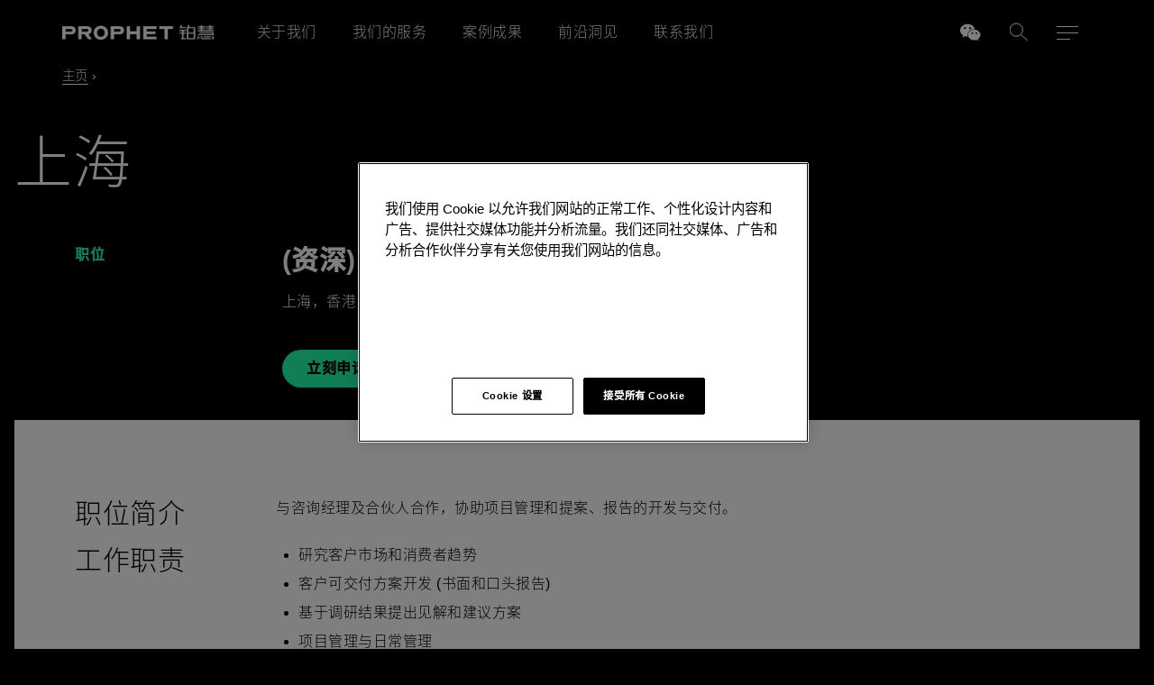

--- FILE ---
content_type: text/html; charset=UTF-8
request_url: https://prophet.cn/location/shanghai/
body_size: 31150
content:
<!DOCTYPE html>
<html lang="en-US">

<head>

	<meta charset="UTF-8">
	<meta name="viewport" content="width=device-width, initial-scale=1">
	<link rel="profile" href="https://gmpg.org/xfn/11">

	<!-- Google Tag Manager -->
	<script>(function(w,d,s,l,i){w[l]=w[l]||[];w[l].push({'gtm.start':
	new Date().getTime(),event:'gtm.js'});var f=d.getElementsByTagName(s)[0],
	j=d.createElement(s),dl=l!='dataLayer'?'&l='+l:'';j.async=true;j.src=
	'https://www.googletagmanager.com/gtm.js?id='+i+dl;f.parentNode.insertBefore(j,f);
	})(window,document,'script','dataLayer','GTM-NFS2CMP');</script>
	<!-- End Google Tag Manager -->

				<!-- OneTrust Cookies Consent Notice start for prophet.cn -->
		<script src="https://cdn.cookielaw.org/scripttemplates/otSDKStub.js" data-language="zh" type="text/javascript" charset="UTF-8" data-domain-script="8408eebf-0fa9-467d-8cef-b22d18676472" ></script>
		<script type="text/javascript">
		function OptanonWrapper() { }
		</script>
		<!-- OneTrust Cookies Consent Notice end for prophet.cn -->
	

		<meta http-equiv="Content-Security-Policy" content="upgrade-insecure-requests">


	<script type="text/plain" class="optanon-category-C0002">
		//===========================
		// Eloqua handler
		//===========================
		var _elqQ = _elqQ || [];
		_elqQ.push(['elqSetSiteId', '1597073417']);
		_elqQ.push(['elqTrackPageView']);
		
		(function () {
			function async_load() {
				var s = document.createElement('script'); s.type = 'text/javascript'; s.async = true;
				s.src = '//img04.en25.com/i/elqCfg.min.js';
				var x = document.getElementsByTagName('script')[0]; x.parentNode.insertBefore(s, x);
			}
			if (window.addEventListener) window.addEventListener('DOMContentLoaded', async_load, false);
			else if (window.attachEvent) window.attachEvent('onload', async_load); 
		})();
	</script>

	<script type="text/plain" class="optanon-category-C0002">
		var _hmt = _hmt || [];
		(function() {
		var hm = document.createElement("script");
		hm.src = "https://hm.baidu.com/hm.js?e7a19c04eaccd54b6c3d88b0302377ae";
		var s = document.getElementsByTagName("script")[0]; 
		s.parentNode.insertBefore(hm, s);
		})();
	</script>

	<meta name='robots' content='index, follow, max-image-preview:large, max-snippet:-1, max-video-preview:-1' />

	<!-- This site is optimized with the Yoast SEO plugin v26.6 - https://yoast.com/wordpress/plugins/seo/ -->
	<title>上海 Archives - 全球品牌增长和转型咨询公司 | Prophet铂慧</title>
	<link rel="canonical" href="https://prophet.cn/location/shanghai/" />
	<meta property="og:locale" content="en_US" />
	<meta property="og:type" content="article" />
	<meta property="og:title" content="上海 Archives - 全球品牌增长和转型咨询公司 | Prophet铂慧" />
	<meta property="og:url" content="https://prophet.cn/location/shanghai/" />
	<meta property="og:site_name" content="全球品牌增长和转型咨询公司 | Prophet铂慧" />
	<meta name="twitter:card" content="summary_large_image" />
	<!-- / Yoast SEO plugin. -->


<link rel="alternate" type="application/rss+xml" title="全球品牌增长和转型咨询公司 | Prophet铂慧 &raquo; Feed" href="https://prophet.cn/feed/" />
<link rel="alternate" type="application/rss+xml" title="全球品牌增长和转型咨询公司 | Prophet铂慧 &raquo; Comments Feed" href="https://prophet.cn/comments/feed/" />
<link rel="alternate" type="application/rss+xml" title="全球品牌增长和转型咨询公司 | Prophet铂慧 &raquo; 上海 Location Feed" href="https://prophet.cn/location/shanghai/feed/" />
<style id='wp-img-auto-sizes-contain-inline-css' type='text/css'>
img:is([sizes=auto i],[sizes^="auto," i]){contain-intrinsic-size:3000px 1500px}
/*# sourceURL=wp-img-auto-sizes-contain-inline-css */
</style>
<style id='wp-emoji-styles-inline-css' type='text/css'>

	img.wp-smiley, img.emoji {
		display: inline !important;
		border: none !important;
		box-shadow: none !important;
		height: 1em !important;
		width: 1em !important;
		margin: 0 0.07em !important;
		vertical-align: -0.1em !important;
		background: none !important;
		padding: 0 !important;
	}
/*# sourceURL=wp-emoji-styles-inline-css */
</style>
<style id='wp-block-library-inline-css' type='text/css'>
:root{--wp-block-synced-color:#7a00df;--wp-block-synced-color--rgb:122,0,223;--wp-bound-block-color:var(--wp-block-synced-color);--wp-editor-canvas-background:#ddd;--wp-admin-theme-color:#007cba;--wp-admin-theme-color--rgb:0,124,186;--wp-admin-theme-color-darker-10:#006ba1;--wp-admin-theme-color-darker-10--rgb:0,107,160.5;--wp-admin-theme-color-darker-20:#005a87;--wp-admin-theme-color-darker-20--rgb:0,90,135;--wp-admin-border-width-focus:2px}@media (min-resolution:192dpi){:root{--wp-admin-border-width-focus:1.5px}}.wp-element-button{cursor:pointer}:root .has-very-light-gray-background-color{background-color:#eee}:root .has-very-dark-gray-background-color{background-color:#313131}:root .has-very-light-gray-color{color:#eee}:root .has-very-dark-gray-color{color:#313131}:root .has-vivid-green-cyan-to-vivid-cyan-blue-gradient-background{background:linear-gradient(135deg,#00d084,#0693e3)}:root .has-purple-crush-gradient-background{background:linear-gradient(135deg,#34e2e4,#4721fb 50%,#ab1dfe)}:root .has-hazy-dawn-gradient-background{background:linear-gradient(135deg,#faaca8,#dad0ec)}:root .has-subdued-olive-gradient-background{background:linear-gradient(135deg,#fafae1,#67a671)}:root .has-atomic-cream-gradient-background{background:linear-gradient(135deg,#fdd79a,#004a59)}:root .has-nightshade-gradient-background{background:linear-gradient(135deg,#330968,#31cdcf)}:root .has-midnight-gradient-background{background:linear-gradient(135deg,#020381,#2874fc)}:root{--wp--preset--font-size--normal:16px;--wp--preset--font-size--huge:42px}.has-regular-font-size{font-size:1em}.has-larger-font-size{font-size:2.625em}.has-normal-font-size{font-size:var(--wp--preset--font-size--normal)}.has-huge-font-size{font-size:var(--wp--preset--font-size--huge)}.has-text-align-center{text-align:center}.has-text-align-left{text-align:left}.has-text-align-right{text-align:right}.has-fit-text{white-space:nowrap!important}#end-resizable-editor-section{display:none}.aligncenter{clear:both}.items-justified-left{justify-content:flex-start}.items-justified-center{justify-content:center}.items-justified-right{justify-content:flex-end}.items-justified-space-between{justify-content:space-between}.screen-reader-text{border:0;clip-path:inset(50%);height:1px;margin:-1px;overflow:hidden;padding:0;position:absolute;width:1px;word-wrap:normal!important}.screen-reader-text:focus{background-color:#ddd;clip-path:none;color:#444;display:block;font-size:1em;height:auto;left:5px;line-height:normal;padding:15px 23px 14px;text-decoration:none;top:5px;width:auto;z-index:100000}html :where(.has-border-color){border-style:solid}html :where([style*=border-top-color]){border-top-style:solid}html :where([style*=border-right-color]){border-right-style:solid}html :where([style*=border-bottom-color]){border-bottom-style:solid}html :where([style*=border-left-color]){border-left-style:solid}html :where([style*=border-width]){border-style:solid}html :where([style*=border-top-width]){border-top-style:solid}html :where([style*=border-right-width]){border-right-style:solid}html :where([style*=border-bottom-width]){border-bottom-style:solid}html :where([style*=border-left-width]){border-left-style:solid}html :where(img[class*=wp-image-]){height:auto;max-width:100%}:where(figure){margin:0 0 1em}html :where(.is-position-sticky){--wp-admin--admin-bar--position-offset:var(--wp-admin--admin-bar--height,0px)}@media screen and (max-width:600px){html :where(.is-position-sticky){--wp-admin--admin-bar--position-offset:0px}}

/*# sourceURL=wp-block-library-inline-css */
</style><style id='wp-block-heading-inline-css' type='text/css'>
h1:where(.wp-block-heading).has-background,h2:where(.wp-block-heading).has-background,h3:where(.wp-block-heading).has-background,h4:where(.wp-block-heading).has-background,h5:where(.wp-block-heading).has-background,h6:where(.wp-block-heading).has-background{padding:1.25em 2.375em}h1.has-text-align-left[style*=writing-mode]:where([style*=vertical-lr]),h1.has-text-align-right[style*=writing-mode]:where([style*=vertical-rl]),h2.has-text-align-left[style*=writing-mode]:where([style*=vertical-lr]),h2.has-text-align-right[style*=writing-mode]:where([style*=vertical-rl]),h3.has-text-align-left[style*=writing-mode]:where([style*=vertical-lr]),h3.has-text-align-right[style*=writing-mode]:where([style*=vertical-rl]),h4.has-text-align-left[style*=writing-mode]:where([style*=vertical-lr]),h4.has-text-align-right[style*=writing-mode]:where([style*=vertical-rl]),h5.has-text-align-left[style*=writing-mode]:where([style*=vertical-lr]),h5.has-text-align-right[style*=writing-mode]:where([style*=vertical-rl]),h6.has-text-align-left[style*=writing-mode]:where([style*=vertical-lr]),h6.has-text-align-right[style*=writing-mode]:where([style*=vertical-rl]){rotate:180deg}
/*# sourceURL=https://prophet.cn/wp-includes/blocks/heading/style.min.css */
</style>
<style id='wp-block-list-inline-css' type='text/css'>
ol,ul{box-sizing:border-box}:root :where(.wp-block-list.has-background){padding:1.25em 2.375em}
/*# sourceURL=https://prophet.cn/wp-includes/blocks/list/style.min.css */
</style>
<style id='wp-block-columns-inline-css' type='text/css'>
.wp-block-columns{box-sizing:border-box;display:flex;flex-wrap:wrap!important}@media (min-width:782px){.wp-block-columns{flex-wrap:nowrap!important}}.wp-block-columns{align-items:normal!important}.wp-block-columns.are-vertically-aligned-top{align-items:flex-start}.wp-block-columns.are-vertically-aligned-center{align-items:center}.wp-block-columns.are-vertically-aligned-bottom{align-items:flex-end}@media (max-width:781px){.wp-block-columns:not(.is-not-stacked-on-mobile)>.wp-block-column{flex-basis:100%!important}}@media (min-width:782px){.wp-block-columns:not(.is-not-stacked-on-mobile)>.wp-block-column{flex-basis:0;flex-grow:1}.wp-block-columns:not(.is-not-stacked-on-mobile)>.wp-block-column[style*=flex-basis]{flex-grow:0}}.wp-block-columns.is-not-stacked-on-mobile{flex-wrap:nowrap!important}.wp-block-columns.is-not-stacked-on-mobile>.wp-block-column{flex-basis:0;flex-grow:1}.wp-block-columns.is-not-stacked-on-mobile>.wp-block-column[style*=flex-basis]{flex-grow:0}:where(.wp-block-columns){margin-bottom:1.75em}:where(.wp-block-columns.has-background){padding:1.25em 2.375em}.wp-block-column{flex-grow:1;min-width:0;overflow-wrap:break-word;word-break:break-word}.wp-block-column.is-vertically-aligned-top{align-self:flex-start}.wp-block-column.is-vertically-aligned-center{align-self:center}.wp-block-column.is-vertically-aligned-bottom{align-self:flex-end}.wp-block-column.is-vertically-aligned-stretch{align-self:stretch}.wp-block-column.is-vertically-aligned-bottom,.wp-block-column.is-vertically-aligned-center,.wp-block-column.is-vertically-aligned-top{width:100%}
/*# sourceURL=https://prophet.cn/wp-includes/blocks/columns/style.min.css */
</style>
<style id='wp-block-paragraph-inline-css' type='text/css'>
.is-small-text{font-size:.875em}.is-regular-text{font-size:1em}.is-large-text{font-size:2.25em}.is-larger-text{font-size:3em}.has-drop-cap:not(:focus):first-letter{float:left;font-size:8.4em;font-style:normal;font-weight:100;line-height:.68;margin:.05em .1em 0 0;text-transform:uppercase}body.rtl .has-drop-cap:not(:focus):first-letter{float:none;margin-left:.1em}p.has-drop-cap.has-background{overflow:hidden}:root :where(p.has-background){padding:1.25em 2.375em}:where(p.has-text-color:not(.has-link-color)) a{color:inherit}p.has-text-align-left[style*="writing-mode:vertical-lr"],p.has-text-align-right[style*="writing-mode:vertical-rl"]{rotate:180deg}
/*# sourceURL=https://prophet.cn/wp-includes/blocks/paragraph/style.min.css */
</style>
<style id='wp-block-spacer-inline-css' type='text/css'>
.wp-block-spacer{clear:both}
/*# sourceURL=https://prophet.cn/wp-includes/blocks/spacer/style.min.css */
</style>
<style id='global-styles-inline-css' type='text/css'>
:root{--wp--preset--aspect-ratio--square: 1;--wp--preset--aspect-ratio--4-3: 4/3;--wp--preset--aspect-ratio--3-4: 3/4;--wp--preset--aspect-ratio--3-2: 3/2;--wp--preset--aspect-ratio--2-3: 2/3;--wp--preset--aspect-ratio--16-9: 16/9;--wp--preset--aspect-ratio--9-16: 9/16;--wp--preset--color--black: #000000;--wp--preset--color--cyan-bluish-gray: #abb8c3;--wp--preset--color--white: #FFFFFF;--wp--preset--color--pale-pink: #f78da7;--wp--preset--color--vivid-red: #cf2e2e;--wp--preset--color--luminous-vivid-orange: #ff6900;--wp--preset--color--luminous-vivid-amber: #fcb900;--wp--preset--color--light-green-cyan: #7bdcb5;--wp--preset--color--vivid-green-cyan: #00d084;--wp--preset--color--pale-cyan-blue: #8ed1fc;--wp--preset--color--vivid-cyan-blue: #0693e3;--wp--preset--color--vivid-purple: #9b51e0;--wp--preset--color--green: #22ffab;--wp--preset--color--blue: #334aff;--wp--preset--color--pink: #c313b9;--wp--preset--color--purple: #8037d0;--wp--preset--gradient--vivid-cyan-blue-to-vivid-purple: linear-gradient(135deg,rgb(6,147,227) 0%,rgb(155,81,224) 100%);--wp--preset--gradient--light-green-cyan-to-vivid-green-cyan: linear-gradient(135deg,rgb(122,220,180) 0%,rgb(0,208,130) 100%);--wp--preset--gradient--luminous-vivid-amber-to-luminous-vivid-orange: linear-gradient(135deg,rgb(252,185,0) 0%,rgb(255,105,0) 100%);--wp--preset--gradient--luminous-vivid-orange-to-vivid-red: linear-gradient(135deg,rgb(255,105,0) 0%,rgb(207,46,46) 100%);--wp--preset--gradient--very-light-gray-to-cyan-bluish-gray: linear-gradient(135deg,rgb(238,238,238) 0%,rgb(169,184,195) 100%);--wp--preset--gradient--cool-to-warm-spectrum: linear-gradient(135deg,rgb(74,234,220) 0%,rgb(151,120,209) 20%,rgb(207,42,186) 40%,rgb(238,44,130) 60%,rgb(251,105,98) 80%,rgb(254,248,76) 100%);--wp--preset--gradient--blush-light-purple: linear-gradient(135deg,rgb(255,206,236) 0%,rgb(152,150,240) 100%);--wp--preset--gradient--blush-bordeaux: linear-gradient(135deg,rgb(254,205,165) 0%,rgb(254,45,45) 50%,rgb(107,0,62) 100%);--wp--preset--gradient--luminous-dusk: linear-gradient(135deg,rgb(255,203,112) 0%,rgb(199,81,192) 50%,rgb(65,88,208) 100%);--wp--preset--gradient--pale-ocean: linear-gradient(135deg,rgb(255,245,203) 0%,rgb(182,227,212) 50%,rgb(51,167,181) 100%);--wp--preset--gradient--electric-grass: linear-gradient(135deg,rgb(202,248,128) 0%,rgb(113,206,126) 100%);--wp--preset--gradient--midnight: linear-gradient(135deg,rgb(2,3,129) 0%,rgb(40,116,252) 100%);--wp--preset--font-size--small: 12px;--wp--preset--font-size--medium: 20px;--wp--preset--font-size--large: 36px;--wp--preset--font-size--x-large: 42px;--wp--preset--font-size--normal: 16px;--wp--preset--font-size--huge: 50px;--wp--preset--spacing--20: 0.44rem;--wp--preset--spacing--30: 0.67rem;--wp--preset--spacing--40: 1rem;--wp--preset--spacing--50: 1.5rem;--wp--preset--spacing--60: 2.25rem;--wp--preset--spacing--70: 3.38rem;--wp--preset--spacing--80: 5.06rem;--wp--preset--shadow--natural: 6px 6px 9px rgba(0, 0, 0, 0.2);--wp--preset--shadow--deep: 12px 12px 50px rgba(0, 0, 0, 0.4);--wp--preset--shadow--sharp: 6px 6px 0px rgba(0, 0, 0, 0.2);--wp--preset--shadow--outlined: 6px 6px 0px -3px rgb(255, 255, 255), 6px 6px rgb(0, 0, 0);--wp--preset--shadow--crisp: 6px 6px 0px rgb(0, 0, 0);}:where(.is-layout-flex){gap: 0.5em;}:where(.is-layout-grid){gap: 0.5em;}body .is-layout-flex{display: flex;}.is-layout-flex{flex-wrap: wrap;align-items: center;}.is-layout-flex > :is(*, div){margin: 0;}body .is-layout-grid{display: grid;}.is-layout-grid > :is(*, div){margin: 0;}:where(.wp-block-columns.is-layout-flex){gap: 2em;}:where(.wp-block-columns.is-layout-grid){gap: 2em;}:where(.wp-block-post-template.is-layout-flex){gap: 1.25em;}:where(.wp-block-post-template.is-layout-grid){gap: 1.25em;}.has-black-color{color: var(--wp--preset--color--black) !important;}.has-cyan-bluish-gray-color{color: var(--wp--preset--color--cyan-bluish-gray) !important;}.has-white-color{color: var(--wp--preset--color--white) !important;}.has-pale-pink-color{color: var(--wp--preset--color--pale-pink) !important;}.has-vivid-red-color{color: var(--wp--preset--color--vivid-red) !important;}.has-luminous-vivid-orange-color{color: var(--wp--preset--color--luminous-vivid-orange) !important;}.has-luminous-vivid-amber-color{color: var(--wp--preset--color--luminous-vivid-amber) !important;}.has-light-green-cyan-color{color: var(--wp--preset--color--light-green-cyan) !important;}.has-vivid-green-cyan-color{color: var(--wp--preset--color--vivid-green-cyan) !important;}.has-pale-cyan-blue-color{color: var(--wp--preset--color--pale-cyan-blue) !important;}.has-vivid-cyan-blue-color{color: var(--wp--preset--color--vivid-cyan-blue) !important;}.has-vivid-purple-color{color: var(--wp--preset--color--vivid-purple) !important;}.has-black-background-color{background-color: var(--wp--preset--color--black) !important;}.has-cyan-bluish-gray-background-color{background-color: var(--wp--preset--color--cyan-bluish-gray) !important;}.has-white-background-color{background-color: var(--wp--preset--color--white) !important;}.has-pale-pink-background-color{background-color: var(--wp--preset--color--pale-pink) !important;}.has-vivid-red-background-color{background-color: var(--wp--preset--color--vivid-red) !important;}.has-luminous-vivid-orange-background-color{background-color: var(--wp--preset--color--luminous-vivid-orange) !important;}.has-luminous-vivid-amber-background-color{background-color: var(--wp--preset--color--luminous-vivid-amber) !important;}.has-light-green-cyan-background-color{background-color: var(--wp--preset--color--light-green-cyan) !important;}.has-vivid-green-cyan-background-color{background-color: var(--wp--preset--color--vivid-green-cyan) !important;}.has-pale-cyan-blue-background-color{background-color: var(--wp--preset--color--pale-cyan-blue) !important;}.has-vivid-cyan-blue-background-color{background-color: var(--wp--preset--color--vivid-cyan-blue) !important;}.has-vivid-purple-background-color{background-color: var(--wp--preset--color--vivid-purple) !important;}.has-black-border-color{border-color: var(--wp--preset--color--black) !important;}.has-cyan-bluish-gray-border-color{border-color: var(--wp--preset--color--cyan-bluish-gray) !important;}.has-white-border-color{border-color: var(--wp--preset--color--white) !important;}.has-pale-pink-border-color{border-color: var(--wp--preset--color--pale-pink) !important;}.has-vivid-red-border-color{border-color: var(--wp--preset--color--vivid-red) !important;}.has-luminous-vivid-orange-border-color{border-color: var(--wp--preset--color--luminous-vivid-orange) !important;}.has-luminous-vivid-amber-border-color{border-color: var(--wp--preset--color--luminous-vivid-amber) !important;}.has-light-green-cyan-border-color{border-color: var(--wp--preset--color--light-green-cyan) !important;}.has-vivid-green-cyan-border-color{border-color: var(--wp--preset--color--vivid-green-cyan) !important;}.has-pale-cyan-blue-border-color{border-color: var(--wp--preset--color--pale-cyan-blue) !important;}.has-vivid-cyan-blue-border-color{border-color: var(--wp--preset--color--vivid-cyan-blue) !important;}.has-vivid-purple-border-color{border-color: var(--wp--preset--color--vivid-purple) !important;}.has-vivid-cyan-blue-to-vivid-purple-gradient-background{background: var(--wp--preset--gradient--vivid-cyan-blue-to-vivid-purple) !important;}.has-light-green-cyan-to-vivid-green-cyan-gradient-background{background: var(--wp--preset--gradient--light-green-cyan-to-vivid-green-cyan) !important;}.has-luminous-vivid-amber-to-luminous-vivid-orange-gradient-background{background: var(--wp--preset--gradient--luminous-vivid-amber-to-luminous-vivid-orange) !important;}.has-luminous-vivid-orange-to-vivid-red-gradient-background{background: var(--wp--preset--gradient--luminous-vivid-orange-to-vivid-red) !important;}.has-very-light-gray-to-cyan-bluish-gray-gradient-background{background: var(--wp--preset--gradient--very-light-gray-to-cyan-bluish-gray) !important;}.has-cool-to-warm-spectrum-gradient-background{background: var(--wp--preset--gradient--cool-to-warm-spectrum) !important;}.has-blush-light-purple-gradient-background{background: var(--wp--preset--gradient--blush-light-purple) !important;}.has-blush-bordeaux-gradient-background{background: var(--wp--preset--gradient--blush-bordeaux) !important;}.has-luminous-dusk-gradient-background{background: var(--wp--preset--gradient--luminous-dusk) !important;}.has-pale-ocean-gradient-background{background: var(--wp--preset--gradient--pale-ocean) !important;}.has-electric-grass-gradient-background{background: var(--wp--preset--gradient--electric-grass) !important;}.has-midnight-gradient-background{background: var(--wp--preset--gradient--midnight) !important;}.has-small-font-size{font-size: var(--wp--preset--font-size--small) !important;}.has-medium-font-size{font-size: var(--wp--preset--font-size--medium) !important;}.has-large-font-size{font-size: var(--wp--preset--font-size--large) !important;}.has-x-large-font-size{font-size: var(--wp--preset--font-size--x-large) !important;}
:where(.wp-block-columns.is-layout-flex){gap: 2em;}:where(.wp-block-columns.is-layout-grid){gap: 2em;}
/*# sourceURL=global-styles-inline-css */
</style>
<style id='core-block-supports-inline-css' type='text/css'>
.wp-container-core-columns-is-layout-9d6595d7{flex-wrap:nowrap;}
/*# sourceURL=core-block-supports-inline-css */
</style>

<style id='classic-theme-styles-inline-css' type='text/css'>
/*! This file is auto-generated */
.wp-block-button__link{color:#fff;background-color:#32373c;border-radius:9999px;box-shadow:none;text-decoration:none;padding:calc(.667em + 2px) calc(1.333em + 2px);font-size:1.125em}.wp-block-file__button{background:#32373c;color:#fff;text-decoration:none}
/*# sourceURL=/wp-includes/css/classic-themes.min.css */
</style>
<link rel='stylesheet' id='prophet_asia_styles-css' href='https://prophet.cn/wp-content/themes/prophet_asia/build/index.css?ver=8ca0d1a6ce1730da2621' type='text/css' media='all' />
<script type="text/javascript" src="https://prophet.cn/wp-includes/js/jquery/jquery.min.js?ver=3.7.1" id="jquery-core-js"></script>
<script type="text/javascript" src="https://prophet.cn/wp-includes/js/jquery/jquery-migrate.min.js?ver=3.4.1" id="jquery-migrate-js"></script>
<link rel="https://api.w.org/" href="https://prophet.cn/wp-json/" /><link rel="alternate" title="JSON" type="application/json" href="https://prophet.cn/wp-json/wp/v2/location/75" /><link rel="icon" href="https://prophet.cn/wp-content/uploads/2022/11/favicon-white-bg-150x150.png" sizes="32x32" />
<link rel="icon" href="https://prophet.cn/wp-content/uploads/2022/11/favicon-white-bg-300x300.png" sizes="192x192" />
<link rel="apple-touch-icon" href="https://prophet.cn/wp-content/uploads/2022/11/favicon-white-bg-300x300.png" />
<meta name="msapplication-TileImage" content="https://prophet.cn/wp-content/uploads/2022/11/favicon-white-bg-300x300.png" />

		<script type="application/ld+json">{"@context":"http:\/\/schema.org\/"}</script>

</head>

<body class="archive tax-location term-shanghai term-75 wp-custom-logo wp-embed-responsive wp-theme-prophet_asia site-wrapper safari hfeed group-blog no-js">
	<!-- Google Tag Manager (noscript) -->
	<noscript><iframe src="https://www.googletagmanager.com/ns.html?id=GTM-NFS2CMP"
	height="0" width="0" style="display:none;visibility:hidden"></iframe></noscript>
	<!-- End Google Tag Manager (noscript) -->

	<!-- TEMPORARY PLACEMENT -->
	<svg id="svg-icon-wrapper" xmlns="http://www.w3.org/2000/svg" xmlns:xlink="http://www.w3.org/1999/xlink" style="display:none"> 
		<symbol id="i-search" viewBox="0 0 64 64">
			<path d="m64 61.7-23.83-20.82a23.49 23.49 0 1 0 -1.26 1.19l23.96 20.93zm-55.92-21.88a21.74 21.74 0 1 1 15.37 6.36 21.69 21.69 0 0 1 -15.37-6.36z"/>
		</symbol>
		<symbol id="i-circle-arrows" viewBox="0 0 64 64">
			<path d="M50.79,50.11A25.72,25.72,0,0,1,6.69,37l5.67,3.35.85-1.43-8-4.72L0,41.29l1.34,1L5,37.3a27.43,27.43,0,0,0,54.14-.86l-1.7,0A25.63,25.63,0,0,1,50.79,50.11Z"/>
			<path d="M13.12,14.07A25.72,25.72,0,0,1,57.35,26.79l-5.7-3.29-.84,1.44,8,4.64L64,22.41l-1.35-1-3.64,5A27.43,27.43,0,0,0,4.92,27.52l1.68.12A25.76,25.76,0,0,1,13.12,14.07Z"/>
		</symbol>
		<symbol id="i-plus" viewBox="0 0 64 64">
			<path d="m64 31.89h-31v-31.89h-2v31.89h-31v2h31v30.11h2v-30.11h31z"/>
		</symbol>
		<symbol id="i-down-chevron" viewBox="0 0 64 64">
			<path d="m62.73 15.16-30.3 31.17-31.18-31.18-1.25 1.25 32.45 32.45 31.55-32.46z"/>
		</symbol>
		<symbol id="i-right-chevron" viewBox="0 0 64 64">
			<path d="m15.16 1.27 31.17 30.3-31.18 31.18 1.25 1.25 32.45-32.45-32.46-31.55z"/>
		</symbol>
		<symbol id="i-right-circle-chevron" viewBox="-1 0 66 64">
			<path d="M32,0A32,32,0,1,0,64,32,32,32,0,0,0,32,0ZM53.44,53.44A30.32,30.32,0,1,1,62.32,32,30.26,30.26,0,0,1,53.44,53.44Z"/><polygon points="28.6 22.08 28.6 22.08 38.66 31.86 28.59 41.93 29.79 43.12 41.06 31.84 29.78 20.87 28.6 22.08"/>
		</symbol>
		<symbol id="i-left-chevron" viewBox="0 0 64 64">
			<path d="m48.84 62.73-31.17-30.3 31.18-31.18-1.25-1.25-32.45 32.45 32.46 31.55z"/>
		</symbol>
		<symbol id="i-external" viewBox="0 0 64 64">
			<path d="m64.04 16.5-.04-16.5h-16.17l-.05 1.64 13.65.04-17.74 17.34 1.15 1.17 17.51-17.11.04 13.42z"/>
			<path d="m52.65 62.36h-50.95v-50.96h40.27v-1.64h-41.92v54.24h54.25v-41.91h-1.65z"/>
		</symbol>
		<symbol id="i-play" viewBox="0 0 53 53">
			<g stroke="none" stroke-width="1" fill="none" fill-rule="evenodd">
				<g id="Tile-/-Video-/-Small" transform="translate(-124.000000, -63.000000)">
					<g id="Icon-/-Play" transform="translate(124.000000, 63.000000)">
						<circle id="Oval" fill="#00FFB5" cx="26.5" cy="26.5" r="26.5"></circle>
						<path d="M38.859126,25.5418863 L21.0488279,15.6528809 C20.7037534,15.4616935 20.2829851,15.4660886 19.9423631,15.6616711 C19.5995149,15.8594512 19.3902439,16.2198505 19.3902439,16.6110156 L19.3902439,36.3890265 C19.3902439,36.7801916 19.5995149,37.1405909 19.9423631,37.338371 C20.1160136,37.4372611 20.3097005,37.4878049 20.5033875,37.4878049 C20.6903957,37.4878049 20.8796301,37.4416562 21.0488279,37.3471612 L38.859126,27.4581558 C39.2086531,27.2625733 39.4268293,26.8977788 39.4268293,26.5000211 C39.4268293,26.1022633 39.2086531,25.7374689 38.859126,25.5418863 Z" id="Path" fill="#000000" fill-rule="nonzero"></path>
					</g>
				</g>
			</g>
		</symbol>
	</svg>

	
	<a class="skip-link screen-reader-text" href="#main">Skip to content</a>

	<header id="masthead" class="site-header">

		
		<div class="header-main-nav-container">
			<div class="header-main-nav-inner">
				<div class="site-branding">
					<a href="https://prophet.cn/" class="custom-logo-link" rel="home"><img width="2849" height="269" src="https://prophet.cn/wp-content/uploads/2022/09/logo-white-v2.png" class="custom-logo" alt="全球品牌增长和转型咨询公司 | Prophet铂慧" decoding="async" fetchpriority="high" srcset="https://prophet.cn/wp-content/uploads/2022/09/logo-white-v2.png 2849w, https://prophet.cn/wp-content/uploads/2022/09/logo-white-v2-300x28.png 300w, https://prophet.cn/wp-content/uploads/2022/09/logo-white-v2-1024x97.png 1024w, https://prophet.cn/wp-content/uploads/2022/09/logo-white-v2-768x73.png 768w, https://prophet.cn/wp-content/uploads/2022/09/logo-white-v2-1536x145.png 1536w, https://prophet.cn/wp-content/uploads/2022/09/logo-white-v2-2048x193.png 2048w, https://prophet.cn/wp-content/uploads/2022/09/logo-white-v2-1920x181.png 1920w" sizes="(max-width: 2849px) 100vw, 2849px" /></a>				</div><!-- .site-branding -->

									<!-- <button type="button" class="off-canvas-open" aria-expanded="false" aria-label="Open Menu"></button> -->
								
				<nav id="site-navigation" class="main-navigation navigation-menu" aria-label="Main Navigation">
					<ul id="primary-menu" class="menu dropdown"><li id="menu-item-221" class="menu-item menu-item-type-post_type menu-item-object-page menu-item-221"><a href="https://prophet.cn/about/">关于我们</a></li>
<li id="menu-item-222" class="menu-item menu-item-type-post_type menu-item-object-page menu-item-222"><a href="https://prophet.cn/services/">我们的服务</a></li>
<li id="menu-item-223" class="menu-item menu-item-type-post_type menu-item-object-page menu-item-223"><a href="https://prophet.cn/work/">案例成果</a></li>
<li id="menu-item-224" class="menu-item menu-item-type-post_type menu-item-object-page menu-item-224"><a href="https://prophet.cn/thinking/">前沿洞见</a></li>
<li id="menu-item-232" class="menu-item menu-item-type-post_type menu-item-object-page menu-item-232"><a href="https://prophet.cn/connect/">联系我们</a></li>
</ul>				</nav><!-- #site-navigation-->

				<div class="main-nav-options">
					<ul class="flatten-list">
						<li class="weixin-item">
							
	<svg height="24" width="24" class="svg-icon weixin-icon" aria-hidden="true" role="img">

		
					<use xlink:href="#weixin-icon"></use>
		
	</svg>

	
	<svg height="24" width="24" class="svg-icon wechat-qrcode" aria-hidden="true" role="img">

		
					<use xlink:href="#wechat-qrcode"></use>
		
	</svg>

							</li>
						<li class="search">
							<div class="icons">
								<svg class="icon icon-search">
									<use xlink:href="#i-search"></use>
								</svg>
								<svg class="icon icon-close">
									<use xlink:href="#i-plus"></use>
								</svg>
							</div>

							
<form method="get" class="search-form" action="https://prophet.cn/">
	<label for="search-field-156679429">
		<span class="screen-reader-text">To search this site, enter a search term</span>
		<input class="search-field" id="search-field-156679429" type="text" name="s" value="" aria-required="false" autocomplete="off" placeholder="搜索 Prophet.cn..." />
	</label>
	<input type="submit" id="search-submit" class="button button-search" tabindex="-1" value="Submit" />
</form>

						</li>
						<li class="hamburger-menu">
							<div class="hamburger" id="hamburger-1">
								<span class="line"></span>
								<span class="line"></span>
								<span class="line"></span>
							</div>
						</li>
					</ul>
					
				</div>
			</div><!-- .container -->
		</div>

		<div class="breadcrumbs"><a href="https://prophet.cn"  class="bounce-underline">主页</a> <span class="delimiter"> &#8250; </span> </div>
	</header><!-- .site-header-->

	<main id="main" class="container site-main">

		
			<header class="page-header">
				<h1 class="page-title">上海</h1>			</header><!-- .page-header -->

			
	<article class="post-container post-6081 careers type-careers status-publish hentry location-shanghai location-singapore location-hong-kong job_role-strategy">

		<div class="entry-content">
			
<section class="section-content section-dark" style="">
    <article class="container">
        

<div class="wp-block-columns prophet-columns is-layout-flex wp-container-core-columns-is-layout-9d6595d7 wp-block-columns-is-layout-flex">
<div class="wp-block-column is-layout-flow wp-block-column-is-layout-flow" style="flex-basis:28.5%">
<p class="has-text-color has-normal-font-size" style="color:#22ffab"><strong>职位</strong></p>
</div>



<div class="wp-block-column is-layout-flow wp-block-column-is-layout-flow" style="flex-basis:70%">
<h1 class="wp-block-heading h2"><strong>(资深) 咨询顾问</strong></h1>



<p>上海，香港，新加坡</p>



<div style="height:25px" aria-hidden="true" class="wp-block-spacer"></div>



<div class="wp-block-buttons">
    <div class="wp-block-button is-style-fill scroll-cta">
        <a href="#" 
            class="wp-block-button__link no-border-radius set-scroll to-scroll-form" 
            style="color: #000000; "  >
                立刻申请  
        </a>
    </div>
</div>
</div>



<div class="wp-block-column is-vertically-aligned-bottom is-layout-flow wp-block-column-is-layout-flow" style="flex-basis:40%"></div>
</div>


    </article>
</section>



<section class="section-content section-white" style="background-color: #ffffff;color: #000000;">
    <article class="container">
        

<div style="height:50px" aria-hidden="true" class="wp-block-spacer phone:hidden"></div>



<div class="wp-block-columns prophet-columns is-layout-flex wp-container-core-columns-is-layout-9d6595d7 wp-block-columns-is-layout-flex">
<div class="wp-block-column is-layout-flow wp-block-column-is-layout-flow">
<div class="wp-block-columns is-layout-flex wp-container-core-columns-is-layout-9d6595d7 wp-block-columns-is-layout-flex">
<div class="wp-block-column is-layout-flow wp-block-column-is-layout-flow" style="flex-basis:20%">
<h2 class="wp-block-heading">职位简介</h2>
</div>



<div class="wp-block-column is-layout-flow wp-block-column-is-layout-flow" style="flex-basis:66.66%">
<p>与咨询经理及合伙人合作，协助项目管理和提案、报告的开发与交付。</p>



<p></p>
</div>
</div>
</div>
</div>



<div class="wp-block-columns is-layout-flex wp-container-core-columns-is-layout-9d6595d7 wp-block-columns-is-layout-flex">
<div class="wp-block-column is-layout-flow wp-block-column-is-layout-flow" style="flex-basis:20%">
<h2 class="wp-block-heading">工作职责</h2>
</div>



<div class="wp-block-column is-layout-flow wp-block-column-is-layout-flow" style="flex-basis:66.66%">
<ul class="wp-block-list disc">
<li>研究客户市场和消费者趋势</li>



<li>客户可交付方案开发 (书面和口头报告)</li>



<li>基于调研结果提出见解和建议方案</li>



<li>项目管理与日常管理</li>
</ul>



<p>此外，Prophet铂慧的资深咨询顾问通常需要接受更多具有挑战性的任务，例如：撰写提案、发展专业客户关系及向客户展示方案。资深咨询顾问与合作伙伴、咨询经理及咨询顾问在团队中紧密协作，并可以提出自己的分析和建议方案。</p>
</div>
</div>



<div class="wp-block-columns is-layout-flex wp-container-core-columns-is-layout-9d6595d7 wp-block-columns-is-layout-flex">
<div class="wp-block-column is-layout-flow wp-block-column-is-layout-flow" style="flex-basis:20%">
<h2 class="wp-block-heading">经验要求</h2>
</div>



<div class="wp-block-column is-layout-flow wp-block-column-is-layout-flow" style="flex-basis:66.66%">
<ul class="wp-block-list disc">
<li>具有相关学位和学业成绩证明，硕士研究生为佳</li>



<li>具有知名管理或品牌战略咨询公司工作经历者为佳</li>



<li>具备研究和分析技能，能够熟练运用定性和定量分析方法</li>



<li>能够熟练使用电脑办公软件，包括Word、Excel和PowerPoint等</li>



<li>出色的书面和口头沟通能力</li>



<li>中文和英文流利</li>



<li>能够在快节奏的环境中独立开展工作</li>



<li>对品牌和市场营销战略充满热情；乐于帮助客户取得成功</li>



<li>善于通过积极参与内外部客户项目团队来实现团队的成功</li>
</ul>
</div>
</div>



<div style="height:50px" aria-hidden="true" class="wp-block-spacer"></div>



<div class="wp-block-columns is-layout-flex wp-container-core-columns-is-layout-9d6595d7 wp-block-columns-is-layout-flex">
<div class="wp-block-column is-layout-flow wp-block-column-is-layout-flow" style="flex-basis:20%"></div>



<div class="wp-block-column is-vertically-aligned-bottom is-layout-flow wp-block-column-is-layout-flow" style="flex-basis:66.66%">
<h2 class="wp-block-heading">关于Prophet铂慧</h2>



<div class="about-prophet-content ">
    <p>Prophet铂慧是一家全球策略和转型咨询公司，帮助品牌释放非凡增长。我们所追求的不仅是更大规模、更强效益、更快增速，更是富有潜力、与时俱进的一种增长方式。非凡增长由使命驱动，变革求新，且具有持久价值。</p><p>Prophet铂慧在全球拥有15个办公室及600多名顾问和专家，服务涵盖增长策略、品牌营销、数字化、数据分析和创意设计等多个领域。我们的客户包括全球领先企业，如三星集团、美的、华硕、Vivo、京东方、大都会人寿、AXA安盛、万豪国际、百威亚太和The North Face等。从策略、创意到执行，我们的团队与客户紧密合作，致力于开发具有持久影响力，且能推动社会积极进步的解决方案。 <a href='http://www.prophet.cn'>Prophet.cn</a></p></div></div>
</div>


    </article>
</section>
		</div><!-- .entry-content -->

		<footer class="entry-footer bg-white text-black">
					</footer><!-- .entry-footer -->

	</article><!-- #post-## -->

	</main><!-- #main -->


	<footer class="site-footer">
		<div class="container">
			<div class="site-footer-inner block-fade-in">	

				<div class="footer-content">

					<div class="row social-footer-row">
						<h3 class="title h5">社交媒体</h3>

							<ul class="flatten-list content-container social-icons one-row">
						<li class="social-icon instagram mr-2">
						<a class="social-link" href="https://www.instagram.com/prophetconsulting" target="_blank">

						
	<svg height="24" width="24" class="svg-icon instagram-icon" aria-hidden="true" role="img">

		
					<use xlink:href="#instagram-icon"></use>
		
	</svg>

							<span class="screen-reader-text">
						Link to Instagram						</span>
					</a>
				</li><!-- .social-icon -->
								<li class="social-icon facebook mr-2">
						<a class="social-link" href="https://www.facebook.com/prophetconsulting" target="_blank">

						
	<svg height="24" width="24" class="svg-icon facebook-icon" aria-hidden="true" role="img">

		
					<use xlink:href="#facebook-icon"></use>
		
	</svg>

							<span class="screen-reader-text">
						Link to Facebook						</span>
					</a>
				</li><!-- .social-icon -->
								<li class="social-icon threads mr-2">
						<a class="social-link" href="https://www.threads.net/@prophetconsulting?igshid=MzRlODBiNWFlZA==" target="_blank">

						
	<svg height="24" width="24" class="svg-icon threads-icon" aria-hidden="true" role="img">

		
					<use xlink:href="#threads-icon"></use>
		
	</svg>

							<span class="screen-reader-text">
						Link to Threads						</span>
					</a>
				</li><!-- .social-icon -->
								<li class="social-icon linkedin mr-2">
						<a class="social-link" href="https://www.linkedin.com/company/prophet" target="_blank">

						
	<svg height="24" width="24" class="svg-icon linkedin-icon" aria-hidden="true" role="img">

		
					<use xlink:href="#linkedin-icon"></use>
		
	</svg>

							<span class="screen-reader-text">
						Link to Linkedin						</span>
					</a>
				</li><!-- .social-icon -->
								<li class="social-icon weixin mr-2">
						<a class="social-link no-link-anchor" href="http://weixin.qq.com/r/yCmrsx-EWEInrVvQ93za" target="_blank">

						
	<svg height="24" width="24" class="svg-icon weixin-icon" aria-hidden="true" role="img">

		
					<use xlink:href="#weixin-icon"></use>
		
	</svg>

	
	<svg height="24" width="24" class="svg-icon wechat-qrcode" aria-hidden="true" role="img">

		
					<use xlink:href="#wechat-qrcode"></use>
		
	</svg>

							<span class="screen-reader-text">
						Link to Weixin						</span>
					</a>
				</li><!-- .social-icon -->
					</ul><!-- .social-icons -->
	
					</div><!-- .social-footer-row -->

					<div class="row connect-footer-row">
						<h3 class="title h5">联系我们</h3>
						<div class="content-container">
							<div class="newsletter">
								<h4>电子新闻</h4>

									<p>把握脉动，获取最新品牌增长和转型洞察。</p>

								<div class="form-newsletter">
									<a href="/subscribe" class="animate-underline" style="--bg-underline-color: #22ffab;">订阅</a>
								</div>
							</div>
							<div class="contact-us">
								<h4>联系我们</h4>
								
								<p>如果您有项目咨询需求，或想了解我们招聘职位或公益举措？我们随时为您解答。</p>

								<div class="form-newsletter">
									<a href="/connect" class="animate-underline" style="--bg-underline-color: #22ffab;">联系我们</a>
								</div>
							</div>
						</div>
						
					</div><!-- .connect-footer-row -->

					<div class="row prophet-footer-row">
						<h3 class="title h5 phone:order-2">&copy; PROPHET 2026</h3>
						<div class="content-container">
							<nav id="site-footer-navigation" class="footer-navigation" aria-label="Footer Navigation">
								<ul id="footer-main-menu" class="menu-list"><li id="menu-item-4465" class="menu-item menu-item-type-post_type menu-item-object-page menu-item-4465"><a href="https://prophet.cn/services/">我们的服务</a></li>
<li id="menu-item-420" class="menu-item menu-item-type-post_type menu-item-object-page menu-item-420"><a href="https://prophet.cn/work/">案例成果</a></li>
<li id="menu-item-421" class="menu-item menu-item-type-post_type menu-item-object-page menu-item-421"><a href="https://prophet.cn/thinking/">前沿洞见</a></li>
<li id="menu-item-422" class="menu-item menu-item-type-post_type menu-item-object-page menu-item-422"><a href="https://prophet.cn/about/">关于我们</a></li>
<li id="menu-item-4466" class="menu-item menu-item-type-post_type menu-item-object-page menu-item-4466"><a href="https://prophet.cn/thinking/aaker-on-brands/">戴维·阿克</a></li>
<li id="menu-item-423" class="menu-item menu-item-type-post_type menu-item-object-about menu-item-423"><a href="https://prophet.cn/about/careers/">工作机会</a></li>
<li id="menu-item-4468" class="menu-item menu-item-type-post_type menu-item-object-page menu-item-privacy-policy menu-item-4468"><a rel="privacy-policy" href="https://prophet.cn/privacy/">隐私政策</a></li>
<li id="menu-item-4467" class="menu-item menu-item-type-post_type menu-item-object-page menu-item-4467"><a href="https://prophet.cn/terms-of-use/">使用条款</a></li>
</ul>							</nav><!-- #site-navigation-->
						</div>
						
					</div><!-- .prophet-footer-row -->

					<div class="row icp-row">
						<h3 class="title h5"></h3>
						<div class="content-container">
							博翃商务信息咨询 (上海) 有限公司&nbsp;<span>&vert;</span>&nbsp;<a href="https://beian.miit.gov.cn/">沪ICP备2021007395号-1</a>&nbsp;<span>&vert;</span>&nbsp;<a href="http://www.beian.gov.cn/portal/registerSystemInfo?recordcode=31010602006174">沪公网安备 31010602006174号</a>
						</div>
					</div>

				</div>
			</div>
		</div><!-- .container -->

		<!-- <div class="container site-info"> -->
					<!--</div> .site-info -->

	</footer><!-- .site-footer container-->

		
	<!--=================
	// MODAL OVERLAY
	===================-->
	<div class="modalOverlay">
		<div class="loading-circle-container">
			<div class="loading-circle-arrows">
				<svg class="icon circle-arrows white">
					<use xlink:href="#i-circle-arrows"></use>
				</svg>
			</div>
		</div>
	</div>

	    <!--=================
    // SUBSCRIBE FORM POP-UP
    ===================-->
    <div class="form-container subscribe-form-popup" data-enable_subscribe_popup="" data-popup_timer="">
        <div class="form-wrapper">
            <div class="button close">
                <svg class="icon white">	
                    <use xlink:href="#i-plus"></use>
                </svg>	
            </div>
            <div class="no-show-wrapper">
                <label class="checkbox-wrapper" aria-label="Newsletter checkbox">
                    <span class="checkbox-message">不再显示</span>
                    <input type="checkbox" class="no-show-checkbox">
                    <span class="checkmark"></span>
                </label>
            </div>
            <div class="wrapper-circle-arrows">
                <svg class="icon circle-arrows">
                    <use xlink:href="#i-circle-arrows"></use>
                </svg>
            </div>
            <div class="subscribe-popup-success-message" >
                <p class="h2">感谢您的订阅。</p>
                <p>请查看您的邮件，并点击链接确认订阅。</p>
            </div>
            <div class="subscribe-form-wrapper">
                <div class="logo">
                    <a href="https://prophet.cn/" class="custom-logo-link" rel="home"><img width="2849" height="269" src="https://prophet.cn/wp-content/uploads/2022/09/logo-white-v2.png" class="custom-logo" alt="全球品牌增长和转型咨询公司 | Prophet铂慧" decoding="async" srcset="https://prophet.cn/wp-content/uploads/2022/09/logo-white-v2.png 2849w, https://prophet.cn/wp-content/uploads/2022/09/logo-white-v2-300x28.png 300w, https://prophet.cn/wp-content/uploads/2022/09/logo-white-v2-1024x97.png 1024w, https://prophet.cn/wp-content/uploads/2022/09/logo-white-v2-768x73.png 768w, https://prophet.cn/wp-content/uploads/2022/09/logo-white-v2-1536x145.png 1536w, https://prophet.cn/wp-content/uploads/2022/09/logo-white-v2-2048x193.png 2048w, https://prophet.cn/wp-content/uploads/2022/09/logo-white-v2-1920x181.png 1920w" sizes="(max-width: 2849px) 100vw, 2849px" /></a>                </div>
                <div class="header subscribe-content">
                    <h3 class="h2">
                        订阅我们的新闻报                    </h3>
                    <p>获取最新品牌和战略洞见，助您实现非凡增长。</p>
                </div><!-- .subscribe-content -->
                <form id="popup-sub-form" name="popup_sub_form">

                    <div class="form-row">
                        <label for="popup-country" class="dropmenu-wrapper" aria-label="Country">
                            <select id="popup-country" class="popup-country" name="country">
                                <option value="" selected="selected">国家*</option>

                                <option value="CN">中国</option>
<option value="DE">德国</option>
<option value="ES">西班牙</option>
<option value="CH">瑞士</option>
<option value="GB">英国</option>
<option value="US">美国</option>
<option value="AF">阿富汗</option>
<option value="AL">阿尔巴尼亚</option>
<option value="DZ">阿尔及利亚</option>
<option value="AS">美国萨摩</option>
<option value="AD">安道尔</option>
<option value="AO">安哥拉</option>
<option value="AI">安圭拉</option>
<option value="AQ">南极洲</option>
<option value="AG">安地卡及巴布达</option>
<option value="AR">阿根廷</option>
<option value="AM">亚美尼亚</option>
<option value="AW">阿鲁巴</option>
<option value="AU">澳洲</option>
<option value="AT">奧地利</option>
<option value="AZ">亚塞拜然</option>
<option value="BS">巴哈马</option>
<option value="BH">巴林</option>
<option value="BD">孟加拉</option>
<option value="BB">巴贝多</option>
<option value="BY">白俄罗斯</option>
<option value="BE">比利时</option>
<option value="BZ">贝里斯</option>
<option value="BJ">贝南</option>
<option value="BM">百慕达</option>
<option value="BT">不丹</option>
<option value="BO">玻利维亚</option>
<option value="BA">波士尼亚与赫塞哥维纳</option>
<option value="BW">波札那</option>
<option value="BV">布威岛</option>
<option value="BR">巴西</option>
<option value="IO">英属印度洋领地</option>
<option value="BN">汶莱</option>
<option value="BG">保加利亚</option>
<option value="BF">布吉纳法索</option>
<option value="BI">蒲隆地</option>
<option value="KH">柬埔寨</option>
<option value="CM">喀麦隆</option>
<option value="CA">加拿大</option>
<option value="CV">维德角</option>
<option value="KY">开曼群岛</option>
<option value="CF">中非共和国</option>
<option value="TD">查德</option>
<option value="CL">智利</option>
<option value="CX">圣诞岛</option>
<option value="CC">科克斯（基林）群岛</option>
<option value="CO">哥伦比亚</option>
<option value="KM">葛摩</option>
<option value="CG">刚果</option>
<option value="CD">刚果民主共和国</option>
<option value="CK">库克群岛</option>
<option value="CR">哥斯大黎加</option>
<option value="CI">象牙海岸</option>
<option value="HR">克罗埃西亚</option>
<option value="CU">古巴</option>
<option value="CY">賽普勒斯</option>
<option value="CZ">捷克</option>
<option value="DK">丹麦</option>
<option value="DJ">吉布地</option>
<option value="DM">多米尼克</option>
<option value="DO">多明尼加</option>
<option value="EC">厄瓜多</option>
<option value="EG">埃及</option>
<option value="SV">萨尔瓦多</option>
<option value="GQ">赤道几内亚</option>
<option value="ER">厄利垂亚</option>
<option value="EE">爱沙尼亚</option>
<option value="ET">衣索比亚</option>
<option value="FK">福克兰群岛</option>
<option value="FO">法罗群岛</option>
<option value="FJ">斐济</option>
<option value="FI">芬兰</option>
<option value="FR">法国</option>
<option value="GF">法属圭亚那</option>
<option value="PF">法属玻里尼西亚</option>
<option value="TF">法属南部和南极地</option>
<option value="GA">加彭</option>
<option value="GM">甘比亚</option>
<option value="GE">乔治亚</option>
<option value="GH">迦纳</option>
<option value="GI">直布罗陀</option>
<option value="GR">希腊</option>
<option value="GL">格陵兰</option>
<option value="GD">格瑞那达</option>
<option value="GP">瓜德罗普</option>
<option value="GU">关岛</option>
<option value="GT">瓜地马拉</option>
<option value="GN">几内亚</option>
<option value="GW">几内亚比索</option>
<option value="GY">盖亚那</option>
<option value="HT">海地</option>
<option value="HM">赫德島和麥克唐納群島</option>
<option value="VA">圣座</option>
<option value="HN">宏都拉斯</option>
<option value="HU">匈牙利</option>
<option value="IS">冰岛</option>
<option value="IN">印度</option>
<option value="ID">印度尼西亞</option>
<option value="IR">伊朗</option>
<option value="IQ">伊拉克</option>
<option value="IE">爱尔兰共和国</option>
<option value="IL">以色列</option>
<option value="IT">意大利</option>
<option value="JM">牙买加</option>
<option value="JP">日本</option>
<option value="JO">约旦</option>
<option value="KZ">哈萨克</option>
<option value="KE">肯亚</option>
<option value="KI">吉里巴斯</option>
<option value="KP">朝鲜</option>
<option value="KR">韩国</option>
<option value="KW">科威特</option>
<option value="KG">吉尔吉斯</option>
<option value="LA">老挝</option>
<option value="LV">拉脱维亚</option>
<option value="LB">黎巴嫩</option>
<option value="LS">赖索托</option>
<option value="LR">赖比瑞亚</option>
<option value="LY">利比亚</option>
<option value="LI">列支敦斯登</option>
<option value="LT">立陶宛</option>
<option value="LU">卢森堡</option>
<option value="MK">马其顿共和国</option>
<option value="MG">马达加斯加</option>
<option value="MW">马拉威</option>
<option value="MY">马来西亚</option>
<option value="MV">马尔地夫</option>
<option value="ML">马利共和国</option>
<option value="MT">馬爾他</option>
<option value="MH">马绍尔群岛</option>
<option value="MQ">马丁尼克</option>
<option value="MR">茅利塔尼亚</option>
<option value="MU">模里西斯</option>
<option value="YT">马约特</option>
<option value="MX">墨西哥</option>
<option value="FM">密克罗尼西亚联邦</option>
<option value="MD">摩尔多瓦</option>
<option value="MC">摩纳哥</option>
<option value="MN">蒙古</option>
<option value="MS">蒙特塞拉特山</option>
<option value="MA">摩洛哥</option>
<option value="MZ">莫三比克</option>
<option value="MM">缅甸</option>
<option value="NA">纳米比亚</option>
<option value="NR">诺鲁</option>
<option value="NP">尼泊尔</option>
<option value="NL">荷兰</option>
<option value="AN">荷属安地列斯</option>
<option value="NC">新喀里多尼亚</option>
<option value="NZ">纽西兰</option>
<option value="NI">尼加拉瓜</option>
<option value="NE">尼日</option>
<option value="NG">奈及利亚</option>
<option value="NU">纽埃</option>
<option value="NF">诺福克岛</option>
<option value="MP">北马利安纳群岛</option>
<option value="NO">挪威</option>
<option value="OM">阿曼</option>
<option value="PK">巴基斯坦</option>
<option value="PW">帛琉</option>
<option value="PS">巴勒斯坦领土</option>
<option value="PA">巴拿马</option>
<option value="PG">巴布亚纽几内亚</option>
<option value="PY">巴拉圭</option>
<option value="PE">秘鲁</option>
<option value="PH">菲律宾</option>
<option value="PN">皮特肯群岛</option>
<option value="PL">波兰</option>
<option value="PT">葡萄牙</option>
<option value="PR">波多黎各</option>
<option value="QA">卡达</option>
<option value="RE">留尼旺</option>
<option value="RO">罗马尼亚</option>
<option value="RU">俄罗斯</option>
<option value="RW">卢安达</option>
<option value="SH">圣赫伦那</option>
<option value="KN">圣克里斯多福及尼维斯</option>
<option value="LC">圣露西亚</option>
<option value="PM">圣皮耶与密克隆群岛</option>
<option value="VC">圣文森及格瑞那丁</option>
<option value="WS">萨摩亚</option>
<option value="SM">圣马利诺</option>
<option value="ST">圣多美普林西比</option>
<option value="SA">沙乌地阿拉伯</option>
<option value="SN">塞内加尔</option>
<option value="CS">塞尔维亚与蒙特内哥罗</option>
<option value="SC">塞席尔</option>
<option value="SL">狮子山共和国</option>
<option value="SG">新加坡</option>
<option value="SK">斯洛伐克</option>
<option value="SI">斯洛维尼亚</option>
<option value="SB">索罗门群岛</option>
<option value="SO">索马利亚</option>
<option value="ZA">南非</option>
<option value="GS">南乔治亚与南桑威奇</option>
<option value="LK">斯里兰卡</option>
<option value="SD">苏丹共和国</option>
<option value="SR">苏利南</option>
<option value="SJ">斯瓦巴和扬马延</option>
<option value="SZ">史瓦济兰</option>
<option value="SE">瑞典</option>
<option value="SY">叙利亚</option>
<option value="TJ">塔吉克</option>
<option value="TZ">坦尚尼亚</option>
<option value="TH">泰国</option>
<option value="TL">东帝汶</option>
<option value="TG">多哥</option>
<option value="TK">托克劳</option>
<option value="TO">东加</option>
<option value="TT">千里达及托巴哥</option>
<option value="TN">突尼西亚</option>
<option value="TR">土耳其</option>
<option value="TM">土库曼</option>
<option value="TC">土克凯可群岛</option>
<option value="TV">吐瓦鲁</option>
<option value="UG">乌干达</option>
<option value="UA">乌克兰</option>
<option value="AE">阿拉伯联合大公国</option>
<option value="UM">美国本土外小岛屿</option>
<option value="UY">乌拉圭</option>
<option value="UZ">乌兹别克</option>
<option value="VU">万那杜  </option>
<option value="VE">委内瑞拉</option>
<option value="VN">越南</option>
<option value="VG">英属维京群岛</option>
<option value="VI">美属维京群岛</option>
<option value="WF">瓦利斯和富图纳</option>
<option value="EH">西撒哈拉</option>
<option value="YE">叶门</option>
<option value="ZM">尚比亚</option>
<option value="ZW">辛巴威</option>                            </select>
                            <span class="bottom-line trans"></span>
                            <svg class="icon white">
                                <use xlink:href="#i-down-chevron"></use>
                            </svg>
                            
                        </label>
                    </div>

                    <div class="form-row">
                        <label for="email" aria-label="Email">
                            <input type="email" id="email" name="email" placeholder="邮箱*" >
                            <button class="subscribe-button" type="submit" name="submit" >
                                点击订阅                             </button>
                            <span class="bottom-line trans"></span>
                        </label>
                    </div>
                    
                    <input type="hidden" name="theme" class="theme" value="">
                    <input type="hidden" id="subscribe_popup_page_title" name="subscribe_popup_page_title" value="associate" >
                    <input type="hidden" class="site_language" name="site_language" value="en_US" >
                    <input type="hidden" name="utm_source" class="utm_source" value="">
                    <input type="hidden" name="utm_medium" class="utm_medium" value="">
                    <input type="hidden" name="utm_campaign" class="utm_campaign" value="">
                    <input type="hidden" name="elqCustomerGUID" value="">
                    <input type="hidden" name="elqCookieWrite" value="0">
                
                </form>
            </div><!-- subscribe-form-wrapper -->
        </div>                    
    </div><!-- .subscribe-form-popup -->
    <!-- <button class="popup-test-btn" style="position: absolute; bottom: 0; right: 0; opacity: 0;">Pop-up</button> -->


	<!--=================
	// Slide out Navigation
	===================-->
	<div id="hamburger-navigation">
		<nav class="container mobile-navigation">
			<ul id="mobile-menu" class="menu"><li id="menu-item-411" class="menu-item menu-item-type-post_type menu-item-object-page menu-item-has-children menu-item-411"><a href="https://prophet.cn/about/">关于</a>
<ul class="sub-menu">
	<li id="menu-item-4473" class="menu-item menu-item-type-post_type menu-item-object-page menu-item-4473"><a href="https://prophet.cn/about/">关于我们</a></li>
	<li id="menu-item-4472" class="menu-item menu-item-type-post_type menu-item-object-about menu-item-4472"><a href="https://prophet.cn/about/leadership/">我们的团队</a></li>
	<li id="menu-item-416" class="menu-item menu-item-type-post_type menu-item-object-about menu-item-416"><a href="https://prophet.cn/about/careers/">工作机会</a></li>
	<li id="menu-item-4470" class="menu-item menu-item-type-post_type menu-item-object-about menu-item-4470"><a href="https://prophet.cn/about/culture/">铂慧文化</a></li>
	<li id="menu-item-4469" class="menu-item menu-item-type-post_type menu-item-object-about menu-item-4469"><a href="https://prophet.cn/about/impact/">Prophet Impact</a></li>
	<li id="menu-item-4471" class="menu-item menu-item-type-post_type menu-item-object-about menu-item-4471"><a href="https://prophet.cn/about/news-press/">新闻中心</a></li>
</ul>
</li>
<li id="menu-item-4474" class="menu-item menu-item-type-post_type menu-item-object-page menu-item-has-children menu-item-4474"><a href="https://prophet.cn/services/">服务</a>
<ul class="sub-menu">
	<li id="menu-item-4475" class="menu-item menu-item-type-post_type menu-item-object-page menu-item-4475"><a href="https://prophet.cn/services/">我们的服务</a></li>
	<li id="menu-item-4476" class="menu-item menu-item-type-post_type menu-item-object-services menu-item-4476"><a href="https://prophet.cn/services/industries/">专业行业</a></li>
</ul>
</li>
<li id="menu-item-413" class="menu-item menu-item-type-post_type menu-item-object-page menu-item-has-children menu-item-413"><a href="https://prophet.cn/work/">成果</a>
<ul class="sub-menu">
	<li id="menu-item-418" class="menu-item menu-item-type-post_type menu-item-object-page menu-item-418"><a href="https://prophet.cn/work/case-studies/">铂慧案例</a></li>
</ul>
</li>
<li id="menu-item-414" class="menu-item menu-item-type-post_type menu-item-object-page menu-item-has-children menu-item-414"><a href="https://prophet.cn/thinking/">洞见</a>
<ul class="sub-menu">
	<li id="menu-item-419" class="menu-item menu-item-type-post_type menu-item-object-page menu-item-419"><a href="https://prophet.cn/thinking/all-posts/">铂慧洞见</a></li>
	<li id="menu-item-4477" class="menu-item menu-item-type-post_type menu-item-object-page menu-item-4477"><a href="https://prophet.cn/thinking/aaker-on-brands/">戴维·阿克的品牌管理思维</a></li>
	<li id="menu-item-4478" class="menu-item menu-item-type-post_type menu-item-object-page menu-item-4478"><a href="https://prophet.cn/thinking/relevantbrands/">品牌相关性指数™</a></li>
</ul>
</li>
<li id="menu-item-415" class="menu-item menu-item-type-post_type menu-item-object-page menu-item-has-children menu-item-415"><a href="https://prophet.cn/connect/">联系</a>
<ul class="sub-menu">
	<li id="menu-item-4479" class="menu-item menu-item-type-post_type menu-item-object-page menu-item-4479"><a href="https://prophet.cn/connect/">联系我们</a></li>
	<li id="menu-item-417" class="menu-item menu-item-type-post_type menu-item-object-page menu-item-417"><a href="https://prophet.cn/subscribe/">订阅新闻报</a></li>
</ul>
</li>
</ul>		</nav>
	</div>

	
	<script type="speculationrules">
{"prefetch":[{"source":"document","where":{"and":[{"href_matches":"/*"},{"not":{"href_matches":["/wp-*.php","/wp-admin/*","/wp-content/uploads/*","/wp-content/*","/wp-content/plugins/*","/wp-content/themes/prophet_asia/*","/*\\?(.+)"]}},{"not":{"selector_matches":"a[rel~=\"nofollow\"]"}},{"not":{"selector_matches":".no-prefetch, .no-prefetch a"}}]},"eagerness":"conservative"}]}
</script>
<script type="text/javascript" src="https://prophet.cn/wp-content/themes/prophet_asia/inc/js_vendors/gsap/gsap.js?ver=3.7.1" id="prophet_asia_gsap-js"></script>
<script type="text/javascript" src="https://prophet.cn/wp-content/themes/prophet_asia/inc/js_vendors/gsap/ScrollToPlugin.js?ver=3.7.1" id="prophet_asia_gsap_scrollTo-js"></script>
<script type="text/javascript" src="https://prophet.cn/wp-content/themes/prophet_asia/inc/js_vendors/scrollmagic/ScrollMagic.js?ver=2.0.0" id="prophet_asia_scrollmagic-js"></script>
<script type="text/javascript" src="https://prophet.cn/wp-content/themes/prophet_asia/inc/js_vendors/scrollmagic/plugins/debug.addIndicators.js?ver=2.0.0" id="prophet_asia_scrollmagic_debug-js"></script>
<script type="text/javascript" src="https://prophet.cn/wp-content/themes/prophet_asia/inc/js_vendors/scrollmagic/plugins/animation.gsap.js?ver=2.0.0" id="prophet_asia_scrollmagic_animation-js"></script>
<script type="text/javascript" src="https://prophet.cn/wp-content/themes/prophet_asia/build/index.js?ver=8ca0d1a6ce1730da2621" id="prophet_asia_scripts-js"></script>
<script id="wp-emoji-settings" type="application/json">
{"baseUrl":"https://s.w.org/images/core/emoji/17.0.2/72x72/","ext":".png","svgUrl":"https://s.w.org/images/core/emoji/17.0.2/svg/","svgExt":".svg","source":{"concatemoji":"https://prophet.cn/wp-includes/js/wp-emoji-release.min.js?ver=6.9"}}
</script>
<script type="module">
/* <![CDATA[ */
/*! This file is auto-generated */
const a=JSON.parse(document.getElementById("wp-emoji-settings").textContent),o=(window._wpemojiSettings=a,"wpEmojiSettingsSupports"),s=["flag","emoji"];function i(e){try{var t={supportTests:e,timestamp:(new Date).valueOf()};sessionStorage.setItem(o,JSON.stringify(t))}catch(e){}}function c(e,t,n){e.clearRect(0,0,e.canvas.width,e.canvas.height),e.fillText(t,0,0);t=new Uint32Array(e.getImageData(0,0,e.canvas.width,e.canvas.height).data);e.clearRect(0,0,e.canvas.width,e.canvas.height),e.fillText(n,0,0);const a=new Uint32Array(e.getImageData(0,0,e.canvas.width,e.canvas.height).data);return t.every((e,t)=>e===a[t])}function p(e,t){e.clearRect(0,0,e.canvas.width,e.canvas.height),e.fillText(t,0,0);var n=e.getImageData(16,16,1,1);for(let e=0;e<n.data.length;e++)if(0!==n.data[e])return!1;return!0}function u(e,t,n,a){switch(t){case"flag":return n(e,"\ud83c\udff3\ufe0f\u200d\u26a7\ufe0f","\ud83c\udff3\ufe0f\u200b\u26a7\ufe0f")?!1:!n(e,"\ud83c\udde8\ud83c\uddf6","\ud83c\udde8\u200b\ud83c\uddf6")&&!n(e,"\ud83c\udff4\udb40\udc67\udb40\udc62\udb40\udc65\udb40\udc6e\udb40\udc67\udb40\udc7f","\ud83c\udff4\u200b\udb40\udc67\u200b\udb40\udc62\u200b\udb40\udc65\u200b\udb40\udc6e\u200b\udb40\udc67\u200b\udb40\udc7f");case"emoji":return!a(e,"\ud83e\u1fac8")}return!1}function f(e,t,n,a){let r;const o=(r="undefined"!=typeof WorkerGlobalScope&&self instanceof WorkerGlobalScope?new OffscreenCanvas(300,150):document.createElement("canvas")).getContext("2d",{willReadFrequently:!0}),s=(o.textBaseline="top",o.font="600 32px Arial",{});return e.forEach(e=>{s[e]=t(o,e,n,a)}),s}function r(e){var t=document.createElement("script");t.src=e,t.defer=!0,document.head.appendChild(t)}a.supports={everything:!0,everythingExceptFlag:!0},new Promise(t=>{let n=function(){try{var e=JSON.parse(sessionStorage.getItem(o));if("object"==typeof e&&"number"==typeof e.timestamp&&(new Date).valueOf()<e.timestamp+604800&&"object"==typeof e.supportTests)return e.supportTests}catch(e){}return null}();if(!n){if("undefined"!=typeof Worker&&"undefined"!=typeof OffscreenCanvas&&"undefined"!=typeof URL&&URL.createObjectURL&&"undefined"!=typeof Blob)try{var e="postMessage("+f.toString()+"("+[JSON.stringify(s),u.toString(),c.toString(),p.toString()].join(",")+"));",a=new Blob([e],{type:"text/javascript"});const r=new Worker(URL.createObjectURL(a),{name:"wpTestEmojiSupports"});return void(r.onmessage=e=>{i(n=e.data),r.terminate(),t(n)})}catch(e){}i(n=f(s,u,c,p))}t(n)}).then(e=>{for(const n in e)a.supports[n]=e[n],a.supports.everything=a.supports.everything&&a.supports[n],"flag"!==n&&(a.supports.everythingExceptFlag=a.supports.everythingExceptFlag&&a.supports[n]);var t;a.supports.everythingExceptFlag=a.supports.everythingExceptFlag&&!a.supports.flag,a.supports.everything||((t=a.source||{}).concatemoji?r(t.concatemoji):t.wpemoji&&t.twemoji&&(r(t.twemoji),r(t.wpemoji)))});
//# sourceURL=https://prophet.cn/wp-includes/js/wp-emoji-loader.min.js
/* ]]> */
</script>
<div class="svg-sprite-wrapper"><svg xmlns="http://www.w3.org/2000/svg"><symbol id="caret-down" viewBox="0 0 16 28"><title>caret-down</title><path fill="currentColor" d="M16 11a.99.99 0 0 1-.297.703l-7 7C8.516 18.89 8.265 19 8 19s-.516-.109-.703-.297l-7-7A.996.996 0 0 1 0 11c0-.547.453-1 1-1h14c.547 0 1 .453 1 1z"/></symbol><symbol id="close" viewBox="0 0 22.5 22.27"><defs><style>.e976b01e-b823-4a33-afa4-7e423e5efc07{fill:#303536}</style></defs><title>close</title><g id="bc0933f0-4035-477f-a26f-3729a5f20fc6" data-name="Layer 2"><g id="ac142a7b-f51d-4aa6-8dfb-c0c4fdfa64fb" data-name="Layer 1"><path class="e976b01e-b823-4a33-afa4-7e423e5efc07" d="m.4 2.17 19.44 19.44a1.25 1.25 0 1 0 1.77-1.77L2.17.4A1.18 1.18 0 0 0 .4.4a1.18 1.18 0 0 0 0 1.77Z"/><path class="e976b01e-b823-4a33-afa4-7e423e5efc07" d="M2.66 21.87 22.1 2.43a1.18 1.18 0 0 0 0-1.77 1.18 1.18 0 0 0-1.77 0L.89 20.1a1.18 1.18 0 0 0 0 1.77 1.18 1.18 0 0 0 1.77 0Z"/></g></g></symbol><symbol id="external-icon" viewBox="0 0 64 64"><title>external-icon</title><path d="M64.04 16.5 64 0H47.83l-.05 1.64 13.65.04-17.74 17.34 1.15 1.17L62.35 3.08l.04 13.42z"/><path d="M52.65 62.36H1.7V11.4h40.27V9.76H.05V64H54.3V22.09h-1.65z"/></symbol><symbol id="facebook-icon" viewBox="0 0 10 18"><title>facebook-logo</title><path d="M9.365.004 7.031 0C4.41 0 2.714 1.739 2.714 4.43v2.042H.367A.367.367 0 0 0 0 6.84V9.8c0 .203.164.367.367.367h2.347v7.467c0 .203.164.367.367.367h3.062a.367.367 0 0 0 .367-.367v-7.467h2.744a.367.367 0 0 0 .367-.367l.001-2.96a.368.368 0 0 0-.367-.367H6.51V4.741c0-.832.198-1.255 1.282-1.255h1.573a.367.367 0 0 0 .367-.367V.37a.367.367 0 0 0-.367-.367Z" transform="translate(-.003)" fill="currentColor" fill-rule="nonzero"/></symbol><symbol id="hamburger" viewBox="0 0 30 20"><title>hamburger</title><g data-name="Layer 2"><path d="M12.5 11.25h16.25A1.18 1.18 0 0 0 30 10a1.18 1.18 0 0 0-1.25-1.25H12.5A1.18 1.18 0 0 0 11.25 10a1.18 1.18 0 0 0 1.25 1.25ZM1.25 2.5h27.5A1.18 1.18 0 0 0 30 1.25 1.18 1.18 0 0 0 28.75 0H1.25A1.18 1.18 0 0 0 0 1.25 1.18 1.18 0 0 0 1.25 2.5Zm0 17.5h27.5a1.25 1.25 0 0 0 0-2.5H1.25a1.25 1.25 0 0 0 0 2.5Z" style="fill:currentColor" data-name="Layer 1"/></g></symbol><symbol id="instagram-icon" viewBox="0 0 18 18"><title>instagram</title><g fill="currentColor" fill-rule="nonzero"><path d="M17.95 5.292c-.041-.956-.196-1.614-.418-2.184a4.393 4.393 0 0 0-1.04-1.596A4.43 4.43 0 0 0 14.899.475C14.326.253 13.67.098 12.715.056 11.752.011 11.445 0 9.002 0c-2.444 0-2.75.01-3.71.053C4.336.095 3.678.25 3.11.47a4.392 4.392 0 0 0-1.597 1.041c-.457.45-.812.995-1.037 1.593-.222.573-.377 1.227-.419 2.183C.011 6.252 0 6.558 0 9.002s.01 2.75.053 3.71c.042.956.197 1.613.418 2.183a4.439 4.439 0 0 0 1.041 1.597c.45.457.995.812 1.593 1.037.573.221 1.227.376 2.184.418.96.043 1.266.053 3.71.053 2.443 0 2.75-.01 3.71-.053.955-.042 1.613-.197 2.183-.418a4.604 4.604 0 0 0 2.633-2.634c.222-.573.377-1.227.419-2.183.042-.96.053-1.266.053-3.71s-.004-2.75-.046-3.71Zm-1.62 7.35c-.039.878-.187 1.353-.31 1.67a2.986 2.986 0 0 1-1.709 1.708c-.316.123-.794.271-1.67.31-.95.042-1.234.052-3.636.052-2.401 0-2.69-.01-3.636-.052-.879-.039-1.353-.187-1.67-.31a2.77 2.77 0 0 1-1.034-.671 2.798 2.798 0 0 1-.671-1.034c-.123-.316-.271-.795-.31-1.67-.042-.95-.052-1.235-.052-3.636 0-2.402.01-2.69.052-3.636.039-.88.187-1.354.31-1.67.144-.39.373-.746.675-1.034a2.794 2.794 0 0 1 1.034-.672c.316-.123.794-.27 1.67-.31.95-.041 1.234-.052 3.636-.052 2.405 0 2.69.01 3.636.053.879.039 1.354.186 1.67.31.39.143.745.372 1.034.67a2.8 2.8 0 0 1 .671 1.035c.123.316.271.794.31 1.67.042.95.053 1.234.053 3.636 0 2.401-.01 2.683-.053 3.632Z"/><path d="M9.002 4.378a4.625 4.625 0 0 0 0 9.248 4.625 4.625 0 0 0 0-9.248Zm0 7.623a3 3 0 1 1 0-6 3 3 0 0 1 0 6Zm5.886-7.806a1.08 1.08 0 1 1-2.159 0 1.08 1.08 0 0 1 2.16 0Z"/></g></symbol><symbol id="linkedin-icon" viewBox="0 0 20 18"><title>linkedin</title><path d="M2.284 0C.903 0 0 .907 0 2.099c0 1.165.876 2.098 2.23 2.098h.027c1.408 0 2.284-.933 2.284-2.098C4.515.907 3.665 0 2.284 0ZM.239 5.855h4.036V18H.24zm13.945-.285c-2.178 0-3.638 2.046-3.638 2.046V5.855H6.51V18h4.037v-6.782c0-.363.026-.726.133-.986.292-.725.956-1.476 2.071-1.476 1.46 0 2.045 1.114 2.045 2.747V18h4.037v-6.964c0-3.73-1.992-5.466-4.648-5.466Z" transform="translate(.882)" fill="currentColor" fill-rule="nonzero"/></symbol><symbol id="pause" viewBox="0 0 24 28"><title>pause</title><path fill="currentColor" d="M24 3v22c0 .547-.453 1-1 1h-8c-.547 0-1-.453-1-1V3c0-.547.453-1 1-1h8c.547 0 1 .453 1 1zM10 3v22c0 .547-.453 1-1 1H1c-.547 0-1-.453-1-1V3c0-.547.453-1 1-1h8c.547 0 1 .453 1 1z"/></symbol><symbol id="play" viewBox="0 0 22 28"><title>play</title><path fill="currentColor" d="M21.625 14.484.875 26.015c-.484.266-.875.031-.875-.516v-23c0-.547.391-.781.875-.516l20.75 11.531c.484.266.484.703 0 .969z"/></symbol><symbol id="threads-icon" viewBox="0 0 192 192"><title>threads-icon</title><path class="xmcdc9a" d="M141.537 88.988a66.667 66.667 0 0 0-2.518-1.143c-1.482-27.307-16.403-42.94-41.457-43.1h-.34c-14.986 0-27.449 6.396-35.12 18.036l13.779 9.452c5.73-8.695 14.724-10.548 21.348-10.548h.229c8.249.053 14.474 2.452 18.503 7.129 2.932 3.405 4.893 8.111 5.864 14.05-7.314-1.243-15.224-1.626-23.68-1.14-23.82 1.371-39.134 15.264-38.105 34.568.522 9.792 5.4 18.216 13.735 23.719 7.047 4.652 16.124 6.927 25.557 6.412 12.458-.683 22.231-5.436 29.049-14.127 5.178-6.6 8.453-15.153 9.899-25.93 5.937 3.583 10.337 8.298 12.767 13.966 4.132 9.635 4.373 25.468-8.546 38.376-11.319 11.308-24.925 16.2-45.488 16.351-22.809-.169-40.06-7.484-51.275-21.742C35.236 139.966 29.808 120.682 29.605 96c.203-24.682 5.63-43.966 16.133-57.317C56.954 24.425 74.204 17.11 97.013 16.94c22.975.17 40.526 7.52 52.171 21.847 5.71 7.026 10.015 15.86 12.853 26.162l16.147-4.308c-3.44-12.68-8.853-23.606-16.219-32.668C147.036 9.607 125.202.195 97.07 0h-.113C68.882.194 47.292 9.642 32.788 28.08 19.882 44.485 13.224 67.315 13.001 95.932L13 96v.067c.224 28.617 6.882 51.447 19.788 67.854C47.292 182.358 68.882 191.806 96.957 192h.113c24.96-.173 42.554-6.708 57.048-21.189 18.963-18.945 18.392-42.692 12.142-57.27-4.484-10.454-13.033-18.945-24.723-24.553ZM98.44 129.507c-10.44.588-21.286-4.098-21.82-14.135-.397-7.442 5.296-15.746 22.461-16.735a99.978 99.978 0 0 1 5.79-.169c6.235 0 12.068.606 17.371 1.765-1.978 24.702-13.58 28.713-23.802 29.274Z"/></symbol><symbol id="twitter-icon" viewBox="0 0 23 18"><title>twitter</title><path d="M19.878 4.489a9.066 9.066 0 0 0 2.276-2.358c-.824.36-1.701.6-2.617.717a4.518 4.518 0 0 0 1.998-2.51 9.087 9.087 0 0 1-2.88 1.1A4.54 4.54 0 0 0 10.8 4.542c0 .36.03.706.105 1.035C7.13 5.394 3.787 3.584 1.542.828A4.58 4.58 0 0 0 .92 3.122c0 1.573.81 2.967 2.018 3.774a4.49 4.49 0 0 1-2.052-.56v.05a4.563 4.563 0 0 0 3.639 4.464c-.37.101-.773.15-1.19.15-.292 0-.585-.017-.86-.078.588 1.798 2.259 3.12 4.243 3.164a9.13 9.13 0 0 1-5.632 1.937A8.59 8.59 0 0 1 0 15.962 12.79 12.79 0 0 0 6.967 18c8.015 0 13.24-6.687 12.91-13.511Z" transform="translate(.728)" fill="currentColor" fill-rule="nonzero"/></symbol><symbol id="wechat-qrcode" viewBox="0 0 298 299"><title>wechat-qrcode</title><path d="M76 2911c-9-15-3-407 6-418 7-9 7-13-1-13-15 0-14-63 1-78 9-9 9-12 0-12-16 0-15-55 1-67 15-13 138-13 154-1 6 5 13 5 17 0 7-11 145-12 152-1 3 5 14 3 24-3 15-10 27-10 50-1 17 7 32 7 36 2 8-13 48-11 63 4 11 10 14 10 18 0 7-18 49-16 67 3 19 18 21 60 4 67-10 4-10 7 0 18 14 15 16 55 3 63-5 4-5 19 2 36 9 23 9 35-1 50-6 10-8 21-3 24 11 7 10 145-1 152-5 4-5 11 0 17 12 16 12 139-1 155-12 15-67 16-67 0 0-9-3-9-12 0-15 15-78 16-78 1 0-8-4-8-12-1-14 11-416 14-422 3zm524-78c0-1-5-14-10-28-7-18-7-33 1-46 7-15 7-24-1-33-7-9-7-22 0-40 6-17 6-35 0-52-7-17-7-32 0-45 7-12 7-25 1-36-5-10-5-26 0-40 5-13 4-34-2-53-8-23-8-34 1-45 17-20 5-32-15-15-11 9-22 9-45 1-19-6-40-7-53-2-14 5-30 5-40 0-11-7-24-6-38 2-16 8-28 8-45 0-16-7-32-7-50-1-18 7-31 7-40 0-9-8-18-8-33-1-13 8-28 8-46 1-14-5-27-10-28-10s-1 82 0 182c2 101 3 200 3 220 0 36 1 37 43 40 45 3 397 4 397 1z" transform="matrix(.1 0 0 -.1 0 299)"/><path d="M256 2734c-12-12-14-223-2-242 7-11 145-12 152-1 3 5 13 4 23-3 28-17 70-2 77 29 4 14 2 34-4 44-7 10-8 20-3 23 11 7 10 145-1 152-19 12-230 10-242-2zm174-158c0-3-4-8-10-11-5-3-10-1-10 4 0 6 5 11 10 11 6 0 10-2 10-4zm333 325c-9-14-10-28-3-46 8-20 16-25 45-25s36 4 41 27c9 35-6 57-42 61-20 2-33-3-41-17zm170-1c-9-14-10-27-3-46 9-23 15-26 50-22l40 4-6-33c-8-41 9-63 47-63 37 0 57 36 40 68-6 11-11 22-11 24s61 3 135 3h134l-5-36c-4-22-2-39 5-43 21-13 1-25-28-16-43 12-66-8-59-51l6-34h-95l5 37c4 34 2 39-22 48-44 17-70-3-63-50l5-37-44 5c-40 4-43 3-50-23-14-56-3-60 177-60h164v45l-1 45h93l-5-42c-3-32-1-43 9-43s10-3 1-12c-17-17-15-63 2-77 8-7 27-11 43-9 26 3 28 6 28 49v46l43-5c23-2 43-1 44 4 4 26 5 222 1 237-4 14-13 17-41 15-36-3-37-4-37-46s0-43-35-40c-20 1-41-1-47-5-8-5-10 14-8 65 4 104 0 118-39 118-18 0-37-5-44-12-9-9-12-9-12 0 0 15-52 16-67 1-8-8-13-8-17 0-9 15-59 14-74-1-9-9-12-9-12 0 0 15-56 16-66 1-4-8-9-8-17 0-6 6-23 11-37 11s-31-5-37-11c-8-8-13-8-17 0-12 18-60 13-73-9zm771 6c-3-8-4-27-2-43 3-25 7-28 45-31l41-3 4-45c3-44 3-45-23-40-14 3-36 2-48-1-18-5-22-12-19-42l3-36h170l3 28c2 16-2 35-9 43-9 11-9 14 0 14 8 0 11 14 9 38-3 36-4 37-45 40-42 3-42 3-45 45-3 41-4 42-41 45-26 2-39-1-43-12zm263 7c-4-3-7-24-7-46v-39l46 4c44 3 45 3 40-23-9-47 3-69 39-69 42 0 59 21 51 62l-6 33h43c39 0 42 2 45 28 2 16-2 35-9 43-14 17-69 19-69 2 0-9-3-9-12 0-16 16-78 16-78 0 0-9-3-9-12 0-13 13-60 16-71 5zm342 0c-7-35-4-572 3-585 10-21 48-24 67-5 11 10 14 10 18 0 6-16 55-17 70-2 8 8 13 8 17 0 10-15 49-14 65 2 11 10 14 10 18 0 6-16 59-17 69-2 4 8 9 8 17 0 15-15 64-14 70 2 4 10 7 10 18 0 16-16 55-17 65-2 4 8 9 8 17 0 6-6 23-11 38-11 21 0 29 7 38 31 8 24 8 36 0 45-8 10-8 18 0 27 6 8 8 24 5 38-7 28-7 47-1 74 2 11 0 25-5 32-6 7-6 19 0 30 5 10 7 27 5 38-6 25-6 45 0 70 2 11 0 25-5 32-6 7-6 19 0 30 5 10 7 27 5 38-6 25-6 45 0 70 7 31-11 55-41 55-16 0-33-5-40-12-9-9-12-9-12-1 0 14-147 16-156 2-4-6-10-6-17 0-15 12-138 11-154-1-7-5-14-5-18 2-8 13-58 13-72-1-8-8-13-8-17 0-8 12-65 15-67 4zm505-111c-4-19-1-38 5-46 7-8 8-17 3-20-11-7-12-145-1-152 5-3 3-14-3-24-10-15-10-27-1-50 7-17 7-32 2-36-13-8-11-48 3-62 18-18 4-23-31-11-24 8-35 8-46-1s-18-10-29-1c-9 8-22 8-44 0s-36-7-53 1c-17 9-27 9-45-1-18-9-27-10-35-2s-20 8-39 1c-20-7-35-6-51 2-17 9-27 9-45-1-27-14-48-3-21 12 13 8 15 17 11 37-4 15-11 30-17 33-5 4-5 9 2 13 14 9 15 63 1 71-6 4-5 12 4 21 11 10 12 22 6 44-5 17-5 43 0 59 6 22 4 33-6 41-11 10-11 14 1 26 10 11 11 22 4 46-5 18-9 33-9 33h440l-6-33z" transform="matrix(.1 0 0 -.1 0 299)"/><path d="M2500 2741c-24-6-25-11-26-79-1-40 2-75 7-78s3-13-3-24c-29-46 28-102 69-68 13 10 17 10 20 1 6-16 55-17 70-2 8 8 13 8 17 0 4-6 20-11 36-11 25 0 31 5 38 33 5 19 5 37 0 44-6 7-6 19 0 30 5 10 7 27 5 38-6 27-6 46 0 72 8 33-25 58-60 46-17-7-38-7-53-1-16 6-33 5-47-1-14-7-24-7-28-1-7 11-9 11-45 1zm70-81c0-5-4-10-10-10-5 0-10 5-10 10 0 6 5 10 10 10 6 0 10-4 10-10zm0-90c0-5-4-10-9-10-6 0-13 5-16 10-3 6 1 10 9 10 9 0 16-4 16-10zm90 6c0-11-19-15-25-6-3 5 1 10 9 10 9 0 16-2 16-4zM769 2732c-17-15-19-22-10-45 7-18 7-36 1-53-14-36 3-64 39-64 38 0 55 22 47 62l-6 33h175v34c0 29-4 36-26 42-15 3-32 3-39-1-7-5-24-3-37 3-15 7-30 7-45 0-13-5-35-6-50-2-20 5-34 2-49-9zm1213 11c-23-4-23-7-20-89l3-85-32 6c-51 9-77-30-52-77 9-17 17-19 47-14l37 5v-175h-52c-35 0-49 4-43 10 14 14 12 63-2 70-10 5-10 7 0 12 6 3 12 21 12 39 0 27-5 34-26 39-56 14-64 3-61-90l2-85-27 6c-15 4-37 3-49 0-19-6-21-13-16-51 4-42 4-44-19-38-43 11-74-3-74-34 0-15 5-33 12-40 15-15 61-15 76 0 9 9 12 9 12-1 0-8 12-11 38-9l37 3-1 48c0 26 1 47 2 47 2 0 15-5 29-12 19-9 28-9 37 0 7 7 15 12 18 12s5-73 4-162c-1-90 3-171 8-180 11-22 51-23 68-3 8 9 10 29 7 49-5 34-5 34 29 29 20-3 40-1 49 7 18 15 20 66 3 74-10 5-10 7 0 12 6 3 12 19 12 35 0 37-37 58-72 42-22-10-23-9-23 43 0 30 1 54 3 54s13-5 24-11c33-18 68 6 68 48 0 19-5 33-12 33-9 0-9 3 0 12 16 16 15 65 0 72-10 5-10 7 0 12 16 7 16 74 0 74-9 0-9 3 0 12 7 7 12 24 12 38s-5 31-12 38c-9 9-9 12-1 12s12 26 11 75c0 63-3 77-18 85-10 6-20 9-22 9-2-1-13-4-26-6zm-12-683c0-5-4-10-10-10-5 0-10 5-10 10 0 6 5 10 10 10 6 0 10-4 10-10zm164 576c-10-40 4-66 34-66 41 0 54 13 50 51-3 31-6 34-40 37-33 3-38 0-44-22zm-417-63c-14-4-17-13-15-40 4-42 24-59 61-49 23 5 27 12 27 45 0 32-4 40-22 45-13 3-25 5-28 5-3-1-13-3-23-6z" transform="matrix(.1 0 0 -.1 0 299)"/><path d="M759 2462c-7-19-7-32 1-45 7-11 7-24 1-34-5-10-5-26 0-40 5-13 4-34-2-53-8-23-8-34 1-45 17-20 5-32-15-15-11 9-22 9-45 1-19-6-40-7-53-2-14 5-30 5-40 0-10-6-23-6-34 1-28 18-73-3-73-34 0-43 10-56 45-56 18 0 36 6 39 13 5 10 7 10 12 0 7-16 38-17 65-3 13 7 19 7 19 0 0-14 67-12 74 3 5 10 7 10 12 0 7-16 56-17 72-1s15 65 0 71c-7 2-10 8-5 12 4 5 19 2 33-5 21-12 29-12 46-1 24 15 33 9 20-15-6-11-6-27 0-46 8-21 16-28 37-28 15 0 32 5 38 11 8 8 13 7 19-2 4-7 3-14-4-17-7-2-12-16-12-31 0-39 39-60 76-41 22 12 27 12 34 0 8-12 15-13 41-3 36 14 49 9 31-9-15-15-15-51 0-66 6-6 9-15 5-19s-13-1-19 5c-16 16-51 15-67 0-11-10-14-10-18 0-6 16-51 15-69-2-18-19-18-53 0-72 17-16 66-19 66-4 0 14 28 12 33-2 3-10 11-10 38-1 22 9 37 9 43 3s18-10 29-10c13 0 0-17-43-57-34-31-67-68-75-83-11-22-19-26-44-22-17 2-37-1-45-7-11-9-16-9-22 0-4 7-2 15 4 17 16 5 15 55 0 70s-51 15-66 0c-18-18-23-5-10 30 11 28 10 33-11 51-22 19-42 19-68-1-7-5-14-5-18 2-3 5-19 10-35 10-23 0-31-6-36-24-12-49-2-61 49-59 44 1 60-8 37-22-15-9-12-44 4-61 17-16 66-19 66-4 0 6 4 10 8 10s8-25 8-55c-1-30-4-55-8-55-5 0-8 5-8 10 0 15-57 12-63-2-4-10-7-10-18 0-17 15-51 16-67 0-9-9-15-9-24 0-19 19-56 14-69-9-6-12-8-36-4-58 5-29 4-34-6-23-7 6-25 12-40 12s-29-6-32-12c-2-7-7-10-11-7-4 4-1 19 6 33 9 21 9 32 0 47-17 27-15 30 13 23 44-11 75 3 75 34 0 15-5 33-12 40-16 16-65 15-71 0-2-7-8-9-13-5-4 4-3 17 4 27 17 27 15 44-6 63-20 18-57 23-66 8-4-5-19-5-36 2-22 8-35 9-48 1-15-10-17-6-18 41 0 52 1 53 23 42 49-22 99 43 62 80-8 8-8 13 0 17 15 10 14 63-1 70-10 5-10 7 0 12 6 3 12 19 12 34 0 31-23 50-60 50-28 0-45-45-30-78 9-22 9-23-7-17-23 10-43 10-70 1-20-6-21-4-16 35 6 45-4 59-45 59-31 0-49-41-34-75 13-28 10-30-18-15-12 6-28 7-44 0l-25-9 2-123c2-134 5-138 63-124 23 6 24 8 20 96-2 75-1 88 11 79 7-7 28-9 46-6l32 5-2-123c-3-139 5-158 56-139 18 7 34 7 50 0s28-6 42 2c10 7 20 12 22 12 1 0 2-53 1-117-1-65 0-126 2-135 4-15 24-17 172-16 202 0 189 1 174-14-17-17-15-53 3-68 9-7 29-10 48-7l32 5-1-47c0-25-4-56-8-68s-2-32 4-43c9-17 19-20 48-18 35 3 37 5 40 41 2 22-1 37-8 37-6 0-9 3-6 8 2 4 25 6 51 4 44-4 46-6 41-28-8-32 10-64 36-64 11 0 37-15 57-32 20-18 46-40 57-48 14-10 24-29 27-56l5-41-44 5c-39 4-44 2-49-21-10-37 10-67 43-67 16 0 33 5 39 11 8 8 13 8 17 0 10-15 66-14 66 1 0 9 3 9 12 0 16-16 75-16 80 0 3 9 6 9 12 0 4-7 2-12-3-12-6 0-11-16-11-35 0-40 27-60 67-50 22 5 24 11 23 48-5 113-1 147 18 147 9 0 49 12 87 26 39 14 88 28 110 32 33 6 41 11 43 32 5 34 28 57 61 62 28 4 29 3 28-45-1-44-3-48-22-43-11 3-31 3-43-1-18-4-22-12-22-44v-39l-42-1c-134-2-133-2-136-32-6-48 11-57 102-54l81 2v-90h-260v-83l-47 1c-44 1-47 2-42 23 3 12 3 32-1 43-6 19-13 20-180 18-96-1-175-1-175 0 0 2 5 12 12 22 9 15 9 26 0 46-10 21-10 31-1 41 9 11 9 21 0 41-8 18-9 29-1 37 14 14 13 49-2 64s-61 15-76 0c-14-14-16-54-2-63 6-3 5-15-2-30-8-19-8-32 1-51l11-26-38 7c-40 6-72-11-72-38 0-42 60-73 88-45 6 6 15 9 19 5s1-13-5-19c-15-15-15-51 0-66s60-16 75-1c8 8 13 8 17 0 9-14 66-14 66 0 0 5 5 7 11 3 8-4 8-9 0-17-17-17-13-52 7-70 22-20 58-22 65-4 4 9 7 9 18 0 17-16 51-17 67-1 9 9 15 9 24 0 15-15 50-16 65-1 8 8 13 8 17 0 4-6 2-11-3-11-16 0-13-56 3-69 8-7 27-11 43-9 25 3 28 7 30 43 1 22 2 44 2 49 1 6 6 5 13-2 15-15 50-16 65-1 8 8 13 8 17 0 4-6 2-11-3-11-16 0-13-56 3-69 8-7 27-11 43-9 25 3 28 7 30 43 1 22 2 44 2 49 1 6 6 5 13-2 15-15 51-15 66 0 7 7 12 8 13 2 0-5 1-27 2-49 2-33 6-40 27-45 16-5 31-1 43 8 19 17 23 72 5 72-9 0-9 3 0 12 15 15 16 78 1 78-5 0-7 5-3 11 5 8 9 7 14-1 5-9 22-11 46-8l39 5v-93c0-80-2-93-15-88-60 25-74 12-76-74-1-77 3-92 32-96 38-6 56 13 52 55l-4 39 33-6c20-4 39-1 48 6 18 15 20 67 3 73-10 4-10 7 0 18 15 17 16 69 0 69-9 0-9 3 0 12 16 16 16 75 0 80-9 3-9 6 0 12 7 4 12 2 12-3 0-14 63-14 75-1 7 6 9-51 8-153 0-89 1-169 3-178 6-22 51-30 66-12 8 10 13 11 18 3 11-18 43-19 68-4 22 15 22 14 16-26-4-26-2-45 6-55 15-18 51-20 69-2 11 9 14 9 18 0 6-16 55-17 70-2 7 7 13 7 17 1 3-6 2-13-4-17-5-3-10-19-10-35 0-23 6-30 32-39 24-9 33-8 40 1 6 10 12 10 29 0 32-21 79 2 79 37 0 15-5 32-12 39-15 15-65 16-70 0-2-6-9-8-15-5-9 5-7 16 5 38 16 29 16 31-2 45-16 11-17 17-8 26s15 8 26-8c14-18 17-18 43-4 30 17 41 53 23 75-7 9-8 15 0 20 14 9 13 62-2 67-6 2-8 9-5 15 5 8 16 7 39-4 29-15 32-15 45 3s15 18 24 1c7-13 17-15 37-11 37 9 44 22 37 69-5 32-4 38 6 28 19-19 63-16 76 6 14 22 9 61-8 71-21 14-150 5-160-11-12-19-11-46 1-54 22-13 8-20-43-20l-54-1 11 28c8 21 7 34-2 48-7 12-8 21-2 25 13 8 13 52 0 60-7 4-7 12 0 25 15 28 12 58-7 68-10 5-73 8-141 7-112-2-122-1-109 14 8 10 11 26 8 41-6 20-14 26-43 28-44 4-49-6-44-103l3-70h-138c-87 0-135 3-129 9s10 24 10 42c0 38-8 41-113 38-67-2-77 0-66 12 6 8 9 28 6 47l-5 32h173l3 38c2 23-1 37-9 37-9 0-9 3 0 14 7 8 11 27 9 43-3 25-8 29-48 33l-45 5v40c0 38-2 40-32 43l-31 3 15 37c28 67 60 71 55 6l-4-45 43 3c40 3 44 6 47 31 2 16-1 34-7 40-8 10 2 13 43 13h52v-41l-1-40h82v-100h-82v-160l74-2c43-2 80 2 88 8 15 13 17 55 3 64-6 3-5 15 2 30 8 18 8 32 0 49-10 23-10 23 33 18 35-3 45-1 53 14 10 19 9 36-3 65-5 14 0 16 39 12 42-5 45-4 51 20 4 14 2 34-4 45-7 14-8 23-1 27 14 9 13 48-2 63-7 7-25 12-40 12-36 0-56-36-38-70 13-25 5-39-12-22-15 15-68 16-68 1 0-5-5-7-11-3-8 4-8 9 0 17 16 16 14 52-4 67-8 7-30 10-49 8-33-4-34-3-29 29 3 19 0 39-7 48-9 10-9 15-1 15 14 0 14 63 0 77-8 8-1 10 30 6 26-4 46-1 56 7 18 15 20 51 3 69-10 11-10 14 0 18 14 6 16 49 2 58-20 12-9 25 15 19 40-10 72 3 77 31 3 14-1 30-9 36-11 10-11 15 4 31 16 18 16 21 1 49-12 20-14 31-5 36 6 3 13 1 15-5 5-15 54-16 69-1 7 7 13 7 17 1 3-6 2-13-4-17-14-9-12-62 3-68 10-4 10-7 0-18-15-16-17-55-3-64 7-4 7-12 0-25-14-26-13-57 3-63 9-3 9-8 1-17-8-8-14-9-18-1-4 6-20 11-35 11-37 0-59-37-41-70 10-20 17-22 55-17l43 6-11-30c-9-22-9-34 0-48 8-12 8-22 2-28s-9-23-7-39c3-28 5-29 51-28 26 0 47-1 47-2 0-2-5-14-11-27-16-35 3-67 39-67 16 0 33 5 40 12 14 14 16 54 2 63-6 3-5 15 2 30 17 38-3 75-41 75-16 0-31-5-33-12-3-7-10-8-17-4-10 6-10 10-2 15 19 12 22 54 4 73-9 10-11 18-6 18 17 0 22 49 6 61-10 9-11 15-1 26 18 23 19 46 1 66-16 17-15 18 25 11 28-4 47-2 57 6 18 15 20 51 3 69-10 11-10 14 0 18 15 6 16 55 0 71-15 15-65 16-70 0-2-6-10-8-17-4-7 5-9 12-3 19 21 27 21 47 1 66-17 15-26 17-48 10-18-7-37-6-56 1s-31 8-39 0c-5-5-17-10-25-10-11 0-10 5 5 21 17 19 18 22 2 50-12 20-14 31-5 36 6 3 13 1 15-5 5-16 55-15 70 0 7 7 12 24 12 39 0 34-49 56-80 36-15-8-22-9-31 0-7 7-21 8-41 3-18-6-38-5-52 2-17 7-30 7-46-2-15-8-26-8-32-2s-22 7-40 1c-19-5-38-4-50 2-42 22-75-13-62-65 5-21 12-26 38-26 18 0 37 5 43 11 9 9 11-1 10-37-2-44 0-49 25-58 20-7 30-6 42 7 18 18 21 58 5 74-8 8-8 13 0 17 6 4 11 2 11-3 0-14 63-14 75-2 6 6 10-43 10-134 0-94-3-141-10-135-48 38-90 9-80-54 6-34 5-39-6-28-18 17-54 15-69-3-8-10-10-29-6-58 6-34 5-40-5-29-16 15-79 16-79 1 0-8-4-8-14 0-8 7-27 11-43 9-26-3-28-6-29-48 0-25-5-43-10-41s-16 6-24 8-22 21-31 42l-16 38 24-5c31-6 53 14 53 47 0 58-62 72-84 20l-13-31-17 23c-16 23-15 24 9 32 19 7 25 16 25 37 0 37-22 54-63 47l-33-5 3 84c3 76 2 84-18 95-15 8-28 8-45 0-22-9-23-15-21-88l2-79-42 15c-45 16-55 38-47 96 6 40-7 57-42 56-16 0-42-1-59-1-58 0-75-8-75-38 0-15 4-32 9-37 15-16-12-43-49-50-30-5-36-3-45 17-11 26-49 35-71 17-21-18-29-3-14 27 12 21 12 29 1 47-10 15-10 22-2 25 16 5 14 51-3 68-17 16-52 19-61 4-14-23-23-7-22 38l2 47-47-2c-53-1-53-1-36 26 9 15 9 26 0 47-12 25-16 26-59 20-37-5-45-4-35 6 7 7 12 24 12 39 0 21-7 29-30 38-26 9-34 7-50-9s-18-25-10-45c6-15 10-27 10-28s-24-2-54-3c-49 0-54 2-45 17 13 25 11 57-3 62-7 2-9 8-5 13 4 4 17 3 27-4 28-17 44-15 65 8 15 16 17 26 9 48-9 26-12 27-87 29-76 1-78 1-88-25zm271-232c0-5-7-10-15-10s-15 5-15 10c0 6 7 10 15 10s15-4 15-10zm82-85c0-5-5-11-11-13s-11 4-11 13 5 15 11 13 11-8 11-13zm-687-164c3-5 1-12-5-16-5-3-10 1-10 9 0 18 6 21 15 7zm1115-11c0-5-2-10-4-10-3 0-8 5-11 10-3 6-1 10 4 10 6 0 11-4 11-10zm-260-74c0-3-4-8-10-11-5-3-10-1-10 4 0 6 5 11 10 11 6 0 10-2 10-4zm1290-11c0-8-4-15-9-15-13 0-22 16-14 24 11 11 23 6 23-9zm-350-171c0-8-5-12-10-9-6 4-8 11-5 16 9 14 15 11 15-7zm-532-69c23-23 27-36 27-82 0-51-3-58-35-84-33-28-38-29-137-29h-103v-139l-42 2-43 2-3 170c-1 93 0 176 3 183 4 12 32 14 155 10 147-5 151-6 178-33zm-631-19c2-1-2-29-8-62-10-52-7-132 6-167 6-14-42-39-51-26-3 5-1 9 5 9 13 0 12 141-1 158-7 8-7 12 1 12 15 0 14 63-1 79-11 11-8 12 17 6 16-3 31-8 32-9zm1078-43c0-33-3-48-9-42-13 12-76 12-76-2 0-5-5-7-12-3-9 6-9 9 0 12 14 4 16 64 3 78-6 6 9 9 42 9h52v-52zm-1365-43c0-5-4-10-10-10-5 0-10 5-10 10 0 6 5 10 10 10 6 0 10-4 10-10zm90 6c0-11-19-15-25-6-3 5 1 10 9 10 9 0 16-2 16-4zm80-6c0-5-4-10-10-10-5 0-10 5-10 10 0 6 5 10 10 10 6 0 10-4 10-10zm0-80c0-5-4-10-10-10-5 0-10 5-10 10 0 6 5 10 10 10 6 0 10-4 10-10zm1200 0c0-5-5-10-11-10-5 0-7 5-4 10 3 6 8 10 11 10 2 0 4-4 4-10zm80-90c0-5-2-10-4-10-3 0-8 5-11 10-3 6-1 10 4 10 6 0 11-4 11-10zm90-80c0-5-5-10-11-10-5 0-7 5-4 10 3 6 8 10 11 10 2 0 4-4 4-10zm-90-170c0-5-5-10-11-10-5 0-7 5-4 10 3 6 8 10 11 10 2 0 4-4 4-10zm-789-70c31-17 22-25-31-25-27 0-50 1-50 2 0 31 43 43 81 23zm449-190c0-5-5-10-11-10-5 0-7 5-4 10 3 6 8 10 11 10 2 0 4-4 4-10zm85 0c3-5 1-10-4-10-6 0-11 5-11 10 0 6 2 10 4 10 3 0 8-4 11-10zm435 0c0-5-7-10-16-10-8 0-12 5-9 10 3 6 10 10 16 10 5 0 9-4 9-10zm85 0c3-5-1-10-10-10s-13 5-10 10c3 6 8 10 10 10s7-4 10-10zm85 0c0-5-7-10-16-10-8 0-12 5-9 10 3 6 10 10 16 10 5 0 9-4 9-10zm-1285-80c3-5-1-10-10-10s-13 5-10 10c3 6 8 10 10 10s7-4 10-10zm80 0c3-5 1-10-4-10-6 0-11 5-11 10 0 6 2 10 4 10 3 0 8-4 11-10zm260 0c3-5 1-10-4-10-6 0-11 5-11 10 0 6 2 10 4 10 3 0 8-4 11-10zm629-10c18 0 37 5 44 12 9 9 12 9 12 0 0-16 52-15 69 1 11 10 14 10 18 0 6-15 59-17 68-3 4 6 10 8 15 5 6-4 4-14-2-25-10-15-10-27-1-50 7-17 7-32 2-36-13-8-11-48 4-63 10-11 10-14 0-18-15-6-17-59-3-68 6-4 7-11 4-17-4-6-10-6-17 1-15 15-64 14-70-1-4-10-7-10-18 0-15 14-55 16-63 3-4-5-19-5-36 2-23 9-35 9-50-1-11-6-21-8-25-2-3 5-1 11 5 15 14 9 12 62-2 68-10 4-10 7 0 18 15 17 16 69 0 69-9 0-9 3 0 12 15 15 16 78 1 78-5 0-7 5-3 12 6 9 9 9 12 0 2-7 18-12 36-12zm316 10c0-5-7-10-16-10-8 0-12 5-9 10 3 6 10 10 16 10 5 0 9-4 9-10zm0-90c0-5-7-10-16-10-8 0-12 5-9 10 3 6 10 10 16 10 5 0 9-4 9-10zm0-85c0-8-7-15-15-15-16 0-20 12-8 23 11 12 23 8 23-8zm0-90c0-8-4-15-9-15-13 0-22 16-14 24 11 11 23 6 23-9zm-170-80c0-8-7-15-15-15-16 0-20 12-8 23 11 12 23 8 23-8zm90-6c0-5-7-9-15-9-15 0-20 12-9 23 8 8 24-1 24-14z" transform="matrix(.1 0 0 -.1 0 299)"/><path d="M1440 1565v-35h89c78 0 89 2 94 19 10 41-9 51-98 51h-85v-35zm872-887c-13-13-16-47-4-64 4-6 17-13 29-16 42-11 76 61 39 84-17 12-51 9-64-4zM1021 2477c-17-17-13-52 7-70 22-20 36-21 62-5 25 16 37 4 17-17-26-25 0-75 38-75 33 0 49 24 42 65-6 39-5 40 23 23 15-10 24-9 44 2 14 7 29 10 33 5 5-4 2-10-4-12-7-3-13-17-13-32s6-33 13-40c10-10 5-11-24-6-46 9-79-8-79-39 0-24 28-56 48-56 7 0 21 6 32 13 17 10 22 9 30-3 7-11 15-12 37-4l28 9 2 123c1 67-2 123-5 123-37 8-323 4-331-4zm522 7c-7-3-13-21-13-39 0-38 27-60 60-50 24 7 37 51 23 74-10 16-48 24-70 15zm617-84c-45-11-34-90 13-90 30 0 47 18 47 50 0 31-26 49-60 40zm-707-6c-18-8-16-59 1-73 8-7 27-11 43-9 25 3 28 7 28 43 0 37-2 40-30 42-16 1-36 0-42-3zm170 0c-18-8-16-59 1-73 8-7 27-11 43-9 25 3 28 7 28 43 0 37-2 40-30 42-16 1-36 0-42-3zm-80-80c-7-3-13-21-13-39 0-38 27-60 60-50 24 7 37 51 23 74-10 16-48 24-70 15zm-1360-84c-18-7-23-17-23-44 0-30 4-37 27-42 14-4 33-2 42 3 23 15 27 64 5 80-20 15-21 15-51 3zm170 0c-18-7-23-17-23-44 0-30 4-37 27-42 14-4 33-2 42 3 23 15 27 64 5 80-20 15-21 15-51 3zm2214-8c-20-22-21-41-3-64 15-20 56-24 73-7 8 8 13 8 17 0 4-6 20-11 36-11 38 0 58 48 32 80-15 18-21 20-46 10-21-8-38-8-59 0-17 5-31 10-32 10s-9-8-18-18zm271 6c-21-7-28-16-28-37 0-15 5-32 11-38 7-7 7-13 1-17-6-3-13-2-17 4-10 16-51 11-68-8-23-25-21-45 4-67 17-16 24-17 51-7 18 6 34 9 37 5 3-3 0-8-6-10-16-6-17-55-1-71 7-7 24-12 39-12 21 0 29 7 37 28 6 18 6 35 1 45-6 11-5 23 3 36 10 16 9 25-1 44s-10 29-1 46c9 18 8 27-5 47-17 27-18 27-57 12zM82 2138c-20-20-14-66 9-79 36-19 69 3 69 45 0 34-13 46-49 46-9 0-22-5-29-12zm1286-2c-47-35 3-102 57-78 18 8 25 19 25 40 0 48-43 68-82 38zm-768-86c-16-16-18-24-9-50 9-23 17-30 38-30 34 0 51 17 51 51 0 21-7 29-30 38-26 9-34 7-50-9zm2068 8c-21-7-28-16-28-37 0-34 17-51 51-51 21 0 29 7 36 28 17 49-10 77-59 60zm-1731-5c-9-8-9-46-1-67 7-19 55-21 72-4s15 65-4 72c-21 8-59 8-67-1zm-336-174c-27-29-14-73 23-77 34-4 56 13 56 43 0 42-51 64-79 34zm1467 14c-21-5-31-33-22-67 5-21 12-26 38-26 37 0 56 15 56 46 0 32-36 55-72 47zm771-7c-27-13-37-50-19-71 7-8 7-15 1-19-5-4-12-2-16 4-9 14-48 13-64-2-11-10-14-10-18 0-7 20-61 15-73-7-14-27-13-58 3-64 10-4 10-7 0-18-18-18-16-54 2-69 10-8 29-10 57-6 41 7 42 7 24-13-20-22-16-71 6-71 6 0 3-9-7-20-15-17-16-24-7-46 9-18 9-31 1-45-12-22-3-59 14-59 8 0 7-4-1-12-10-10-14-10-21 0-14 24-64 10-75-19-16-46-2-62 49-57 25 3 45 4 45 2s-5-14-11-27c-17-38 3-67 46-67 38 0 51 21 40 68-5 26-4 27 37 27 36 0 43 3 48 25 4 14 3 30-2 37-6 7-6 19 0 30 6 10 11 20 13 23 1 3-3 16-10 28-11 20-19 23-50 20l-36-3v137c0 128 4 154 20 128 9-15 41-12 56 6 17 21 20 45 8 61-6 7-7 19-2 30 10 20 10 30-1 55-11 23-29 28-57 14zm-97-171c0-5-5-11-11-13s-11 4-11 13 5 15 11 13 11-8 11-13zm88-339c0-3-4-8-10-11-5-3-10-1-10 4 0 6 5 11 10 11 6 0 10-2 10-4zM82 1798c-15-15-16-65-1-74 8-4 8-9 0-17-15-15-14-67 1-67 9 0 9-3 0-12-15-15-16-78-1-78 8 0 8-4 1-12-5-7-10-45-10-85-1-64 1-73 19-78 11-4 31-4 45-1 20 5 24 12 24 46 0 39 0 39 43 42 38 3 42 6 45 31 5 41-15 60-58 54l-35-4 2 126c1 88-2 128-10 133-18 12-52 9-65-4zm598-7c-32-61 29-112 73-63 22 24 21 45-1 65-25 23-59 21-72-2zm-428-88c-22-41-2-75 41-71 30 3 32 5 32 43s-2 40-32 43c-22 2-34-2-41-15zm89-77c-7-8-10-45-9-92l3-79-41 3c-37 3-42 1-48-22-4-15-1-36 5-47 9-18 17-20 48-15l36 5-4-45-3-46 45 3 44 4v-81c0-45 4-87 8-94 6-10 1-12-22-7-54 11-73-1-73-44v-38h85c83 0 85 1 91 26 4 14 2 34-4 44-7 10-8 20-3 23 12 8 10 138-2 154-5 6-8 12-6 13 2 0 45 1 94 2l91 2v-100h-40c-34 0-41-4-46-25-4-14-2-33 4-42 12-19 56-24 72-8 6 6 10-8 10-43v-52h-40c-34 0-41-4-46-25-4-14-2-33 4-42 12-21 56-24 74-6 9 9 12 9 12 0 0-16 67-16 74 1 5 10 7 10 12 0 7-16 56-17 71-2 8 8 13 8 17 0 4-6 20-11 35-11 36 0 59 37 42 68-8 15-8 27 0 45s8 30-1 46c-9 17-9 26 1 37 9 11 9 21 1 39-9 20-19 25-47 25s-36-4-41-24c-3-13-1-33 5-44 10-18 7-19-44-18-57 0-63 4-43 24 9 9 9 18 0 37-7 14-12 27-12 29 0 1 21 2 48 2l47-1 3 38c2 25-1 37-9 37-10 0-10 3-1 12 15 15 15 61 0 76-16 16-65 15-72 0-5-10-7-10-12 0-7 16-74 16-74 0 0-9-3-9-12 0-16 16-65 15-72 0-5-10-7-10-12 0-7 16-74 16-74 0 0-9-3-9-12 0-14 14-60 16-74 2-6-6-8 38-7 118 1 78-2 131-9 139-14 17-53 17-67-1zm429-336c0-5-4-10-10-10-5 0-10 5-10 10 0 6 5 10 10 10 6 0 10-4 10-10zm0-260c0-5-4-10-10-10-5 0-10 5-10 10 0 6 5 10 10 10 6 0 10-4 10-10zm90 6c0-3-4-8-10-11-5-3-10-1-10 4 0 6 5 11 10 11 6 0 10-2 10-4zm1452 587c-6-10-9-49-8-88l1-70h40c36 0 40 3 43 28 2 16-2 34-8 42-7 9-8 14 0 17 17 5 19 44 4 67-18 25-60 28-72 4z" transform="matrix(.1 0 0 -.1 0 299)"/><path d="M247 1268c-4-12-4-33-1-45 5-19 13-23 46-23h39l-3 43c-3 40-4 42-39 45-31 3-37-1-42-20zm1799-4c-11-43 1-64 38-64s56 15 56 45-19 45-56 45c-26 0-33-5-38-26zM77 1193c-12-12-7-60 7-72 8-7 27-11 43-9 25 3 28 7 31 46l3 42h-39c-21 0-42-3-45-7zm2737-19c-4-16-2-35 5-47 12-18 10-19-27-12-59 10-90-27-59-69 10-14 23-17 50-14l37 4-6-33c-8-40 8-63 45-63 35 0 54 31 41 65-6 17-6 33 1 49 8 17 8 29-1 45-7 14-8 27-2 34 5 7 6 23 3 37-6 20-14 26-44 28-32 3-37 0-43-24zm-2636-61c-13-3-18-15-18-43 0-39 0-39-42-42-39-3-43-6-46-31-5-41 15-60 58-54l35 4-3-43c-4-40-2-44 24-50 15-4 34-2 43 3 11 7 21 7 32 0 9-5 28-7 42-3 24 6 27 12 27 46 0 43-18 56-62 45l-24-6 3 84c3 81 2 85-19 91-13 3-25 5-28 5-3-1-13-3-22-6zm2218-9c-32-31-10-74 38-74 34 0 46 13 46 50 0 36-57 52-84 24zm170 0c-32-31-10-74 38-74 34 0 46 13 46 50 0 36-57 52-84 24zM426 934c-17-17-19-29-7-59 5-11 4-30 0-43-13-33 6-62 39-62 16 0 33 5 40 12 9 9 12 9 12 0 0-16 67-16 74 1 5 10 7 10 12 0 7-16 56-17 72-1 18 18 14 56-6 67-10 5-52 9-94 7-70-2-76 0-67 15 29 56-32 107-75 63zM83 853c-18-7-16-58 1-72 8-7 27-11 43-9 24 3 28 8 31 37 4 44-28 63-75 44zm682-8c-3-8-7-21-9-29-3-7 0-18 6-24 7-7 6-17-2-32-9-16-9-29-2-46 7-14 8-34 2-52-5-20-4-34 3-41 9-9 8-16 0-31-20-31 2-80 36-80 15 0 32 5 39 12 16 16 15 65 0 71-10 4-10 7 0 18 15 16 16 51 1 66-7 7-7 13-1 17 6 3 13 2 17-4 9-14 62-12 68 3 4 10 7 10 18 0 17-16 51-17 67-1 7 7 12 26 12 44 0 39-14 43-119 39-54-2-70 0-62 8 15 15 14 50-1 65-17 17-68 15-73-3zM82 682c-15-5-16-58-1-68 8-4 8-9 0-17-14-14-14-64-1-72 7-4 7-11 2-18-12-16-13-139-1-154 6-7 6-13 0-17-14-9-12-156 2-156 8 0 8-3-1-12-7-7-12-24-12-40 0-36 32-55 67-39 15 7 30 8 41 2 22-12 33-11 55 1 12 6 23 6 30 0 7-5 21-7 32-5 25 6 45 6 70 0 11-2 28 0 38 5 12 6 23 5 33-3 11-9 20-9 40 0 14 6 30 9 35 6 19-12 53-14 66-4 9 8 17 8 27 0 9-8 21-8 45 0 25 9 31 16 31 39 0 16-5 32-11 36-8 4-8 9 0 17 15 15 14 50-1 66-10 11-10 14 0 18 15 6 16 55 1 70-8 8-8 13 0 17 15 10 14 63-1 69-10 4-10 7 0 18 15 16 16 51 1 66-8 8-8 13 0 17 15 10 14 63-1 69-10 4-10 7 0 18 6 7 12 23 12 35 0 13-6 26-12 31-13 8-563 13-586 5zm220-81c17 4 38 5 47 0 20-11 52-6 61 9 5 9 9 9 14 1 4-6 20-11 36-11s32 5 36 11c4 7 9 7 13 2 3-6 18-13 33-17 20-4 29-2 37 11 15 27 26 6 12-21-10-18-10-28-1-45 8-16 9-31 2-51-7-19-7-31 1-39s7-17-2-35c-10-18-10-28-1-45 8-17 9-31 1-53s-8-35 0-44c9-11 8-18-1-29s-9-22-1-46c12-35 7-49-11-31-14 14-54 16-62 3-4-5-19-5-36 2-23 9-35 9-50-1-10-6-21-8-24-3-7 11-145 10-152-1-3-5-12-4-20 3-8 6-27 9-46 5l-33-6v440s15-4 33-9c24-7 36-6 45 4 10 11 14 11 26 0 9-9 22-10 43-4z" transform="matrix(.1 0 0 -.1 0 299)"/><path d="M256 511c-11-19-15-61-6-66 6-4 6-14-1-28-6-14-7-31-1-47 6-15 6-36-1-53-12-35 13-68 46-60 26 6 45 6 72 0 11-2 28 0 38 5 11 6 23 6 30 0 7-5 25-5 45 0 26 7 32 13 32 36 0 16-5 33-11 39-8 8-8 13 0 17 15 10 14 63-1 69-10 3-10 7 0 20 34 41-22 98-68 69-11-6-21-8-24-3-6 9-145 11-150 2zm174-82c0-5-4-9-10-9-5 0-10 7-10 16 0 8 5 12 10 9 6-3 10-10 10-16zm-90 1c0-5-4-10-10-10-5 0-10 5-10 10 0 6 5 10 10 10 6 0 10-4 10-10zm85-79c3-5 1-12-5-16-5-3-10 1-10 9 0 18 6 21 15 7zm595 324c-18-22-8-58 22-74 24-14 28-14 46 2 14 13 22 15 27 7 4-6-1-17-10-24-16-12-17-16-4-42 12-24 12-34 2-54-10-21-9-28 8-46 20-22 69-23 69-1 0 7 5 6 13-2 10-11 10-14 0-18-7-3-13-18-13-33 0-30 22-50 55-50 37 0 59 52 33 78-8 8-9 15-2 22 8 8 14 7 22-3 16-19 60-10 67 14 4 11 4 33 0 49-6 29 7 42 20 20 9-14 48-13 63 2 7 7 12 25 12 40 0 36-40 59-71 40-15-9-25-10-40-1-46 24-94-42-58-78 8-8 7-13-2-19-7-4-14-3-17 4-4 14-37 16-61 2-17-8-18-3-15 80 4 102 8 97-93 98-41 1-65-4-73-13zm528-75c-13-8-16-26-16-85-1-79 9-96 52-89 28 4 33 19 34 95 0 57-3 71-18 79-23 12-30 12-52 0zm1280-4c-21-15-24-56-6-74s59-15 74 6c19 24 17 46-4 65-22 20-41 21-64 3zm-1116-88c-20-20-14-66 11-79 12-7 24-11 27-10 3 2 13 7 23 12 22 13 24 74 1 83-25 9-49 7-62-6zm-946-86c-13-15-14-24-5-50 9-25 17-32 38-32 34 0 51 17 51 48 0 46-53 67-84 34zm170 0c-13-15-14-24-5-50 9-25 17-32 38-32 34 0 51 17 51 48 0 46-53 67-84 34zm522 4c-20-15-24-61-7-72 8-4 8-9 0-17-17-17-13-61 7-73 9-6 28-8 42-4 24 6 25 10 27 80 2 60-1 77-14 88-21 15-33 15-55-2zm170 0c-43-32-6-95 48-82 46 12 25 98-23 96-4 0-16-7-25-14zm350 3c-12-6-18-22-18-44 0-29 4-36 27-41 14-4 33-2 42 3 11 7 21 7 33-1 30-18 72 4 76 40 4 40-34 64-74 45-19-8-30-9-38-1-12 12-26 12-48-1zm759-7c-22-24-21-45 1-65 37-34 82-15 82 35 0 45-53 64-83 30zm-1715-84c-16-16-15-65 1-71 6-2 9-8 4-12-4-5-18-2-32 5-21 11-28 10-50-4-27-18-28-30-9-80 3-9 1-16-5-16s-11 5-11 10c0 14-54 12-68-2-38-38 14-108 59-80 13 8 25 9 36 3 11-5 26-5 42 1 17 6 32 5 48-3 18-10 28-10 48 1s27 11 41-1c9-8 18-14 18-13 19 15 50 23 59 15 14-11 35-10 55 3 7 4 21 4 30 0 25-11 35-11 55-1 11 5 23 4 31-2 12-10 46-8 66 4 6 4 18 1 27-7 9-7 17-13 17-12 1 0 11 6 24 13 16 9 22 21 22 47 0 41-19 52-61 37l-29-11 6 37c10 60-36 92-78 54-10-9-18-11-18-5 0 20-41 25-61 6-21-19-26-74-7-74 9 0 8-3-1-12-11-10-14-10-18 0-5 14-37 16-62 3-15-9-17-3-14 72 1 47-2 86-9 94-13 17-50 17-67 1-11-10-14-10-18 0-6 15-55 16-71 0zm98-78c0-5-7-10-15-10s-15 5-15 10c0 6 7 10 15 10s15-4 15-10zm-90-84c0-11-19-15-25-6-3 5 1 10 9 10 9 0 16-2 16-4zm85-6c-3-5-10-10-16-10-5 0-9 5-9 10 0 6 7 10 16 10 8 0 12-4 9-10zm255 6c0-3-4-8-10-11-5-3-10-1-10 4 0 6 5 11 10 11 6 0 10-2 10-4zm512 157c-10-20-10-228 0-238 11-11 42-13 61-3 15 8 18 19 15 47l-3 38 74-3c41-2 82 1 92 7 25 13 24 51-2 74-17 16-24 17-51 7-23-9-35-9-45 0-10 8-20 8-39-1-14-6-27-11-29-11-1 0-1 18 2 41 4 29 2 44-8 50-23 14-58 10-67-8zm940 5c-7-7-12-24-12-39 0-20 7-30 31-39 27-12 33-11 51 8 19 18 20 24 8 51-9 24-19 31-39 31-15 0-32-5-39-12zM766 251c-26-29-9-75 28-79 52-6 76 47 38 81-24 22-45 21-66-2zm782 8c-12-6-18-22-18-44 0-39 21-51 73-40 26 6 30 5 20-6-37-39 3-98 53-79 23 9 26 15 22 50-4 40-3 40 24 35 47-11 68 2 68 41 0 42-33 64-68 45-15-8-28-8-46 1-21 9-29 8-43-4-15-14-20-14-31-2-15 16-30 17-54 3zm677-5c-12-13-15-27-10-58 6-34 5-39-6-28-18 16-54 15-68-2-7-8-11-27-9-42 2-21 10-30 33-36 18-4 32-3 36 3 4 7 13 8 25 2 22-11 41-10 67 1 19 9 23 56 6 73-8 8-8 13 0 17 17 11 13 51-7 69-23 21-46 21-67 1zm170-4c-27-29-10-74 28-78 53-6 77 46 39 81-25 22-45 21-67-3zm342-88c-22-24-21-45 1-65 28-25 76-9 80 27 6 52-47 76-81 38z" transform="matrix(.1 0 0 -.1 0 299)"/></symbol><symbol id="weibo-icon" viewBox="0 0 24 18"><title>sina-weibo</title><g fill="currentColor" fill-rule="nonzero"><path d="M22.702 5.37c.097 1.245-.117 2.737-.953 2.81-1.365.121-.653-1.358-.635-2.248.05-2.58-2.189-4.372-4.383-4.372-.62 0-2.065.414-1.842-.875.1-.568.59-.56 1.08-.625 3.689-.483 6.473 2.012 6.733 5.31Zm-6.034 2.997c1.586.853 3.49 1.278 3.175 3.81-.58 4.667-10.466 7.802-16.64 4.373-1.693-.942-3.445-2.318-3.175-5.06.232-2.36 1.846-4.19 3.43-5.746 1.511-1.487 3.104-2.65 5.27-3.185 2.353-.582 3.048 1.346 2.414 3.247 1.363-.09 4.25-1.585 5.526-.125.562.644.347 1.796 0 2.686Zm-1.715 5.996c.509-.566 1.019-1.43 1.016-2.435-.01-4.161-7.229-5.09-11.178-2.81-4.494 2.593-2.597 7.255 2.922 7.62 2.924.192 5.85-.823 7.24-2.375Z" transform="translate(.387)"/><path d="M18.891 7.18c-.925.061-.58-.622-.635-1.435-.035-.501-.458-1.08-.826-1.25-.722-.333-1.842.242-1.842-.75 0-.736.65-.66 1.017-.687 3.366-.251 3.575 4.039 2.286 4.123Zm-6.731 4.436c1.352 4.022-5.698 5.892-6.987 2.436-.863-2.311 1.209-4.15 3.366-4.372 1.841-.19 3.214.733 3.62 1.936Zm-3.24.687c.286.489.946.137.888-.25-.069-.448-.895-.381-.889.25Zm-1.144 2.124c1.186-.278 1.345-2.473-.445-2.061-1.502.344-1.212 2.448.445 2.06Z" transform="translate(.387)"/></g></symbol><symbol id="weixin-icon" viewBox="0 0 23 18"><title> </title><g fill="currentColor" fill-rule="nonzero"><path d="M11.537 6.87c-6.51 3.355-2.18 12.355 5.942 10.006.757.293 1.43.77 2.164 1.124-.19-.638-.392-1.27-.607-1.897 2.516-1.794 3.068-4.331 2.138-6.417-1.453-3.305-6.09-4.658-9.637-2.816Zm2.274 3.288c-.188.59-1.039.765-1.451.318-.455-.415-.278-1.28.319-1.465.66-.28 1.422.486 1.132 1.147Zm4.297.085h.012c-.23.527-1.025.652-1.415.243-.188-.173-.243-.433-.31-.66.094-.413.378-.842.836-.861.634-.088 1.201.697.877 1.278Z" transform="translate(.914)"/><path d="M15.667 5.639c-.392-1.927-1.74-3.555-3.438-4.494h.025v-.001C6.23-2.26-1.267 2.488.182 8.086c.39 1.66 1.538 3.053 2.932 3.982-.27.767-.526 1.534-.768 2.306.876-.46 1.752-.941 2.63-1.409a9.72 9.72 0 0 0 3.29.468c-1.383-3.966 2.163-8.167 7.4-7.794Zm-5.463-2.302c.706-.284 1.54.31 1.484 1.07l.002.01c.007.868-1.146 1.409-1.793.821-.672-.484-.481-1.658.307-1.901Zm-3.96 1.3c-.154.754-1.16 1.118-1.748.612-.683-.483-.491-1.68.31-1.923.784-.304 1.676.496 1.439 1.312Z" transform="translate(.914)"/></g></symbol><symbol id="xing-icon" viewBox="0 0 18 18"><title>xing</title><path d="M16.875 0H12.67L6.423 10.943 10.448 18h4.205l-4.025-7.057zM4.683 3.375H.72l2.294 4.04L0 12.375h3.965l3.012-4.96z" transform="translate(.512)" fill="currentColor" fill-rule="nonzero"/></symbol></svg></div>
<script>(function(){function c(){var b=a.contentDocument||a.contentWindow.document;if(b){var d=b.createElement('script');d.innerHTML="window.__CF$cv$params={r:'9c53b5d07fd72c2d',t:'MTc2OTYzNzA3Ny4wMDAwMDA='};var a=document.createElement('script');a.nonce='';a.src='/cdn-cgi/challenge-platform/scripts/jsd/main.js';document.getElementsByTagName('head')[0].appendChild(a);";b.getElementsByTagName('head')[0].appendChild(d)}}if(document.body){var a=document.createElement('iframe');a.height=1;a.width=1;a.style.position='absolute';a.style.top=0;a.style.left=0;a.style.border='none';a.style.visibility='hidden';document.body.appendChild(a);if('loading'!==document.readyState)c();else if(window.addEventListener)document.addEventListener('DOMContentLoaded',c);else{var e=document.onreadystatechange||function(){};document.onreadystatechange=function(b){e(b);'loading'!==document.readyState&&(document.onreadystatechange=e,c())}}}})();</script></body>

</html>


--- FILE ---
content_type: text/css
request_url: https://prophet.cn/wp-content/themes/prophet_asia/build/index.css?ver=8ca0d1a6ce1730da2621
body_size: 28376
content:
/*!***************************************************************************************************************************************************************************************************************!*\
  !*** css ./node_modules/css-loader/dist/cjs.js!./node_modules/postcss-loader/dist/cjs.js!./node_modules/svg-transform-loader/encode-query.js!./node_modules/sass-loader/dist/cjs.js!./src/scss/tailwind.scss ***!
  \***************************************************************************************************************************************************************************************************************/
@import url(//fonts.googleapis.com/earlyaccess/notosansscsliced.css);
/*!*******************************************************************************************************************************************************************************************************************!*\
  !*** css ./node_modules/css-loader/dist/cjs.js!./node_modules/postcss-loader/dist/cjs.js!./node_modules/svg-transform-loader/encode-query.js!./node_modules/sass-loader/dist/cjs.js!./src/scss/tailwind.scss (1) ***!
  \*******************************************************************************************************************************************************************************************************************/
/*
! tailwindcss v3.2.4 | MIT License | https://tailwindcss.com
*/
/*
1. Prevent padding and border from affecting element width. (https://github.com/mozdevs/cssremedy/issues/4)
2. Allow adding a border to an element by just adding a border-width. (https://github.com/tailwindcss/tailwindcss/pull/116)
*/
*,
::before,
::after {
  box-sizing: border-box; /* 1 */
  border-width: 0; /* 2 */
  border-style: solid; /* 2 */
  border-color: #e5e5e5; /* 2 */
}
::before,
::after {
  --tw-content: '';
}
/*
1. Use a consistent sensible line-height in all browsers.
2. Prevent adjustments of font size after orientation changes in iOS.
3. Use a more readable tab size.
4. Use the user's configured `sans` font-family by default.
5. Use the user's configured `sans` font-feature-settings by default.
*/
html {
  line-height: 1.5; /* 1 */
  -webkit-text-size-adjust: 100%; /* 2 */
  -moz-tab-size: 4; /* 3 */
  -o-tab-size: 4;
     tab-size: 4; /* 3 */
  font-family: ui-sans-serif, system-ui, -apple-system, BlinkMacSystemFont, "Segoe UI", Roboto, "Helvetica Neue", Arial, "Noto Sans", sans-serif, "Apple Color Emoji", "Segoe UI Emoji", "Segoe UI Symbol", "Noto Color Emoji"; /* 4 */
  font-feature-settings: normal; /* 5 */
}
/*
1. Remove the margin in all browsers.
2. Inherit line-height from `html` so users can set them as a class directly on the `html` element.
*/
body {
  margin: 0; /* 1 */
  line-height: inherit; /* 2 */
}
/*
1. Add the correct height in Firefox.
2. Correct the inheritance of border color in Firefox. (https://bugzilla.mozilla.org/show_bug.cgi?id=190655)
3. Ensure horizontal rules are visible by default.
*/
hr {
  height: 0; /* 1 */
  color: inherit; /* 2 */
  border-top-width: 1px; /* 3 */
}
/*
Add the correct text decoration in Chrome, Edge, and Safari.
*/
abbr:where([title]) {
  -webkit-text-decoration: underline dotted;
          text-decoration: underline dotted;
}
/*
Remove the default font size and weight for headings.
*/
h1,
h2,
h3,
h4,
h5,
h6 {
  font-size: inherit;
  font-weight: inherit;
}
/*
Reset links to optimize for opt-in styling instead of opt-out.
*/
a {
  color: inherit;
  text-decoration: inherit;
}
/*
Add the correct font weight in Edge and Safari.
*/
b,
strong {
  font-weight: bolder;
}
/*
1. Use the user's configured `mono` font family by default.
2. Correct the odd `em` font sizing in all browsers.
*/
code,
kbd,
samp,
pre {
  font-family: ui-monospace, SFMono-Regular, Menlo, Monaco, Consolas, "Liberation Mono", "Courier New", monospace; /* 1 */
  font-size: 1em; /* 2 */
}
/*
Add the correct font size in all browsers.
*/
small {
  font-size: 80%;
}
/*
Prevent `sub` and `sup` elements from affecting the line height in all browsers.
*/
sub,
sup {
  font-size: 75%;
  line-height: 0;
  position: relative;
  vertical-align: baseline;
}
sub {
  bottom: -0.25em;
}
sup {
  top: -0.5em;
}
/*
1. Remove text indentation from table contents in Chrome and Safari. (https://bugs.chromium.org/p/chromium/issues/detail?id=999088, https://bugs.webkit.org/show_bug.cgi?id=201297)
2. Correct table border color inheritance in all Chrome and Safari. (https://bugs.chromium.org/p/chromium/issues/detail?id=935729, https://bugs.webkit.org/show_bug.cgi?id=195016)
3. Remove gaps between table borders by default.
*/
table {
  text-indent: 0; /* 1 */
  border-color: inherit; /* 2 */
  border-collapse: collapse; /* 3 */
}
/*
1. Change the font styles in all browsers.
2. Remove the margin in Firefox and Safari.
3. Remove default padding in all browsers.
*/
button,
input,
optgroup,
select,
textarea {
  font-family: inherit; /* 1 */
  font-size: 100%; /* 1 */
  font-weight: inherit; /* 1 */
  line-height: inherit; /* 1 */
  color: inherit; /* 1 */
  margin: 0; /* 2 */
  padding: 0; /* 3 */
}
/*
Remove the inheritance of text transform in Edge and Firefox.
*/
button,
select {
  text-transform: none;
}
/*
1. Correct the inability to style clickable types in iOS and Safari.
2. Remove default button styles.
*/
button,
[type='button'],
[type='reset'],
[type='submit'] {
  -webkit-appearance: button; /* 1 */
  background-color: transparent; /* 2 */
  background-image: none; /* 2 */
}
/*
Use the modern Firefox focus style for all focusable elements.
*/
:-moz-focusring {
  outline: auto;
}
/*
Remove the additional `:invalid` styles in Firefox. (https://github.com/mozilla/gecko-dev/blob/2f9eacd9d3d995c937b4251a5557d95d494c9be1/layout/style/res/forms.css#L728-L737)
*/
:-moz-ui-invalid {
  box-shadow: none;
}
/*
Add the correct vertical alignment in Chrome and Firefox.
*/
progress {
  vertical-align: baseline;
}
/*
Correct the cursor style of increment and decrement buttons in Safari.
*/
::-webkit-inner-spin-button,
::-webkit-outer-spin-button {
  height: auto;
}
/*
1. Correct the odd appearance in Chrome and Safari.
2. Correct the outline style in Safari.
*/
[type='search'] {
  -webkit-appearance: textfield; /* 1 */
  outline-offset: -2px; /* 2 */
}
/*
Remove the inner padding in Chrome and Safari on macOS.
*/
::-webkit-search-decoration {
  -webkit-appearance: none;
}
/*
1. Correct the inability to style clickable types in iOS and Safari.
2. Change font properties to `inherit` in Safari.
*/
::-webkit-file-upload-button {
  -webkit-appearance: button; /* 1 */
  font: inherit; /* 2 */
}
/*
Add the correct display in Chrome and Safari.
*/
summary {
  display: list-item;
}
/*
Removes the default spacing and border for appropriate elements.
*/
blockquote,
dl,
dd,
h1,
h2,
h3,
h4,
h5,
h6,
hr,
figure,
p,
pre {
  margin: 0;
}
fieldset {
  margin: 0;
  padding: 0;
}
legend {
  padding: 0;
}
ol,
ul,
menu {
  list-style: none;
  margin: 0;
  padding: 0;
}
/*
Prevent resizing textareas horizontally by default.
*/
textarea {
  resize: vertical;
}
/*
1. Reset the default placeholder opacity in Firefox. (https://github.com/tailwindlabs/tailwindcss/issues/3300)
2. Set the default placeholder color to the user's configured gray 400 color.
*/
input::-moz-placeholder, textarea::-moz-placeholder {
  opacity: 1; /* 1 */
  color: #a3a3a3; /* 2 */
}
input::placeholder,
textarea::placeholder {
  opacity: 1; /* 1 */
  color: #a3a3a3; /* 2 */
}
/*
Set the default cursor for buttons.
*/
button,
[role="button"] {
  cursor: pointer;
}
/*
Make sure disabled buttons don't get the pointer cursor.
*/
:disabled {
  cursor: default;
}
/*
1. Make replaced elements `display: block` by default. (https://github.com/mozdevs/cssremedy/issues/14)
2. Add `vertical-align: middle` to align replaced elements more sensibly by default. (https://github.com/jensimmons/cssremedy/issues/14#issuecomment-634934210)
   This can trigger a poorly considered lint error in some tools but is included by design.
*/
img,
svg,
video,
canvas,
audio,
iframe,
embed,
object {
  display: block; /* 1 */
  vertical-align: middle; /* 2 */
}
/*
Constrain images and videos to the parent width and preserve their intrinsic aspect ratio. (https://github.com/mozdevs/cssremedy/issues/14)
*/
img,
video {
  max-width: 100%;
  height: auto;
}
/* Make elements with the HTML hidden attribute stay hidden by default */
[hidden] {
  display: none;
}
html{
  font-size: 100%;
}
h1,.h1{
  font-size: 4rem;
  line-height: 4.7rem;
  font-weight: 100;
}
h2,.h2{
  font-size: 1.875rem;
  line-height: 2.3rem;
  font-weight: 100;
}
h3,.h3{
  font-size: 1.3rem;
  font-weight: 100;
}
h4,.h4{
  font-size: 1.5rem;
  font-weight: 400;
}
h5,.h5{
  font-size: 1rem;
  font-weight: 400;
}
h6,.h6{
  font-size: .75rem;
}
h1,h2,h3,h4,h5,h6,.h1,.h2,.h3,.h4,.h5,.h6{
  margin-bottom: 1rem;
  overflow-wrap: break-word;
}
a{
  text-decoration: underline;
}
p, .p{
  margin-bottom: 1rem;
}
@media (min-width: 670px){
  p:last-child, .p:last-child{
    margin-bottom: 0;
  }
}
table,dl,ol,ul,address,pre,blockquote,iframe{
  margin-bottom: 1rem;
}
pre{
  overflow: auto;
}
.flex-flow-wrap{
  flex-flow: wrap;
}
b,
  strong {
    font-weight: 700;
  }
@media (min-width: 0) and (max-width: 670px) {
    h1, .h1 {
      font-size: 2.3rem;
      line-height: 2.8rem;
    }
    h2, .h2 {
      font-size: 1.6rem;
      line-height: 2.1rem;
    }
    h3, .h3 {
      font-size: 1.15rem;
    }
    h1, h2, h3, h4, h5, h6, .h1, .h2, .h3, .h4, .h5, .h6, p {
      margin-bottom: 0.75rem;
    }
  }
body{
  --tw-bg-opacity: 1;
  background-color: rgb(0 0 0 / var(--tw-bg-opacity));
  --tw-text-opacity: 1;
  color: rgb(255 255 255 / var(--tw-text-opacity));
    letter-spacing: 0.5px;
}
*, ::before, ::after{
  --tw-border-spacing-x: 0;
  --tw-border-spacing-y: 0;
  --tw-translate-x: 0;
  --tw-translate-y: 0;
  --tw-rotate: 0;
  --tw-skew-x: 0;
  --tw-skew-y: 0;
  --tw-scale-x: 1;
  --tw-scale-y: 1;
  --tw-pan-x:  ;
  --tw-pan-y:  ;
  --tw-pinch-zoom:  ;
  --tw-scroll-snap-strictness: proximity;
  --tw-ordinal:  ;
  --tw-slashed-zero:  ;
  --tw-numeric-figure:  ;
  --tw-numeric-spacing:  ;
  --tw-numeric-fraction:  ;
  --tw-ring-inset:  ;
  --tw-ring-offset-width: 0px;
  --tw-ring-offset-color: #fff;
  --tw-ring-color: rgb(59 130 246 / 0.5);
  --tw-ring-offset-shadow: 0 0 #0000;
  --tw-ring-shadow: 0 0 #0000;
  --tw-shadow: 0 0 #0000;
  --tw-shadow-colored: 0 0 #0000;
  --tw-blur:  ;
  --tw-brightness:  ;
  --tw-contrast:  ;
  --tw-grayscale:  ;
  --tw-hue-rotate:  ;
  --tw-invert:  ;
  --tw-saturate:  ;
  --tw-sepia:  ;
  --tw-drop-shadow:  ;
  --tw-backdrop-blur:  ;
  --tw-backdrop-brightness:  ;
  --tw-backdrop-contrast:  ;
  --tw-backdrop-grayscale:  ;
  --tw-backdrop-hue-rotate:  ;
  --tw-backdrop-invert:  ;
  --tw-backdrop-opacity:  ;
  --tw-backdrop-saturate:  ;
  --tw-backdrop-sepia:  ;
}
::backdrop{
  --tw-border-spacing-x: 0;
  --tw-border-spacing-y: 0;
  --tw-translate-x: 0;
  --tw-translate-y: 0;
  --tw-rotate: 0;
  --tw-skew-x: 0;
  --tw-skew-y: 0;
  --tw-scale-x: 1;
  --tw-scale-y: 1;
  --tw-pan-x:  ;
  --tw-pan-y:  ;
  --tw-pinch-zoom:  ;
  --tw-scroll-snap-strictness: proximity;
  --tw-ordinal:  ;
  --tw-slashed-zero:  ;
  --tw-numeric-figure:  ;
  --tw-numeric-spacing:  ;
  --tw-numeric-fraction:  ;
  --tw-ring-inset:  ;
  --tw-ring-offset-width: 0px;
  --tw-ring-offset-color: #fff;
  --tw-ring-color: rgb(59 130 246 / 0.5);
  --tw-ring-offset-shadow: 0 0 #0000;
  --tw-ring-shadow: 0 0 #0000;
  --tw-shadow: 0 0 #0000;
  --tw-shadow-colored: 0 0 #0000;
  --tw-blur:  ;
  --tw-brightness:  ;
  --tw-contrast:  ;
  --tw-grayscale:  ;
  --tw-hue-rotate:  ;
  --tw-invert:  ;
  --tw-saturate:  ;
  --tw-sepia:  ;
  --tw-drop-shadow:  ;
  --tw-backdrop-blur:  ;
  --tw-backdrop-brightness:  ;
  --tw-backdrop-contrast:  ;
  --tw-backdrop-grayscale:  ;
  --tw-backdrop-hue-rotate:  ;
  --tw-backdrop-invert:  ;
  --tw-backdrop-opacity:  ;
  --tw-backdrop-saturate:  ;
  --tw-backdrop-sepia:  ;
}
.container{
  width: 100%;
  margin-right: auto;
  margin-left: auto;
  padding-right: 1rem;
  padding-left: 1rem;
}
@media (min-width: 100%){
  .container{
    max-width: 100%;
  }
}
@media (min-width: 1450px){
  .container{
    max-width: 1450px;
  }
}
.screen-reader-text{
  clip: rect(1px, 1px, 1px, 1px);
  height: 1px;
  overflow: hidden;
  position: absolute;
  white-space: nowrap;
  width: 1px;
}
.screen-reader-text:hover,.screen-reader-text:active,.screen-reader-text:focus{
  background-color: #000;
  clip: auto;
  color: #fff;
  display: block;
  font-size: 1rem;
  font-weight: 500;
  height: auto;
  left: 5px;
  line-height: normal;
  padding: 0.5rem;
  text-decoration: none;
  top: 5px;
  width: auto;
  z-index: 100000;
}
.container{
  position: relative;
  display: flex;
  flex-direction: column;
}
.visible{
  visibility: visible;
}
.fixed{
  position: fixed;
}
.absolute{
  position: absolute;
}
.relative{
  position: relative;
}
.top-0{
  top: 0;
}
.right-0{
  right: 0;
}
.m-0{
  margin: 0;
}
.-mb-8{
  margin-bottom: -0.5rem;
}
.mb-0{
  margin-bottom: 0;
}
.mt-32{
  margin-top: 2rem;
}
.mb-56{
  margin-bottom: 3.5rem;
}
.mt-56{
  margin-top: 3.5rem;
}
.mb-20{
  margin-bottom: 1.25rem;
}
.mt-16{
  margin-top: 1rem;
}
.mr-2{
  margin-right: 0.125rem;
}
.mb-64{
  margin-bottom: 4rem;
}
.block{
  display: block;
}
.inline-block{
  display: inline-block;
}
.flex{
  display: flex;
}
.inline-flex{
  display: inline-flex;
}
.table{
  display: table;
}
.\!hidden{
  display: none !important;
}
.hidden{
  display: none;
}
.w-full{
  width: 100%;
}
.\!w-full{
  width: 100% !important;
}
.w-1\/4{
  width: 25%;
}
.w-3\/4{
  width: 75%;
}
.transform{
  transform: translate(var(--tw-translate-x), var(--tw-translate-y)) rotate(var(--tw-rotate)) skewX(var(--tw-skew-x)) skewY(var(--tw-skew-y)) scaleX(var(--tw-scale-x)) scaleY(var(--tw-scale-y));
}
@keyframes spin{
  to{
    transform: rotate(360deg);
  }
}
.animate-spin{
  animation: spin 1s linear infinite;
}
.cursor-text{
  cursor: text;
}
.resize{
  resize: both;
}
.grid-cols-2{
  grid-template-columns: repeat(2, minmax(0, 1fr));
}
.grid-cols-3{
  grid-template-columns: repeat(3, minmax(0, 1fr));
}
.flex-col{
  flex-direction: column;
}
.flex-wrap{
  flex-wrap: wrap;
}
.items-center{
  align-items: center;
}
.justify-center{
  justify-content: center;
}
.gap-32{
  gap: 2rem;
}
.border{
  border-width: 1px;
}
.border-black{
  --tw-border-opacity: 1;
  border-color: rgb(0 0 0 / var(--tw-border-opacity));
}
.bg-white{
  --tw-bg-opacity: 1;
  background-color: rgb(255 255 255 / var(--tw-bg-opacity));
}
.bg-black{
  --tw-bg-opacity: 1;
  background-color: rgb(0 0 0 / var(--tw-bg-opacity));
}
.bg-gray-50{
  --tw-bg-opacity: 1;
  background-color: rgb(250 250 250 / var(--tw-bg-opacity));
}
.bg-purple{
  --tw-bg-opacity: 1;
  background-color: rgb(128 55 208 / var(--tw-bg-opacity));
}
.pb-0{
  padding-bottom: 0;
}
.pb-32{
  padding-bottom: 2rem;
}
.pb-8{
  padding-bottom: 0.5rem;
}
.pt-8{
  padding-top: 0.5rem;
}
.pl-16{
  padding-left: 1rem;
}
.pt-32{
  padding-top: 2rem;
}
.pl-10{
  padding-left: 0.625rem;
}
.text-left{
  text-align: left;
}
.text-center{
  text-align: center;
}
.text-base{
  font-size: 1rem;
}
.text-lg{
  font-size: 2.125rem;
}
.text-sm{
  font-size: 0.875rem;
}
.font-bold{
  font-weight: 700;
}
.font-normal{
  font-weight: 400;
}
.uppercase{
  text-transform: uppercase;
}
.text-black{
  --tw-text-opacity: 1;
  color: rgb(0 0 0 / var(--tw-text-opacity));
}
.text-blue{
  --tw-text-opacity: 1;
  color: rgb(51 74 255 / var(--tw-text-opacity));
}
.text-white{
  --tw-text-opacity: 1;
  color: rgb(255 255 255 / var(--tw-text-opacity));
}
.text-green{
  --tw-text-opacity: 1;
  color: rgb(34 255 171 / var(--tw-text-opacity));
}
.text-gray300{
  --tw-text-opacity: 1;
  color: rgb(107 114 128 / var(--tw-text-opacity));
}
.opacity-0{
  opacity: 0;
}
.outline{
  outline-style: solid;
}
.filter{
  filter: var(--tw-blur) var(--tw-brightness) var(--tw-contrast) var(--tw-grayscale) var(--tw-hue-rotate) var(--tw-invert) var(--tw-saturate) var(--tw-sepia) var(--tw-drop-shadow);
}
@media (min-width: 0) and (max-width: 670px){
  .phone\:relative{
    position: relative;
  }
  .phone\:order-2{
    order: 2;
  }
  .phone\:order-1{
    order: 1;
  }
  .phone\:m-auto{
    margin: auto;
  }
  .phone\:mb-16{
    margin-bottom: 1rem;
  }
  .phone\:mb-2{
    margin-bottom: 0.125rem;
  }
  .phone\:mb-10{
    margin-bottom: 0.625rem;
  }
  .phone\:mb-32{
    margin-bottom: 2rem;
  }
  .phone\:hidden{
    display: none;
  }
  .phone\:\!hidden{
    display: none !important;
  }
  .phone\:w-5\/6{
    width: 83.333333%;
  }
  .phone\:\!w-full{
    width: 100% !important;
  }
  .phone\:grid-cols-2{
    grid-template-columns: repeat(2, minmax(0, 1fr));
  }
}
@media (min-width: 0) and (max-width: 768px){
  .tablet\:hidden{
    display: none;
  }
  .tablet\:\!hidden{
    display: none !important;
  }
}
@media (min-width: 670px){
  .mobile\:mb-48{
    margin-bottom: 3rem;
  }
  .mobile\:hidden{
    display: none;
  }
  .mobile\:\!hidden{
    display: none !important;
  }
  .mobile\:\!w-3\/12{
    width: 25% !important;
  }
  .mobile\:w-8\/12{
    width: 66.666667%;
  }
}
/*!************************************************************************************************************************************************************************************************************!*\
  !*** css ./node_modules/css-loader/dist/cjs.js!./node_modules/postcss-loader/dist/cjs.js!./node_modules/svg-transform-loader/encode-query.js!./node_modules/sass-loader/dist/cjs.js!./src/scss/index.scss ***!
  \************************************************************************************************************************************************************************************************************/
.search-form {
  position: absolute;
  bottom: -0.5rem;
  right: -1.25rem;
  opacity: 0;
  min-width: 10rem;
  z-index: -1;
}
@media (min-width: 670px) {
  .search-form {
    min-width: 15.625rem;
  }
}
@media (min-width: 0) and (max-width: 670px) {
  .search-form {
    font-size: 85%;
  }
}
.search-form .search-field {
  border-radius: 0px;
  border-width: 0px;
  --tw-bg-opacity: 1;
  background-color: rgb(0 0 0 / var(--tw-bg-opacity));
  padding-bottom: 0.5rem;
  padding-right: 1.5rem;
  --tw-text-opacity: 1;
  color: rgb(255 255 255 / var(--tw-text-opacity));
}
.search-form .search-field::-moz-placeholder {
  --tw-placeholder-opacity: 1;
  color: rgb(255 255 255 / var(--tw-placeholder-opacity));
}
.search-form .search-field::placeholder {
  --tw-placeholder-opacity: 1;
  color: rgb(255 255 255 / var(--tw-placeholder-opacity));
}
.search-form .search-field {
  outline: 2px solid transparent;
  outline-offset: 2px;
  transition-property: color, background-color, border-color, text-decoration-color, fill, stroke;
  transition-timing-function: cubic-bezier(0.4, 0, 0.2, 1);
  transition-duration: 150ms;
  border-bottom: 1px solid #fff;
  width: 100%;
}
.search-form .button {
  display: none;
}

.navigation-menu {
  display: none;
}
@media (min-width: 1024px) {
  .navigation-menu {
    display: block;
  }
}
.navigation-menu .menu {
  display: flex;
}
.navigation-menu .menu > li:not(:last-child) {
  margin-right: 1rem;
}
.navigation-menu .sub-menu {
  position: absolute;
  --tw-bg-opacity: 1;
  background-color: rgb(255 255 255 / var(--tw-bg-opacity));
  padding-top: 0.5rem;
  padding-bottom: 0.5rem;
  --tw-shadow: 0 0.25rem 0.375rem -0.0625rem rgba(0, 0, 0, 0.1), 0 0.125rem 0.25rem -0.0625rem rgba(0, 0, 0, 0.06);
  --tw-shadow-colored: 0 0.25rem 0.375rem -0.0625rem var(--tw-shadow-color), 0 0.125rem 0.25rem -0.0625rem var(--tw-shadow-color);
  box-shadow: 0 0 #0000, 0 0 #0000, var(--tw-shadow);
  box-shadow: var(--tw-ring-offset-shadow, 0 0 #0000), var(--tw-ring-shadow, 0 0 #0000), var(--tw-shadow);
  left: -999em;
  top: 1.5rem;
  z-index: 99999;
}
.navigation-menu .sub-menu li {
  padding-left: 1.5rem;
  padding-right: 1.5rem;
  padding-top: 0.5rem;
  padding-bottom: 0.5rem;
}
.navigation-menu .sub-menu .menu-item-has-children:hover > .sub-menu, .navigation-menu .sub-menu .menu-item-has-children.focus > .sub-menu {
  left: 100%;
}

.menu-item-has-children {
  position: relative;
}
.menu-item-has-children:hover > .sub-menu, .menu-item-has-children.focus > .sub-menu {
  left: 0;
}

.dropdown ul li {
  width: 100%;
}
.dropdown ul a {
  display: block;
  width: 100%;
  min-width: 12rem;
}

.caret-down {
  float: right;
  margin-left: 0.5rem;
  display: block;
  height: 100%;
  background: url([data-uri]) 50% 50% no-repeat;
  background-size: 100%;
  width: 0.5rem;
}

#site-footer-navigation {
  width: 100%;
}

.footer-navigation #footer-main-menu {
  -moz-column-count: 2;
       column-count: 2;
}
@media (min-width: 1024px) {
  .footer-navigation #footer-main-menu {
    -moz-column-count: 3;
         column-count: 3;
  }
}
.footer-navigation #footer-main-menu .menu-item {
  margin: 0 0 1rem 0;
}
.footer-navigation #footer-main-menu .menu-item a {
  padding: 0;
  transition-property: all;
  transition-timing-function: cubic-bezier(0.4, 0, 0.2, 1);
  transition-duration: 150ms;
  transition-delay: 100ms;
}
.footer-navigation #footer-main-menu .menu-item a:hover, .footer-navigation #footer-main-menu .menu-item a:active {
  color: #22ffab;
}

.hamburger {
  width: 23px;
}

.hamburger .line {
  display: block;
  height: 0.0625rem;
  width: 1.5rem;
  --tw-bg-opacity: 1;
  background-color: rgb(255 255 255 / var(--tw-bg-opacity));
  margin: 6px auto;
  transition: all 0.3s ease-in-out;
}

.hamburger:hover {
  cursor: pointer;
}
.hamburger:hover .line {
  background-color: #22ffab;
  transition: all 0.3s ease-in-out;
}

#hamburger-1.is-active .line:nth-child(2) {
  opacity: 0;
}

#hamburger-1.is-active .line:nth-child(1) {
  transform: translateY(7px) rotate(45deg);
  background-color: #22ffab;
}

#hamburger-1.is-active .line:nth-child(3) {
  transform: translateY(-7px) rotate(-45deg);
  background-color: #22ffab;
}

#hamburger-1:not(.is-active) .line:nth-child(3) {
  width: 15px;
  margin-right: 9px;
}

.main-nav-options ul.flatten-list li {
  margin: 1rem;
  position: relative;
}
.main-nav-options ul.flatten-list .icon-search {
  cursor: pointer;
  position: relative;
  z-index: 20;
  transition-property: all;
  transition-timing-function: cubic-bezier(0.4, 0, 0.2, 1);
  transition-duration: 150ms;
}
.main-nav-options ul.flatten-list .icon-search:hover {
  stroke: #22ffab;
}
@media (min-width: 670px) {
  .main-nav-options ul.flatten-list .icon-search {
    display: inline-block;
  }
}
.main-nav-options ul.flatten-list .icon-close {
  cursor: pointer;
  position: absolute;
  right: 0;
  bottom: 0.125rem;
  z-index: 10;
  opacity: 0;
  transition-property: all;
  transition-timing-function: cubic-bezier(0.4, 0, 0.2, 1);
  transition-duration: 150ms;
  transform: rotate(-45deg);
}
.main-nav-options ul.flatten-list .icon-close:hover {
  stroke: #22ffab;
}

.language-items {
  display: flex;
  align-items: center;
}

#language-menu {
  position: relative;
}
#language-menu .current-menu-parent {
  --tw-text-opacity: 1;
  color: rgb(34 255 171 / var(--tw-text-opacity));
}
#language-menu .sub-menu {
  visibility: hidden;
  position: absolute;
  display: flex;
  flex-direction: column;
  --tw-bg-opacity: 1;
  background-color: rgb(0 0 0 / var(--tw-bg-opacity));
  padding-left: 0.5rem;
  padding-top: 0.625rem;
  padding-right: 0.5rem;
  --tw-text-opacity: 1;
  color: rgb(255 255 255 / var(--tw-text-opacity));
  opacity: 0;
  transition-property: all;
  transition-timing-function: cubic-bezier(0.4, 0, 0.2, 1);
  transition-duration: 150ms;
  max-width: 120px;
}
#language-menu .sub-menu .menu-item a {
  min-width: 0px;
  padding-top: 0.3125rem;
  padding-bottom: 0.3125rem;
}
#language-menu .sub-menu .current-lang {
  display: none;
  --tw-text-opacity: 1;
  color: rgb(34 255 171 / var(--tw-text-opacity));
}
#language-menu .menu-item {
  margin: 0;
}
#language-menu .current-menu-parent:hover .sub-menu {
  visibility: visible;
  bottom: -4.75rem;
  opacity: 1;
}

.weixin-item {
  display: none;
}
@media (min-width: 768px) {
  .weixin-item {
    display: flex;
    align-items: center;
  }
}
.weixin-item .weixin-icon {
  transition-property: all;
  transition-duration: 150ms;
  transition-timing-function: cubic-bezier(0.4, 0, 0.2, 1);
}
.weixin-item .wechat-qrcode {
  position: absolute;
  top: 4.5rem;
  width: 0;
  --tw-scale-x: .5;
  --tw-scale-y: .5;
  transform: translate(var(--tw-translate-x), var(--tw-translate-y)) rotate(var(--tw-rotate)) skewX(var(--tw-skew-x)) skewY(var(--tw-skew-y)) scaleX(var(--tw-scale-x)) scaleY(var(--tw-scale-y));
  --tw-bg-opacity: 1;
  background-color: rgb(255 255 255 / var(--tw-bg-opacity));
  opacity: 0;
  transition-property: all;
  transition-duration: 150ms;
  transition-timing-function: cubic-bezier(0.4, 0, 0.2, 1);
  left: 50%;
  z-index: -1;
}
.weixin-item:hover .weixin-icon {
  cursor: pointer;
  --tw-text-opacity: 1;
  color: rgb(34 255 171 / var(--tw-text-opacity));
}
.weixin-item:hover .wechat-qrcode {
  z-index: 0;
  width: auto;
  opacity: 1;
  transform: scale(4);
}

.pride-bar {
  position: absolute;
  top: 0;
  left: 0;
  right: 0;
  height: 0.1875rem;
  width: 0;
  opacity: 0;
  background: linear-gradient(to right, #e70000, #ff8c00, #ffda00, #00811f, #0044ff, #760089);
}

.admin-bar .mobile-navigation {
  margin-top: 6.875rem;
}

#hamburger-navigation {
  position: fixed;
  top: 0;
  right: -100%;
  display: flex;
  height: 100%;
  width: 100%;
  --tw-bg-opacity: 1;
  background-color: rgb(0 0 0 / var(--tw-bg-opacity));
  --tw-text-opacity: 1;
  color: rgb(255 255 255 / var(--tw-text-opacity));
  transition-property: all;
  transition-timing-function: cubic-bezier(0.4, 0, 0.2, 1);
  transition-duration: 150ms;
  z-index: 100;
}

.mobile-navigation {
  margin-top: 7.75rem;
}
@media (min-width: 0) and (max-width: 670px) {
  .mobile-navigation {
    padding-right: 0.5rem;
  }
}

#mobile-menu {
  overflow-y: auto;
  opacity: 0;
  transition-property: opacity;
  transition-timing-function: cubic-bezier(0.4, 0, 0.2, 1);
  transition-duration: 150ms;
  width: 70%;
}
@media (min-width: 0) and (max-width: 670px) {
  #mobile-menu {
    width: 100%;
  }
}
@media (min-width: 670px) {
  #mobile-menu {
    padding: 0 4.12541%;
  }
}
@media (min-width: 1500px) {
  #mobile-menu {
    padding: 0;
  }
}
#mobile-menu::-webkit-scrollbar-track {
  -webkit-box-shadow: inset 0 0 6px rgba(0, 0, 0, 0.3);
  background-color: #F5F5F5;
}
#mobile-menu::-webkit-scrollbar {
  width: 10px;
  background-color: #F5F5F5;
}
#mobile-menu::-webkit-scrollbar-thumb {
  background-color: #000000;
  border: 1px solid #555555;
}
#mobile-menu a {
  transition-property: all;
  transition-timing-function: cubic-bezier(0.4, 0, 0.2, 1);
  transition-duration: 150ms;
  transition-delay: 100ms;
}
#mobile-menu a:hover, #mobile-menu a:active {
  color: #22ffab;
}
#mobile-menu .menu-item-has-children {
  margin-bottom: 3rem;
  display: flex;
}
@media (min-width: 1024px) {
  #mobile-menu .menu-item-has-children {
    max-height: 7.5rem;
  }
}
#mobile-menu .menu-item-has-children > a {
  font-size: 1.1rem;
  min-width: 35%;
  line-height: normal;
  text-transform: uppercase;
  font-weight: 400;
}
@media (min-width: 1024px) {
  #mobile-menu .menu-item-has-children > a {
    min-width: 30%;
  }
}
#mobile-menu .sub-menu {
  width: 100%;
  margin: 0;
}
@media (min-width: 1024px) {
  #mobile-menu .sub-menu {
    display: flex;
    flex-direction: column;
    flex-wrap: wrap;
  }
}
#mobile-menu .sub-menu .menu-item {
  margin: 0 0 0.75rem 0;
}
#mobile-menu .sub-menu .menu-item a {
  padding: 1rem 0;
}

.off-canvas-container {
  position: fixed;
  top: 0;
  bottom: 0;
  height: 100%;
  --tw-bg-opacity: 1;
  background-color: rgb(255 255 255 / var(--tw-bg-opacity));
  overflow-y: auto;
  right: -100%;
  transition: right 0.6s ease-in-out;
  width: 75%;
  z-index: 9998;
}
@media (min-width: 768px) {
  .off-canvas-container {
    width: 35vw;
  }
}
.off-canvas-container.is-visible {
  right: 0;
}
.admin-bar .off-canvas-container {
  padding-top: 4rem;
}
.off-canvas-open {
  position: absolute;
  bottom: 0;
  right: 0;
  display: block;
  height: 1.5rem;
  width: 1.5rem;
  padding: 0;
  background: url([data-uri]) 50% 50% no-repeat transparent;
  background-size: 100%;
  right: 0.75rem;
  top: 0.75rem;
  z-index: 9999;
}
@media (min-width: 1024px) {
  .off-canvas-open {
    display: none;
  }
}
.admin-bar .off-canvas-open {
  position: absolute;
  top: 3rem;
}
.off-canvas-open:focus, .off-canvas-open:hover {
  outline: 2px solid #000;
}
.off-canvas-open.is-visible {
  background-image: url([data-uri]);
}
.off-canvas-screen {
  visibility: hidden;
  position: fixed;
  top: 0;
  right: 0;
  bottom: 0;
  left: 0;
  background-color: rgb(0 0 0 / var(--tw-bg-opacity));
  --tw-bg-opacity: 0.25;
  z-index: 9996;
}
.off-canvas-screen.is-visible {
  visibility: visible;
}
.off-canvas-content {
  margin-top: 1.25rem;
  display: none;
  padding: 1rem;
}
.is-visible .off-canvas-content {
  display: block;
}

.svg-sprite-wrapper {
  display: none;
}

@font-face {
  font-family: icon-fonts;
  src: url(fonts/icon-fonts.eot);
  src: url(fonts/icon-fonts.eot?#iefix) format("embedded-opentype"), url(fonts/icon-fonts.woff) format("woff"), url(fonts/icon-fonts.ttf) format("truetype"), url([data-uri]#icon-fonts) format("svg");
  font-weight: 400;
  font-style: normal;
}
[data-icon]::before {
  font-family: icon-fonts !important;
  content: attr(data-icon);
  font-style: normal !important;
  font-weight: 400 !important;
  font-feature-settings: normal !important;
  font-variant: normal !important;
  text-transform: none !important;
  speak: none;
  line-height: 1;
  -webkit-font-smoothing: antialiased;
  -moz-osx-font-smoothing: grayscale;
}

[class^=icon-]::before,
[class*=" icon-"]::before {
  font-family: icon-fonts !important;
  font-style: normal !important;
  font-weight: 400 !important;
  font-feature-settings: normal !important;
  font-variant: normal !important;
  text-transform: none !important;
  speak: none;
  line-height: 1;
  -webkit-font-smoothing: antialiased;
  -moz-osx-font-smoothing: grayscale;
  font-size: 1.5rem;
}

svg.icon {
  stroke: #fff;
  stroke-width: 2px;
  width: 20px;
  height: 21px;
  display: inline-block;
  margin: auto;
}
svg.icon.close, svg.icon.download {
  width: 22px;
  height: 22px;
}
svg.icon.external {
  width: 19px;
  height: 19px;
}
svg.icon.email, svg.icon.strategy, svg.icon.eye, svg.icon.calendar, svg.icon.subscribe, svg.icon.home {
  width: 20px;
  height: 20px;
  stroke-width: 1px;
  position: relative;
  top: 3px;
}
svg.icon.circle-arrows {
  stroke: #000;
  width: 65px;
  height: 65px;
}
svg.icon.black {
  stroke: #000;
}
svg.icon.white {
  stroke: #fff;
}
svg.icon.green {
  stroke: #22ffab;
}

.icon-rss::before {
  content: "e";
}

.icon-facebook::before {
  content: "f";
}

.icon-twitter::before {
  content: "g";
}

.icon-instagram::before {
  content: "h";
}

.icon-linkedin::before {
  content: "i";
}

.icon-xing::before {
  content: "j";
}

.icon-weixin::before {
  content: "k";
}

.icon-weibo::before {
  content: "l";
}

.icon-social-link::before {
  content: "o";
}

.icon-grid::before {
  content: "n";
}

.wp-block-code {
  width: 100%;
  margin-right: auto;
  margin-left: auto;
  padding-right: 1rem;
  padding-left: 1rem;
}

@media (min-width: 100%) {
  .wp-block-code {
    max-width: 100%;
  }
}

@media (min-width: 1450px) {
  .wp-block-code {
    max-width: 1450px;
  }
}

.wp-block-code {
  position: relative;
  display: flex;
  flex-direction: column;
  margin-bottom: 1rem;
}

.site-footer .wp-block-code .site-info {
  margin-left: auto;
  margin-right: auto;
  margin-top: 0;
  margin-bottom: 0;
  display: flex;
  justify-content: space-between;
}

#cookie-consent-wrapper section article.wp-block-code {
  position: relative;
}

.offset-container .wp-block-code {
  margin: 0;
  width: 100%;
  max-width: 100%;
  padding: 0;
}

#subscribe-section .wp-block-code {
  min-height: 71vh;
}

#subscribe-section .wp-block-code .wp-block-columns {
  z-index: 10;
}

#subscribe-section .wp-block-code .wp-block-columns:first-child {
  z-index: 10;
}

#subscribe-section .wp-block-code .wp-block-columns .connect-side-title {
  color: #fff;
}

#subscribe-section .wp-block-code .wp-block-columns .cta-success-message {
  color: #fff;
}

#subscribe-section .wp-block-code img {
  position: absolute;
  left: -1rem;
  z-index: 0;
  width: 50%;
  bottom: -30px;
}
.wp-block-code code {
  padding: 1rem;
}

.wp-block-image {
  width: 100%;
  margin-right: auto;
  margin-left: auto;
  padding-right: 1rem;
  padding-left: 1rem;
}

@media (min-width: 100%) {
  .wp-block-image {
    max-width: 100%;
  }
}

@media (min-width: 1450px) {
  .wp-block-image {
    max-width: 1450px;
  }
}

.wp-block-image {
  display: flex;
  flex-direction: column;
  position: relative;
}

.site-footer .wp-block-image .site-info {
  margin-left: auto;
  margin-right: auto;
  margin-top: 0;
  margin-bottom: 0;
  display: flex;
  justify-content: space-between;
}

#cookie-consent-wrapper section article.wp-block-image {
  position: relative;
}

.offset-container .wp-block-image {
  margin: 0;
  width: 100%;
  max-width: 100%;
  padding: 0;
}

#subscribe-section .wp-block-image {
  min-height: 71vh;
}

#subscribe-section .wp-block-image .wp-block-columns {
  z-index: 10;
}

#subscribe-section .wp-block-image .wp-block-columns:first-child {
  z-index: 10;
}

#subscribe-section .wp-block-image .wp-block-columns .connect-side-title {
  color: #fff;
}

#subscribe-section .wp-block-image .wp-block-columns .cta-success-message {
  color: #fff;
}

#subscribe-section .wp-block-image img {
  position: absolute;
  left: -1rem;
  z-index: 0;
  width: 50%;
  bottom: -30px;
}
.wp-block-image.alignfull,
.wp-block-image .is-resized,
.wp-block-image .aligncenter,
.wp-block-image .alignleft,
.wp-block-image .alignright {
  position: relative;
}
.wp-block-image.alignfull figcaption {
  width: calc(100% - 2rem);
}
.wp-block-image.image-hover a img {
  transform: translate(var(--tw-translate-x), var(--tw-translate-y)) rotate(var(--tw-rotate)) skewX(var(--tw-skew-x)) skewY(var(--tw-skew-y)) scaleX(var(--tw-scale-x)) scaleY(var(--tw-scale-y));
  transition-property: all;
  transition-timing-function: cubic-bezier(0.4, 0, 0.2, 1);
  transition-duration: 150ms;
}
.wp-block-image.image-hover a:hover img {
  filter: brightness(0) saturate(100%) invert(74%) sepia(84%) saturate(420%) hue-rotate(91deg) brightness(102%) contrast(103%);
}

@media (min-width: 0) and (max-width: 670px) {
  .wp-bg-img-cover-phone img {
    height: 12.5rem !important;
  }
  .wp-image-25-phone figure {
    width: 25% !important;
  }
  .wp-image-50-phone figure {
    width: 50% !important;
  }
  .wp-image-75-phone figure {
    width: 75% !important;
  }
  .wp-image-100-phone figure {
    width: 100% !important;
  }
}

li li,
li li li,
li li li li,
li li li li li,
li li li li li li {
  margin-left: 1rem;
}

ul.flatten-list {
  margin-bottom: 0;
  display: flex;
}
ul.flatten-list li {
  margin: 0 25px;
  list-style-type: none;
}
ul.flatten-list li a {
  transition-property: all;
  transition-timing-function: cubic-bezier(0.4, 0, 0.2, 1);
  transition-duration: 150ms;
  transition-delay: 100ms;
}
ul.flatten-list li a:hover, ul.flatten-list li a:active {
  color: #22ffab;
}

ul.disc {
  list-style: disc;
  padding-left: 1.563rem;
}
ul.disc li {
  padding-bottom: 0.5rem;
}
ul.disc ul {
  margin-bottom: 0;
  list-style-type: disc;
}
ul.disc.disc-align-left {
  margin: 0;
  padding-left: 0.0625rem;
}

ol.decimal {
  margin-left: 2rem;
  list-style-type: decimal;
}
ol.decimal ul {
  list-style-type: disc;
}

.single-careers .entry-content ul.disc,
.single-about .entry-content ul.disc {
  margin-left: 1rem;
}

.bounce-underline {
  transition: all 0.2s ease-in-out;
  border-bottom: 0.5px solid;
  text-decoration: none;
  padding-bottom: 1px;
}
.bounce-underline:hover {
  padding-bottom: 3px;
}

.animate-underline {
  --ease-out-expo: cubic-bezier(0.19, 1, 0.22, 1);
  position: relative;
}
.animate-underline::before, .animate-underline::after {
  position: absolute;
  left: 0;
  bottom: -0.25rem;
  display: block;
  height: 0.0625rem;
  width: 100%;
  content: "";
  background: var(--bg-underline-color);
  transition: all 0.15s ease-in;
}
.animate-underline::before {
  transform: scaleX(0);
  transform-origin: left;
}
.animate-underline::after {
  transform-origin: right;
  transition-delay: 0.15s;
}
.animate-underline:hover::before {
  transform: scaleX(1);
  transition-delay: 0.15s;
}
.animate-underline:hover::after {
  transform: scaleX(0);
  transition-delay: 0s;
}

.wp-block-button a.wp-block-button__link {
  display: inline-block;
  transform: translate(var(--tw-translate-x), var(--tw-translate-y)) rotate(var(--tw-rotate)) skewX(var(--tw-skew-x)) skewY(var(--tw-skew-y)) scaleX(var(--tw-scale-x)) scaleY(var(--tw-scale-y));
  background-color: transparent;
  --tw-text-opacity: 1;
  color: rgb(0 0 0 / var(--tw-text-opacity));
  transition-property: all;
  transition-duration: 150ms;
  transition-timing-function: cubic-bezier(0.4, 0, 0.2, 1);
  padding: calc(0.45em + 2px) 0;
  font-weight: 700;
  font-size: 1em;
  letter-spacing: 0.5px;
}
@media (min-width: 0) and (max-width: 670px) {
  .wp-block-button a.wp-block-button__link {
    text-align: left;
  }
}
.wp-block-button a.wp-block-button__link.animate-underline::before, .wp-block-button a.wp-block-button__link.animate-underline::after {
  left: 0;
  bottom: 0.5rem;
}
.wp-block-button a.wp-block-button__link svg.icon {
  position: relative;
  bottom: 0.125rem;
  left: 0.1875rem;
  stroke: #000;
}
.wp-block-button.is-style-outline a.wp-block-button__link {
  --tw-border-opacity: 1;
  border-color: rgb(0 0 0 / var(--tw-border-opacity));
  --tw-text-opacity: 1;
  color: rgb(0 0 0 / var(--tw-text-opacity));
  padding: calc(0.45em + 2px) calc(1.6em + 2px);
  border: 1px solid;
  transition: all 0.2s ease-in-out;
}
.wp-block-button.is-style-outline a.wp-block-button__link:hover {
  --tw-bg-opacity: 1;
  background-color: rgb(0 0 0 / var(--tw-bg-opacity));
  --tw-text-opacity: 1;
  color: rgb(255 255 255 / var(--tw-text-opacity));
}
.wp-block-button.is-style-fill .wp-block-button__link {
  --tw-bg-opacity: 1;
  background-color: rgb(34 255 171 / var(--tw-bg-opacity));
  --tw-text-opacity: 1;
  color: rgb(0 0 0 / var(--tw-text-opacity));
  padding: calc(0.45em + 2px) calc(1.6em + 2px);
}
.wp-block-button.is-style-fill .wp-block-button__link svg.icon {
  position: relative;
  bottom: 0.125rem;
  left: 0.1875rem;
  stroke: #000;
}
.wp-block-button.is-style-fill .wp-block-button__link:hover {
  transition: all 0.2s ease-in-out;
  background-color: rgba(255, 255, 255, 0.2) !important;
  color: #22ffab !important;
}

.section-dark .wp-block-button:not(.is-style-fill) a.wp-block-button__link {
  color: #22ffab;
}
.section-dark .wp-block-button:not(.is-style-fill) a.wp-block-button__link svg.icon {
  stroke: #22ffab;
}
.section-dark .wp-block-button:not(.is-style-fill).is-style-outline a.wp-block-button__link {
  border-color: #22ffab;
}

svg.i-ani-arrow-icon {
  display: inline-block;
}

.link--ani-arrow {
  margin-bottom: 1.5rem;
  display: inline-block;
  height: 2rem;
  line-height: 2rem;
}
.link--ani-arrow svg.i-ani-arrow-icon {
  position: relative;
  top: -0.0625rem;
  left: -0.25rem;
  height: 28px;
  transition: transform 0.2s ease-in;
  vertical-align: middle;
}
.link--ani-arrow .arrow-icon--circle {
  transition: stroke-dashoffset 0.2s ease-in;
  stroke-dasharray: 95;
  stroke-dashoffset: 95;
}
.link--ani-arrow:hover svg.i-ani-arrow-icon {
  transform: translate3d(5px, 0, 0);
}
.link--ani-arrow:hover .arrow-icon--circle {
  stroke-dashoffset: 0;
}

.wp-block-pullquote {
  width: 100%;
  margin-right: auto;
  margin-left: auto;
  padding-right: 1rem;
  padding-left: 1rem;
}

@media (min-width: 100%) {
  .wp-block-pullquote {
    max-width: 100%;
  }
}

@media (min-width: 1450px) {
  .wp-block-pullquote {
    max-width: 1450px;
  }
}

.wp-block-pullquote {
  position: relative;
  display: flex;
  flex-direction: column;
  margin-top: 2rem;
  margin-bottom: 2rem;
}

.site-footer .wp-block-pullquote .site-info {
  margin-left: auto;
  margin-right: auto;
  margin-top: 0;
  margin-bottom: 0;
  display: flex;
  justify-content: space-between;
}

#cookie-consent-wrapper section article.wp-block-pullquote {
  position: relative;
}

.offset-container .wp-block-pullquote {
  margin: 0;
  width: 100%;
  max-width: 100%;
  padding: 0;
}

#subscribe-section .wp-block-pullquote {
  min-height: 71vh;
}

#subscribe-section .wp-block-pullquote .wp-block-columns {
  z-index: 10;
}

#subscribe-section .wp-block-pullquote .wp-block-columns:first-child {
  z-index: 10;
}

#subscribe-section .wp-block-pullquote .wp-block-columns .connect-side-title {
  color: #fff;
}

#subscribe-section .wp-block-pullquote .wp-block-columns .cta-success-message {
  color: #fff;
}

#subscribe-section .wp-block-pullquote img {
  position: absolute;
  left: -1rem;
  z-index: 0;
  width: 50%;
  bottom: -30px;
}
.wp-block-pullquote blockquote > p {
  margin-bottom: 1rem;
}
.wp-block-pullquote blockquote > cite {
  font-style: normal;
}

.wp-block-quote {
  width: 100%;
  margin-right: auto;
  margin-left: auto;
  padding-right: 1rem;
  padding-left: 1rem;
}

@media (min-width: 100%) {
  .wp-block-quote {
    max-width: 100%;
  }
}

@media (min-width: 1450px) {
  .wp-block-quote {
    max-width: 1450px;
  }
}

.wp-block-quote {
  position: relative;
  display: flex;
  flex-direction: column;
  margin-top: 2rem;
  margin-bottom: 2rem;
}

.site-footer .wp-block-quote .site-info {
  margin-left: auto;
  margin-right: auto;
  margin-top: 0;
  margin-bottom: 0;
  display: flex;
  justify-content: space-between;
}

#cookie-consent-wrapper section article.wp-block-quote {
  position: relative;
}

.offset-container .wp-block-quote {
  margin: 0;
  width: 100%;
  max-width: 100%;
  padding: 0;
}

#subscribe-section .wp-block-quote {
  min-height: 71vh;
}

#subscribe-section .wp-block-quote .wp-block-columns {
  z-index: 10;
}

#subscribe-section .wp-block-quote .wp-block-columns:first-child {
  z-index: 10;
}

#subscribe-section .wp-block-quote .wp-block-columns .connect-side-title {
  color: #fff;
}

#subscribe-section .wp-block-quote .wp-block-columns .cta-success-message {
  color: #fff;
}

#subscribe-section .wp-block-quote img {
  position: absolute;
  left: -1rem;
  z-index: 0;
  width: 50%;
  bottom: -30px;
}

.wp-block-quote {
  border-left: solid 2px #334aff;
}
.wp-block-quote.red-theme {
  border-left: solid 2px #FF0053;
}
.wp-block-quote p {
  margin-bottom: 1rem;
}
.wp-block-quote cite {
  font-style: normal;
}
.wp-block-quote .who {
  margin-top: -1rem;
  --tw-text-opacity: 1;
  color: rgb(107 114 128 / var(--tw-text-opacity));
  font-size: 1.125rem !important;
}

.text-quote {
  margin-top: 1rem;
  line-height: 2rem;
  font-size: 1.25rem;
}
@media (min-width: 670px) {
  .text-quote {
    margin: 0;
    font-size: 1.625rem;
    line-height: 2.25rem;
  }
}

.single-post .calendar-date {
  --tw-bg-opacity: 1;
  background-color: rgb(255 255 255 / var(--tw-bg-opacity));
  text-align: center;
  --tw-text-opacity: 1;
  color: rgb(51 74 255 / var(--tw-text-opacity));
  width: 50px;
  height: 50px;
  display: flex;
  align-items: center;
  justify-content: center;
  padding-top: 2px;
  border-radius: 25%;
  font-size: 2rem;
}
@media (min-width: 0) and (max-width: 670px) {
  .single-post .calendar-date {
    display: none;
  }
}

.wp-block-separator {
  border-top: none;
}

section.section-content.cta {
  padding-top: 0;
}

.wp-block-table {
  width: 100%;
  margin-right: auto;
  margin-left: auto;
  padding-right: 1rem;
  padding-left: 1rem;
}

@media (min-width: 100%) {
  .wp-block-table {
    max-width: 100%;
  }
}

@media (min-width: 1450px) {
  .wp-block-table {
    max-width: 1450px;
  }
}

.wp-block-table {
  position: relative;
  display: flex;
  flex-direction: column;
  margin-bottom: 1.5rem;
  width: 100%;
  border-collapse: collapse;
  border-width: 0px;
  padding: 0;
}

.site-footer .wp-block-table .site-info {
  margin-left: auto;
  margin-right: auto;
  margin-top: 0;
  margin-bottom: 0;
  display: flex;
  justify-content: space-between;
}

#cookie-consent-wrapper section article.wp-block-table {
  position: relative;
}

.offset-container .wp-block-table {
  margin: 0;
  width: 100%;
  max-width: 100%;
  padding: 0;
}

#subscribe-section .wp-block-table {
  min-height: 71vh;
}

#subscribe-section .wp-block-table .wp-block-columns {
  z-index: 10;
}

#subscribe-section .wp-block-table .wp-block-columns:first-child {
  z-index: 10;
}

#subscribe-section .wp-block-table .wp-block-columns .connect-side-title {
  color: #fff;
}

#subscribe-section .wp-block-table .wp-block-columns .cta-success-message {
  color: #fff;
}

#subscribe-section .wp-block-table img {
  position: absolute;
  left: -1rem;
  z-index: 0;
  width: 50%;
  bottom: -30px;
}

.wp-block-table {
  border-spacing: 0;
}
@media (min-width: 1200px) {
  .wp-block-table {
    border-width: 1px;
    border-style: solid;
    --tw-border-opacity: 1;
    border-color: rgb(0 0 0 / var(--tw-border-opacity));
  }
}
.wp-block-table thead {
  display: none;
}
@media (min-width: 1200px) {
  .wp-block-table thead {
    display: table-row-group;
  }
}
.wp-block-table th,
.wp-block-table td {
  padding: 0.5rem;
  text-align: center;
}
@media (min-width: 1200px) {
  .wp-block-table th,
  .wp-block-table td {
    display: table-cell;
  }
}
.wp-block-table td {
  display: block;
  border-width: 1px;
  border-style: solid;
  --tw-border-opacity: 1;
  border-color: rgb(0 0 0 / var(--tw-border-opacity));
  text-align: center;
}
@media (min-width: 1200px) {
  .wp-block-table td {
    display: table-cell;
  }
}
.wp-block-table td::before {
  display: block;
  text-transform: uppercase;
  content: attr(data-label);
}
@media (min-width: 1200px) {
  .wp-block-table td::before {
    display: none;
  }
}
.wp-block-table th {
  border-width: 1px;
  border-style: solid;
  --tw-border-opacity: 1;
  border-color: rgb(0 0 0 / var(--tw-border-opacity));
  text-transform: uppercase;
  letter-spacing: 0.1em;
}
@media (min-width: 768px) {
  .wp-block-table th {
    display: table-cell;
  }
}
.wp-block-table tr {
  margin-bottom: 1rem;
  display: block;
}
@media (min-width: 1200px) {
  .wp-block-table tr {
    margin-bottom: 0;
    display: table-row;
  }
}

.wp-block-gallery {
  width: 100%;
  margin-right: auto;
  margin-left: auto;
  padding-right: 1rem;
  padding-left: 1rem;
}

@media (min-width: 100%) {
  .wp-block-gallery {
    max-width: 100%;
  }
}

@media (min-width: 1450px) {
  .wp-block-gallery {
    max-width: 1450px;
  }
}

.wp-block-gallery {
  position: relative;
  display: flex;
  flex-direction: column;
  margin-bottom: 5rem;
}

.site-footer .wp-block-gallery .site-info {
  margin-left: auto;
  margin-right: auto;
  margin-top: 0;
  margin-bottom: 0;
  display: flex;
  justify-content: space-between;
}

#cookie-consent-wrapper section article.wp-block-gallery {
  position: relative;
}

.offset-container .wp-block-gallery {
  margin: 0;
  width: 100%;
  max-width: 100%;
  padding: 0;
}

#subscribe-section .wp-block-gallery {
  min-height: 71vh;
}

#subscribe-section .wp-block-gallery .wp-block-columns {
  z-index: 10;
}

#subscribe-section .wp-block-gallery .wp-block-columns:first-child {
  z-index: 10;
}

#subscribe-section .wp-block-gallery .wp-block-columns .connect-side-title {
  color: #fff;
}

#subscribe-section .wp-block-gallery .wp-block-columns .cta-success-message {
  color: #fff;
}

#subscribe-section .wp-block-gallery img {
  position: absolute;
  left: -1rem;
  z-index: 0;
  width: 50%;
  bottom: -30px;
}
.wp-block-gallery .blocks-gallery-item img,
.wp-block-gallery .blocks-gallery-item figcaption {
  border-radius: 0.25rem;
}
.wp-block-gallery .blocks-gallery-item figcaption,
.wp-block-image figcaption {
  position: absolute;
  bottom: 0;
  max-height: 100%;
  overflow: auto;
  background-image: linear-gradient(to top, var(--tw-gradient-stops));
  --tw-gradient-from: #525252;
  --tw-gradient-to: rgb(82 82 82 / 0);
  --tw-gradient-stops: var(--tw-gradient-from), var(--tw-gradient-to);
  padding-top: 2rem;
  padding-bottom: 0.75rem;
  --tw-text-opacity: 1;
  color: rgb(255 255 255 / var(--tw-text-opacity));
}

.wp-caption-text,
.wp-block-table figcaption,
.gallery-caption figcaption,
.wp-block-image figcaption,
.wp-block-embed figcaption,
.wp-block-audio figcaption {
  margin: 0;
  width: 100%;
  text-align: center;
  font-size: 0.875rem;
}

.has-white-color {
  --tw-text-opacity: 1;
  color: rgb(255 255 255 / var(--tw-text-opacity));
}
.has-white-color a {
  border-bottom-color: #fff !important;
  color: inherit !important;
}

.has-white-background-color {
  --tw-bg-opacity: 1;
  background-color: rgb(255 255 255 / var(--tw-bg-opacity));
}

.has-black-color {
  --tw-text-opacity: 1;
  color: rgb(0 0 0 / var(--tw-text-opacity));
}
.has-black-color a {
  border-bottom-color: #000 !important;
  color: inherit !important;
}

.has-black-background-color {
  --tw-bg-opacity: 1;
  background-color: rgb(0 0 0 / var(--tw-bg-opacity));
}

.has-green-color {
  --tw-text-opacity: 1;
  color: rgb(34 255 171 / var(--tw-text-opacity));
}
.has-green-color a {
  border-bottom-color: #22ffab !important;
  color: inherit !important;
}

.has-green-background-color {
  --tw-bg-opacity: 1;
  background-color: rgb(34 255 171 / var(--tw-bg-opacity));
}

.has-blue-color {
  --tw-text-opacity: 1;
  color: rgb(51 74 255 / var(--tw-text-opacity));
}
.has-blue-color a {
  border-bottom-color: #334aff !important;
  color: inherit !important;
}

.has-blue-background-color {
  --tw-bg-opacity: 1;
  background-color: rgb(51 74 255 / var(--tw-bg-opacity));
}

.has-pink-color {
  --tw-text-opacity: 1;
  color: rgb(195 19 185 / var(--tw-text-opacity));
}
.has-pink-color a {
  border-bottom-color: #c313b9 !important;
  color: inherit !important;
}

.has-pink-background-color {
  --tw-bg-opacity: 1;
  background-color: rgb(195 19 185 / var(--tw-bg-opacity));
}

.has-purple-color {
  --tw-text-opacity: 1;
  color: rgb(128 55 208 / var(--tw-text-opacity));
}
.has-purple-color a {
  border-bottom-color: #8037d0 !important;
  color: inherit !important;
}

.has-purple-background-color {
  --tw-bg-opacity: 1;
  background-color: rgb(128 55 208 / var(--tw-bg-opacity));
}

/*--------------------------------------------------------------
# Tiles isotope
--------------------------------------------------------------*/
.tiles,
.tiles-container {
  width: 100%;
  margin-right: auto;
  margin-left: auto;
  padding-right: 1rem;
  padding-left: 1rem;
}
@media (min-width: 100%) {
  .tiles,
.tiles-container {
    max-width: 100%;
  }
}
@media (min-width: 1450px) {
  .tiles,
.tiles-container {
    max-width: 1450px;
  }
}
.tiles,
.tiles-container {
  position: relative;
  display: flex;
  flex-direction: column;
}
.site-footer .tiles .site-info,.site-footer 
.tiles-container .site-info {
  margin-left: auto;
  margin-right: auto;
  margin-top: 0;
  margin-bottom: 0;
  display: flex;
  justify-content: space-between;
}
#cookie-consent-wrapper section article.tiles,#cookie-consent-wrapper section article
.tiles-container {
  position: relative;
}
.offset-container .tiles,.offset-container 
.tiles-container {
  margin: 0;
  width: 100%;
  max-width: 100%;
  padding: 0;
}
#subscribe-section .tiles,#subscribe-section 
.tiles-container {
  min-height: 71vh;
}
#subscribe-section .tiles .wp-block-columns,#subscribe-section 
.tiles-container .wp-block-columns {
  z-index: 10;
}
#subscribe-section .tiles .wp-block-columns:first-child,#subscribe-section 
.tiles-container .wp-block-columns:first-child {
  z-index: 10;
}
#subscribe-section .tiles .wp-block-columns .connect-side-title,#subscribe-section 
.tiles-container .wp-block-columns .connect-side-title {
  color: #fff;
}
#subscribe-section .tiles .wp-block-columns .cta-success-message,#subscribe-section 
.tiles-container .wp-block-columns .cta-success-message {
  color: #fff;
}
#subscribe-section .tiles img,#subscribe-section 
.tiles-container img {
  position: absolute;
  left: -1rem;
  z-index: 0;
  width: 50%;
  bottom: -30px;
}
.tiles,
.tiles-container {
  align-items: center;
  justify-content: center;
  padding-left: 0;
  padding-right: 0;
  z-index: 50;
}
.tiles .tile-item,
.tiles .tile-sizer,
.tiles-container .tile-item,
.tiles-container .tile-sizer {
  width: 31%;
}
.tiles .tile-gutter,
.tiles-container .tile-gutter {
  width: 3%;
}
.tiles .tile-item,
.tiles-container .tile-item {
  position: relative;
  float: left;
  overflow: hidden;
  height: 340px;
  margin-bottom: 2%;
}
@media (min-width: 0) and (max-width: 670px) {
  .tiles .tile-item,
  .tiles-container .tile-item {
    width: 100%;
    margin-bottom: 1rem;
  }
}
.tiles .tile-item .tile-link,
.tiles-container .tile-item .tile-link {
  text-decoration-line: none;
}
.tiles .tile-item .tile-link .tile-block,
.tiles-container .tile-item .tile-link .tile-block {
  position: relative;
  height: 100%;
  width: 100%;
}
.tiles .tile-item .tile-link .tile-block h3,
.tiles .tile-item .tile-link .tile-block p,
.tiles-container .tile-item .tile-link .tile-block h3,
.tiles-container .tile-item .tile-link .tile-block p {
  font-size: 1rem;
}
.tiles .tile-item .tile-link .tile-block h3.taxonomy,
.tiles .tile-item .tile-link .tile-block p.taxonomy,
.tiles-container .tile-item .tile-link .tile-block h3.taxonomy,
.tiles-container .tile-item .tile-link .tile-block p.taxonomy {
  font-size: 15px;
  letter-spacing: 0.5px;
}
.tiles .tile-item .tile-link .tile-block h3,
.tiles-container .tile-item .tile-link .tile-block h3 {
  margin: 0;
}
.tiles .tile-item .tile-link .tile-block .tile-content,
.tiles-container .tile-item .tile-link .tile-block .tile-content {
  margin: 0;
  height: 100%;
  width: 100%;
}
.tiles .tile-item .tile-link .tile-block .tile-content .top,
.tiles-container .tile-item .tile-link .tile-block .tile-content .top {
  position: relative;
  margin: 0;
  overflow: hidden;
  height: 200px;
}
.tiles .tile-item .tile-link .tile-block .tile-content .top .bg-img,
.tiles-container .tile-item .tile-link .tile-block .tile-content .top .bg-img {
  position: relative;
  height: 100%;
  --tw-bg-opacity: 1;
  background-color: rgb(0 0 0 / var(--tw-bg-opacity));
  background-size: cover;
  background-position: center;
  background-repeat: no-repeat;
}
.tiles .tile-item .tile-link .tile-block .tile-content .top .bg-img span,
.tiles-container .tile-item .tile-link .tile-block .tile-content .top .bg-img span {
  position: absolute;
  top: 1.25rem;
  right: 1.25rem;
  font-size: 1rem;
  --tw-text-opacity: 1;
  color: rgb(255 255 255 / var(--tw-text-opacity));
}
.tiles .tile-item .tile-link .tile-block .tile-content .bottom,
.tiles-container .tile-item .tile-link .tile-block .tile-content .bottom {
  width: 100%;
  padding: 0.625rem;
  transition-property: all;
  transition-timing-function: cubic-bezier(0.4, 0, 0.2, 1);
  transition-duration: 100ms;
  transition-timing-function: cubic-bezier(0.4, 0, 1, 1);
  height: 150px;
}
.tiles .tile-item .tile-link .tile-block .tile-content .bottom p,
.tiles .tile-item .tile-link .tile-block .tile-content .bottom h3,
.tiles-container .tile-item .tile-link .tile-block .tile-content .bottom p,
.tiles-container .tile-item .tile-link .tile-block .tile-content .bottom h3 {
  margin: auto;
}
.tiles .tile-item .tile-link .tile-block .tile-content .bottom .svg-icon,
.tiles-container .tile-item .tile-link .tile-block .tile-content .bottom .svg-icon {
  position: absolute;
  right: 0.625rem;
  bottom: 0.625rem;
  transition-property: all;
  transition-duration: 300ms;
  transition-timing-function: cubic-bezier(0.4, 0, 0.2, 1);
  fill: #000;
}
@media (min-width: 670px) {
  .tiles .tile-item .tile-link:hover .tile-content .bottom,
  .tiles-container .tile-item .tile-link:hover .tile-content .bottom {
    --tw-bg-opacity: 1;
    background-color: rgb(0 0 0 / var(--tw-bg-opacity));
    transition-duration: 300ms;
    transition-timing-function: cubic-bezier(0.4, 0, 0.2, 1);
  }
  .tiles .tile-item .tile-link:hover .tile-content .bottom .content-type,
  .tiles-container .tile-item .tile-link:hover .tile-content .bottom .content-type {
    --tw-text-opacity: 1;
    color: rgb(34 255 171 / var(--tw-text-opacity));
    transition-duration: 300ms;
    transition-timing-function: cubic-bezier(0.4, 0, 0.2, 1);
  }
  .tiles .tile-item .tile-link:hover .tile-content .bottom .entry-title,
  .tiles-container .tile-item .tile-link:hover .tile-content .bottom .entry-title {
    --tw-text-opacity: 1;
    color: rgb(255 255 255 / var(--tw-text-opacity));
    transition-duration: 300ms;
    transition-timing-function: cubic-bezier(0.4, 0, 0.2, 1);
  }
  .tiles .tile-item .tile-link:hover .tile-content .bottom .svg-icon,
  .tiles-container .tile-item .tile-link:hover .tile-content .bottom .svg-icon {
    stroke: #22ffab;
    fill: #22ffab;
  }
}
.tiles .i-play,
.tiles-container .i-play {
  position: absolute;
  top: 0;
  bottom: 0;
  left: 0;
  right: 0;
  height: 100%;
  z-index: 2;
  margin: 0 auto;
  width: 3.438rem;
}
.tiles .event-date-label,
.tiles-container .event-date-label {
  position: absolute;
  --tw-bg-opacity: 1;
  background-color: rgb(255 255 255 / var(--tw-bg-opacity));
  text-align: center;
  z-index: 2;
  margin: 0.625rem;
  padding: 0.813rem 1.25rem 0.625rem 1.25rem;
  border-radius: 0.313rem;
}
.tiles .event-date-label .event-month,
.tiles-container .event-date-label .event-month {
  margin-bottom: 0;
  text-transform: uppercase;
  font-size: 0.875rem !important;
  line-height: normal;
  line-height: initial;
}
.tiles .event-date-label .event-day,
.tiles-container .event-date-label .event-day {
  --tw-text-opacity: 1;
  color: rgb(51 74 255 / var(--tw-text-opacity));
  font-size: 1.625rem !important;
  line-height: normal;
  line-height: initial;
}

.wp-block-column.two-col .tiles .tile-item,
.wp-block-column.two-col .tiles .tile-sizer {
  width: 46%;
}
@media (min-width: 0) and (max-width: 670px) {
  .wp-block-column.two-col .tiles .tile-item,
  .wp-block-column.two-col .tiles .tile-sizer {
    width: 100%;
  }
}
.wp-block-column.two-col .tiles .tile-gutter {
  width: 5%;
}

.load-posts {
  display: inline;
  color: #9CA3AF;
}
.load-posts svg.icon {
  --tw-scale-x: 1;
  --tw-scale-y: 1;
  transform: translate(var(--tw-translate-x), var(--tw-translate-y)) rotate(var(--tw-rotate)) skewX(var(--tw-skew-x)) skewY(var(--tw-skew-y)) scaleX(var(--tw-scale-x)) scaleY(var(--tw-scale-y));
  stroke-width: 2px;
  stroke: #6B7280;
  position: relative;
  bottom: 3px;
  right: 5px;
  height: 16px;
  width: 16px;
}
.load-posts:hover {
  cursor: pointer;
  color: #000;
}
.load-posts:hover svg.icon {
  stroke: #000;
}

.no-post-txt {
  display: none;
  --tw-text-opacity: 1;
  color: rgb(0 0 0 / var(--tw-text-opacity));
  opacity: 0;
}

section#thinking-tiles {
  display: flex;
  flex-wrap: wrap;
  --tw-bg-opacity: 1;
  background-color: rgb(255 255 255 / var(--tw-bg-opacity));
}
section#thinking-tiles #post-tiles {
  flex-grow: 1;
  transition-property: all;
  transition-timing-function: cubic-bezier(0.4, 0, 0.2, 1);
  transition-duration: 1000ms;
  width: 74%;
  padding-left: 4%;
}
@media (min-width: 0) and (max-width: 670px) {
  section#thinking-tiles #post-tiles {
    width: 100%;
    padding-left: 0px;
  }
}
section#thinking-tiles #post-tiles .tiles {
  transition-property: all;
  transition-timing-function: cubic-bezier(0.4, 0, 0.2, 1);
  transition-duration: 500ms;
}
section#thinking-tiles #post-tiles .tiles .tile-item,
section#thinking-tiles #post-tiles .tiles .tile-sizer {
  width: 46%;
}
@media (min-width: 0) and (max-width: 670px) {
  section#thinking-tiles #post-tiles .tiles .tile-item,
  section#thinking-tiles #post-tiles .tiles .tile-sizer {
    width: 100%;
  }
}
section#thinking-tiles #post-tiles .tiles .tile-gutter {
  width: 3.5%;
}
section#thinking-tiles #post-tiles .tiles .tile-block {
  --tw-text-opacity: 1;
  color: rgb(0 0 0 / var(--tw-text-opacity));
}
section#thinking-tiles .loading-circle-arrows {
  position: absolute;
  top: 5rem;
  display: none;
  width: 100%;
  opacity: 1;
}
section#thinking-tiles .loading-messages {
  display: flex;
  align-items: center;
  justify-content: center;
  flex-basis: 100%;
  margin-top: 2rem;
}

.wrapper-circle-arrows {
  position: absolute;
  left: 50%;
  bottom: 2.5rem;
  margin-left: -2rem;
  display: none;
  opacity: 0;
  margin-top: -35px;
}

.tile-link-container .tile-link-inner-container {
  display: flex;
  flex-wrap: wrap;
}
@media (min-width: 1024px) {
  .tile-link-container .tile-link-inner-container {
    flex-wrap: nowrap;
  }
}
.tile-link-container .tile-link-inner-container .tile-anchor-link {
  position: static !important;
  display: flex;
  flex-direction: column;
}
.tile-link-container .tile-link-inner-container .tile-title {
  font-size: 1rem;
}
@media (min-width: 670px) {
  .tile-link-container .tile-link-inner-container .tile-title {
    font-size: 1.313rem;
  }
}
.tile-link-container .tile-link-inner-container .tile-text {
  width: auto;
  font-size: 1rem;
}
@media (min-width: 0) and (max-width: 670px) {
  .tile-link-container .tile-link-inner-container {
    justify-content: space-between;
  }
  .tile-link-container .tile-link-inner-container .tile-link-block {
    width: 48%;
    height: auto;
  }
  .tile-link-container .tile-link-inner-container .tile-link-block p.tile-text {
    display: none;
  }
}

.tile-link-block {
  position: relative;
  width: 100%;
  border: 0.5px solid #6B7280;
  height: 12.5rem;
  margin: 0 0 1.313rem 0;
  background-color: rgb(250, 250, 250);
}
@media (min-width: 1024px) {
  .tile-link-block {
    margin: 0 1.313rem 1.313rem 0;
  }
  .tile-link-block:last-child {
    margin-right: 0;
  }
}
.tile-link-block .line-bar {
  height: 0.313rem;
  width: 15%;
  margin: 1rem 0 1rem 0;
  background-color: #334aff;
}
.tile-link-block .tile-text {
  font-size: 0.875rem;
  transition-property: all;
  transition-timing-function: cubic-bezier(0.4, 0, 0.2, 1);
  transition-duration: 150ms;
  width: 65%;
}
@media (min-width: 1024px) {
  .tile-link-block .tile-text {
    width: 55%;
  }
}
.tile-link-block .tile-title {
  transition-property: all;
  transition-timing-function: cubic-bezier(0.4, 0, 0.2, 1);
  transition-duration: 150ms;
  font-size: 1.313rem;
}
@media (min-width: 670px) {
  .tile-link-block .tile-title {
    width: 65%;
  }
}
@media (min-width: 1024px) {
  .tile-link-block .tile-title {
    width: 55%;
  }
}

.tile-anchor-link {
  position: absolute;
  height: 100%;
  width: 100%;
  padding: 0.938rem;
  transition: all 0.2s ease-in-out;
}
.tile-anchor-link.no-link-anchor {
  cursor: default;
}

.tile-link-container-dark .tile-anchor-link:hover {
  background-color: rgba(255, 255, 255, 0.85);
}
.tile-link-container-dark .tile-anchor-link:hover .tile-text,
.tile-link-container-dark .tile-anchor-link:hover .tile-title {
  color: #000;
}

.tile-link-container-light .tile-anchor-link:hover {
  background-color: #000;
}
.tile-link-container-light .tile-anchor-link:hover .tile-text,
.tile-link-container-light .tile-anchor-link:hover .tile-title {
  color: #fff;
}

.tiles-no-img-container {
  display: flex;
  flex-wrap: wrap;
  opacity: 1;
  transition-property: all;
  transition-timing-function: cubic-bezier(0.4, 0, 0.2, 1);
  transition-duration: 150ms;
  transition-delay: 200ms;
}
.tiles-no-img-container.hide-container {
  opacity: 0;
}
.tiles-no-img-container .tile-no-img {
  position: relative;
  margin: 0;
  width: 100%;
  height: 6.25rem;
}
.tiles-no-img-container .tile-no-img .tile-link {
  position: absolute;
  height: 100%;
  width: 100%;
}
.tiles-no-img-container .tile-no-img .tile-link:hover .tile-title {
  --tw-text-opacity: 1;
  color: rgb(51 74 255 / var(--tw-text-opacity));
}
.tiles-no-img-container .tile-no-img .tile-content {
  display: flex;
  height: 100%;
  width: 100%;
  align-items: center;
}
.tiles-no-img-container .tile-no-img .tile-title,
.tiles-no-img-container .tile-no-img .tile-description {
  margin: 0;
  width: 100%;
  transition-property: all;
  transition-timing-function: cubic-bezier(0.4, 0, 0.2, 1);
  transition-duration: 300ms;
}
.tiles-no-img-container .tile-no-img .tile-title {
  padding-right: 0.625rem;
  font-size: 1.125rem;
}
@media (min-width: 1024px) {
  .tiles-no-img-container .tile-no-img .tile-title {
    padding: 0;
    font-size: 1.3rem;
  }
}
.tiles-no-img-container .tile-no-img .tile-description {
  font-weight: 100;
  padding-right: 2.188rem;
  padding-left: 0.75rem;
}
.tiles-no-img-container .tile-no-img .tile-line-bar {
  position: absolute;
  bottom: 0;
  width: 100%;
  --tw-bg-opacity: 1;
  background-color: rgb(156 163 175 / var(--tw-bg-opacity));
  height: 0.063rem;
}
.tiles-no-img-container .tile-no-img svg.icon {
  position: absolute;
  right: 0;
  bottom: 0;
  top: 0;
  stroke: #000;
}
@media (min-width: 768px) {
  .tiles-no-img-container .tile-no-img {
    width: calc(50% - 0.699rem);
    margin: 0 1.313rem 0 0;
  }
  .tiles-no-img-container .tile-no-img:nth-child(even) {
    margin-right: 0;
  }
}
@media (min-width: 0) and (max-width: 670px) {
  .tiles-no-img-container .tile-no-img {
    height: 8rem;
  }
}

@media (min-width: 670px) {
  .section-dark .tile-link:hover .bottom {
    --tw-bg-opacity: 1;
    background-color: rgb(255 255 255 / var(--tw-bg-opacity));
    transition-duration: 300ms;
    transition-timing-function: cubic-bezier(0.4, 0, 0.2, 1);
    background-color: rgba(255, 255, 255, 0.1) !important;
  }
  .section-dark .tile-link:hover .bottom .content-type {
    transition-duration: 300ms;
    transition-timing-function: cubic-bezier(0.4, 0, 0.2, 1);
    color: #22ffab !important;
  }
  .section-dark .tile-link:hover .bottom .entry-title {
    transition-duration: 300ms;
    transition-timing-function: cubic-bezier(0.4, 0, 0.2, 1);
    color: #fff !important;
  }
}
.section-dark .tile-no-img svg.icon {
  stroke: #fff;
}

.tile-blocks {
  display: flex;
  flex-direction: column;
}
@media (min-width: 783px) {
  .tile-blocks {
    flex-direction: row;
    flex-wrap: wrap;
  }
}
.tile-blocks .tile-item {
  height: 340px;
  width: 100%;
  margin-bottom: 2%;
}
@media (min-width: 783px) {
  .tile-blocks .tile-item {
    width: calc(33.33% - 2em);
    margin-right: 3em;
  }
  .tile-blocks .tile-item:only-child {
    width: calc(33.33% - 2em);
  }
  .tile-blocks .tile-item:nth-last-child(n+2):nth-last-child(-n+2):first-child, .tile-blocks .tile-item:nth-last-child(n+2):nth-last-child(-n+2):first-child ~ .tile-item {
    width: calc(50% - 2em);
    margin-right: 4em;
  }
  .tile-blocks .tile-item:nth-last-child(n+2):nth-last-child(-n+2):first-child:last-child, .tile-blocks .tile-item:nth-last-child(n+2):nth-last-child(-n+2):first-child ~ .tile-item:last-child {
    margin-right: 0;
  }
  .tile-blocks .tile-item:nth-child(3n), .tile-blocks .tile-item:last-child {
    margin-right: 0;
  }
}
.tile-blocks .tile-item a.tile-link {
  text-decoration-line: none;
}
.tile-blocks .tile-item a.tile-link .tile-block {
  position: relative;
  height: 100%;
  width: 100%;
}
.tile-blocks .tile-item a.tile-link .tile-block h3,
.tile-blocks .tile-item a.tile-link .tile-block p {
  font-size: 1rem;
}
.tile-blocks .tile-item a.tile-link .tile-block h3.taxonomy,
.tile-blocks .tile-item a.tile-link .tile-block p.taxonomy {
  font-size: 15px;
  letter-spacing: 0.5px;
}
.tile-blocks .tile-item a.tile-link .tile-block h3 {
  margin: 0;
}
.tile-blocks .tile-item a.tile-link .tile-block .tile-content {
  margin: 0;
  height: 100%;
  width: 100%;
}
.tile-blocks .tile-item a.tile-link .tile-block .tile-content .top {
  position: relative;
  margin: 0;
  overflow: hidden;
  height: 200px;
}
.tile-blocks .tile-item a.tile-link .tile-block .tile-content .top .bg-img {
  position: relative;
  height: 100%;
  --tw-bg-opacity: 1;
  background-color: rgb(0 0 0 / var(--tw-bg-opacity));
  background-size: cover;
  background-position: center;
  background-repeat: no-repeat;
}
.tile-blocks .tile-item a.tile-link .tile-block .tile-content .top .bg-img span {
  position: absolute;
  top: 1.25rem;
  right: 1.25rem;
  font-size: 1rem;
  --tw-text-opacity: 1;
  color: rgb(255 255 255 / var(--tw-text-opacity));
}
.tile-blocks .tile-item a.tile-link .tile-block .tile-content .bottom {
  padding: 10px;
  width: 100%;
  height: 150px;
}
.tile-blocks .tile-item a.tile-link .tile-block .tile-content .bottom p,
.tile-blocks .tile-item a.tile-link .tile-block .tile-content .bottom h3 {
  margin: auto;
}
@media (min-width: 670px) {
  .tile-blocks .tile-item a.tile-link:hover .tile-content .bottom {
    --tw-bg-opacity: 1;
    background-color: rgb(0 0 0 / var(--tw-bg-opacity));
    transition-duration: 300ms;
    transition-timing-function: cubic-bezier(0.4, 0, 0.2, 1);
  }
  .tile-blocks .tile-item a.tile-link:hover .tile-content .bottom .content-type {
    --tw-text-opacity: 1;
    color: rgb(34 255 171 / var(--tw-text-opacity));
    transition-duration: 300ms;
    transition-timing-function: cubic-bezier(0.4, 0, 0.2, 1);
  }
  .tile-blocks .tile-item a.tile-link:hover .tile-content .bottom .entry-title {
    --tw-text-opacity: 1;
    color: rgb(255 255 255 / var(--tw-text-opacity));
    transition-duration: 300ms;
    transition-timing-function: cubic-bezier(0.4, 0, 0.2, 1);
  }
}
.tile-blocks .i-play {
  position: absolute;
  top: 0;
  bottom: 0;
  left: 0;
  right: 0;
  height: 100%;
  z-index: 2;
  margin: 0 auto;
  width: 3.438rem;
}
.tile-blocks .event-date-label {
  position: absolute;
  --tw-bg-opacity: 1;
  background-color: rgb(255 255 255 / var(--tw-bg-opacity));
  text-align: center;
  z-index: 2;
  margin: 0.625rem;
  padding: 0.813rem 1.25rem 0.625rem 1.25rem;
  border-radius: 0.313rem;
}
.tile-blocks .event-date-label .event-month {
  margin-bottom: 0;
  text-transform: uppercase;
  font-size: 0.875rem !important;
  line-height: normal;
  line-height: initial;
}
.tile-blocks .event-date-label .event-day {
  --tw-text-opacity: 1;
  color: rgb(51 74 255 / var(--tw-text-opacity));
  font-size: 1.625rem !important;
  line-height: normal;
  line-height: initial;
}

@media (min-width: 0) and (max-width: 670px) {
  .tile-img-height {
    min-height: 0px;
    height: 12.5rem;
  }
}

.custom-tile-block .wp-block-group__inner-container > p {
  height: 150px;
  padding-left: 10px;
  padding-right: 10px;
}

.custom-tile-block .wp-block-group__inner-container:hover > p {
  background-color: #000;
  color: #FFF;
}

.client-quote-content {
  padding: 0 2.5rem;
}
.client-quote-content .client-top {
  margin-bottom: 2rem;
  display: flex;
  height: 2.5rem;
  width: 100%;
}
.client-quote-content .client-logo {
  margin-right: 0.625rem;
  height: 100%;
  width: auto;
}
.client-quote-content .client-info {
  width: 70%;
}
.client-quote-content .client-name {
  font-size: 1.125rem;
  margin-bottom: 0;
}
.client-quote-content .client-role {
  font-size: 0.875rem;
  color: #9CA3AF;
}
.client-quote-content .client-quote {
  --tw-text-opacity: 1;
  color: rgb(209 213 219 / var(--tw-text-opacity));
  font-size: 1.125rem;
}
.client-quote-content .client-bottom {
  width: 100%;
}

.carousel-quote-top {
  display: flex;
  align-items: center;
}
.carousel-quote-top .carousel-quote-image {
  margin: 0;
  padding: 0;
  width: 6.25rem;
}

.circle-content-block {
  display: flex;
  flex-wrap: wrap;
  justify-content: space-between;
}
@media (min-width: 1024px) {
  .circle-content-block {
    flex-wrap: nowrap;
  }
}

.circle-content {
  position: relative;
  margin-bottom: 2rem;
  border-radius: 9999px;
  height: 9rem;
  width: 9rem;
  min-height: 9rem;
}
@media (min-width: 1024px) {
  .circle-content {
    width: 13rem;
    height: 13rem;
  }
}
@media (min-width: 1200px) {
  .circle-content {
    width: 15.625rem;
    height: 15.625rem;
  }
}
.circle-content .circle-link {
  position: absolute;
  display: flex;
  height: 100%;
  width: 100%;
  align-items: center;
  justify-content: center;
  text-align: center;
  border-radius: 50%;
  background: transparent !important;
  padding: 1.25rem;
}
.circle-content .circle-link:hover .circle-bg {
  opacity: 1;
}
.circle-content .circle-link:hover .circle-text {
  --tw-text-opacity: 1;
  color: rgb(255 255 255 / var(--tw-text-opacity));
  transform: scale(1.1);
}
.circle-content .circle-link .circle-bg {
  position: absolute;
  z-index: 0;
  height: 100%;
  width: 100%;
  opacity: 0;
  transition-property: all;
  transition-timing-function: cubic-bezier(0.4, 0, 0.2, 1);
  transition-duration: 300ms;
  border-radius: inherit;
}
.circle-content .circle-link .circle-text {
  transition-property: all;
  transition-timing-function: cubic-bezier(0.4, 0, 0.2, 1);
  transition-duration: 300ms;
  z-index: 1;
}

.comments-link {
  margin-top: 1rem;
}

.comments-area {
  margin-top: 1.5rem;
}

.comment-author {
  margin-bottom: 1rem;
  display: flex;
  align-items: center;
}
.comment-author .avatar {
  margin-right: 1rem;
}
.comment-author .fn {
  margin-right: 0.5rem;
}

.comment-metadata {
  margin-bottom: 1rem;
}

.comment-body {
  padding-top: 0.5rem;
  padding-bottom: 0.5rem;
}

.comment-content {
  background-color: rgb(0 0 0 / var(--tw-bg-opacity));
  --tw-bg-opacity: 0.1;
  padding: 1rem;
}
.bypostauthor .comment-content {
  border-width: 2px;
  border-style: solid;
  --tw-border-opacity: 1;
  border-color: rgb(0 0 0 / var(--tw-border-opacity));
}

.comment-list .children {
  margin-left: 1rem;
}

.reply {
  padding-top: 0.5rem;
}

.comment-reply-title a {
  display: block;
  font-size: 0.875rem;
}

.site-footer {
  --tw-bg-opacity: 1;
  background-color: rgb(0 0 0 / var(--tw-bg-opacity));
  --tw-text-opacity: 1;
  color: rgb(255 255 255 / var(--tw-text-opacity));
  padding: 1.25rem 4.12541%;
}
@media (min-width: 0) and (max-width: 670px) {
  .site-footer {
    padding-top: 3rem;
    padding-bottom: 3rem;
    padding-left: 0;
    padding-right: 0;
  }
}
@media (min-width: 768px) {
  .site-footer {
    padding: 3.75rem 4.12541%;
  }
}
.site-footer .container .site-info {
  margin-left: auto;
  margin-right: auto;
  margin-top: 0;
  margin-bottom: 0;
  display: flex;
  justify-content: space-between;
}

.site-footer-inner {
  display: flex;
}
.site-footer-inner .spacer {
  display: none;
  flex-shrink: 0;
  flex-basis: 7rem;
}
@media (min-width: 1024px) {
  .site-footer-inner .spacer {
    display: block;
  }
}

.footer-content {
  display: flex;
  flex-grow: 1;
  flex-direction: column;
}
.footer-content .row {
  display: flex;
  flex-direction: column;
}
@media (min-width: 1024px) {
  .footer-content .row {
    flex-direction: row;
  }
}
.footer-content .row .title {
  position: relative;
  bottom: 0.3125rem;
  width: 12.5rem;
  align-self: flex-start;
  flex: none;
}
.footer-content .row .content-container {
  display: flex;
  flex-grow: 1;
  border-top-width: 1px;
  --tw-border-opacity: 1;
  border-color: rgb(107 114 128 / var(--tw-border-opacity));
  padding-top: 2.5rem;
  padding-bottom: 2.5rem;
  padding-left: 0;
  padding-right: 0;
}

.social-footer-row ul.social-icons {
  flex-wrap: wrap;
}
@media (min-width: 1024px) {
  .social-footer-row ul.social-icons {
    justify-content: space-between;
  }
}
.social-footer-row ul.social-icons li.social-icon {
  margin-left: 0;
  margin-right: 0;
  margin-bottom: 2.5rem;
  margin-top: 0;
  width: 25%;
}
@media (min-width: 1024px) {
  .social-footer-row ul.social-icons li.social-icon {
    margin: 0;
    width: auto;
  }
}
.social-footer-row ul.social-icons li.social-icon:nth-child(n+4) {
  margin: 0;
}
.social-footer-row ul.social-icons li.social-icon:first-of-type {
  margin-left: 0;
}
.social-footer-row ul.social-icons li.social-icon:last-of-type {
  margin-right: 0;
}
.social-footer-row .social-link svg {
  --tw-scale-x: 1;
  --tw-scale-y: 1;
  transform: translate(var(--tw-translate-x), var(--tw-translate-y)) rotate(var(--tw-rotate)) skewX(var(--tw-skew-x)) skewY(var(--tw-skew-y)) scaleX(var(--tw-scale-x)) scaleY(var(--tw-scale-y));
  fill: #fff;
  transition-property: all;
  transition-timing-function: cubic-bezier(0.4, 0, 0.2, 1);
  transition-duration: 150ms;
}
.social-footer-row .social-link:hover svg {
  --tw-scale-x: 1.1;
  --tw-scale-y: 1.1;
  transform: translate(var(--tw-translate-x), var(--tw-translate-y)) rotate(var(--tw-rotate)) skewX(var(--tw-skew-x)) skewY(var(--tw-skew-y)) scaleX(var(--tw-scale-x)) scaleY(var(--tw-scale-y));
  fill: #22ffab;
}
.social-footer-row .social-icon.weixin .wechat-qrcode {
  position: absolute;
  --tw-scale-x: .5;
  --tw-scale-y: .5;
  transform: translate(var(--tw-translate-x), var(--tw-translate-y)) rotate(var(--tw-rotate)) skewX(var(--tw-skew-x)) skewY(var(--tw-skew-y)) scaleX(var(--tw-scale-x)) scaleY(var(--tw-scale-y));
  --tw-bg-opacity: 1;
  background-color: rgb(255 255 255 / var(--tw-bg-opacity));
  fill: #000;
  opacity: 0;
  transition-property: all;
  transition-duration: 150ms;
  transition-delay: 75ms;
  transition-timing-function: cubic-bezier(0.4, 0, 0.2, 1);
  top: 70px;
  left: 50%;
  z-index: -1;
}
@media (min-width: 0) and (max-width: 670px) {
  .social-footer-row .social-icon.weixin .wechat-qrcode {
    left: 2rem;
  }
}
.social-footer-row .social-icon.weixin .social-link {
  position: relative;
}
.social-footer-row .social-icon.weixin .social-link:hover .wechat-qrcode {
  transform: scale(4);
  opacity: 1;
  z-index: 1;
}

.connect-footer-row a,
.connect-footer-row a:active,
.connect-footer-row a:visited {
  --tw-text-opacity: 1;
  color: rgb(34 255 171 / var(--tw-text-opacity));
}
.connect-footer-row .content-container {
  flex-direction: column;
}
@media (min-width: 1024px) {
  .connect-footer-row .content-container {
    flex-direction: row;
  }
}
.connect-footer-row .newsletter,
.connect-footer-row .contact-us {
  position: relative;
  padding-bottom: 1.25rem;
  flex-basis: 50%;
}
.connect-footer-row .newsletter {
  padding-right: 1rem;
}
@media (min-width: 0) and (max-width: 670px) {
  .connect-footer-row .newsletter {
    margin-bottom: 1rem;
  }
}
.connect-footer-row .form-newsletter {
  position: absolute;
  bottom: 0;
}

.row:last-child .content-container {
  padding-bottom: 0;
}

.icp-row .content-container {
  justify-content: flex-end;
  font-size: 0.875rem;
  --tw-text-opacity: 1;
  color: rgb(209 213 219 / var(--tw-text-opacity));
}
.icp-row a, .icp-row span {
  --tw-text-opacity: 1;
  color: rgb(209 213 219 / var(--tw-text-opacity));
  transition-property: all;
  transition-timing-function: cubic-bezier(0.4, 0, 0.2, 1);
  transition-duration: 300ms;
}
.icp-row a:hover, .icp-row span:hover {
  --tw-text-opacity: 1;
  color: rgb(34 255 171 / var(--tw-text-opacity));
}

#cookie-consent-wrapper {
  position: fixed;
  left: 0;
  width: 100%;
  --tw-bg-opacity: 1;
  background-color: rgb(51 74 255 / var(--tw-bg-opacity));
  --tw-text-opacity: 1;
  color: rgb(255 255 255 / var(--tw-text-opacity));
  bottom: -100%;
  z-index: 500;
}
#cookie-consent-wrapper section {
  padding-top: 1.25rem;
  padding-bottom: 1.25rem;
}
#cookie-consent-wrapper section article.container {
  position: relative;
}
#cookie-consent-wrapper section h2.h5 {
  margin-bottom: 0;
}
#cookie-consent-wrapper section .wp-block-columns .button-row {
  display: flex;
}
#cookie-consent-wrapper section .wp-block-columns .button-row .wp-block-button__link {
  font-size: 1rem;
}
#cookie-consent-wrapper section .wp-block-columns .button-row .wp-block-buttons:last-child {
  margin-left: 20px;
}
#cookie-consent-wrapper section .close {
  position: absolute;
  top: 0;
  right: 0;
  z-index: 10;
  display: flex;
  height: 2rem;
  width: 2rem;
  cursor: pointer;
  align-items: center;
  justify-content: center;
  border-radius: 9999px;
  padding: 0.3125rem;
  transition: all 0.1s ease-in;
  background-color: rgba(209, 213, 219, 0.3);
}
#cookie-consent-wrapper section .close svg {
  margin: 0;
  height: 1.25rem;
  width: 1.25rem;
}
#cookie-consent-wrapper section .close:hover {
  cursor: pointer;
  --tw-bg-opacity: 1;
  background-color: rgb(34 255 171 / var(--tw-bg-opacity));
  opacity: 1;
}
#cookie-consent-wrapper section .close:hover svg {
  stroke: #000;
}
@media (min-width: 0) and (max-width: 670px) {
  #cookie-consent-wrapper section .wp-block-buttons .wp-block-button__link {
    font-size: 0.875rem;
    padding: 15px 10px;
  }
  #cookie-consent-wrapper section .close {
    top: -9px;
    right: 15px;
  }
}

.admin-bar .site-header {
  margin-top: 2rem;
}

.site-header {
  position: fixed;
  top: 0;
  left: 0;
  display: none;
  width: 100%;
  --tw-bg-opacity: 1;
  background-color: rgb(0 0 0 / var(--tw-bg-opacity));
  --tw-text-opacity: 1;
  color: rgb(255 255 255 / var(--tw-text-opacity));
  opacity: 0;
  z-index: 550;
  padding: 0 4.12541%;
}
@media (min-width: 0) and (max-width: 670px) {
  .site-header {
    padding: 0 0.1rem;
  }
}
.site-header a {
  text-decoration-line: none;
  transition-property: all;
  transition-timing-function: cubic-bezier(0.4, 0, 0.2, 1);
  transition-duration: 150ms;
  transition-delay: 200ms;
}
.site-header ul {
  margin-bottom: 0;
  display: flex;
}
.site-header ul li {
  list-style-type: none;
  margin: 0 1.5rem;
  font-weight: 100;
}
.site-header ul li.current-menu-item, .site-header ul li.current-page-ancestor {
  color: #22ffab;
}
.site-header ul li a:hover,
.site-header ul li a:active {
  color: #22ffab;
}
.site-header .header-main-nav-container {
  width: 100%;
  margin-right: auto;
  margin-left: auto;
  padding-right: 1rem;
  padding-left: 1rem;
}
@media (min-width: 100%) {
  .site-header .header-main-nav-container {
    max-width: 100%;
  }
}
@media (min-width: 1450px) {
  .site-header .header-main-nav-container {
    max-width: 1450px;
  }
}
.site-header .header-main-nav-container {
  display: flex;
  flex-direction: column;
  position: relative;
  height: 4.5rem;
}
.site-footer .site-header .header-main-nav-container .site-info {
  margin-left: auto;
  margin-right: auto;
  margin-top: 0;
  margin-bottom: 0;
  display: flex;
  justify-content: space-between;
}
#cookie-consent-wrapper section article.site-header .header-main-nav-container {
  position: relative;
}
.offset-container .site-header .header-main-nav-container {
  margin: 0;
  width: 100%;
  max-width: 100%;
  padding: 0;
}
#subscribe-section .site-header .header-main-nav-container {
  min-height: 71vh;
}
#subscribe-section .site-header .header-main-nav-container .wp-block-columns {
  z-index: 10;
}
#subscribe-section .site-header .header-main-nav-container .wp-block-columns:first-child {
  z-index: 10;
}
#subscribe-section .site-header .header-main-nav-container .wp-block-columns .connect-side-title {
  color: #fff;
}
#subscribe-section .site-header .header-main-nav-container .wp-block-columns .cta-success-message {
  color: #fff;
}
#subscribe-section .site-header .header-main-nav-container img {
  position: absolute;
  left: -1rem;
  z-index: 0;
  width: 50%;
  bottom: -30px;
}
.site-header .header-main-nav-container {
  z-index: 500;
}
.site-header .header-main-nav-container .header-main-nav-inner {
  display: flex;
  height: 100%;
  align-items: center;
  justify-content: space-between;
}
.site-header .header-main-nav-container .header-main-nav-inner .site-branding {
  width: 10.5rem;
  margin-right: 1.5rem;
}
.site-header .header-main-nav-container .header-main-nav-inner .main-navigation {
  flex-grow: 2;
}
.site-header .breadcrumbs {
  padding: 0 1rem 1rem;
  font-size: 0.9rem;
  max-width: 1450px;
  margin: auto;
}
.site-header .breadcrumbs span.current {
  color: #22ffab;
}

body.home .site-branding img {
  width: 95%;
}
body.home .breadcrumbs {
  display: none;
}

.entry-meta {
  margin-bottom: 1rem;
}

.cat-links,
.tag-links {
  display: block;
}

.post-edit-link {
  margin-bottom: 1rem;
  margin-top: 1rem;
  display: block;
}
.post-edit-link:hover {
  text-decoration: underline;
}

.body:not(.page-template) .post-container:not(:last-child) {
  margin-bottom: 1rem;
}

.post-navigation .nav-links {
  display: flex;
  flex-direction: column;
  text-align: center;
}
@media (min-width: 1024px) {
  .post-navigation .nav-links {
    flex-direction: row;
    justify-content: space-between;
    text-align: inherit;
  }
}

.post-navigation .nav-next {
  margin-top: 1rem;
}
@media (min-width: 1024px) {
  .post-navigation .nav-next {
    margin-top: 0;
  }
}

.updated:not(.published) {
  display: none;
}

.pagination-container {
  width: 100%;
  flex-direction: row;
  justify-content: space-evenly;
  max-width: 90%;
  font-size: 1.125rem;
}
@media (min-width: 1024px) {
  .pagination-container {
    width: 50%;
  }
}
.pagination-container .page-numbers {
  padding: 0.3125rem;
  transition-property: all;
  transition-timing-function: cubic-bezier(0.4, 0, 0.2, 1);
  transition-duration: 150ms;
}
.pagination-container .page-numbers.current {
  border-bottom-width: 2px;
  --tw-border-opacity: 1;
  border-color: rgb(0 0 0 / var(--tw-border-opacity));
  font-weight: 700;
}
.pagination-container .page-numbers:hover {
  border-bottom-width: 2px;
  --tw-border-opacity: 1;
  border-color: rgb(34 255 171 / var(--tw-border-opacity));
  --tw-text-opacity: 1;
  color: rgb(34 255 171 / var(--tw-text-opacity));
}

body.home {
  --tw-bg-opacity: 1;
  background-color: rgb(0 0 0 / var(--tw-bg-opacity));
}
body.home .home-hero {
  overflow: hidden;
}
@media (min-width: 1200px) {
  body.home .home-hero h1 {
    line-height: 5.4rem;
    font-size: 4.75rem;
  }
}
body.home #home-hero-img {
  position: absolute;
}

body.single-pdf {
  overflow-x: hidden;
  --tw-bg-opacity: 1;
  background-color: rgb(0 0 0 / var(--tw-bg-opacity));
}
body.single-pdf #main-hero {
  display: none;
}
body.single-pdf #main {
  background-color: #000;
}
body.single-pdf #main .entry-content .pdfemb-toolbar {
  background-color: #000;
}

.fileInput {
  display: none;
}

.social-links ul.social-icons {
  position: relative;
  margin-left: 0;
  display: flex;
  opacity: 1;
}
.social-links ul.social-icons li.icon {
  margin-right: 1rem;
  display: flex;
  align-content: center;
  justify-content: center;
  --tw-bg-opacity: 1;
  background-color: rgb(0 0 0 / var(--tw-bg-opacity));
  border-radius: 50%;
}
.social-links ul.social-icons li.icon a {
  padding: 0.5rem;
}
.social-links ul.social-icons li.icon a span {
  position: relative;
  display: flex;
  --tw-text-opacity: 1;
  color: rgb(255 255 255 / var(--tw-text-opacity));
}
.social-links ul.social-icons li.icon a.weixin.sharer {
  padding: 0.625rem;
}
.social-links ul.social-icons li.icon a.weixin.sharer span::before {
  font-size: 1.25rem;
}
.social-links ul.social-icons li.icon.active, .social-links ul.social-icons li.icon:hover {
  --tw-bg-opacity: 1;
  background-color: rgb(34 255 171 / var(--tw-bg-opacity));
  transition-property: all;
  transition-timing-function: cubic-bezier(0.4, 0, 0.2, 1);
  transition-duration: 200ms;
  transition-timing-function: cubic-bezier(0.4, 0, 1, 1);
}
.social-links ul.social-icons li.icon.active span,
.social-links ul.social-icons li.icon.active svg, .social-links ul.social-icons li.icon:hover span,
.social-links ul.social-icons li.icon:hover svg {
  --tw-text-opacity: 1;
  color: rgb(0 0 0 / var(--tw-text-opacity));
  transition-property: all;
  transition-timing-function: cubic-bezier(0.4, 0, 0.2, 1);
  transition-duration: 200ms;
  transition-timing-function: cubic-bezier(0.4, 0, 1, 1);
}
.social-links ul.social-icons li.icon img {
  position: absolute;
  top: 3rem;
  left: -0.5rem;
  z-index: -10;
  height: 0;
  width: 0;
  --tw-bg-opacity: 1;
  background-color: rgb(255 255 255 / var(--tw-bg-opacity));
  padding: 0.5rem;
  opacity: 0;
  transition-property: all;
  transition-duration: 150ms;
  transition-timing-function: cubic-bezier(0.4, 0, 0.2, 1);
}
.social-links ul.social-icons li.icon img.active {
  z-index: 10;
  opacity: 1;
  height: 8rem;
  width: 8rem;
}

.block-editor-writing-flow {
  font-size: 1rem;
  line-height: 1.5;
}

.alignleft {
  float: left;
  margin-bottom: 1rem;
  margin-right: 1rem;
}

.alignright {
  float: right;
  margin-bottom: 1rem;
  margin-left: 1rem;
}

.wp-block-image .aligncenter {
  margin-left: auto;
  margin-right: auto;
}

.alignnone {
  margin-bottom: 1rem;
}

section {
  padding: 1.25rem 4.12541%;
}
@media (min-width: 0) and (max-width: 670px) {
  section {
    padding: 1.75rem 0px;
  }
}
@media (min-width: 768px) {
  section {
    padding: 2.25rem 4.12541%;
  }
}

@media (min-width: 0) and (max-width: 670px) {
  .site-main .entry-content > section:first-of-type {
    padding-top: 2rem;
  }
}

.section-content .wp-block-image {
  padding: 0;
}
.section-content .wp-block-columns:only-child, .section-content .wp-block-columns:last-child {
  margin-bottom: 0;
}
.section-content .wp-block-columns .split-column {
  flex-basis: 40% !important;
}
@media (min-width: 1500px) {
  .section-content.half-screen-height {
    display: flex;
    align-items: center;
    height: 50vh;
  }
  .section-content.full-screen-height {
    display: flex;
    height: 100vh;
    align-items: center;
  }
}

.section-dark {
  background-color: #000;
  color: #fff;
}

.section-mix p a {
  color: #9CA3AF !important;
  border-bottom: 0.063rem solid #9CA3AF !important;
}

.offset-container {
  padding: 0;
}
.offset-container .container {
  margin: 0;
  width: 100%;
  max-width: 100%;
  padding: 0;
}
.offset-container .wp-block-columns {
  margin: 0;
}
.offset-container .wp-block-columns img {
  width: 100%;
}

.bg-image {
  background-size: cover;
  background-position: center;
  background-repeat: no-repeat;
}

.careers-post-container {
  position: relative;
  min-height: 5.938rem;
}
.careers-post-container .loading-circle-arrows {
  position: absolute;
  top: 0;
  left: 0;
  right: 0;
  bottom: 0;
  z-index: 0;
  display: flex;
  text-align: center;
  opacity: 0;
  margin: 0 auto;
}
@keyframes spin {
  to {
    transform: rotate(360deg);
  }
}
.careers-post-container .loading-circle-arrows .circle-arrows.active-spin {
  animation: spin 1s linear infinite;
}

.window-height {
  height: 100vh;
}

.not-found-message {
  visibility: hidden;
  position: absolute;
  z-index: 0;
  display: flex;
  height: 100%;
  width: 100%;
  align-items: center;
  justify-content: center;
  text-align: center;
  opacity: 0;
  transition-property: all;
  transition-timing-function: cubic-bezier(0.4, 0, 0.2, 1);
  transition-duration: 150ms;
  transition-delay: 200ms;
}
.not-found-message.display-message {
  visibility: visible;
  opacity: 1;
  z-index: 1;
}

.force-grid {
  display: grid !important;
}

@media (min-width: 0) and (max-width: 670px) {
  .phone-force-grid {
    display: grid !important;
  }
}
.form-wrapper form {
  display: flex;
  flex-wrap: wrap;
  justify-content: space-between;
  /** Add icon **/
}
.form-wrapper form .form-row {
  position: relative;
  flex-basis: 100%;
}
.form-wrapper form .form-row.col-1-2 {
  flex-basis: 49%;
}
.form-wrapper form .form-row.button-container {
  margin-top: 2rem;
}
.form-wrapper form label {
  margin-bottom: 1rem;
}
.form-wrapper form input[type=text],
.form-wrapper form input[type=email],
.form-wrapper form input[type=url],
.form-wrapper form input[type=password],
.form-wrapper form input[type=search],
.form-wrapper form input[type=number],
.form-wrapper form input[type=tel],
.form-wrapper form input[type=range],
.form-wrapper form input[type=date],
.form-wrapper form input[type=month],
.form-wrapper form input[type=week],
.form-wrapper form input[type=time],
.form-wrapper form input[type=datetime],
.form-wrapper form input[type=datetime-local],
.form-wrapper form input[type=color],
.form-wrapper form textarea {
  bottom: 0;
  height: 100%;
  width: 100%;
  border-radius: 0px;
  border-width: 0px;
  padding-left: 1rem;
  --tw-text-opacity: 1;
  color: rgb(255 255 255 / var(--tw-text-opacity));
  --tw-shadow: 0 0 #0000;
  --tw-shadow-colored: 0 0 #0000;
  box-shadow: 0 0 #0000, 0 0 #0000, var(--tw-shadow);
  box-shadow: var(--tw-ring-offset-shadow, 0 0 #0000), var(--tw-ring-shadow, 0 0 #0000), var(--tw-shadow);
  background-color: rgba(255, 255, 255, 0.1);
  outline: 0;
  font-weight: bold;
  letter-spacing: 1px;
  transition: all 0.2s ease-in;
}
.form-wrapper form input[type=text]::-moz-placeholder, .form-wrapper form input[type=email]::-moz-placeholder, .form-wrapper form input[type=url]::-moz-placeholder, .form-wrapper form input[type=password]::-moz-placeholder, .form-wrapper form input[type=search]::-moz-placeholder, .form-wrapper form input[type=number]::-moz-placeholder, .form-wrapper form input[type=tel]::-moz-placeholder, .form-wrapper form input[type=range]::-moz-placeholder, .form-wrapper form input[type=date]::-moz-placeholder, .form-wrapper form input[type=month]::-moz-placeholder, .form-wrapper form input[type=week]::-moz-placeholder, .form-wrapper form input[type=time]::-moz-placeholder, .form-wrapper form input[type=datetime]::-moz-placeholder, .form-wrapper form input[type=datetime-local]::-moz-placeholder, .form-wrapper form input[type=color]::-moz-placeholder, .form-wrapper form textarea::-moz-placeholder {
  color: #9CA3AF;
}
.form-wrapper form input[type=text]::placeholder,
.form-wrapper form input[type=email]::placeholder,
.form-wrapper form input[type=url]::placeholder,
.form-wrapper form input[type=password]::placeholder,
.form-wrapper form input[type=search]::placeholder,
.form-wrapper form input[type=number]::placeholder,
.form-wrapper form input[type=tel]::placeholder,
.form-wrapper form input[type=range]::placeholder,
.form-wrapper form input[type=date]::placeholder,
.form-wrapper form input[type=month]::placeholder,
.form-wrapper form input[type=week]::placeholder,
.form-wrapper form input[type=time]::placeholder,
.form-wrapper form input[type=datetime]::placeholder,
.form-wrapper form input[type=datetime-local]::placeholder,
.form-wrapper form input[type=color]::placeholder,
.form-wrapper form textarea::placeholder {
  color: #9CA3AF;
}
.form-wrapper form input[type=text]:-webkit-autofill, .form-wrapper form input[type=text]:-webkit-autofill:hover, .form-wrapper form input[type=text]:-webkit-autofill:focus, .form-wrapper form input[type=text]:-webkit-autofill:active,
.form-wrapper form input[type=email]:-webkit-autofill,
.form-wrapper form input[type=email]:-webkit-autofill:hover,
.form-wrapper form input[type=email]:-webkit-autofill:focus,
.form-wrapper form input[type=email]:-webkit-autofill:active,
.form-wrapper form input[type=url]:-webkit-autofill,
.form-wrapper form input[type=url]:-webkit-autofill:hover,
.form-wrapper form input[type=url]:-webkit-autofill:focus,
.form-wrapper form input[type=url]:-webkit-autofill:active,
.form-wrapper form input[type=password]:-webkit-autofill,
.form-wrapper form input[type=password]:-webkit-autofill:hover,
.form-wrapper form input[type=password]:-webkit-autofill:focus,
.form-wrapper form input[type=password]:-webkit-autofill:active,
.form-wrapper form input[type=search]:-webkit-autofill,
.form-wrapper form input[type=search]:-webkit-autofill:hover,
.form-wrapper form input[type=search]:-webkit-autofill:focus,
.form-wrapper form input[type=search]:-webkit-autofill:active,
.form-wrapper form input[type=number]:-webkit-autofill,
.form-wrapper form input[type=number]:-webkit-autofill:hover,
.form-wrapper form input[type=number]:-webkit-autofill:focus,
.form-wrapper form input[type=number]:-webkit-autofill:active,
.form-wrapper form input[type=tel]:-webkit-autofill,
.form-wrapper form input[type=tel]:-webkit-autofill:hover,
.form-wrapper form input[type=tel]:-webkit-autofill:focus,
.form-wrapper form input[type=tel]:-webkit-autofill:active,
.form-wrapper form input[type=range]:-webkit-autofill,
.form-wrapper form input[type=range]:-webkit-autofill:hover,
.form-wrapper form input[type=range]:-webkit-autofill:focus,
.form-wrapper form input[type=range]:-webkit-autofill:active,
.form-wrapper form input[type=date]:-webkit-autofill,
.form-wrapper form input[type=date]:-webkit-autofill:hover,
.form-wrapper form input[type=date]:-webkit-autofill:focus,
.form-wrapper form input[type=date]:-webkit-autofill:active,
.form-wrapper form input[type=month]:-webkit-autofill,
.form-wrapper form input[type=month]:-webkit-autofill:hover,
.form-wrapper form input[type=month]:-webkit-autofill:focus,
.form-wrapper form input[type=month]:-webkit-autofill:active,
.form-wrapper form input[type=week]:-webkit-autofill,
.form-wrapper form input[type=week]:-webkit-autofill:hover,
.form-wrapper form input[type=week]:-webkit-autofill:focus,
.form-wrapper form input[type=week]:-webkit-autofill:active,
.form-wrapper form input[type=time]:-webkit-autofill,
.form-wrapper form input[type=time]:-webkit-autofill:hover,
.form-wrapper form input[type=time]:-webkit-autofill:focus,
.form-wrapper form input[type=time]:-webkit-autofill:active,
.form-wrapper form input[type=datetime]:-webkit-autofill,
.form-wrapper form input[type=datetime]:-webkit-autofill:hover,
.form-wrapper form input[type=datetime]:-webkit-autofill:focus,
.form-wrapper form input[type=datetime]:-webkit-autofill:active,
.form-wrapper form input[type=datetime-local]:-webkit-autofill,
.form-wrapper form input[type=datetime-local]:-webkit-autofill:hover,
.form-wrapper form input[type=datetime-local]:-webkit-autofill:focus,
.form-wrapper form input[type=datetime-local]:-webkit-autofill:active,
.form-wrapper form input[type=color]:-webkit-autofill,
.form-wrapper form input[type=color]:-webkit-autofill:hover,
.form-wrapper form input[type=color]:-webkit-autofill:focus,
.form-wrapper form input[type=color]:-webkit-autofill:active,
.form-wrapper form textarea:-webkit-autofill,
.form-wrapper form textarea:-webkit-autofill:hover,
.form-wrapper form textarea:-webkit-autofill:focus,
.form-wrapper form textarea:-webkit-autofill:active {
  box-shadow: 0 0 0 55px #1a1a1a inset;
}
.form-wrapper form input[type=text]:-webkit-autofill,
.form-wrapper form input[type=email]:-webkit-autofill,
.form-wrapper form input[type=url]:-webkit-autofill,
.form-wrapper form input[type=password]:-webkit-autofill,
.form-wrapper form input[type=search]:-webkit-autofill,
.form-wrapper form input[type=number]:-webkit-autofill,
.form-wrapper form input[type=tel]:-webkit-autofill,
.form-wrapper form input[type=range]:-webkit-autofill,
.form-wrapper form input[type=date]:-webkit-autofill,
.form-wrapper form input[type=month]:-webkit-autofill,
.form-wrapper form input[type=week]:-webkit-autofill,
.form-wrapper form input[type=time]:-webkit-autofill,
.form-wrapper form input[type=datetime]:-webkit-autofill,
.form-wrapper form input[type=datetime-local]:-webkit-autofill,
.form-wrapper form input[type=color]:-webkit-autofill,
.form-wrapper form textarea:-webkit-autofill {
  -webkit-text-fill-color: #fff;
}
.form-wrapper form input[type=submit] {
  cursor: pointer;
  background-color: transparent;
}
.form-wrapper form select {
  height: 100%;
  width: 100%;
  cursor: pointer;
  border-radius: 0px;
  padding-left: 1rem;
  --tw-text-opacity: 1;
  color: rgb(156 163 175 / var(--tw-text-opacity));
  --tw-shadow: 0 0 #0000;
  --tw-shadow-colored: 0 0 #0000;
  box-shadow: 0 0 #0000, 0 0 #0000, var(--tw-shadow);
  box-shadow: var(--tw-ring-offset-shadow, 0 0 #0000), var(--tw-ring-shadow, 0 0 #0000), var(--tw-shadow);
  background-color: rgba(255, 255, 255, 0.1);
  outline: 0;
  -moz-appearance: none;
       appearance: none;
  -webkit-appearance: none;
  font-weight: bold;
  letter-spacing: 1px;
}
.form-wrapper form select:-webkit-autofill, .form-wrapper form select:-webkit-autofill:hover, .form-wrapper form select:-webkit-autofill:focus, .form-wrapper form select:-webkit-autofill:active {
  box-shadow: 0 0 0 55px #1a1a1a inset;
}
.form-wrapper form select:-webkit-autofill {
  -webkit-text-fill-color: #fff;
}
.form-wrapper form textarea {
  width: 100%;
  padding-top: 1rem;
  font-weight: bold;
  letter-spacing: 1px;
  height: 130px;
  margin-bottom: 0.6rem;
}
.form-wrapper form .form-input-active {
  position: absolute;
  right: 0;
  bottom: 0;
  display: inline-block;
  height: 0.0625rem;
  width: 0;
  --tw-bg-opacity: 1;
  background-color: rgb(0 0 0 / var(--tw-bg-opacity));
  z-index: 50;
}
.form-wrapper form label:not(.textarea):not(.checkbox-wrapper):not(.radio-button) {
  height: 55px;
  display: inline-block;
  width: 100%;
}
.form-wrapper form input::-moz-placeholder, .form-wrapper form textarea::-moz-placeholder {
  -moz-transition: color 0.2s ease-in-out;
  transition: color 0.2s ease-in-out;
}
.form-wrapper form input::placeholder,
.form-wrapper form textarea::placeholder {
  transition: color 0.2s ease-in-out;
}
.form-wrapper form button {
  position: relative;
  border-width: 0px;
  background-color: transparent;
  padding: 0;
  font-size: 1rem;
  font-weight: bold;
  outline: none;
  letter-spacing: 0.5px;
  transition: color 0.2s ease-in;
}
.form-wrapper form button svg.icon {
  position: relative;
  top: 0.25rem;
  right: -0.625rem;
  stroke: #000;
}
.form-wrapper form input[type=radio] {
  -webkit-appearance: none;
     -moz-appearance: none;
          appearance: none;
}
.form-wrapper form input[type=radio] + label {
  position: relative;
  display: inline-flex;
  cursor: pointer;
  align-items: center;
  line-height: 1.25rem;
  padding-left: 30px;
}
.form-wrapper form input[type=radio] + label::before {
  position: absolute;
  top: 50%;
  left: 0;
  display: inline-block;
  width: 1.25rem;
  border-radius: 9999px;
  opacity: 1;
  content: "";
  aspect-ratio: 1;
  border: 1px solid #fff;
  transform: translateY(-50%);
  transition: all 0.2s ease-in;
}
.form-wrapper form input[type=radio] + label::after {
  position: absolute;
  top: 50%;
  display: inline-block;
  width: 0;
  border-radius: 9999px;
  --tw-bg-opacity: 1;
  background-color: rgb(34 255 171 / var(--tw-bg-opacity));
  opacity: 0;
  content: "";
  aspect-ratio: 1;
  border: 1px solid #22ffab;
  left: 9px;
  transform: translateY(-50%);
  transition: all 0.2s ease-in;
}
.form-wrapper form input[type=radio]:checked + label::after {
  left: 0;
  width: 1.25rem;
  opacity: 1;
}
.form-wrapper form .comments-area svg.icon {
  position: relative;
  top: 0.1875rem;
  width: 1rem;
  left: -45px;
  stroke: #000;
  height: 17px;
}
.form-wrapper form .custom-checkboxes {
  margin-bottom: 20px;
}
.form-wrapper form .custom-checkbox {
  position: absolute;
  opacity: 0;
}
.form-wrapper form .custom-checkbox,
.form-wrapper form .custom-checkbox-label {
  display: inline-block;
  cursor: pointer;
  vertical-align: middle;
}
.form-wrapper form .checkbox-label {
  position: relative;
  display: flex;
  align-items: center;
}
.form-wrapper form .custom-checkbox + .custom-checkbox-label:before {
  margin-right: 0.625rem;
  display: inline-block;
  --tw-bg-opacity: 1;
  background-color: rgb(255 255 255 / var(--tw-bg-opacity));
  padding: 0.125rem;
  text-align: center;
  vertical-align: middle;
  content: "";
  border: 2px solid #9CA3AF;
  width: 18px;
  height: 18px;
}
.form-wrapper form .custom-checkbox:checked + .custom-checkbox-label:before {
  background: #22ffab;
  box-shadow: inset 0px 0px 0px 2px #000;
  border: none;
}
.form-wrapper form .custom-checkbox:focus + .custom-checkbox-label {
  outline: 0px;
}
.form-wrapper form .focus-on::-moz-placeholder {
  color: #fff;
}
.form-wrapper form .focus-on::placeholder {
  color: #fff;
}
.form-wrapper form .side-by-side-fields {
  display: flex;
  width: 100%;
}
.form-wrapper form .side-by-side-fields label {
  width: 50%;
}
.form-wrapper form .side-by-side-fields input {
  background-color: rgba(255, 255, 255, 0.1);
}
.form-wrapper form .side-by-side-fields label:first-child {
  margin-right: 2%;
}
.form-wrapper form .side-by-side-fields label:first-child input {
  width: 100%;
}
.form-wrapper form .required-message {
  position: relative;
  float: right;
  margin-top: 1.25rem;
  margin-left: 0.625rem;
  font-size: 0.875rem;
  opacity: 0;
  color: red;
}
.form-wrapper form label.dropmenu-wrapper {
  transition: all 0.2s ease-in;
}
.form-wrapper form label.dropmenu-wrapper select {
  -webkit-appearance: none;
  -moz-appearance: none;
  -o-appearance: none;
  appearance: none;
}
.form-wrapper form label.dropmenu-wrapper:hover {
  cursor: pointer;
}
.form-wrapper form label.dropmenu-wrapper svg.icon {
  pointer-events: none;
  position: absolute;
  right: 1.25rem;
  bottom: 17px;
}
.form-wrapper form .checkbox-wrapper {
  position: relative;
  display: block;
  width: 100%;
  cursor: pointer;
  -webkit-user-select: none;
     -moz-user-select: none;
          user-select: none;
  height: 27px;
}
.form-wrapper form .checkbox-wrapper .connect-checkbox {
  position: relative;
  opacity: 0;
}
.form-wrapper form .checkbox-wrapper .checkmark {
  position: absolute;
  top: 0.125rem;
  left: 0;
  height: 1.25rem;
  width: 1.25rem;
  --tw-bg-opacity: 1;
  background-color: rgb(0 0 0 / var(--tw-bg-opacity));
  border: 1px solid #fff;
}
.form-wrapper form .checkbox-wrapper .checkmark:after {
  position: absolute;
  display: none;
  content: "";
  top: 0;
  left: 0.125rem;
  height: 1.25rem;
  width: 0.375rem;
  --tw-rotate: 45deg;
  transform: translate(var(--tw-translate-x), var(--tw-translate-y)) rotate(var(--tw-rotate)) skewX(var(--tw-skew-x)) skewY(var(--tw-skew-y)) scaleX(var(--tw-scale-x)) scaleY(var(--tw-scale-y));
  border: solid #fff;
  border-width: 0 3px 3px 0;
}
.form-wrapper form .checkbox-wrapper .connect-checkbox:checked ~ .checkmark:after {
  position: absolute;
  top: 0.0625rem;
  left: 0.375rem;
  display: block;
  width: 0.375rem;
  content: "";
  height: 14px;
  border: solid #fff;
  border-width: 0 2px 2px 0;
  transform: rotate(45deg);
}
.form-wrapper form .checkbox-wrapper .checkbox-message {
  position: absolute;
  top: -0.0625rem;
  text-align: left;
  --tw-text-opacity: 1;
  color: rgb(255 255 255 / var(--tw-text-opacity));
  left: 28px;
}
.form-wrapper form input:-internal-autofill-selected {
  background-color: #fff !important;
}
.form-wrapper label {
  position: relative;
}
.form-wrapper label .bottom-line {
  position: absolute;
  left: 0;
  bottom: -0.0625rem;
  width: 0;
  border-bottom: solid 1px #fff;
  z-index: 50;
}
.form-wrapper label .bottom-line.trans {
  border-color: transparent;
}
.form-wrapper label.textarea .bottom-line {
  bottom: 11px;
}
.form-wrapper .header {
  margin-bottom: 2rem;
}
.form-wrapper .header h3 {
  margin-bottom: 0.5rem;
}

.success-container,
.add-to-calendar {
  display: none;
}
.success-container .cta-success-message,
.add-to-calendar .cta-success-message {
  display: none;
  opacity: 0;
}

.single-post .form-container h3.title span:last-of-type {
  color: #22ffab;
}
.single-post .form-container .gated-btn-content {
  display: none;
  width: 100%;
  opacity: 0;
  min-height: 1px;
  margin-top: 15px;
}
.single-post .form-container .gated-btn-content.active-content {
  display: block;
}
.single-post .form-container .gated-btn-content .gated-btn {
  display: flex;
  width: auto;
  align-content: center;
  justify-content: center;
  --tw-text-opacity: 1;
  color: rgb(0 0 0 / var(--tw-text-opacity));
  font-weight: 100;
  margin: 15px 0;
}

.form-container .form-wrapper form .bottom-line {
  width: 100%;
}
.form-container .success-container {
  margin-top: 2.5rem;
  height: 0;
  width: 100%;
}
.form-container .success-container .cta-success-message {
  font-size: 1.3rem;
  font-weight: 100;
  margin-bottom: 1rem;
  overflow-wrap: break-word;
}
@media (min-width: 0) and (max-width: 670px) {
    .form-container .success-container .cta-success-message {
      font-size: 1.15rem;
      margin-bottom: 0.75rem;
    }
  }
.form-container .success-container .cta-success-message p {
  width: 100%;
  text-align: left;
}
.form-container .success-container .cta-success-message p:first-of-type {
  margin-bottom: 0.5rem;
}

.section-light .form-wrapper form label,
.light-theme .form-wrapper form label {
  border-bottom: solid 1px #9CA3AF;
}
.section-light .form-wrapper form label select,
.section-light .form-wrapper form label input,
.light-theme .form-wrapper form label select,
.light-theme .form-wrapper form label input {
  padding-left: 0px;
}
.section-light .form-wrapper form label .bottom-line,
.light-theme .form-wrapper form label .bottom-line {
  border-bottom: solid 1px #000;
}
.section-light .form-wrapper form svg.icon,
.light-theme .form-wrapper form svg.icon {
  top: 21px;
  stroke: #334aff;
}
.section-light .form-wrapper form input[type=text],
.section-light .form-wrapper form input[type=email],
.section-light .form-wrapper form input[type=url],
.section-light .form-wrapper form input[type=password],
.section-light .form-wrapper form input[type=search],
.section-light .form-wrapper form input[type=number],
.section-light .form-wrapper form input[type=tel],
.section-light .form-wrapper form input[type=range],
.section-light .form-wrapper form input[type=date],
.section-light .form-wrapper form input[type=month],
.section-light .form-wrapper form input[type=week],
.section-light .form-wrapper form input[type=time],
.section-light .form-wrapper form input[type=datetime],
.section-light .form-wrapper form input[type=datetime-local],
.section-light .form-wrapper form input[type=color],
.section-light .form-wrapper form textarea,
.light-theme .form-wrapper form input[type=text],
.light-theme .form-wrapper form input[type=email],
.light-theme .form-wrapper form input[type=url],
.light-theme .form-wrapper form input[type=password],
.light-theme .form-wrapper form input[type=search],
.light-theme .form-wrapper form input[type=number],
.light-theme .form-wrapper form input[type=tel],
.light-theme .form-wrapper form input[type=range],
.light-theme .form-wrapper form input[type=date],
.light-theme .form-wrapper form input[type=month],
.light-theme .form-wrapper form input[type=week],
.light-theme .form-wrapper form input[type=time],
.light-theme .form-wrapper form input[type=datetime],
.light-theme .form-wrapper form input[type=datetime-local],
.light-theme .form-wrapper form input[type=color],
.light-theme .form-wrapper form textarea {
  color: #4B5563;
}
.section-light .form-wrapper form input[type=text]::-moz-placeholder, .section-light .form-wrapper form input[type=email]::-moz-placeholder, .section-light .form-wrapper form input[type=url]::-moz-placeholder, .section-light .form-wrapper form input[type=password]::-moz-placeholder, .section-light .form-wrapper form input[type=search]::-moz-placeholder, .section-light .form-wrapper form input[type=number]::-moz-placeholder, .section-light .form-wrapper form input[type=tel]::-moz-placeholder, .section-light .form-wrapper form input[type=range]::-moz-placeholder, .section-light .form-wrapper form input[type=date]::-moz-placeholder, .section-light .form-wrapper form input[type=month]::-moz-placeholder, .section-light .form-wrapper form input[type=week]::-moz-placeholder, .section-light .form-wrapper form input[type=time]::-moz-placeholder, .section-light .form-wrapper form input[type=datetime]::-moz-placeholder, .section-light .form-wrapper form input[type=datetime-local]::-moz-placeholder, .section-light .form-wrapper form input[type=color]::-moz-placeholder, .section-light .form-wrapper form textarea::-moz-placeholder, .light-theme .form-wrapper form input[type=text]::-moz-placeholder, .light-theme .form-wrapper form input[type=email]::-moz-placeholder, .light-theme .form-wrapper form input[type=url]::-moz-placeholder, .light-theme .form-wrapper form input[type=password]::-moz-placeholder, .light-theme .form-wrapper form input[type=search]::-moz-placeholder, .light-theme .form-wrapper form input[type=number]::-moz-placeholder, .light-theme .form-wrapper form input[type=tel]::-moz-placeholder, .light-theme .form-wrapper form input[type=range]::-moz-placeholder, .light-theme .form-wrapper form input[type=date]::-moz-placeholder, .light-theme .form-wrapper form input[type=month]::-moz-placeholder, .light-theme .form-wrapper form input[type=week]::-moz-placeholder, .light-theme .form-wrapper form input[type=time]::-moz-placeholder, .light-theme .form-wrapper form input[type=datetime]::-moz-placeholder, .light-theme .form-wrapper form input[type=datetime-local]::-moz-placeholder, .light-theme .form-wrapper form input[type=color]::-moz-placeholder, .light-theme .form-wrapper form textarea::-moz-placeholder {
  color: #9CA3AF;
}
.section-light .form-wrapper form input[type=text]::placeholder,
.section-light .form-wrapper form input[type=email]::placeholder,
.section-light .form-wrapper form input[type=url]::placeholder,
.section-light .form-wrapper form input[type=password]::placeholder,
.section-light .form-wrapper form input[type=search]::placeholder,
.section-light .form-wrapper form input[type=number]::placeholder,
.section-light .form-wrapper form input[type=tel]::placeholder,
.section-light .form-wrapper form input[type=range]::placeholder,
.section-light .form-wrapper form input[type=date]::placeholder,
.section-light .form-wrapper form input[type=month]::placeholder,
.section-light .form-wrapper form input[type=week]::placeholder,
.section-light .form-wrapper form input[type=time]::placeholder,
.section-light .form-wrapper form input[type=datetime]::placeholder,
.section-light .form-wrapper form input[type=datetime-local]::placeholder,
.section-light .form-wrapper form input[type=color]::placeholder,
.section-light .form-wrapper form textarea::placeholder,
.light-theme .form-wrapper form input[type=text]::placeholder,
.light-theme .form-wrapper form input[type=email]::placeholder,
.light-theme .form-wrapper form input[type=url]::placeholder,
.light-theme .form-wrapper form input[type=password]::placeholder,
.light-theme .form-wrapper form input[type=search]::placeholder,
.light-theme .form-wrapper form input[type=number]::placeholder,
.light-theme .form-wrapper form input[type=tel]::placeholder,
.light-theme .form-wrapper form input[type=range]::placeholder,
.light-theme .form-wrapper form input[type=date]::placeholder,
.light-theme .form-wrapper form input[type=month]::placeholder,
.light-theme .form-wrapper form input[type=week]::placeholder,
.light-theme .form-wrapper form input[type=time]::placeholder,
.light-theme .form-wrapper form input[type=datetime]::placeholder,
.light-theme .form-wrapper form input[type=datetime-local]::placeholder,
.light-theme .form-wrapper form input[type=color]::placeholder,
.light-theme .form-wrapper form textarea::placeholder {
  color: #9CA3AF;
}
.section-light .form-wrapper form input[type=text]:-webkit-autofill, .section-light .form-wrapper form input[type=text]:-webkit-autofill:hover, .section-light .form-wrapper form input[type=text]:-webkit-autofill:focus, .section-light .form-wrapper form input[type=text]:-webkit-autofill:active,
.section-light .form-wrapper form input[type=email]:-webkit-autofill,
.section-light .form-wrapper form input[type=email]:-webkit-autofill:hover,
.section-light .form-wrapper form input[type=email]:-webkit-autofill:focus,
.section-light .form-wrapper form input[type=email]:-webkit-autofill:active,
.section-light .form-wrapper form input[type=url]:-webkit-autofill,
.section-light .form-wrapper form input[type=url]:-webkit-autofill:hover,
.section-light .form-wrapper form input[type=url]:-webkit-autofill:focus,
.section-light .form-wrapper form input[type=url]:-webkit-autofill:active,
.section-light .form-wrapper form input[type=password]:-webkit-autofill,
.section-light .form-wrapper form input[type=password]:-webkit-autofill:hover,
.section-light .form-wrapper form input[type=password]:-webkit-autofill:focus,
.section-light .form-wrapper form input[type=password]:-webkit-autofill:active,
.section-light .form-wrapper form input[type=search]:-webkit-autofill,
.section-light .form-wrapper form input[type=search]:-webkit-autofill:hover,
.section-light .form-wrapper form input[type=search]:-webkit-autofill:focus,
.section-light .form-wrapper form input[type=search]:-webkit-autofill:active,
.section-light .form-wrapper form input[type=number]:-webkit-autofill,
.section-light .form-wrapper form input[type=number]:-webkit-autofill:hover,
.section-light .form-wrapper form input[type=number]:-webkit-autofill:focus,
.section-light .form-wrapper form input[type=number]:-webkit-autofill:active,
.section-light .form-wrapper form input[type=tel]:-webkit-autofill,
.section-light .form-wrapper form input[type=tel]:-webkit-autofill:hover,
.section-light .form-wrapper form input[type=tel]:-webkit-autofill:focus,
.section-light .form-wrapper form input[type=tel]:-webkit-autofill:active,
.section-light .form-wrapper form input[type=range]:-webkit-autofill,
.section-light .form-wrapper form input[type=range]:-webkit-autofill:hover,
.section-light .form-wrapper form input[type=range]:-webkit-autofill:focus,
.section-light .form-wrapper form input[type=range]:-webkit-autofill:active,
.section-light .form-wrapper form input[type=date]:-webkit-autofill,
.section-light .form-wrapper form input[type=date]:-webkit-autofill:hover,
.section-light .form-wrapper form input[type=date]:-webkit-autofill:focus,
.section-light .form-wrapper form input[type=date]:-webkit-autofill:active,
.section-light .form-wrapper form input[type=month]:-webkit-autofill,
.section-light .form-wrapper form input[type=month]:-webkit-autofill:hover,
.section-light .form-wrapper form input[type=month]:-webkit-autofill:focus,
.section-light .form-wrapper form input[type=month]:-webkit-autofill:active,
.section-light .form-wrapper form input[type=week]:-webkit-autofill,
.section-light .form-wrapper form input[type=week]:-webkit-autofill:hover,
.section-light .form-wrapper form input[type=week]:-webkit-autofill:focus,
.section-light .form-wrapper form input[type=week]:-webkit-autofill:active,
.section-light .form-wrapper form input[type=time]:-webkit-autofill,
.section-light .form-wrapper form input[type=time]:-webkit-autofill:hover,
.section-light .form-wrapper form input[type=time]:-webkit-autofill:focus,
.section-light .form-wrapper form input[type=time]:-webkit-autofill:active,
.section-light .form-wrapper form input[type=datetime]:-webkit-autofill,
.section-light .form-wrapper form input[type=datetime]:-webkit-autofill:hover,
.section-light .form-wrapper form input[type=datetime]:-webkit-autofill:focus,
.section-light .form-wrapper form input[type=datetime]:-webkit-autofill:active,
.section-light .form-wrapper form input[type=datetime-local]:-webkit-autofill,
.section-light .form-wrapper form input[type=datetime-local]:-webkit-autofill:hover,
.section-light .form-wrapper form input[type=datetime-local]:-webkit-autofill:focus,
.section-light .form-wrapper form input[type=datetime-local]:-webkit-autofill:active,
.section-light .form-wrapper form input[type=color]:-webkit-autofill,
.section-light .form-wrapper form input[type=color]:-webkit-autofill:hover,
.section-light .form-wrapper form input[type=color]:-webkit-autofill:focus,
.section-light .form-wrapper form input[type=color]:-webkit-autofill:active,
.section-light .form-wrapper form textarea:-webkit-autofill,
.section-light .form-wrapper form textarea:-webkit-autofill:hover,
.section-light .form-wrapper form textarea:-webkit-autofill:focus,
.section-light .form-wrapper form textarea:-webkit-autofill:active,
.light-theme .form-wrapper form input[type=text]:-webkit-autofill,
.light-theme .form-wrapper form input[type=text]:-webkit-autofill:hover,
.light-theme .form-wrapper form input[type=text]:-webkit-autofill:focus,
.light-theme .form-wrapper form input[type=text]:-webkit-autofill:active,
.light-theme .form-wrapper form input[type=email]:-webkit-autofill,
.light-theme .form-wrapper form input[type=email]:-webkit-autofill:hover,
.light-theme .form-wrapper form input[type=email]:-webkit-autofill:focus,
.light-theme .form-wrapper form input[type=email]:-webkit-autofill:active,
.light-theme .form-wrapper form input[type=url]:-webkit-autofill,
.light-theme .form-wrapper form input[type=url]:-webkit-autofill:hover,
.light-theme .form-wrapper form input[type=url]:-webkit-autofill:focus,
.light-theme .form-wrapper form input[type=url]:-webkit-autofill:active,
.light-theme .form-wrapper form input[type=password]:-webkit-autofill,
.light-theme .form-wrapper form input[type=password]:-webkit-autofill:hover,
.light-theme .form-wrapper form input[type=password]:-webkit-autofill:focus,
.light-theme .form-wrapper form input[type=password]:-webkit-autofill:active,
.light-theme .form-wrapper form input[type=search]:-webkit-autofill,
.light-theme .form-wrapper form input[type=search]:-webkit-autofill:hover,
.light-theme .form-wrapper form input[type=search]:-webkit-autofill:focus,
.light-theme .form-wrapper form input[type=search]:-webkit-autofill:active,
.light-theme .form-wrapper form input[type=number]:-webkit-autofill,
.light-theme .form-wrapper form input[type=number]:-webkit-autofill:hover,
.light-theme .form-wrapper form input[type=number]:-webkit-autofill:focus,
.light-theme .form-wrapper form input[type=number]:-webkit-autofill:active,
.light-theme .form-wrapper form input[type=tel]:-webkit-autofill,
.light-theme .form-wrapper form input[type=tel]:-webkit-autofill:hover,
.light-theme .form-wrapper form input[type=tel]:-webkit-autofill:focus,
.light-theme .form-wrapper form input[type=tel]:-webkit-autofill:active,
.light-theme .form-wrapper form input[type=range]:-webkit-autofill,
.light-theme .form-wrapper form input[type=range]:-webkit-autofill:hover,
.light-theme .form-wrapper form input[type=range]:-webkit-autofill:focus,
.light-theme .form-wrapper form input[type=range]:-webkit-autofill:active,
.light-theme .form-wrapper form input[type=date]:-webkit-autofill,
.light-theme .form-wrapper form input[type=date]:-webkit-autofill:hover,
.light-theme .form-wrapper form input[type=date]:-webkit-autofill:focus,
.light-theme .form-wrapper form input[type=date]:-webkit-autofill:active,
.light-theme .form-wrapper form input[type=month]:-webkit-autofill,
.light-theme .form-wrapper form input[type=month]:-webkit-autofill:hover,
.light-theme .form-wrapper form input[type=month]:-webkit-autofill:focus,
.light-theme .form-wrapper form input[type=month]:-webkit-autofill:active,
.light-theme .form-wrapper form input[type=week]:-webkit-autofill,
.light-theme .form-wrapper form input[type=week]:-webkit-autofill:hover,
.light-theme .form-wrapper form input[type=week]:-webkit-autofill:focus,
.light-theme .form-wrapper form input[type=week]:-webkit-autofill:active,
.light-theme .form-wrapper form input[type=time]:-webkit-autofill,
.light-theme .form-wrapper form input[type=time]:-webkit-autofill:hover,
.light-theme .form-wrapper form input[type=time]:-webkit-autofill:focus,
.light-theme .form-wrapper form input[type=time]:-webkit-autofill:active,
.light-theme .form-wrapper form input[type=datetime]:-webkit-autofill,
.light-theme .form-wrapper form input[type=datetime]:-webkit-autofill:hover,
.light-theme .form-wrapper form input[type=datetime]:-webkit-autofill:focus,
.light-theme .form-wrapper form input[type=datetime]:-webkit-autofill:active,
.light-theme .form-wrapper form input[type=datetime-local]:-webkit-autofill,
.light-theme .form-wrapper form input[type=datetime-local]:-webkit-autofill:hover,
.light-theme .form-wrapper form input[type=datetime-local]:-webkit-autofill:focus,
.light-theme .form-wrapper form input[type=datetime-local]:-webkit-autofill:active,
.light-theme .form-wrapper form input[type=color]:-webkit-autofill,
.light-theme .form-wrapper form input[type=color]:-webkit-autofill:hover,
.light-theme .form-wrapper form input[type=color]:-webkit-autofill:focus,
.light-theme .form-wrapper form input[type=color]:-webkit-autofill:active,
.light-theme .form-wrapper form textarea:-webkit-autofill,
.light-theme .form-wrapper form textarea:-webkit-autofill:hover,
.light-theme .form-wrapper form textarea:-webkit-autofill:focus,
.light-theme .form-wrapper form textarea:-webkit-autofill:active {
  box-shadow: 0 0 0 55px #fff inset;
}
.section-light .form-wrapper form input[type=text]:-webkit-autofill,
.section-light .form-wrapper form input[type=email]:-webkit-autofill,
.section-light .form-wrapper form input[type=url]:-webkit-autofill,
.section-light .form-wrapper form input[type=password]:-webkit-autofill,
.section-light .form-wrapper form input[type=search]:-webkit-autofill,
.section-light .form-wrapper form input[type=number]:-webkit-autofill,
.section-light .form-wrapper form input[type=tel]:-webkit-autofill,
.section-light .form-wrapper form input[type=range]:-webkit-autofill,
.section-light .form-wrapper form input[type=date]:-webkit-autofill,
.section-light .form-wrapper form input[type=month]:-webkit-autofill,
.section-light .form-wrapper form input[type=week]:-webkit-autofill,
.section-light .form-wrapper form input[type=time]:-webkit-autofill,
.section-light .form-wrapper form input[type=datetime]:-webkit-autofill,
.section-light .form-wrapper form input[type=datetime-local]:-webkit-autofill,
.section-light .form-wrapper form input[type=color]:-webkit-autofill,
.section-light .form-wrapper form textarea:-webkit-autofill,
.light-theme .form-wrapper form input[type=text]:-webkit-autofill,
.light-theme .form-wrapper form input[type=email]:-webkit-autofill,
.light-theme .form-wrapper form input[type=url]:-webkit-autofill,
.light-theme .form-wrapper form input[type=password]:-webkit-autofill,
.light-theme .form-wrapper form input[type=search]:-webkit-autofill,
.light-theme .form-wrapper form input[type=number]:-webkit-autofill,
.light-theme .form-wrapper form input[type=tel]:-webkit-autofill,
.light-theme .form-wrapper form input[type=range]:-webkit-autofill,
.light-theme .form-wrapper form input[type=date]:-webkit-autofill,
.light-theme .form-wrapper form input[type=month]:-webkit-autofill,
.light-theme .form-wrapper form input[type=week]:-webkit-autofill,
.light-theme .form-wrapper form input[type=time]:-webkit-autofill,
.light-theme .form-wrapper form input[type=datetime]:-webkit-autofill,
.light-theme .form-wrapper form input[type=datetime-local]:-webkit-autofill,
.light-theme .form-wrapper form input[type=color]:-webkit-autofill,
.light-theme .form-wrapper form textarea:-webkit-autofill {
  -webkit-text-fill-color: #000;
}
.section-light .form-wrapper form select,
.light-theme .form-wrapper form select {
  cursor: pointer;
  color: #9CA3AF;
}
.section-light .form-wrapper form select:-webkit-autofill, .section-light .form-wrapper form select:-webkit-autofill:hover, .section-light .form-wrapper form select:-webkit-autofill:focus, .section-light .form-wrapper form select:-webkit-autofill:active,
.light-theme .form-wrapper form select:-webkit-autofill,
.light-theme .form-wrapper form select:-webkit-autofill:hover,
.light-theme .form-wrapper form select:-webkit-autofill:focus,
.light-theme .form-wrapper form select:-webkit-autofill:active {
  box-shadow: 0 0 0 55px #fff inset;
}
.section-light .form-wrapper form select:-webkit-autofill,
.light-theme .form-wrapper form select:-webkit-autofill {
  -webkit-text-fill-color: #000;
}
.section-light .form-wrapper form button svg.icon,
.light-theme .form-wrapper form button svg.icon {
  stroke: #000;
}
.section-light .form-wrapper form .comments-area svg.icon,
.light-theme .form-wrapper form .comments-area svg.icon {
  stroke: #000;
}
.section-light .form-wrapper form .custom-checkbox + .custom-checkbox-label:before,
.light-theme .form-wrapper form .custom-checkbox + .custom-checkbox-label:before {
  content: "";
  background: #000;
  border: 2px solid #9CA3AF;
}
.section-light .form-wrapper form .custom-checkbox:checked + .custom-checkbox-label:before,
.light-theme .form-wrapper form .custom-checkbox:checked + .custom-checkbox-label:before {
  background: #334aff;
  box-shadow: inset 0px 0px 0px 2px #fff;
  border: none;
}
.section-light .form-wrapper form .focus-on::-moz-placeholder, .light-theme .form-wrapper form .focus-on::-moz-placeholder {
  color: #000;
}
.section-light .form-wrapper form .focus-on::placeholder,
.light-theme .form-wrapper form .focus-on::placeholder {
  color: #000;
}
.section-light .form-wrapper form .checkbox-wrapper .checkmark,
.light-theme .form-wrapper form .checkbox-wrapper .checkmark {
  background-color: #fff;
  border: 1px solid #000;
}
.section-light .form-wrapper form .checkbox-wrapper .checkmark:after,
.light-theme .form-wrapper form .checkbox-wrapper .checkmark:after {
  border: solid #000;
}
.section-light .form-wrapper form .checkbox-wrapper .connect-checkbox:checked ~ .checkmark:after,
.light-theme .form-wrapper form .checkbox-wrapper .connect-checkbox:checked ~ .checkmark:after {
  border: solid #334aff;
}
.section-light .form-wrapper form .checkbox-wrapper .checkbox-message,
.light-theme .form-wrapper form .checkbox-wrapper .checkbox-message {
  color: #000;
}
.section-light .form-wrapper form input:-internal-autofill-selected,
.light-theme .form-wrapper form input:-internal-autofill-selected {
  background-color: #fff !important;
}

.form-container.newsletter-subscribe-block .success-container {
  margin-top: 0;
  justify-content: center;
}
.form-container.newsletter-subscribe-block .success-container .cta-success-message p {
  text-align: center;
}
.form-container.newsletter-subscribe-block .form-wrapper {
  display: flex;
  align-items: center;
  justify-content: center;
}
@media (min-width: 0) and (max-width: 670px) {
  .form-container.newsletter-subscribe-block .form-wrapper {
    flex-wrap: wrap;
  }
}
.form-container.newsletter-subscribe-block .form-wrapper .header {
  width: 320px;
  margin-bottom: 1rem;
}
.form-container.newsletter-subscribe-block .form-wrapper .header h2 {
  margin-bottom: 0;
}
.form-container.newsletter-subscribe-block .form-wrapper form {
  flex-grow: 1;
}
.form-container.newsletter-subscribe-block .form-wrapper form label.dropmenu-wrapper svg.icon {
  right: 7px;
}
.form-container.newsletter-subscribe-block .form-wrapper form label {
  border-bottom: solid 1px #000;
}
.form-container.newsletter-subscribe-block .form-wrapper form label .bottom-line.trans {
  border-color: #000;
  width: 100%;
}
.form-container.newsletter-subscribe-block .form-wrapper form .side-by-side-fields {
  position: relative;
}
.form-container.newsletter-subscribe-block .form-wrapper form .side-by-side-fields label {
  flex-grow: 1;
  position: relative;
}
.form-container.newsletter-subscribe-block .form-wrapper form .side-by-side-fields label:first-of-type {
  width: 35%;
}
.form-container.newsletter-subscribe-block .form-wrapper form .side-by-side-fields label:last-of-type {
  width: 64%;
}
@media (min-width: 0) and (max-width: 670px) {
  .form-container.newsletter-subscribe-block .form-wrapper form .side-by-side-fields {
    flex-wrap: wrap;
  }
  .form-container.newsletter-subscribe-block .form-wrapper form .side-by-side-fields label {
    width: 100%;
  }
  .form-container.newsletter-subscribe-block .form-wrapper form .side-by-side-fields label:first-of-type {
    margin-right: 0;
    margin-right: initial;
    width: 100%;
  }
}
.form-container.newsletter-subscribe-block .form-wrapper form .side-by-side-fields svg.icon {
  top: 21px;
}
.form-container.newsletter-subscribe-block .form-wrapper form .side-by-side-fields .sign-up-submit {
  position: absolute;
  right: 1rem;
  --tw-text-opacity: 1;
  color: rgb(34 255 171 / var(--tw-text-opacity));
  top: 14px;
}
@media (min-width: 0) and (max-width: 670px) {
  .form-container.newsletter-subscribe-block .form-wrapper form .side-by-side-fields .sign-up-submit {
    position: relative;
    margin-bottom: 2rem;
    width: 50%;
    --tw-bg-opacity: 1;
    background-color: rgb(34 255 171 / var(--tw-bg-opacity));
    --tw-text-opacity: 1;
    color: rgb(0 0 0 / var(--tw-text-opacity));
    height: 50px;
    top: auto;
    top: initial;
    right: auto;
    right: initial;
    bottom: auto;
    bottom: initial;
  }
}

.form-container.career-application-block h3.title {
  margin: 10px 0px 40px;
}
.form-container.career-application-block h3.title span:last-of-type {
  color: #334aff;
}
.form-container.career-application-block .form-wrapper form .clear-btn {
  width: 25px;
  border: solid 1px;
  border-radius: 50%;
  margin-left: 4px;
}
.form-container.career-application-block .form-wrapper form svg.icon {
  width: 15px;
  margin-left: 4px;
}
.form-container.career-application-block .form-wrapper .file-button {
  display: flex;
  cursor: pointer;
  align-items: center;
  --tw-text-opacity: 1;
  color: rgb(156 163 175 / var(--tw-text-opacity));
  font-size: 15px;
  height: 55px;
}
.form-container.career-application-block .form-wrapper .file-button .total-file {
  margin-left: 5px;
  margin-right: 2px;
  font-size: 14px;
  color: #9CA3AF;
  transition: all 0.2s ease-in;
}
.form-container.career-application-block .form-wrapper .file-button .total-file:hover {
  color: #4B5563;
}
.form-container.career-application-block .form-wrapper .file-button .clear-btn {
  margin-top: -0.3125rem;
  display: none;
}
.form-container.career-application-block .form-wrapper .file_attachment {
  display: none;
}
.form-container.career-application-block .form-wrapper .file_attachment::-webkit-file-upload-button {
  visibility: hidden;
}
.form-container.career-application-block .form-wrapper #file-description {
  margin: 18px 0 0 0;
  display: flex;
  font-size: 14px;
}
.form-container.career-application-block .form-wrapper .connect-submit-btn {
  width: 140px;
  float: right;
}
.form-container.career-application-block .form-wrapper .connect-submit-btn svg.icon {
  width: 14px;
  height: 15px;
  top: 2px;
}
.form-container.career-application-block .success-message {
  display: none;
  opacity: 0;
  font-size: 20px;
  text-align: center;
}
.form-container.career-application-block .success-message span {
  color: #334aff;
}

#subscribe-section .container {
  min-height: 71vh;
}
#subscribe-section .container .wp-block-columns {
  z-index: 10;
}
#subscribe-section .container .wp-block-columns:first-child {
  z-index: 10;
}
#subscribe-section .container .wp-block-columns .connect-side-title {
  color: #fff;
}
#subscribe-section .container .wp-block-columns .cta-success-message {
  color: #fff;
}
#subscribe-section .container img {
  position: absolute;
  left: -1rem;
  z-index: 0;
  width: 50%;
  bottom: -30px;
}

.red-theme .form-container .header h3 > span:last-child {
  color: #FF0053;
}
.red-theme .form-container .form-wrapper form .wp-block-button.is-style-fill .wp-block-button__link,
.red-theme .form-container .form-wrapper .gated-btn-content .wp-block-button.is-style-fill .wp-block-button__link {
  background-color: #FF0053;
  color: #fff;
}
.red-theme .form-container .form-wrapper form .wp-block-button.is-style-fill .wp-block-button__link:hover,
.red-theme .form-container .form-wrapper .gated-btn-content .wp-block-button.is-style-fill .wp-block-button__link:hover {
  color: #fff !important;
}

.subscribe-form-popup {
  position: fixed;
  display: none;
  --tw-translate-x: -50%;
  --tw-translate-y: -50%;
  transform: translate(var(--tw-translate-x), var(--tw-translate-y)) rotate(var(--tw-rotate)) skewX(var(--tw-skew-x)) skewY(var(--tw-skew-y)) scaleX(var(--tw-scale-x)) scaleY(var(--tw-scale-y));
  --tw-bg-opacity: 1;
  background-color: rgb(0 0 0 / var(--tw-bg-opacity));
  --tw-text-opacity: 1;
  color: rgb(255 255 255 / var(--tw-text-opacity));
  width: 675px;
  padding: 3em;
  text-align: center;
  top: 40%;
  left: 50%;
  z-index: 999;
  border: solid 1px #6B7280;
}
.subscribe-form-popup .subscribe-content {
  height: 192px;
}
.subscribe-form-popup .wrapper-circle-arrows {
  position: absolute;
  left: 50%;
  top: 50%;
  display: none;
  opacity: 0;
  margin-left: -32px;
  margin-top: -35px;
}
.subscribe-form-popup .wrapper-circle-arrows svg.icon {
  stroke: #22ffab;
}
.subscribe-form-popup .header {
  margin-bottom: 0;
}
.subscribe-form-popup .header h3 {
  padding-top: 2rem;
  font-weight: 400;
}
.subscribe-form-popup .subscribe-form-wrapper .logo {
  width: 30%;
}
.subscribe-form-popup .subscribe-form-wrapper .logo img {
  position: relative;
  top: -22px;
}
.subscribe-form-popup .no-show-wrapper {
  position: absolute;
  bottom: 0;
  right: 0;
}
@media (min-width: 670px) {
  .subscribe-form-popup .no-show-wrapper {
    width: 50%;
  }
}
.subscribe-form-popup .no-show-wrapper .checkbox-wrapper {
  position: relative;
  bottom: 1rem;
  display: flex;
  width: 100%;
  cursor: pointer;
  -webkit-user-select: none;
     -moz-user-select: none;
          user-select: none;
  justify-content: flex-end;
}
.subscribe-form-popup .no-show-wrapper .checkbox-wrapper .no-show-checkbox {
  opacity: 0;
}
.subscribe-form-popup .no-show-wrapper .checkbox-wrapper .checkmark {
  margin-left: -0.3125rem;
  margin-right: 1.5rem;
  margin-top: 0.125rem;
  height: 1rem;
  width: 1rem;
  --tw-bg-opacity: 1;
  background-color: rgb(0 0 0 / var(--tw-bg-opacity));
  transition-property: all;
  transition-timing-function: cubic-bezier(0.4, 0, 0.2, 1);
  transition-duration: 200ms;
  transition-timing-function: cubic-bezier(0.4, 0, 1, 1);
  border: 1px solid #9CA3AF;
}
.subscribe-form-popup .no-show-wrapper .checkbox-wrapper .checkmark:hover {
  border: 1px solid #fff;
}
.subscribe-form-popup .no-show-wrapper .checkbox-wrapper .checkmark:after {
  position: absolute;
  display: none;
  content: "";
  left: 0.25rem;
  top: 0;
  width: 0.375rem;
  --tw-rotate: 45deg;
  transform: translate(var(--tw-translate-x), var(--tw-translate-y)) rotate(var(--tw-rotate)) skewX(var(--tw-skew-x)) skewY(var(--tw-skew-y)) scaleX(var(--tw-scale-x)) scaleY(var(--tw-scale-y));
  height: 13px;
  border: solid #000;
  border-width: 0 3px 3px 0;
}
.subscribe-form-popup .no-show-wrapper .checkbox-wrapper .no-show-checkbox:checked ~ .checkmark:after {
  position: absolute;
  top: 0;
  left: 0.25rem;
  display: block;
  width: 0.375rem;
  content: "";
  height: 13px;
  border: solid #000;
  border-width: 0 2px 2px 0;
  transform: rotate(45deg);
}
.subscribe-form-popup .no-show-wrapper .checkbox-wrapper .checkbox-message {
  margin-right: 0;
  font-size: 0.875rem;
  --tw-text-opacity: 1;
  color: rgb(209 213 219 / var(--tw-text-opacity));
  transition-property: all;
  transition-timing-function: cubic-bezier(0.4, 0, 0.2, 1);
  transition-duration: 200ms;
  transition-timing-function: cubic-bezier(0.4, 0, 1, 1);
  position: static;
  position: initial;
}
.subscribe-form-popup .no-show-wrapper .checkbox-wrapper .checkbox-message:hover {
  --tw-text-opacity: 1;
  color: rgb(255 255 255 / var(--tw-text-opacity));
}
.subscribe-form-popup .close {
  transition: all 0.2s ease-in-out;
  cursor: pointer;
  position: absolute;
  top: 10px;
  right: 15px;
  padding: 10px;
  font-weight: bold;
  z-index: 9;
}
.subscribe-form-popup .close svg {
  left: -1px;
  top: -2px;
  position: relative;
}
.subscribe-form-popup .subscribe-popup-success-message {
  position: absolute;
  display: none;
  height: 100%;
  width: 100%;
  flex-direction: column;
  align-items: center;
  justify-content: center;
  --tw-text-opacity: 1;
  color: rgb(255 255 255 / var(--tw-text-opacity));
  opacity: 0;
  z-index: 8;
  font-size: 22px;
  margin-left: -2.4em;
  margin-top: -2em;
  padding: 0 5% 0 5%;
}
.subscribe-form-popup .subscribe-popup-success-message p:first-child {
  font-family: 400;
}
.subscribe-form-popup form#popup-sub-form {
  display: flex;
  flex-wrap: wrap;
  min-height: 80px;
}
.subscribe-form-popup form#popup-sub-form .form-row {
  flex-basis: 38%;
}
.subscribe-form-popup form#popup-sub-form .form-row:nth-of-type(1) {
  margin-right: 1rem;
}
.subscribe-form-popup form#popup-sub-form .form-row:nth-of-type(2) {
  flex-grow: 1;
}
.subscribe-form-popup form#popup-sub-form .popup-country {
  border-top: none !important;
  border-right: none !important;
  border-left: none !important;
  color: #9CA3AF;
}
.subscribe-form-popup form input {
  height: 100%;
  border-bottom: 1px solid #fff;
}
.subscribe-form-popup form input::-moz-placeholder {
  color: #D1D5DB;
  -moz-transition: color 0.2s ease-in;
  transition: color 0.2s ease-in;
}
.subscribe-form-popup form input::placeholder {
  color: #D1D5DB;
  transition: color 0.2s ease-in;
}
.subscribe-form-popup form label {
  height: 100%;
  display: inline-block;
  width: 100%;
}
.subscribe-form-popup form .subscribe-fullname-wrapper {
  display: flex;
}
.subscribe-form-popup form .subscribe-fullname-wrapper label {
  width: 45%;
}
.subscribe-form-popup form .subscribe-fullname-wrapper label:first-child {
  margin-right: 5%;
}
.subscribe-form-popup form .form-row {
  height: 48px;
}
@media (min-width: 670px) {
  .subscribe-form-popup form .form-row input[type=email] {
    width: 235px;
    float: left;
    padding-right: 5px;
  }
}
.subscribe-form-popup form .subscribe-button {
  position: absolute;
  right: 1rem;
  --tw-text-opacity: 1;
  color: rgb(34 255 171 / var(--tw-text-opacity));
  bottom: auto;
  bottom: initial;
  padding-top: 15px;
  transition: all 0.2s ease-in;
}
@media (min-width: 670px) {
  .subscribe-form-popup form .subscribe-button {
    background-color: #1a1a1a;
    height: 100%;
    padding: 0px 15px;
    right: 0px;
  }
}
.subscribe-form-popup form .subscribe-button span {
  top: 1px;
  position: relative;
  left: 5px;
  font-size: 90%;
}
@media (min-width: 0) and (max-width: 670px) {
  .subscribe-form-popup {
    width: 90%;
    min-height: 480px;
    padding: 1rem;
    top: 48%;
  }
  .subscribe-form-popup .subscribe-form-wrapper .logo img {
    top: 5px;
  }
  .subscribe-form-popup .header {
    margin-top: 15px;
  }
  .subscribe-form-popup form#popup-sub-form .form-row {
    flex-basis: 100%;
  }
  .subscribe-form-popup form#popup-sub-form .form-row:nth-of-type(1) {
    margin-right: 0px;
  }
  .subscribe-form-popup form#popup-sub-form .form-row:nth-of-type(2) {
    margin-top: 1rem;
  }
  .subscribe-form-popup form .subscribe-button {
    position: static;
    position: initial;
    float: none;
    float: initial;
  }
}

.modalOverlay {
  position: fixed;
  top: 0;
  left: 0;
  display: none;
  height: 100%;
  width: 100%;
  opacity: 0;
  background-color: rgba(0, 0, 0, 0.8);
  z-index: 451;
}

.modal-wrapper {
  position: fixed;
  top: 0;
  display: flex;
  display: none;
  height: 100vh;
  width: 100vw;
  align-content: center;
  justify-content: center;
  background-color: rgba(0, 0, 0, 0.8);
  z-index: 600;
}
.modal-wrapper .modal-container {
  position: fixed;
  display: none;
  --tw-bg-opacity: 1;
  background-color: rgb(255 255 255 / var(--tw-bg-opacity));
  text-align: left;
  padding: 3em;
  z-index: 999;
}

html {
  font-family: Helvetica, "Noto Sans SC Sliced", "PingFang SC", "Microsoft YaHei", sans-serif;
}

body {
  font-weight: 100;
}

.thin {
  font-weight: 100;
}

.bold {
  font-weight: 400;
}

.xbold {
  font-weight: 700;
}

.block-editor-writing-flow {
  font-size: 1rem;
  line-height: 1.5;
}

.site-main {
  margin-top: 4.5rem;
  opacity: 0;
}

html[lang=en-US] body:not(.home) .site-main {
  margin-top: 9rem;
}

a {
  text-decoration: none;
}

.loading-circle-container {
  position: fixed;
  bottom: 0;
  left: 0;
  z-index: 0;
  display: none;
  height: 100%;
  width: 100%;
  align-items: center;
  justify-content: center;
  opacity: 0;
}

.caption {
  font-size: 15px;
}

.close {
  height: 2.5rem;
  width: 2.5rem;
  --tw-rotate: -45deg;
  transform: translate(var(--tw-translate-x), var(--tw-translate-y)) rotate(var(--tw-rotate)) skewX(var(--tw-skew-x)) skewY(var(--tw-skew-y)) scaleX(var(--tw-scale-x)) scaleY(var(--tw-scale-y));
  border-radius: 50%;
}
.close .icon {
  margin-top: -0.0625rem;
  margin-left: -0.0625rem;
  height: 1.5rem;
  width: 1.5rem;
}
.close:hover .icon {
  stroke: #22ffab;
  transition: stroke 0.3s ease-in;
}
.close.button:hover {
  background-color: #22ffab;
  border-radius: 50%;
  transition: background-color 0.3s ease-in;
}
.close.button:hover .icon {
  stroke: #000;
  transition: stroke 0.3s ease-in;
}
.close.black {
  --tw-bg-opacity: 1;
  background-color: rgb(0 0 0 / var(--tw-bg-opacity));
  transition: background-color 0.3s ease-in;
}
.close.black .icon {
  stroke: #22ffab;
}
.close.black:hover {
  --tw-bg-opacity: 1;
  background-color: rgb(0 0 0 / var(--tw-bg-opacity));
}
.close.black:hover .icon {
  stroke: #fff;
}

.text-animation-slide {
  position: relative;
}
@media (min-width: 670px) {
  .text-animation-slide {
    display: contents;
  }
}
.text-animation-slide .text-slide {
  position: absolute;
  padding-left: 0;
  opacity: 0;
}
@media (min-width: 670px) {
  .text-animation-slide .text-slide {
    padding-left: 1rem;
  }
}

.aaker-headshot-circles {
  position: absolute;
}
.aaker-headshot-circles img {
  margin: 0 auto;
}

.mobile-hide {
  display: none;
}
@media (min-width: 783px) {
  .mobile-hide {
    display: block;
  }
}

.vidyard-player-container {
  max-width: 100% !important;
  max-height: 100% !important;
}
.vidyard-player-container > div > div {
  max-width: 100% !important;
  max-height: 100% !important;
}

@media (min-width: 0) and (max-width: 670px) {
  .bg-contain-phone {
    background-size: contain;
  }
}

.flex-flow-wrap {
  flex-flow: wrap;
}

.wp-block-column {
  overflow-wrap: initial;
}

.single-post .entry-content p a,
.single-post .entry-content ul.disc li a,
.single-post .entry-content ol.decimal li a,
.single-post .entry-content .wp-block-heading a,
.single-case-studies .entry-content p a,
.single-case-studies .entry-content ul.disc li a,
.single-case-studies .entry-content ol.decimal li a,
.single-case-studies .entry-content .wp-block-heading a,
.single-news-press .entry-content p a,
.single-news-press .entry-content ul.disc li a,
.single-news-press .entry-content ol.decimal li a,
.single-news-press .entry-content .wp-block-heading a,
.single-careers .entry-content p a,
.single-careers .entry-content ul.disc li a,
.single-careers .entry-content ol.decimal li a,
.single-careers .entry-content .wp-block-heading a,
.privacy-policy .entry-content p a,
.privacy-policy .entry-content ul.disc li a,
.privacy-policy .entry-content ol.decimal li a,
.privacy-policy .entry-content .wp-block-heading a,
.single-about .entry-content p a,
.single-about .entry-content ul.disc li a,
.single-about .entry-content ol.decimal li a,
.single-about .entry-content .wp-block-heading a {
  padding-bottom: 0.0625rem;
  --tw-text-opacity: 1;
  color: rgb(107 114 128 / var(--tw-text-opacity));
  border-bottom: 0.5px solid #6B7280;
  transition: all 0.2s ease-in-out;
}
.single-post .entry-content p a:hover,
.single-post .entry-content ul.disc li a:hover,
.single-post .entry-content ol.decimal li a:hover,
.single-post .entry-content .wp-block-heading a:hover,
.single-case-studies .entry-content p a:hover,
.single-case-studies .entry-content ul.disc li a:hover,
.single-case-studies .entry-content ol.decimal li a:hover,
.single-case-studies .entry-content .wp-block-heading a:hover,
.single-news-press .entry-content p a:hover,
.single-news-press .entry-content ul.disc li a:hover,
.single-news-press .entry-content ol.decimal li a:hover,
.single-news-press .entry-content .wp-block-heading a:hover,
.single-careers .entry-content p a:hover,
.single-careers .entry-content ul.disc li a:hover,
.single-careers .entry-content ol.decimal li a:hover,
.single-careers .entry-content .wp-block-heading a:hover,
.privacy-policy .entry-content p a:hover,
.privacy-policy .entry-content ul.disc li a:hover,
.privacy-policy .entry-content ol.decimal li a:hover,
.privacy-policy .entry-content .wp-block-heading a:hover,
.single-about .entry-content p a:hover,
.single-about .entry-content ul.disc li a:hover,
.single-about .entry-content ol.decimal li a:hover,
.single-about .entry-content .wp-block-heading a:hover {
  color: #000;
  border-bottom-color: #000;
  padding-bottom: 3px;
}
.single-post .entry-content .section-dark p a,
.single-post .entry-content .section-dark ul.disc li a,
.single-post .entry-content .section-dark ol.decimal li a,
.single-post .entry-content .section-dark .wp-block-heading a,
.single-case-studies .entry-content .section-dark p a,
.single-case-studies .entry-content .section-dark ul.disc li a,
.single-case-studies .entry-content .section-dark ol.decimal li a,
.single-case-studies .entry-content .section-dark .wp-block-heading a,
.single-news-press .entry-content .section-dark p a,
.single-news-press .entry-content .section-dark ul.disc li a,
.single-news-press .entry-content .section-dark ol.decimal li a,
.single-news-press .entry-content .section-dark .wp-block-heading a,
.single-careers .entry-content .section-dark p a,
.single-careers .entry-content .section-dark ul.disc li a,
.single-careers .entry-content .section-dark ol.decimal li a,
.single-careers .entry-content .section-dark .wp-block-heading a,
.privacy-policy .entry-content .section-dark p a,
.privacy-policy .entry-content .section-dark ul.disc li a,
.privacy-policy .entry-content .section-dark ol.decimal li a,
.privacy-policy .entry-content .section-dark .wp-block-heading a,
.single-about .entry-content .section-dark p a,
.single-about .entry-content .section-dark ul.disc li a,
.single-about .entry-content .section-dark ol.decimal li a,
.single-about .entry-content .section-dark .wp-block-heading a {
  --tw-border-opacity: 1;
  border-color: rgb(255 255 255 / var(--tw-border-opacity));
  --tw-text-opacity: 1;
  color: rgb(255 255 255 / var(--tw-text-opacity));
  transition-property: all;
  transition-timing-function: cubic-bezier(0.4, 0, 0.2, 1);
  transition-duration: 200ms;
}
.single-post .entry-content .section-dark p a:hover,
.single-post .entry-content .section-dark ul.disc li a:hover,
.single-post .entry-content .section-dark ol.decimal li a:hover,
.single-post .entry-content .section-dark .wp-block-heading a:hover,
.single-case-studies .entry-content .section-dark p a:hover,
.single-case-studies .entry-content .section-dark ul.disc li a:hover,
.single-case-studies .entry-content .section-dark ol.decimal li a:hover,
.single-case-studies .entry-content .section-dark .wp-block-heading a:hover,
.single-news-press .entry-content .section-dark p a:hover,
.single-news-press .entry-content .section-dark ul.disc li a:hover,
.single-news-press .entry-content .section-dark ol.decimal li a:hover,
.single-news-press .entry-content .section-dark .wp-block-heading a:hover,
.single-careers .entry-content .section-dark p a:hover,
.single-careers .entry-content .section-dark ul.disc li a:hover,
.single-careers .entry-content .section-dark ol.decimal li a:hover,
.single-careers .entry-content .section-dark .wp-block-heading a:hover,
.privacy-policy .entry-content .section-dark p a:hover,
.privacy-policy .entry-content .section-dark ul.disc li a:hover,
.privacy-policy .entry-content .section-dark ol.decimal li a:hover,
.privacy-policy .entry-content .section-dark .wp-block-heading a:hover,
.single-about .entry-content .section-dark p a:hover,
.single-about .entry-content .section-dark ul.disc li a:hover,
.single-about .entry-content .section-dark ol.decimal li a:hover,
.single-about .entry-content .section-dark .wp-block-heading a:hover {
  --tw-border-opacity: 1;
  border-color: rgb(34 255 171 / var(--tw-border-opacity));
  --tw-text-opacity: 1;
  color: rgb(34 255 171 / var(--tw-text-opacity));
  padding-bottom: 3px;
}

p.p-link a {
  padding-bottom: 0.0625rem;
  --tw-text-opacity: 1;
  color: rgb(255 255 255 / var(--tw-text-opacity));
  border-bottom: 0.5px solid #fff;
  transition: all 0.2s ease-in-out;
}
p.p-link a:hover {
  padding-bottom: 0.25rem;
  --tw-text-opacity: 1;
  color: rgb(34 255 171 / var(--tw-text-opacity));
  border-bottom-color: #22ffab;
}
p.p-link.active a {
  padding-bottom: 0.25rem;
  --tw-text-opacity: 1;
  color: rgb(34 255 171 / var(--tw-text-opacity));
  border-bottom-color: #22ffab;
}

p.p-link-dark a {
  padding-bottom: 0.0625rem;
  --tw-text-opacity: 1;
  color: rgb(75 85 99 / var(--tw-text-opacity));
  border-bottom: 0.5px solid #4B5563;
  transition: all 0.2s ease-in-out;
}
p.p-link-dark a:hover {
  padding-bottom: 3px;
}

a.entry-link {
  padding-bottom: 0.0625rem;
  --tw-text-opacity: 1;
  color: rgb(107 114 128 / var(--tw-text-opacity));
  border-bottom: 0.5px solid #6B7280;
  transition: all 0.2s ease-in-out;
}
a.entry-link:hover {
  padding-bottom: 0.1875rem;
  font-size: 1rem;
  border-bottom-color: #000;
}

body.error404 h1.page-title,
body.error404 .page-content > p {
  --tw-text-opacity: 1;
  color: rgb(255 255 255 / var(--tw-text-opacity));
}

/*# sourceMappingURL=index.css.map*/

--- FILE ---
content_type: application/javascript
request_url: https://prophet.cn/wp-content/themes/prophet_asia/inc/js_vendors/scrollmagic/plugins/animation.gsap.js?ver=2.0.0
body_size: 4639
content:
/*!
 * ScrollMagic v2.0.8 (2020-08-14)
 * The javascript library for magical scroll interactions.
 * (c) 2020 Jan Paepke (@janpaepke)
 * Project Website: http://scrollmagic.io
 *
 * @version 2.0.8
 * @license Dual licensed under MIT license and GPL.
 * @author Jan Paepke - e-mail@janpaepke.de
 *
 * @file ScrollMagic GSAP Animation Plugin.
 *
 * requires: GSAP ~1.14
 * Powered by the Greensock Animation Platform (GSAP): http://www.greensock.com/js
 * Greensock License info at http://www.greensock.com/licensing/
 */
/**
 * This plugin is meant to be used in conjunction with the Greensock Animation Plattform.
 * It offers an easy API to trigger Tweens or synchronize them to the scrollbar movement.
 *
 * Both the `lite` and the `max` versions of the GSAP library are supported.
 * The most basic requirement is `TweenLite`.
 *
 * To have access to this extension, please include `plugins/animation.gsap.js`.
 * @requires {@link http://greensock.com/gsap|GSAP ~1.14.x}
 * @mixin animation.GSAP
 */
(function (root, factory) {
	if (typeof define === 'function' && define.amd) {
		// AMD. Register as an anonymous module.
		define(['ScrollMagic', 'gsap', 'TweenMax', 'TimelineMax'], factory);
	} else if (typeof exports === 'object') {
		// CommonJS
		// Loads whole gsap package onto global scope.
		var gsap = require('gsap/dist/gsap') || require('gsap');

		// TweenMax/TimelineMax will be global in v2. In v3, they will be on the gsap object
		factory(
			require('scrollmagic'),
			gsap,
			TweenMax || gsap,
			TimelineMax || gsap
		);
	} else {
		// Browser globals
		factory(
			root.ScrollMagic || (root.jQuery && root.jQuery.ScrollMagic),
			root.gsap,
			root.gsap || root.TweenMax || root.TweenLite,
			root.gsap || root.TimelineMax || root.TimelineLite
		);
	}
})(this, function (ScrollMagic, Gsap, Tween, Timeline) {
	'use strict';
	var NAMESPACE = 'animation.gsap';
	var GSAP3_OR_GREATER = Gsap && parseFloat(Gsap.version) >= 3;

	var console = window.console || {},
		err = Function.prototype.bind.call(
			console.error || console.log || function () {},
			console
		);
	if (!ScrollMagic) {
		err(
			'(' +
				NAMESPACE +
				") -> ERROR: The ScrollMagic main module could not be found. Please make sure it's loaded before this plugin or use an asynchronous loader like requirejs."
		);
	}
	if (!Tween) {
		err(
			'(' +
				NAMESPACE +
				') -> ERROR: TweenLite or TweenMax could not be found. Please make sure GSAP is loaded before ScrollMagic or use an asynchronous loader like requirejs.'
		);
	}

	/*
	 * ----------------------------------------------------------------
	 * Extensions for Scene
	 * ----------------------------------------------------------------
	 */
	/**
	 * Every instance of ScrollMagic.Scene now accepts an additional option.  
	 * See {@link ScrollMagic.Scene} for a complete list of the standard options.
	 * @memberof! animation.GSAP#
	 * @method new ScrollMagic.Scene(options)
	 * @example
	 * var scene = new ScrollMagic.Scene({tweenChanges: true});
	 *
	 * @param {object} [options] - Options for the Scene. The options can be updated at any time.
	 * @param {boolean} [options.tweenChanges=false] - Tweens Animation to the progress target instead of setting it.  
	 												  Does not affect animations where duration is `0`.
	 */
	/**
	 * **Get** or **Set** the tweenChanges option value.
	 * This only affects scenes with a duration. If `tweenChanges` is `true`, the progress update when scrolling will not be immediate, but instead the animation will smoothly animate to the target state.
	 * For a better understanding, try enabling and disabling this option in the [Scene Manipulation Example](../examples/basic/scene_manipulation.html).
	 * @memberof! animation.GSAP#
	 * @method Scene.tweenChanges
	 *
	 * @example
	 * // get the current tweenChanges option
	 * var tweenChanges = scene.tweenChanges();
	 *
	 * // set new tweenChanges option
	 * scene.tweenChanges(true);
	 *
	 * @fires {@link Scene.change}, when used as setter
	 * @param {boolean} [newTweenChanges] - The new tweenChanges setting of the scene.
	 * @returns {boolean} `get` -  Current tweenChanges option value.
	 * @returns {Scene} `set` -  Parent object for chaining.
	 */
	// add option (TODO: DOC (private for dev))
	ScrollMagic.Scene.addOption(
		'tweenChanges', // name
		false, // default
		function (val) {
			// validation callback
			return !!val;
		}
	);
	// extend scene
	ScrollMagic.Scene.extend(function () {
		var Scene = this,
			_tween;

		var log = function () {
			if (Scene._log) {
				// not available, when main source minified
				Array.prototype.splice.call(
					arguments,
					1,
					0,
					'(' + NAMESPACE + ')',
					'->'
				);
				Scene._log.apply(this, arguments);
			}
		};

		// set listeners
		Scene.on('progress.plugin_gsap', function () {
			updateTweenProgress();
		});
		Scene.on('destroy.plugin_gsap', function (e) {
			Scene.removeTween(e.reset);
		});

		/**
		 * Update the tween progress to current position.
		 * @private
		 */
		var updateTweenProgress = function () {
			if (_tween) {
				var progress = Scene.progress(),
					state = Scene.state();
				if (_tween.repeat && _tween.repeat() === -1) {
					// infinite loop, so not in relation to progress
					if (state === 'DURING' && _tween.paused()) {
						_tween.play();
					} else if (state !== 'DURING' && !_tween.paused()) {
						_tween.pause();
					}
				} else if (progress != _tween.progress()) {
					// do we even need to update the progress?
					// no infinite loop - so should we just play or go to a specific point in time?
					if (Scene.duration() === 0) {
						// play the animation
						if (progress > 0) {
							// play from 0 to 1
							_tween.play();
						} else {
							// play from 1 to 0
							_tween.reverse();
						}
					} else {
						// go to a specific point in time
						if (Scene.tweenChanges() && _tween.tweenTo) {
							// go smooth
							_tween.tweenTo(progress * _tween.duration());
						} else {
							// just hard set it
							_tween.progress(progress).pause();
						}
					}
				}
			}
		};

		/**
		 * Add a tween to the scene.
		 * If you want to add multiple tweens, add them into a GSAP Timeline object and supply it instead (see example below).
		 *
		 * If the scene has a duration, the tween's duration will be projected to the scroll distance of the scene, meaning its progress will be synced to scrollbar movement.
		 * For a scene with a duration of `0`, the tween will be triggered when scrolling forward past the scene's trigger position and reversed, when scrolling back.
		 * To gain better understanding, check out the [Simple Tweening example](../examples/basic/simple_tweening.html).
		 *
		 * Instead of supplying a tween this method can also be used as a shorthand for `TweenMax.to()` (see example below).
		 * @memberof! animation.GSAP#
		 *
		 * @example
		 * // add a single tween directly
		 * scene.setTween(TweenMax.to("obj"), 1, {x: 100});
		 *
		 * // add a single tween via variable
		 * var tween = TweenMax.to("obj"), 1, {x: 100};
		 * scene.setTween(tween);
		 *
		 * // add multiple tweens, wrapped in a timeline.
		 * var timeline = new TimelineMax();
		 * var tween1 = TweenMax.from("obj1", 1, {x: 100});
		 * var tween2 = TweenMax.to("obj2", 1, {y: 100});
		 * timeline
		 *		.add(tween1)
		 *		.add(tween2);
		 * scene.addTween(timeline);
		 *
		 * // short hand to add a TweenMax.to() tween
		 * scene.setTween("obj3", 0.5, {y: 100});
		 *
		 * // short hand to add a TweenMax.to() tween for 1 second
		 * // this is useful, when the scene has a duration and the tween duration isn't important anyway
		 * scene.setTween("obj3", {y: 100});
		 *
		 * @param {(object|string)} TweenObject - A TweenMax, TweenLite, TimelineMax or TimelineLite object that should be animated in the scene. Can also be a Dom Element or Selector, when using direct tween definition (see examples).
		 * @param {(number|object)} duration - A duration for the tween, or tween parameters. If an object containing parameters are supplied, a default duration of 1 will be used.
		 * @param {object} params - The parameters for the tween
		 * @returns {Scene} Parent object for chaining.
		 */
		Scene.setTween = function (TweenObject, duration, params) {
			var newTween;

			if (arguments.length > 1) {
				var durationIsSet = typeof arguments['1'] === 'number';

				if (GSAP3_OR_GREATER) {
					// If we're using gsap 3 with proper gsap 3 syntax of 2 arguments
					if (!durationIsSet) {
						params = duration;
					}
					// Add a duration is there isn't one
					if (!params.hasOwnProperty('duration')) {
						params.duration = durationIsSet ? duration : 1;
					}
				} else {
					// If we're using gsap 2 or earlier syntax
					if (arguments.length < 3) {
						params = duration;
						duration = 1;
					}
				}

				// 2 arguments should be gsap 3 syntax, and 3 arguments for
				TweenObject = GSAP3_OR_GREATER
					? Tween.to(TweenObject, params)
					: Tween.to(TweenObject, duration, params);
			}
			try {
				// wrap Tween into a Timeline Object if not gsap 3 or greater and available to include delay and repeats in the duration and standardize methods.
				if (Timeline && !GSAP3_OR_GREATER) {
					newTween = new Timeline({
						smoothChildTiming: true,
					}).add(TweenObject);
				} else {
					newTween = TweenObject;
				}
				newTween.pause();
			} catch (e) {
				log(
					1,
					"ERROR calling method 'setTween()': Supplied argument is not a valid TweenObject"
				);
				return Scene;
			}
			if (_tween) {
				// kill old tween?
				Scene.removeTween();
			}
			_tween = newTween;

			// some properties need to be transferred it to the wrapper, otherwise they would get lost.
			if (TweenObject.repeat && TweenObject.repeat() === -1) {
				// TweenMax or TimelineMax Object?
				_tween.repeat(-1);
				_tween.yoyo(TweenObject.yoyo());
			}
			// Some tween validations and debugging helpers

			if (Scene.tweenChanges() && !_tween.tweenTo) {
				log(
					2,
					'WARNING: tweenChanges will only work if the TimelineMax object is available for ScrollMagic.'
				);
			}

			// check if there are position tweens defined for the trigger and warn about it :)
			if (
				_tween &&
				Scene.controller() &&
				Scene.triggerElement() &&
				Scene.loglevel() >= 2
			) {
				// controller is needed to know scroll direction.
				var triggerTweens = Tween.getTweensOf(Scene.triggerElement()),
					vertical = Scene.controller().info('vertical');
				triggerTweens.forEach(function (value, index) {
					var tweenvars = value.vars.css || value.vars,
						condition = vertical
							? tweenvars.top !== undefined ||
							  tweenvars.bottom !== undefined
							: tweenvars.left !== undefined ||
							  tweenvars.right !== undefined;
					if (condition) {
						log(
							2,
							'WARNING: Tweening the position of the trigger element affects the scene timing and should be avoided!'
						);
						return false;
					}
				});
			}

			// warn about tween overwrites, when an element is tweened multiple times
			if (parseFloat(TweenLite.version) >= 1.14) {
				// onOverwrite only present since GSAP v1.14.0
				var // However, onInterrupt deprecated onOverwrite in GSAP v3
					methodUsed = GSAP3_OR_GREATER
						? 'onInterrupt'
						: 'onOverwrite',
					list = _tween.getChildren
						? _tween.getChildren(true, true, false)
						: [_tween], // get all nested tween objects
					newCallback = function () {
						log(
							2,
							'WARNING: tween was overwritten by another. To learn how to avoid this issue see here: https://github.com/janpaepke/ScrollMagic/wiki/WARNING:-tween-was-overwritten-by-another'
						);
					};
				for (var i = 0, thisTween, oldCallback; i < list.length; i++) {
					/*jshint loopfunc: true */
					thisTween = list[i];
					if (oldCallback !== newCallback) {
						// if tweens is added more than once
						oldCallback = thisTween.vars[methodUsed];
						thisTween.vars[methodUsed] = function () {
							if (oldCallback) {
								oldCallback.apply(this, arguments);
							}
							newCallback.apply(this, arguments);
						};
					}
				}
			}
			log(3, 'added tween');

			updateTweenProgress();
			return Scene;
		};

		/**
		 * Remove the tween from the scene.
		 * This will terminate the control of the Scene over the tween.
		 *
		 * Using the reset option you can decide if the tween should remain in the current state or be rewound to set the target elements back to the state they were in before the tween was added to the scene.
		 * @memberof! animation.GSAP#
		 *
		 * @example
		 * // remove the tween from the scene without resetting it
		 * scene.removeTween();
		 *
		 * // remove the tween from the scene and reset it to initial position
		 * scene.removeTween(true);
		 *
		 * @param {boolean} [reset=false] - If `true` the tween will be reset to its initial values.
		 * @returns {Scene} Parent object for chaining.
		 */
		Scene.removeTween = function (reset) {
			if (_tween) {
				if (reset) {
					_tween.progress(0).pause();
				}
				_tween.kill();
				_tween = undefined;
				log(
					3,
					'removed tween (reset: ' + (reset ? 'true' : 'false') + ')'
				);
			}
			return Scene;
		};
	});
});


--- FILE ---
content_type: application/javascript
request_url: https://prophet.cn/wp-content/themes/prophet_asia/build/index.js?ver=8ca0d1a6ce1730da2621
body_size: 14685
content:
/******/ (function() { // webpackBootstrap
/******/ 	var __webpack_modules__ = ({

/***/ "./src/scss/index.scss":
/*!*****************************!*\
  !*** ./src/scss/index.scss ***!
  \*****************************/
/***/ (function(__unused_webpack_module, __webpack_exports__, __webpack_require__) {

"use strict";
__webpack_require__.r(__webpack_exports__);
// extracted by mini-css-extract-plugin


/***/ }),

/***/ "./src/scss/tailwind.scss":
/*!********************************!*\
  !*** ./src/scss/tailwind.scss ***!
  \********************************/
/***/ (function(__unused_webpack_module, __webpack_exports__, __webpack_require__) {

"use strict";
__webpack_require__.r(__webpack_exports__);
// extracted by mini-css-extract-plugin


/***/ }),

/***/ "./src/js/acf-blocks/index.js":
/*!************************************!*\
  !*** ./src/js/acf-blocks/index.js ***!
  \************************************/
/***/ (function() {

/**
 * Gutenberg Block JS
 *
 * Import JS for Gutenberg blocks.
 */

// Custom Gutenberg Blocks.
// import './carousel/index';
// import './tabs/index';
// import './questionnaire/index';


/***/ }),

/***/ "./src/js/forms/form-method.js":
/*!*************************************!*\
  !*** ./src/js/forms/form-method.js ***!
  \*************************************/
/***/ (function(__unused_webpack_module, __webpack_exports__, __webpack_require__) {

"use strict";
__webpack_require__.r(__webpack_exports__);
let $ = jQuery;
let $window = $(window);

let phone 		        = 650;
let portrait 	        = 768;
let landscape 	        = 1024;
let desktop 	        = 1500;
let widescreen 	        = 2160;
let windowHeight        = window.innerHeight; //get height of the window
let windowHalfHeight    = window.innerHeight / 2;
let windowWidth         = window.innerWidth; //get width of window

let rgxWhiteSpace     = /\s/;

function checkForm(form_name, fields){
    let field_list      = fields;
    let valid_fields    = false;

    for (let index = 0; index < field_list.length; index++) {

        if ( field_list[index].indexOf('first_name') !== -1 ||
                field_list[index].indexOf('last_name') !== -1 ){
            valid_fields = addValidation(form_name).name(field_list[index]);
        }// if

        if ( field_list[index].indexOf('email') !== -1 ){
            valid_fields = addValidation(form_name).email(field_list[index]);
        }// if

        if ( field_list[index].indexOf('inquiry_type') !== -1 ||
                field_list[index].indexOf('seniority') !== -1 ||
                field_list[index].indexOf('job_function') !== -1 ||
                field_list[index].indexOf('country') !== -1 ||
                field_list[index].indexOf('state_province') !== -1 ||
                field_list[index].indexOf('company') !== -1 ||
                field_list[index].indexOf('title') !== -1 ||
                field_list[index].indexOf('message') !== -1 ||
                field_list[index].indexOf('referral') !== -1 ||
                field_list[index].indexOf('referral_details') !== -1 ||
                field_list[index].indexOf('phase_question') !== -1 ){

            valid_fields = addValidation(form_name).defaultText(field_list[index]);
        }// if

        if ( field_list[index].indexOf('radio-button') !== -1 ){
            valid_fields = addValidation(form_name).radioButton(field_list[index]);
        }// if

        if ( field_list[index].indexOf('file_attachment') !== -1 ){
            valid_fields = addValidation(form_name).fileAttachment(field_list[index]);
        }// if

        if ( !valid_fields ){
            break;
        }// if
    }// for

    return valid_fields;
};

function addValidation(form_name){
    return {
        name: (id_name) => {

            let name            = $(form_name).find('#'+id_name);
            let split_text      =  $(name).val().split('');

            // Invalid when white space is found at the beginning of the text
            if ( split_text[0] == ' ' || $(name).val().length < 1){
                // console.log('name ', name);
                invalidField(name);

                return false;
            }

            return true;
        },
        email: (id_name) =>{
            let email = $(form_name).find('#'+id_name);

            if ( !validateEmail( $(email).val() ) ){
                // console.log('email');
                invalidField(email);

                return false;
            }

            return true;
        },
        radioButton: (name) =>{
            let radio_buttons           = $(form_name).find('#'+name).find('input[type="radio"]');
            let radio_button_checked    = 0;

            for (let index = 0; index < radio_buttons.length; index++) {
                // console.log('radio_buttons ', radio_buttons[index]);

                if ( !$(radio_buttons[index]).prop('checked') ){
                    /* Increment if radio button isn't checked */
                    radio_button_checked++;
                }

                /* if radio_button_checked equals to the total of radio button there is in the form then display error message */
                if ( radio_buttons.length == radio_button_checked ){

                    TweenMax.to( $(form_name).find('#'+name).find('.radio-content span'), .4, {borderColor: '#f00', ease: Power3.easeOut} );

                    setTimeout(function(){
                        TweenMax.to( $(form_name).find('#'+name).find('.radio-content span'), .4, {borderColor: '#000', ease: Power3.easeOut} );
                    }, 5000);

                    return false;
                }

            }// for

            return true;
        },
        fileAttachment: (id_name) =>{
            let file_attachment = $(form_name).find('#'+id_name);

            if ( !$(file_attachment).val() ){
                // console.log('file_attachment ', file_attachment);
                if ( $(file_attachment).prop('id').indexOf('1') !== -1 ){
                    TweenMax.to( $(file_attachment).parent(), .4, { color: '#f00', ease: Power3.easeOut} );

                    setTimeout(function(){
                        TweenMax.to( $(file_attachment).parent(), .4, { color: '#000', ease: Power3.easeOut} );
                    }, 5000);
                }

                return false;
            }

            return true;
        },
        defaultText: (id_name) => {
            // Any field with the greater value length of 2
            let default_text    = $(form_name).find('#'+id_name);
            let split_text      =  $(default_text).val().split('');

            // Invalid when white space is found at the beginning of the text and 2 should never be changed to any other number or validation will fail
            if ( split_text[0] == ' '  || $(default_text).val().length < 2 ){
                // console.log('default_text ', default_text);
                invalidField(default_text);

                let default_text_fail = new TimelineLite()
                    .add(TweenMax.to(default_text, .4, {borderColor: '#f00', ease: Power3.easeOut}, '-=0.4'))
                    .add(TweenMax.to(default_text, .4, {borderColor: '#000', ease: Power3.easeOut}, '+=1'));

                default_text_fail.play();

                return false;
            }

            return true;
        },
    };
}

function validateEmail(email) {
    let regExp = /^(([^<>()[\]\\.,;:\s@\"]+(\.[^<>()[\]\\.,;:\s@\"]+)*)|(\".+\"))@((\[[0-9]{1,3}\.[0-9]{1,3}\.[0-9]{1,3}\.[0-9]{1,3}\])|(([a-zA-Z\-0-9]+\.)+[a-zA-Z]{2,}))$/;
    return regExp.test(email);   
}

function invalidField(field){
    TweenMax.to( $(field).siblings('.bottom-line'), .5, { width: '100%', ease: Power3.easeOut } );
    TweenMax.to( $(field).siblings('.bottom-line'), 0, { borderBottom: '1px solid red', ease: Power3.easeOut } );
}

function failMessage(submit_button, dark_mode=false) {

    // For forms with black layout
    if ( dark_mode ){
        let dark_button_fail = new TimelineLite()
            .add(TweenMax.fromTo( $(submit_button).siblings('.required-message'), .4, {y: '-20px', bottom: 0, opacity: 1},{y: '0px', opacity: 1, left: 0, ease: Elastic.easeOut.config(1, 0.2)}));

        if ( windowWidth <= phone ) {
            TweenMax.to(submit_button, .4, { backgroundColor: '#f00', ease: Power3.easeOut });
            TweenMax.to(submit_button, .4, { backgroundColor: color_green, ease: Power3.easeOut }).delay(.4);
        }

        setTimeout(function(){
            TweenMax.to( $(submit_button).siblings('.required-message'), .4, {opacity: 0, bottom: 0, ease: Power3.easeIn});
        }, 5000);

        dark_button_fail.play();
    } else {
        let button_fail = new TimelineLite()
            .add(TweenMax.fromTo( $(submit_button).siblings('.required-message'), .4, {y: '-20px', bottom: 0, opacity: 1},{y: '0px', opacity: 1, left: 0, ease: Elastic.easeOut.config(1, 0.2)})) 
            .add(TweenMax.to(submit_button, .4, {backgroundColor: '#ff0000', ease: Power3.easeIn}, '-=0.4'))
            .add(TweenMax.to(submit_button, .4, {backgroundColor: '#22ffab', ease: Power3.easeIn}, '+=1'));

        setTimeout(function(){
            TweenMax.to( $(submit_button).siblings('.required-message'), .4, {opacity: 0, bottom: 0, ease: Power3.easeIn});
        }, 5000);

        button_fail.play();
    }

    return false;
}

/* harmony default export */ __webpack_exports__["default"] = ({
    checkForm: checkForm,
    addValidation: addValidation,
    validateEmail: validateEmail,
    invalidField: invalidField,
    failMessage: failMessage
});

/***/ }),

/***/ "./src/js/forms/forms.js":
/*!*******************************!*\
  !*** ./src/js/forms/forms.js ***!
  \*******************************/
/***/ (function(__unused_webpack_module, __webpack_exports__, __webpack_require__) {

"use strict";
__webpack_require__.r(__webpack_exports__);
/* harmony import */ var jquery__WEBPACK_IMPORTED_MODULE_0__ = __webpack_require__(/*! jquery */ "jquery");
/* harmony import */ var jquery__WEBPACK_IMPORTED_MODULE_0___default = /*#__PURE__*/__webpack_require__.n(jquery__WEBPACK_IMPORTED_MODULE_0__);
/* harmony import */ var _form_method_js__WEBPACK_IMPORTED_MODULE_1__ = __webpack_require__(/*! ./form-method.js */ "./src/js/forms/form-method.js");
/* harmony import */ var _template_tags_modal_js__WEBPACK_IMPORTED_MODULE_2__ = __webpack_require__(/*! ../template-tags/modal.js */ "./src/js/template-tags/modal.js");
/* harmony import */ var _global_cookie_js__WEBPACK_IMPORTED_MODULE_3__ = __webpack_require__(/*! ../global/cookie.js */ "./src/js/global/cookie.js");
/* harmony import */ var _global_utm_params_js__WEBPACK_IMPORTED_MODULE_4__ = __webpack_require__(/*! ../global/utm-params.js */ "./src/js/global/utm-params.js");
/**
 * Gutenberg Block JS
 *
 * Import JS for forms
 *
 */






 
(function ($){
 
     let isTouch = 'ontouchstart' in document.documentElement;
 
     if ( !isTouch ){
         'use strict';
     }
 
     let $window = $(window);
     let mobile;
     let gray200     = '#9CA3AF';
 
     let phone 		= 670;
     let portrait 	= 768;
     let landscape 	= 1024;
     let desktop 	= 1500;
     let widescreen 	= 2160;
 
     let windowHeight     = window.innerHeight; //get height of the window
     let windowHalfHeight = window.innerHeight / 2;
     let windowWidth      = window.innerWidth; //get width of window
 
     const iPadAgent = navigator.userAgent.match(/iPad/i) 		!= null;
     const iPodAgent = navigator.userAgent.match(/iPhone/i) 		!= null;
     const AndroidAgent = navigator.userAgent.match(/Android/i) 	!= null;
     const webOSAgent = navigator.userAgent.match(/webOS/i) 		!= null;
 
 
     /** Check to see if screen is mobile  **/
     if (iPadAgent || iPodAgent || AndroidAgent || webOSAgent || windowWidth <= phone) {
         $('body').addClass('mobile');
         mobile = true;
     } else {
         mobile = false;
     }
 
     //===========================
     // DOM is "ready"
     // ===========================
     $(function() {

        /**
         * Set/Get UTM parameters to hidden field forms.
         */
        _global_utm_params_js__WEBPACK_IMPORTED_MODULE_4__["default"].form();

        /**
         * Set/Get referrer to cookie.
         */
        const referrer = _global_cookie_js__WEBPACK_IMPORTED_MODULE_3__["default"].getCookie( 'p_referrer' );

        if ( !referrer && document.referrer.length > 0 ) {
            _global_cookie_js__WEBPACK_IMPORTED_MODULE_3__["default"].setCookie( 'p_referrer', document.referrer, 1, '/');
        }// if
 
         //===========================
         // BLOCK - CONTACT AUTHOR FORM
         //===========================
         $('.form-contact-author').on('submit', function(evt){
             evt.preventDefault();
 
             let _this_form      = this;
             let validate_fields = [ 'email', 'message'];
             let valid_form      = _form_method_js__WEBPACK_IMPORTED_MODULE_1__["default"].checkForm(_this_form, validate_fields);
             let connect_submit  = $(_this_form).find('.connect-submit-btn');
 
             if ( !valid_form ){
                 console.log('form contact author not valid');
                 _form_method_js__WEBPACK_IMPORTED_MODULE_1__["default"].failMessage(connect_submit);
 
                 return false;
             } else {
 
                // Disable submit button until page gets redirected
                connect_submit.disabled = true;

                gsap.to($( 'body > .modalOverlay'), .4, { 'z-index': 998} );
                _template_tags_modal_js__WEBPACK_IMPORTED_MODULE_2__["default"].overLay('show');

                document.querySelector('body').style.overflow = 'hidden';
                document.querySelector('.form-container.contact-author-block').style.transform = 'inherit';

                $('body > .modalOverlay').find('.circle-arrows').addClass('animate-spin');
                gsap.to( $('body > .modalOverlay').find('.loading-circle-container'), .3, { display: 'flex', opacity: 1, zIndex: '999', ease: Power3.easeIn } );// Displaying loading icon
                gsap.to( _this_form, .6, { opacity: 0, ease: Power3.easeIn } ).delay(.6);
 
 
                const FORM_HANDLER_URL  = '/process/form-contact-author.php'                
                let form_data           = {
                    'email'			        : _this_form.querySelector('#email').value,
                    'message'		        : _this_form.querySelector('#message').value,
                    'send_to'			    : _this_form.querySelector('#send-to').value,
                    'utm_source'            : _this_form.querySelector('.utm_source').value,
                    'utm_medium'            : _this_form.querySelector('.utm_medium').value,
                    'utm_campaign'          : _this_form.querySelector('.utm_campaign').value
                };

                $.ajax({
                    method: 'POST',
                    url: FORM_HANDLER_URL,
                    data: form_data,
                }).done((data, status) => {
                    // console.log('data ', JSON.parse(data) );

                    // alert('Thank you. Your submission was successful and you will now be redirected.');
                    _this_form.querySelector('#email').value = '';

                    setTimeout(() => {
                        _template_tags_modal_js__WEBPACK_IMPORTED_MODULE_2__["default"].overLay('hide');
                        gsap.to( $('.form-container.contact-author-block'), .6, { height: '270px', ease: Power3.easeOut } )
                        gsap.to( [$('body > .modalOverlay').find('.loading-circle-container'), _this_form], .4, { display: 'none', opacity: 0, ease: Power3.easeIn } );
                        gsap.to( $('.form-container.contact-author-block .success-container'), .4, { display: 'flex', opacity: 1, width: '100%', height: '100%', bottom: 0, left: 0, ease: Power3.easeIn } ).delay(.6);
                        gsap.fromTo( $('.form-container.contact-author-block .cta-success-message'), .4, {scale: 0},{ scale: 1, color: '#fff', display: 'block', opacity: 1, ease: Power3.easeOut } ).delay(.8);
                        document.querySelector('body').style.overflow = 'scroll';
                        // gsap.to( $(window), .6, { scrollTo: '#contact-form', ease: Power3.easeIn });
                    }, 1000);

                }).fail(function (jqXHR, textStatus) {
                    console.log('textStatus: ', textStatus);
                });
 
 
             }// if / else
         });
 
         $('.form-contact-author select, .form-contact-author input, .form-contact-author textarea').on('focus', function(){
             // $(this).addClass('focus-on');
             gsap.to( $(this).siblings('.bottom-line'), .4, { width: '0%', ease: Power3.easeInOut } );
         });

         //===========================
         // SUBSCRIBE POPUP FORM
         //===========================
         let subscribePopupSetTimeout;
         let disablePopUpCookie      = _global_cookie_js__WEBPACK_IMPORTED_MODULE_3__["default"].getCookie('disable_subscribe_popup_all_directories');
         let displayPopUpForm 		= $('.subscribe-form-popup').data('enable_subscribe_popup');
         let popUpTimer              = $('.subscribe-form-popup').data('popup_timer');
         let subPopUpForm 			= $('.subscribe-form-popup');
         let currentPageUrl 			= window.location.href;
 
         if ( currentPageUrl.indexOf('connect') == -1 && currentPageUrl.indexOf('subscribe') == -1 ) {
            //Check the disable/enable cookie and popUp
             if ( disablePopUpCookie !== "1" && displayPopUpForm === 1 ){
 
                 if (!popUpTimer) { popUpTimer = 1; } //if timer is not set the default time is 1 min
                 
                 if ( displayPopUpForm ){                    
                     subscribePopupSetTimeout = window.setTimeout(function () {
                         subPopUpForm.fadeToggle();
                         gsap.to($( '.modalOverlay'), .4, { 'z-index': 998} );
                         _template_tags_modal_js__WEBPACK_IMPORTED_MODULE_2__["default"].overLay('show');
                     }, 10000 * popUpTimer );// 1 min. * popUpTimer
                 }
             }// if
            
            const popSubForm = document.getElementById('popup-sub-form');

            if ( popSubForm ) {

                popSubForm.addEventListener( 'submit', ( evt ) => {
                    evt.preventDefault();
                    let _this_form          = evt.target;
                    let validate_fields     = ['popup-country', 'email'];
                    let valid_form          = _form_method_js__WEBPACK_IMPORTED_MODULE_1__["default"].checkForm(_this_form, validate_fields);
                    let subscribe_submit    = $(_this_form).children('.subscribe-button')[0];

                    if ( !valid_form ){
                        // console.log('#popup-sub-form not valid');
                        _form_method_js__WEBPACK_IMPORTED_MODULE_1__["default"].failMessage(subscribe_submit);

                        return false;
                    } else {

                        _global_cookie_js__WEBPACK_IMPORTED_MODULE_3__["default"].setCookie("disable_subscribe_popup_all_directories", "1", 5000, "/");
                        const FORM_HANDLER_URL  = '/process/form-subscribe-popup.php';
                        let guide_page          = false;

                        if ( $('#popup-sub-form #guide_subscribe_popup').length > 0 ){
                            guide_page = true;
                        }

                        let form_data = {
                            'theme'                 : $('#popup-sub-form .theme').val(),
                            'email'                 : $('#popup-sub-form #email').val(),
                            'country'               : $('#popup-sub-form #popup-country').val(),
                            'page_title'            : $('#popup-sub-form #subscribe_popup_page_title').val(),
                            'site_language'         : $('#popup-sub-form .site_language').val(),
                            'utm_source'            : _this_form.querySelector('.utm_source').value,
                            'utm_medium'            : _this_form.querySelector('.utm_medium').value,
                            'utm_campaign'          : _this_form.querySelector('.utm_campaign').value
                        };

                        // Transition of load/success content after submit
                        gsap.to([$(_this_form).parent('.subscribe-form-wrapper'), '.subscribe-form-popup .no-show-wrapper'], .4, { opacity: 0, ease: Power3.easeOut } );
                        // Spin Circle
                        gsap.to(['.subscribe-form-popup .wrapper-circle-arrows', '.subscribe-form-popup .circle-arrows'], .4, { display: 'block', opacity: 1, ease: Power3.easeIn } );
                        gsap.to('.subscribe-form-popup .circle-arrows', 1, { rotation:360, ease:Linear.easeNone, repeat:-1} );

                        $.ajax({
                            method: 'POST',
                            url: FORM_HANDLER_URL,
                            data: form_data,
                        }).done((data, status) =>{
                            console.log('data ', JSON.parse(data) );

                            setTimeout(() => {
                                gsap.to('.subscribe-form-popup .circle-arrows', .4, { display: 'none', opacity: 0, ease: Power3.easeOut } );
                                gsap.to('.subscribe-form-popup .subscribe-popup-success-message', .4, { display: 'flex', opacity: 1, ease: Power3.easeIn } );
                                // Remove spinning Circle
                                $('.subscribe-form-popup .circle-arrows').remove();
                            }, 1000);
            
                        }).fail(function (jqXHR, textStatus) {
                            console.log('textStatus: ', textStatus);
                        });

                    }// if - else
                });

            }// if
 
             if ($('.subscribe-form-popup').length > 0) {
                $('.subscribe-form-popup .close').on('click', function(e) {
                    subPopUpForm.fadeOut();
                    gsap.to( subPopUpForm, .4, { opacity: 0, display: 'none', ease: Power3.easeOut });
                    _template_tags_modal_js__WEBPACK_IMPORTED_MODULE_2__["default"].overLay('hide');
                    // gsap.to($( '.modalOverlay'), .4, { 'z-index': 451} );
                });
                
                document.querySelector('.subscribe-form-popup .no-show-checkbox').addEventListener('click', (evt) => {
                    let isChecked = document.querySelector('.no-show-checkbox').checked;
                    
                    setTimeout(() => {
                        TweenMax.to( $('.subscribe-form-popup'), .4, { opacity: 0, display: 'none', ease: Power3.easeOut });
                        _template_tags_modal_js__WEBPACK_IMPORTED_MODULE_2__["default"].overLay('hide');
                        TweenMax.to($( '.modalOverlay'), .4, { 'z-index': 451} );
                    }, 1000);
    
                    if ( isChecked ) {
                        _global_cookie_js__WEBPACK_IMPORTED_MODULE_3__["default"].setCookie("disable_subscribe_popup_all_directories", "1", 5000, "/");
                    }
                });
    
                $('#popup-sub-form input, #popup-sub-form select').on('focus', function(){
                    gsap.to( $(this).siblings('.bottom-line.trans'), .4, { width: 0, ease: Power3.easeOut } );
                })
             }
             
 
         }// if !connect || !subscribe
 
         // FILE SIZE VALIDATION
         $('.career-application-block .file_attachment').on('change', function(e) {
             var files 			    = this.files;
             var file_size 		    = files[0].size;
             var file_name		    = files[0].name;
             var $file_placeholder  = $(this).siblings( '.file-placeholder-text' );
             var $file_content 	    = $(this).siblings( '.total-file' );
             var $clear_button	    = $(this).prev( '.clear-btn' );
 
             if ( file_size > 3145728 ){
                 // console.log((file_size/1048576).toFixed(1) + ' MB');
                 alert('File size exceeds 3MB');
                 // Reset file input from containing large file that exceed the limit
                 $(this).wrap('<form>').closest('form').get(0).reset();
                 $(this).unwrap();
             } else {
                 if ( windowWidth <= portrait ){
                     var max_length = 8;
                     var str_length = 8;
                 }else{
                     var max_length = 24;
                     var str_length = 24;
                 }
                 // if file name contains more than the max legnth of string in it, need to trim file name
                 if ( file_name.length > max_length ){
                     var trimmed_file = file_name.substring(0, str_length);// File name will be trimmed to the str_lenght depending on window width
 
                     file_name = trimmed_file + '...' + getFileExtension(file_name);
                 }
 
                 $file_content.html(file_name);
                 // Disable field once file has been uploaded
                 $(this).prop('disabled', true);
                 $(this).prev().css('cursor', 'default');
                 $clear_button.css('display', 'flex');
                 $file_placeholder.hide();
             }
 
         });
 
         // Get the extension of the uploaded file
         function getFileExtension(fileName) {
             return fileName.slice((fileName.lastIndexOf(".") - 1 >>> 0) + 2);
         }
 
         //Clear uploaded file from input field
         $('.career-application-block .clear-btn').on('click', function(evt) {
             var input_field        = $( '#'+$(this).parent().attr('for') );
             var input_label        = $(this).parent();
             var clear_file_name    = $(this).prev();
             var $file_placeholder  = $(this).siblings( '.file-placeholder-text' );
             var $clear_button      = $(this);
             // Clear existing file name
             clear_file_name.html('');
             $clear_button.css('display', 'none');
             $file_placeholder.show();
             // Reset file input from containing file
             input_field.wrap('<form>').closest('form').get(0).reset();
             input_field.unwrap();
             // Without setTimeout, input['file'] is triggered right away when existing file is cleared.
             // So setTimeout prevents the triggering, it should only trigger when user decides to upload a file.
             setTimeout(function() {
                 input_field.prop('disabled', false);
                 input_label.css('cursor', 'pointer');
             }, 1000);
         });

        const formApplication = document.getElementById('form-application');

        if ( formApplication ) {
            formApplication.addEventListener( 'submit', ( evt ) => {

                evt.preventDefault();
                let _this_form      = evt.target;
                let validate_fields = ['first_name', 'last_name', 'applicant_email', 'file_attachment_1'];
                let valid_form      = _form_method_js__WEBPACK_IMPORTED_MODULE_1__["default"].checkForm(_this_form, validate_fields);
                let submit_button   = $(_this_form).find('.connect-submit-btn');

                if ( !valid_form ){                
                    // console.log('Career application form not valid');
                    _form_method_js__WEBPACK_IMPORTED_MODULE_1__["default"].failMessage(submit_button);

                    return false;
                } else {

                    // Make sure input file fields are not diabled, or files wont be submitted
                    $('#file_attachment_1').prop('disabled', false);
                    $('#file_attachment_2').prop('disabled', false);

                    let FORM_HANDLER_URL    = '/process/form-application-handler.php';
                    let formData            = new FormData(_this_form);
                    let file_2_empty 	    = _form_method_js__WEBPACK_IMPORTED_MODULE_1__["default"].checkForm(_this_form, ['file_attachment_2']);

                    // Removes input#file_attachment_2 from formData, so it wont submitting an empty value 
                    if ( !file_2_empty ){
                        // console.log('file_2_empty');
                        formData.delete('file_attachment_2');
                    }

                    gsap.to($( 'body > .modalOverlay'), .4, { 'z-index': 998} );
                    _template_tags_modal_js__WEBPACK_IMPORTED_MODULE_2__["default"].overLay('show');

                    document.querySelector('body').style.overflow = 'hidden';
                    document.querySelector('.form-container.career-application-block').style.transform = 'inherit';
                    
                    $('body > .modalOverlay').find('.circle-arrows').addClass('animate-spin');
                    gsap.to( $('body > .modalOverlay').find('.loading-circle-container'), .3, { display: 'flex', opacity: 1, zIndex: '999', ease: Power3.easeIn } );// Displaying loading icon
                    gsap.to( _this_form, .6, { opacity: 0, ease: Power3.easeIn } ).delay(.6);

                    $.ajax({
                        url: FORM_HANDLER_URL,
                        type: 'POST',
                        data: formData,
                        mimeTypes: 'multipart/form-data',
                        contentType: false,
                        cache: false,
                        processData: false,
                    }).done((data, status) =>{
                        // console.log('data ', JSON.parse(data) );

                        // Clear form fields;
                        $('#form-application').trigger('reset');

                        setTimeout(() => {
                            _template_tags_modal_js__WEBPACK_IMPORTED_MODULE_2__["default"].overLay('hide');
                            gsap.to( $('.form-container.career-application-block'), .6, {height: '270px', ease: Power3.easeOut} )
                            gsap.to( [$('body > .modalOverlay').find('.loading-circle-container'), _this_form], .4, { display: 'none', opacity: 0, ease: Power3.easeIn } );
                            gsap.to( $('.form-container.career-application-block .success-container'), .4, { display: 'flex', opacity: 1, width: '100%', height: '100%', bottom: 0, left: 0, ease: Power3.easeIn } ).delay(.6);
                            gsap.fromTo( $('.form-container.career-application-block .cta-success-message'), .4, {scale: 0},{ scale: 1, display: 'block', opacity: 1, ease: Power3.easeOut } ).delay(.8);
                            document.querySelector('body').style.overflow = 'scroll';
                            gsap.to( $(window), .6, { scrollTo: '.career-application-block', ease: Power3.easeIn });
                        }, 1000);

                    }).fail(function (jqXHR, textStatus) {
                        console.log('textStatus: ', textStatus);
                    });

                }// if - else
            });// Form Application Submit

        }// if
 
         $('#form-application input').on('focus', function(){
             // $(this).addClass('focus-on');
             gsap.to( $(this).siblings('.bottom-line'), .4, { width: '0%', ease: Power3.easeInOut } );
         }).on('focusout', function(){
             // $(this).removeClass('focus-on');
         });//focusout
 
         //===========================
         // COMMENTS
         //===========================
         if ( $('html').attr('lang') == 'de-DE' && $('body.single') ) {
             $('#comments h3.comment-reply-title').text('Schreiben Sie einen Kommentar');
             $('#comments .comment-form p.comment-notes').text('Ihre E-Mail-Adresse wird nicht veröffentlicht. Erforderliche Felder sind mit * markiert. ');
             $('#comments .form-submit .submit').attr('value', 'Kommentar abschicken');
         }
 
          //===========================
         // SEARCH FORM
         //===========================
         let searchIcon  = document.querySelector('.icon-search');
         let closeIcon   = searchIcon.nextElementSibling;
         let searchForm  = document.querySelector('.search-form');
 
         if ( searchForm ) {
 
             searchIcon.addEventListener( 'click', (evt) => {
                 let _this = evt.currentTarget;
 
                     if (mobile) { gsap.to( '.custom-logo-link img', .4, {width: '75%', ease: Power3.easeOut}); }//hide logo
         
                     gsap.to( '#language-menu', .3, {opacity: 0, ease: Power3.easeOut});
                     gsap.to( _this, .3, { opacity: 0, zIndex: -1, ease: Power3.easeOut } );
                     gsap.fromTo( searchForm, .3, {width: 0 },{ opacity: 1, zIndex: 1, width: '100%', right: 0, display: 'inline-block', ease: Power3.easeOut } ).delay(.1);
                     gsap.to( closeIcon, .3, { opacity: 1, ease: Power3.easeOut } ).delay(.1);
             });
 
             closeIcon.addEventListener( 'click', (evt) => {
                 let _this = evt.currentTarget;
 
                 gsap.to( searchForm, .3, { opacity: 0, width: 0, zIndex: -1, right: -20, display: 'none', ease: Power3.easeOut } );
                 gsap.to( _this, .3, { opacity: 0, ease: Power3.easeOut } );
                 gsap.to( searchIcon, .3, { opacity: 1, zIndex: 20, ease: Power3.easeOut } ).delay(.1);
                 gsap.to( '#language-menu', .3, {opacity: 1, ease: Power3.easeIn}).delay(.1);
 
                 if (mobile) { gsap.to( '.custom-logo-link img', .3, {width: '100%', ease: Power3.easeOut}); }//show logo
     
             });
 
             searchForm.addEventListener( 'submit', (evt) => {
                 let _this_form  = this;
                 let searchField = _this_form.querySelector('.search-field');
 
                 if ( searchField.value.length > 1 ) {
 
                 } else {
                     evt.preventDefault();
                     console.log('error');
                     searchField.style.borderBottomColor = '#f00';
     
                     setTimeout(() => {
                         searchField.style.borderBottomColor = '#fff';
                     }, 400 );
                 }
             })
 
         } // if searchForm

        let allForms = document.querySelectorAll('.form-wrapper form');

        if ( allForms.length > 0 ) {

            allForms.forEach( form => {
                let allSelectField = form.querySelectorAll('select');

                if ( allSelectField.length > 0 ) {

                    allSelectField.forEach( select => {
                        // Set text color to white when a dropdown item is selected.
                        select.addEventListener('change', ( evt ) => {
                            const _this         = evt.target;
                            const selectedValue = _this.value;
                            
                            if ( selectedValue ) {
                                _this.style.color = '#FFF';
                            } else {
                                _this.style.color = '';
                            }
                        }); 
                    });

                }// if 
               
            });

        }// if allForms
 
     });// document is "ready"
 
}( jQuery ));


/***/ }),

/***/ "./src/js/forms/index.js":
/*!*******************************!*\
  !*** ./src/js/forms/index.js ***!
  \*******************************/
/***/ (function(__unused_webpack_module, __webpack_exports__, __webpack_require__) {

"use strict";
__webpack_require__.r(__webpack_exports__);
/* harmony import */ var _forms__WEBPACK_IMPORTED_MODULE_0__ = __webpack_require__(/*! ./forms */ "./src/js/forms/forms.js");



/***/ }),

/***/ "./src/js/global/cookie.js":
/*!*********************************!*\
  !*** ./src/js/global/cookie.js ***!
  \*********************************/
/***/ (function(__unused_webpack_module, __webpack_exports__, __webpack_require__) {

"use strict";
__webpack_require__.r(__webpack_exports__);
/**
 *
 * JS Cookies
 * 
 */

/**
 * Set Cookie
 * Redundant code, need to consolidate with master.js function()
 * 
 * @param {*} name 
 * @param {*} value 
 * @param {*} days 
 * @param {*} path 
 * @returns 
 */
let setCookie = (name, value, days, path) => {
    let expires = "";

    if ( days ) {
        let date = new Date();

        date.setTime(date.getTime() + (days * 24 * 60 * 60 * 1000));
        expires = "; expires=" + date.toUTCString();
    }

    return document.cookie = name + "=" + (value || "")  + expires + "; path="+path;
}

/**
 * Get Cookie
 * Redundant code, need to consolidate with master.js function()
 * 
 * @param {*} name 
 * @returns 
 */
let getCookie = (name) => {
    //Get cookie by name
    let value = "; " + document.cookie;
    let parts = value.split("; " + name + "=");

    if ( parts.length == 2 ) {
        return parts.pop().split(";").shift();
    }

    return false;
};// getCookie

/* harmony default export */ __webpack_exports__["default"] = ({
    setCookie: setCookie,
    getCookie: getCookie,
});

/***/ }),

/***/ "./src/js/global/index.js":
/*!********************************!*\
  !*** ./src/js/global/index.js ***!
  \********************************/
/***/ (function(__unused_webpack_module, __webpack_exports__, __webpack_require__) {

"use strict";
__webpack_require__.r(__webpack_exports__);
/* harmony import */ var _js_enabled__WEBPACK_IMPORTED_MODULE_0__ = __webpack_require__(/*! ./js-enabled */ "./src/js/global/js-enabled.js");
/* harmony import */ var _js_enabled__WEBPACK_IMPORTED_MODULE_0___default = /*#__PURE__*/__webpack_require__.n(_js_enabled__WEBPACK_IMPORTED_MODULE_0__);
/* harmony import */ var _window_ready__WEBPACK_IMPORTED_MODULE_1__ = __webpack_require__(/*! ./window-ready */ "./src/js/global/window-ready.js");
/* harmony import */ var _window_ready__WEBPACK_IMPORTED_MODULE_1___default = /*#__PURE__*/__webpack_require__.n(_window_ready__WEBPACK_IMPORTED_MODULE_1__);
/**
 * Global JS
 *
 * Import JS that applies globally.
 */





/***/ }),

/***/ "./src/js/global/js-enabled.js":
/*!*************************************!*\
  !*** ./src/js/global/js-enabled.js ***!
  \*************************************/
/***/ (function() {

/**
 * File js-enabled.js
 *
 * If Javascript is enabled, replace the <body> class "no-js".
 */
document.body.className = document.body.className.replace('no-js', 'js');


/***/ }),

/***/ "./src/js/global/utm-params.js":
/*!*************************************!*\
  !*** ./src/js/global/utm-params.js ***!
  \*************************************/
/***/ (function(__unused_webpack_module, __webpack_exports__, __webpack_require__) {

"use strict";
__webpack_require__.r(__webpack_exports__);
/* harmony import */ var _global_cookie_js__WEBPACK_IMPORTED_MODULE_0__ = __webpack_require__(/*! ../global/cookie.js */ "./src/js/global/cookie.js");
/**
 *
 * UTM Parameter
 *
 */



let form = () => {

    /**
     * Get utm params from URL 
     */
    const searchUrlParams   = window.location.search;

    if ( searchUrlParams.includes('utm_') || _global_cookie_js__WEBPACK_IMPORTED_MODULE_0__["default"].getCookie( 'p_utm_source' ) ) {
        const urlParams         = new URLSearchParams( searchUrlParams );
        let utm_source_ele      = document.querySelectorAll('.utm_source');
        let utm_medium_ele      = document.querySelectorAll('.utm_medium');
        let utm_campaign_ele    = document.querySelectorAll('.utm_campaign');

        if ( !_global_cookie_js__WEBPACK_IMPORTED_MODULE_0__["default"].getCookie( 'p_utm_source' ) && 
            !_global_cookie_js__WEBPACK_IMPORTED_MODULE_0__["default"].getCookie( 'p_utm_medium' ) && 
            !_global_cookie_js__WEBPACK_IMPORTED_MODULE_0__["default"].getCookie( 'p_utm_campaign' ) ) {

            // Set UTM cookies for 30 days.
            _global_cookie_js__WEBPACK_IMPORTED_MODULE_0__["default"].setCookie( 'p_utm_source', urlParams.get( 'utm_source' ), 30, '/');
            _global_cookie_js__WEBPACK_IMPORTED_MODULE_0__["default"].setCookie( 'p_utm_medium', urlParams.get( 'utm_medium' ), 30, '/');
            _global_cookie_js__WEBPACK_IMPORTED_MODULE_0__["default"].setCookie( 'p_utm_campaign', urlParams.get( 'utm_campaign' ), 30, '/');
            console.log('Set cookies for the first time of UTM values.');
            // console.log('Cookie: ', Cookie.getCookie( 'p_utm_source' ) );

        }// if

        // If current cookie stored on browser is different from UTM params
        if ( searchUrlParams.includes('utm_') && 
            (
                _global_cookie_js__WEBPACK_IMPORTED_MODULE_0__["default"].getCookie( 'p_utm_source' ) !== urlParams.get( 'utm_source' ) || 
                _global_cookie_js__WEBPACK_IMPORTED_MODULE_0__["default"].getCookie( 'p_utm_medium' ) !== urlParams.get( 'utm_medium' ) || 
                _global_cookie_js__WEBPACK_IMPORTED_MODULE_0__["default"].getCookie( 'p_utm_campaign' ) !== urlParams.get( 'utm_campaign' ) 
            ) ) {

            // Set cookies for 30 days of UTM values.
            _global_cookie_js__WEBPACK_IMPORTED_MODULE_0__["default"].setCookie( 'p_utm_source', urlParams.get( 'utm_source' ), 30, '/');
            _global_cookie_js__WEBPACK_IMPORTED_MODULE_0__["default"].setCookie( 'p_utm_medium', urlParams.get( 'utm_medium' ), 30, '/');
            _global_cookie_js__WEBPACK_IMPORTED_MODULE_0__["default"].setCookie( 'p_utm_campaign', urlParams.get( 'utm_campaign' ), 30, '/');
            console.log('Overwrite UTM cookies with new UTM values.');
            // console.log('Cookie: ', Cookie.getCookie( 'p_utm_source' ) );
        }// if

        // Add UTM values to hidden fields
        utm_source_ele.forEach( elem => {
            // console.log('elem: ', elem);
            elem.value = _global_cookie_js__WEBPACK_IMPORTED_MODULE_0__["default"].getCookie( 'p_utm_source' );
        });

        utm_medium_ele.forEach( elem => {
            // console.log('elem: ', elem);
            elem.value = _global_cookie_js__WEBPACK_IMPORTED_MODULE_0__["default"].getCookie( 'p_utm_medium' );
        });

        utm_campaign_ele.forEach( elem => {
            // console.log('elem: ', elem);
            elem.value = _global_cookie_js__WEBPACK_IMPORTED_MODULE_0__["default"].getCookie( 'p_utm_campaign' );
        });

    }// if

};

/* harmony default export */ __webpack_exports__["default"] = ({
    form: form,
});

/***/ }),

/***/ "./src/js/global/window-ready.js":
/*!***************************************!*\
  !*** ./src/js/global/window-ready.js ***!
  \***************************************/
/***/ (function() {

/**
 * File window-ready.js
 *
 * Add a "ready" class to <body> when window is ready.
 *
 */

function wdsWindowReady() {
	document.body.classList.add('ready');
}

if (
	('complete' === document.readyState || 'loading' !== document.readyState) &&
	!document.documentElement.doScroll
) {
	wdsWindowReady();
} else {
	document.addEventListener('DOMContentLoaded', wdsWindowReady);
}

(function ($) {
	let scrollDir;
	let $window = $(window);

	//Scroll Magic Controller
	const controller = new ScrollMagic.Controller();

	// ====== ALL PAGES
	setTimeout(function(){
		TweenMax.to($('.site-main'), .3, {opacity: 1, ease: Power3.easeIn});
	}, 400);
	// ====== ALL PAGES

	// ====== HOME PAGE
	// $('#masthead').css({top: '-32px'});
	TweenMax.to( 'header.site-header', .4, { display: 'block', opacity: 1, top: 0, ease: Power3.easeOut }).delay(.6);
	// ====== HOME PAGE


	let getCookie = (name) => {
		//Get cookie by name
		let value = "; " + document.cookie;
		let parts = value.split("; " + name + "=");

		if (parts.length == 2) {
			return parts.pop().split(";").shift();
		}
	};// getCookie

	let setCookie = (name, value, days, path) => {
		let expires = "";
		if (days) {
			let date = new Date();
			date.setTime(date.getTime() + (days * 24 * 60 * 60 * 1000));
			expires = "; expires=" + date.toUTCString();
		}
		return document.cookie = name + "=" + (value || "")  + expires + "; path="+path;
	};// setCookie

	let blockFadeIn = () => {

		setTimeout(() => {
			$('.block-fade-in').each(function() {
				var blockScene = new ScrollMagic.Scene({
					triggerElement : this,
					triggerHook : .9,
					reverse : false
				}).setClassToggle(this, 'active')
					.setTween(TweenMax.from($(this), .7, {
						opacity: 0,
						ease: Power3.easeOut
					}))
					.addTo(controller);
			});//each
		}, 800);

		setTimeout(() => {
			$('.scale-up').each(function() {
				var blockScene = new ScrollMagic.Scene({
					triggerElement : this,
					triggerHook : .9,
					reverse : false
				}).setClassToggle(this, 'active')
					.setTween(TweenMax.from($(this), .6, {
						opacity: 0,
						scale: .5,
						ease: Power3.easeOut
					}))
					.addTo(controller);
			});//each
		}, 900);

		setTimeout(() => {
			$('.scale-down').each(function() {
				var blockScene = new ScrollMagic.Scene({
					triggerElement : this,
					triggerHook : .5,
					reverse : false
				}).setClassToggle(this, 'active')
					.setTween(TweenMax.fromTo($(this), 3, {
						width: '150%'
					},
					{
						width: '100%',
						ease: Power3.easeIn}))
					.addTo(controller);
			});//each
		}, 900);

		setTimeout(() => {
			$('.block-slide-up').each(function() {
				var blockScene = new ScrollMagic.Scene({
					triggerElement : this,
					triggerHook : .9,
					reverse : false
				}).setClassToggle(this, 'active')
					.setTween(TweenMax.fromTo($(this), .6, {opacity: 0, y: 50},{
						opacity: 1,
						y: 0,
						ease: Power3.easeOut
					}))
					.addTo(controller);
			});//each
		}, 400);

	};//blockFadeIn

	let scrollEffects = () => {
		var i1 = 0;
		var i2 = 0;

		var scene = new ScrollMagic.Scene()
			.addTo(controller)
			.on('update', function() {
				var x1 = controller.info('scrollDirection');
				var x2 = $window.scrollTop();
				var x3 = 0;

				if ( x1 == 'REVERSE' && x2 >= x3 && i1 == 0) {

					scrollDir = x1;
					// if ( $('body.category') && windowWidth >= landscape ){
					// 	PAGINATION.OPEN_CLOSE_FILTER(scrollDir);
					// }
					
					i1++;
					i2 = 0;
				}
				if ( x1 == 'FORWARD' && x2 > x3 && i2 == 0) {

					scrollDir = x1;
					// if ( $('body.category') && windowWidth >= landscape ){
					// 	PAGINATION.OPEN_CLOSE_FILTER(scrollDir);
					// }

					i1 = 0;
					i2++;
				}
			});

		//===========================
		// Mouse scroller controller
		//===========================
		let pageLang 		= document.documentElement.lang
		let bodyTag 		= document.body.classList
		const windowWidth 	= window.innerWidth
		let hideHeight 		= 0

		if ( windowWidth > 675 ){
			bodyTag.contains('home') ? hideHeight = -88 : hideHeight = -60
		}
		else {
			bodyTag.contains('home') ? hideHeight = -71 : hideHeight = -140
		}// if - else

		$window.on("mousewheel DOMMouseScroll", function(event) {
			//event.preventDefault();
			
			var scrollTop 	= $window.scrollTop();

			//console.log(scrollDir);

			if ( scrollDir == 'FORWARD') {
				TweenMax.to('#masthead', .2, {top: -60, ease: Power3.easeOut});
			}
			else {
				$('#masthead').addClass('darken-bg');
				TweenMax.to('#masthead', .2, {top: 0, ease: Power3.easeOut});
			}
		});

	};//SCROLL_EFFECTS

	let masonryTiles = () => {
		//console.log('Inside the Masonry Tiles');

		// Mouse over effect - SAME CODE IS IN THE posts-lazy-loader.js file
		$('.tile-item a').each(function () {
			if (
				$(this).attr('href') === '' ||
				$(this).attr('href') === undefined
			) {
				$(this).css({ display: 'none' });
			}
		});
	};// masonryTiles

	let slideUpMessage = () => {
		let consent_container = document.getElementById('cookie-consent-wrapper');

		if ( consent_container ) {
			if ( !getCookie('consent_accepted') ) {
				gsap.to( consent_container, .4, {bottom: '0px', opacity: 1, ease: Power3.easeOut}).delay(6);
			}
	
			$('#cookie-consent-wrapper .accept').on('click', evt => {
				evt.preventDefault()
				gsap.to( consent_container, .4, {opacity: 0, display: 'none', ease: Power3.easeOut});
				setCookie('consent_accepted', true, 365, '/');
			});
	
			$('#cookie-consent-wrapper .close').on('click', () => {
				gsap.to( consent_container, .4, {y: '100%', opacity: 1, ease: Power3.easeOut});
			});
		}// if 

	};// slideUpMessage

	let modalOverlay = (mode, loading) => {

		if ( mode == 'show' ) {
			gsap.to($( '.modalOverlay'), .4, { display: 'block', opacity: 1, ease: Power3.easeOut } );
			$('.modalOverlay').addClass('active');
		}
		else {
			gsap.to($( '.modalOverlay'), .4, {display: 'none', opacity: 0, ease: Power3.easeOut } );
			$('.modalOverlay').removeClass('active');
		}

		//---------------------------
		// Initiate the circle rotation
		//---------------------------
		let circle_rotation =  gsap.timeline({repeat: -1, paused: true});
			circle_rotation.to( $('body > .modalOverlay').find('.circle-arrows'), 1, { rotation:360, ease: Linear.easeNone, repeat:-1} );

		if ( loading ){
			gsap.to($( 'body > .modalOverlay'), .4, { 'z-index': 998} );
			document.querySelector('body').style.overflow = 'hidden';
			circle_rotation.resume();
			gsap.to( $('body > .modalOverlay').find('.loading-circle-container'), .3, { display: 'flex', opacity: 1, zIndex: '999', ease: Power3.easeIn } );
		}
		else {
			gsap.to( $('body > .modalOverlay').find('.loading-circle-container'), .4, { display: 'none', opacity: 0, ease: Power3.easeIn } );
			circle_rotation.pause().delay(1);
			document.querySelector('body').style.overflowY = 'scroll';
		}
	};// modalOverlay

    $(function() {//on ready - .ready() is deprecated

		masonryTiles();
		slideUpMessage();
		scrollEffects();
		blockFadeIn();

		/**
		 * Scroll to Section Triggers
		 */
		let getAllSetScroll = document.querySelectorAll('.set-scroll');

		if ( getAllSetScroll.length > 0 ) {

			getAllSetScroll.forEach( (elem) => {
				let getClassList =  elem.classList;
	
				elem.addEventListener( 'click', (evt) => {
					evt.preventDefault();
	
					getClassList.forEach( (className) => {
						// console.log('class: ', className );
		
						if ( className.includes('to-scroll') ) {
							let scrollToSection = document.querySelectorAll('.' + className)[1];
							// console.log('scrollToSection: ', scrollToSection);

							gsap.to( window, 1, { scrollTo: { y: scrollToSection, offsetY: 78 }, ease: Power3.easeOut });
							// scroll({
							// 	top: scrollToSection.offsetTop - 72,
							// 	behavior: 'smooth'
							// });

						}	
					});
	
				});
			});

		}// if

		/**
		 * Text Animation
		 */

		let textAnimationTexts = document.querySelector('.text-animation-slide');
		let wpEditorBlockStyle = document.querySelectorAll('.editor-styles-wrapper');

		if ( textAnimationTexts && wpEditorBlockStyle.length == 0 ){
			let textSlide = document.querySelectorAll('.text-slide');
			// let timeLine = new TimelineLite();
			let timeLine = new TimelineLite({ repeat: -1 });

			textSlide.forEach( (elem, i) => {

				// gsap.fromTo( elem, 2,
				// 	{ opacity: 0, y: -100},
				// 	{ opacity: 1, y: 0,
				// 	// repeat: -1,
				// 	ease: Power3.easeOut }
				// );

				timeLine.staggerFromTo( elem, 0.5, { opacity: 0, y: -30 }, { opacity: 1, y: 0 }, 1.5 )
					.staggerTo( elem, 0.5, { opacity: 0, y: 30 }, 1.5, '+=1' )
			})

		}// if

		/**
		 * No Link Anchor Action
		 */
		let noLinkAnchor = document.querySelectorAll('.no-link-anchor');

		if ( noLinkAnchor.length > 0 ) {

			noLinkAnchor.forEach( (elem) => {
				elem.addEventListener('click', (evt) => {
					evt.preventDefault();
				})
			})
		}

		/**
		 * Lang Menu
		 */

		let langMenu = document.querySelector('#language-menu');

		if ( langMenu ) {
			let langSubMenu 	= langMenu.querySelector('.sub-menu');
			let listItem 		= '<li id="menu-item" class="lang-item menu-item menu-item-type-custom"><a href="https://prophet.cn" hreflang="zh-CN" lang="zh-CN">中文</a></li>';
			// console.log( langSubMenu );

			langSubMenu.innerHTML = listItem + langSubMenu.innerHTML;
		}// if

		let prideBar = document.querySelector('.pride-bar');

		if ( prideBar ) {
			gsap.fromTo( prideBar, 2, { opacity: 0, width: 0 }, { opacity: 1, width: '100%', ease: Power3.easeOut }).delay(1);
		}// if

	});// ready

})(jQuery);


/***/ }),

/***/ "./src/js/index.js":
/*!*************************!*\
  !*** ./src/js/index.js ***!
  \*************************/
/***/ (function(__unused_webpack_module, __webpack_exports__, __webpack_require__) {

"use strict";
__webpack_require__.r(__webpack_exports__);
/* harmony import */ var _global__WEBPACK_IMPORTED_MODULE_0__ = __webpack_require__(/*! ./global */ "./src/js/global/index.js");
/* harmony import */ var _template_tags__WEBPACK_IMPORTED_MODULE_1__ = __webpack_require__(/*! ./template-tags */ "./src/js/template-tags/index.js");
/* harmony import */ var _templates__WEBPACK_IMPORTED_MODULE_2__ = __webpack_require__(/*! ./templates */ "./src/js/templates/index.js");
/* harmony import */ var _templates__WEBPACK_IMPORTED_MODULE_2___default = /*#__PURE__*/__webpack_require__.n(_templates__WEBPACK_IMPORTED_MODULE_2__);
/* harmony import */ var _acf_blocks__WEBPACK_IMPORTED_MODULE_3__ = __webpack_require__(/*! ./acf-blocks */ "./src/js/acf-blocks/index.js");
/* harmony import */ var _acf_blocks__WEBPACK_IMPORTED_MODULE_3___default = /*#__PURE__*/__webpack_require__.n(_acf_blocks__WEBPACK_IMPORTED_MODULE_3__);
/* harmony import */ var _forms__WEBPACK_IMPORTED_MODULE_4__ = __webpack_require__(/*! ./forms */ "./src/js/forms/index.js");
/**
 * Site JS
 */








/***/ }),

/***/ "./src/js/template-tags/index.js":
/*!***************************************!*\
  !*** ./src/js/template-tags/index.js ***!
  \***************************************/
/***/ (function(__unused_webpack_module, __webpack_exports__, __webpack_require__) {

"use strict";
__webpack_require__.r(__webpack_exports__);
/* harmony import */ var _mobile_menu__WEBPACK_IMPORTED_MODULE_0__ = __webpack_require__(/*! ./mobile-menu */ "./src/js/template-tags/mobile-menu.js");
/* harmony import */ var _mobile_menu__WEBPACK_IMPORTED_MODULE_0___default = /*#__PURE__*/__webpack_require__.n(_mobile_menu__WEBPACK_IMPORTED_MODULE_0__);
/* harmony import */ var _modal__WEBPACK_IMPORTED_MODULE_1__ = __webpack_require__(/*! ./modal */ "./src/js/template-tags/modal.js");
/* harmony import */ var _navigation_primary__WEBPACK_IMPORTED_MODULE_2__ = __webpack_require__(/*! ./navigation-primary */ "./src/js/template-tags/navigation-primary.js");
/* harmony import */ var _navigation_primary__WEBPACK_IMPORTED_MODULE_2___default = /*#__PURE__*/__webpack_require__.n(_navigation_primary__WEBPACK_IMPORTED_MODULE_2__);
/* harmony import */ var _off_canvas__WEBPACK_IMPORTED_MODULE_3__ = __webpack_require__(/*! ./off-canvas */ "./src/js/template-tags/off-canvas.js");
/* harmony import */ var _off_canvas__WEBPACK_IMPORTED_MODULE_3___default = /*#__PURE__*/__webpack_require__.n(_off_canvas__WEBPACK_IMPORTED_MODULE_3__);
/* harmony import */ var _table__WEBPACK_IMPORTED_MODULE_4__ = __webpack_require__(/*! ./table */ "./src/js/template-tags/table.js");
/* harmony import */ var _table__WEBPACK_IMPORTED_MODULE_4___default = /*#__PURE__*/__webpack_require__.n(_table__WEBPACK_IMPORTED_MODULE_4__);
/* harmony import */ var _video__WEBPACK_IMPORTED_MODULE_5__ = __webpack_require__(/*! ./video */ "./src/js/template-tags/video.js");
/* harmony import */ var _video__WEBPACK_IMPORTED_MODULE_5___default = /*#__PURE__*/__webpack_require__.n(_video__WEBPACK_IMPORTED_MODULE_5__);
/**
 * Template Tag JS
 *
 * JS for functions in template-tags.php.
 */







// import './filter-nav';
// import './social-sharing';

/***/ }),

/***/ "./src/js/template-tags/mobile-menu.js":
/*!*********************************************!*\
  !*** ./src/js/template-tags/mobile-menu.js ***!
  \*********************************************/
/***/ (function() {

/**
 * File: mobile-menu.js
 *
 * Create an accordion style dropdown.
 */

(function ($) {
	$(document).ready(function () {

		$(".hamburger").click(function(){
			$(this).toggleClass("is-active");

			if ( $(this).hasClass("is-active") ) {
				gsap.to('body', .4, { opacity: 1, overflowY: 'hidden', ease:Power3.easeOut });
				gsap.to('#hamburger-navigation', .4, { right: 0, ease:Power3.easeIn });
				gsap.to(['#site-navigation', '.main-nav-options .search', '.main-nav-options .weixin-item'], .3, { opacity: 0, visibility: 'hidden', ease:Power3.easeIn });
				gsap.to('#mobile-menu', .4, { opacity: 1, ease:Power3.easeOut }).delay(.6);
			}
			else {
				gsap.to('#mobile-menu', .3, { opacity: 0, ease:Power3.easeIn });
				gsap.to('#hamburger-navigation', .4, {right: '-100%', ease:Power3.easeIn}).delay(0.4);
				gsap.to(['#site-navigation', '.main-nav-options .search', '.main-nav-options .weixin-item'], .3, { opacity: 1, visibility: 'visible', ease:Power3.easeIn }).delay(.7);
				gsap.to('body', .4, { opacity: 1, overflowY: 'auto', ease:Power3.easeOut }).delay(.9);
			}
			
		});

	}); // document.ready
})(jQuery);


/***/ }),

/***/ "./src/js/template-tags/modal.js":
/*!***************************************!*\
  !*** ./src/js/template-tags/modal.js ***!
  \***************************************/
/***/ (function(__unused_webpack_module, __webpack_exports__, __webpack_require__) {

"use strict";
__webpack_require__.r(__webpack_exports__);
/**
 * File modal.js
 *
 * Deal with multiple modals and their media.
 */


function overLay( mode ) {
	const modalOverLay = document.querySelector( '.modalOverlay' );
	if ( mode == 'show' ) {
		gsap.to( modalOverLay, .4, { display: 'block', opacity: 1, ease: Power3.easeOut } );
		modalOverLay.classList.add('active');
	} else {
		gsap.to( modalOverLay , .4, {display: 'none', opacity: 0, ease: Power3.easeOut } );
		modalOverLay.classList.remove('active');
	}
};

 /* harmony default export */ __webpack_exports__["default"] = ({
    overLay: overLay,
});


/***/ }),

/***/ "./src/js/template-tags/navigation-primary.js":
/*!****************************************************!*\
  !*** ./src/js/template-tags/navigation-primary.js ***!
  \****************************************************/
/***/ (function() {

/**
 * File: navigation-primary.js
 *
 * Helpers for the primary navigation.
 */

(function () {
	const subMenuParentItem = document.querySelectorAll(
		'.main-navigation .menu-item-has-children'
	);

	document.addEventListener('DOMContentLoaded', addDownArrow);
	document.addEventListener('DOMContentLoaded', toggleFocusClass);

	/**
	 * Adds the down arrow to parent menu items.
	 *
	 * @author Corey Collins
	 * @since January 31, 2020
	 */
	function addDownArrow() {
		subMenuParentItem.forEach((parentItem) => {
			const menuItem = parentItem.querySelector('a');
			menuItem.innerHTML +=
				'<span class="caret-down" aria-hidden="true"></span>';
		});
	}

	/**
	 * Adds event listeners for tabbing in and out of parent items.
	 *
	 * @author Corey Collins
	 * @since January 31, 2020
	 */
	function toggleFocusClass() {
		subMenuParentItem.forEach((parentItem) => {
			parentItem.addEventListener('focusin', toggleIn);
			parentItem.addEventListener('focusout', toggleOut);
		});
	}

	/**
	 * Handle toggling a parent menu on.
	 *
	 * @author Corey Collins
	 * @since January 31, 2020
	 * @param {Object} event The triggered event.
	 */
	function toggleIn(event) {
		const parentMenuItems = getParents(
			event.target.parentNode,
			'.menu-item-has-children'
		);
		parentMenuItems.forEach((parentItem) => {
			parentItem.classList.add('focus');
		});
	}

	/**
	 * Handle toggling a parent menu off.
	 *
	 * @since January 31, 2020
	 * @author Corey Collins
	 * @param {Object} event The triggered event.
	 */
	function toggleOut(event) {
		const parentMenuItems = getParents(
			event.target.parentNode,
			'.menu-item-has-children'
		);
		parentMenuItems.forEach((parentItem) => {
			parentItem.classList.remove('focus');
		});
	}

	/**
	 * Get all of the parents for a matching element and selector.
	 *
	 * @author Corey Collins
	 * @since January 31, 2020
	 * @see https://gomakethings.com/climbing-up-and-down-the-dom-tree-with-vanilla-javascript/#getting-all-matches-up-the-tree
	 * @param {Object} elem     The parent menu item.
	 * @param {string} selector The CSS class of the element.
	 * @return {Array} Parents.
	 */
	const getParents = function (elem, selector) {
		// Element.matches() polyfill.
		if (!Element.prototype.matches) {
			Element.prototype.matches =
				Element.prototype.matchesSelector ||
				Element.prototype.mozMatchesSelector ||
				Element.prototype.msMatchesSelector ||
				Element.prototype.oMatchesSelector ||
				Element.prototype.webkitMatchesSelector ||
				function (s) {
					const matches = (
						this.document || this.ownerDocument
					).querySelectorAll(s);
					let i = matches.length;
					while (0 >= --i && matches.item(i) !== this) {}
					return -1 > i;
				};
		}

		// Setup parents array.
		const parents = [];

		// Get matching parent elements.
		for (; elem && elem !== document; elem = elem.parentNode) {
			// Add matching parents to array.
			if (selector) {
				if (elem.matches(selector)) {
					parents.push(elem);
				}
			} else {
				parents.push(elem);
			}
		}

		return parents;
	};
})();


/***/ }),

/***/ "./src/js/template-tags/off-canvas.js":
/*!********************************************!*\
  !*** ./src/js/template-tags/off-canvas.js ***!
  \********************************************/
/***/ (function() {

/**
 * File: off-canvas.js
 *
 * Help deal with the off-canvas mobile menu.
 */

// Make sure everything is loaded first.
if (
	('complete' === document.readyState || 'loading' !== document.readyState) &&
	!document.documentElement.doScroll
) {
	wdsOffCanvas();
} else {
	document.addEventListener('DOMContentLoaded', wdsOffCanvas);
}

/**
 * Kick off our off canvas functions.
 *
 * @author Corey Collins
 * @since January 31, 2020
 */
function wdsOffCanvas() {
	const offCanvasScreen = document.querySelector('.off-canvas-screen');

	if (!offCanvasScreen) {
		return;
	}

	const offCanvasContainer = document.querySelector('.off-canvas-container'),
		offCanvasOpen = document.querySelector('.off-canvas-open');

	offCanvasOpen.addEventListener('click', toggleOffCanvas);
	offCanvasScreen.addEventListener('click', closeOffCanvas);
	document.body.addEventListener('keydown', closeOnEscape);

	/**
	 * Close everything when we hit the escape key.
	 *
	 * @author Corey Collins
	 * @since January 31, 2020
	 * @param {Object} event The event trigger.
	 */
	function closeOnEscape(event) {
		if (27 === event.keyCode) {
			closeOffCanvas();
		}
	}

	/**
	 * Handle closing the off-canvas overlay.
	 *
	 * @author Corey Collins
	 * @since January 31, 2020
	 */
	function closeOffCanvas() {
		offCanvasContainer.classList.remove('is-visible');
		offCanvasOpen.classList.remove('is-visible');
		offCanvasScreen.classList.remove('is-visible');

		offCanvasContainer.setAttribute('aria-hidden', true);
		offCanvasOpen.setAttribute('aria-expanded', false);
	}

	/**
	 * Toggle the display of the off-canvas overlay.
	 *
	 * @author Corey Collins
	 * @since January 31, 2020
	 */
	function toggleOffCanvas() {
		if ('true' === offCanvasOpen.getAttribute('aria-expanded')) {
			closeOffCanvas();
		} else {
			openOffCanvas();
		}
	}

	/**
	 * Handle opening the off-canvas overlay.
	 *
	 * @author Corey Collins
	 * @since January 31, 2020
	 */
	function openOffCanvas() {
		offCanvasContainer.classList.add('is-visible');
		offCanvasOpen.classList.add('is-visible');
		offCanvasScreen.classList.add('is-visible');

		offCanvasContainer.setAttribute('aria-hidden', false);
		offCanvasOpen.setAttribute('aria-expanded', true);
	}
}


/***/ }),

/***/ "./src/js/template-tags/table.js":
/*!***************************************!*\
  !*** ./src/js/template-tags/table.js ***!
  \***************************************/
/***/ (function() {

/**
 * File table.js
 *
 * Make tables responsive.
 *
 * @author Haris Zulfiqar, Corey Collins
 * @since January 31, 2020
 */

(function () {
	document.querySelectorAll('table').forEach((table) => {
		const tableHeaders = table.querySelectorAll('th');

		// Bail if our table has no headers set.
		if (0 === tableHeaders.length) {
			return;
		}

		const tableRow = table.querySelectorAll('tbody tr');

		tableRow.forEach((row) => {
			const tableCell = row.querySelectorAll('td');

			tableCell.forEach((cell, index) => {
				if (tableHeaders[index].textContent) {
					cell.setAttribute(
						'data-label',
						tableHeaders[index].textContent
					);
				}
			});
		});
	});
})();


/***/ }),

/***/ "./src/js/template-tags/video.js":
/*!***************************************!*\
  !*** ./src/js/template-tags/video.js ***!
  \***************************************/
/***/ (function() {

/**
 * File video.js
 *
 * Deal with video playback.
 */

(function () {
	const videoButtons = document.querySelectorAll('.video-toggle');

	// Toggle playback on background videos.
	videoButtons.forEach((videoButton) => {
		videoButton.addEventListener('click', toggleVideoPlayback);
	});

	/**
	 * Toggle video playback when the button is pressed.
	 *
	 * @author Jo Murgel, Corey Collins
	 * @since January 31, 2020
	 * @param {Object} event The triggered event.
	 */
	function toggleVideoPlayback(event) {
		const targetParent = event.target.parentNode,
			targetElement = targetParent.querySelector('.video-background');

		targetParent.classList.toggle('video-toggled');

		if (targetParent.classList.contains('video-toggled')) {
			targetElement.pause();
		} else {
			targetElement.play();
		}
	}
})();


/***/ }),

/***/ "./src/js/templates/index.js":
/*!***********************************!*\
  !*** ./src/js/templates/index.js ***!
  \***********************************/
/***/ (function() {

/**
 * Template JS
 *
 * JS for WordPress template files.
 * See https://developer.wordpress.org/themes/basics/template-files/.
 */

// import './template-name';


/***/ }),

/***/ "jquery":
/*!*************************!*\
  !*** external "jQuery" ***!
  \*************************/
/***/ (function(module) {

"use strict";
module.exports = window["jQuery"];

/***/ })

/******/ 	});
/************************************************************************/
/******/ 	// The module cache
/******/ 	var __webpack_module_cache__ = {};
/******/ 	
/******/ 	// The require function
/******/ 	function __webpack_require__(moduleId) {
/******/ 		// Check if module is in cache
/******/ 		var cachedModule = __webpack_module_cache__[moduleId];
/******/ 		if (cachedModule !== undefined) {
/******/ 			return cachedModule.exports;
/******/ 		}
/******/ 		// Create a new module (and put it into the cache)
/******/ 		var module = __webpack_module_cache__[moduleId] = {
/******/ 			// no module.id needed
/******/ 			// no module.loaded needed
/******/ 			exports: {}
/******/ 		};
/******/ 	
/******/ 		// Execute the module function
/******/ 		__webpack_modules__[moduleId](module, module.exports, __webpack_require__);
/******/ 	
/******/ 		// Return the exports of the module
/******/ 		return module.exports;
/******/ 	}
/******/ 	
/************************************************************************/
/******/ 	/* webpack/runtime/compat get default export */
/******/ 	!function() {
/******/ 		// getDefaultExport function for compatibility with non-harmony modules
/******/ 		__webpack_require__.n = function(module) {
/******/ 			var getter = module && module.__esModule ?
/******/ 				function() { return module['default']; } :
/******/ 				function() { return module; };
/******/ 			__webpack_require__.d(getter, { a: getter });
/******/ 			return getter;
/******/ 		};
/******/ 	}();
/******/ 	
/******/ 	/* webpack/runtime/define property getters */
/******/ 	!function() {
/******/ 		// define getter functions for harmony exports
/******/ 		__webpack_require__.d = function(exports, definition) {
/******/ 			for(var key in definition) {
/******/ 				if(__webpack_require__.o(definition, key) && !__webpack_require__.o(exports, key)) {
/******/ 					Object.defineProperty(exports, key, { enumerable: true, get: definition[key] });
/******/ 				}
/******/ 			}
/******/ 		};
/******/ 	}();
/******/ 	
/******/ 	/* webpack/runtime/hasOwnProperty shorthand */
/******/ 	!function() {
/******/ 		__webpack_require__.o = function(obj, prop) { return Object.prototype.hasOwnProperty.call(obj, prop); }
/******/ 	}();
/******/ 	
/******/ 	/* webpack/runtime/make namespace object */
/******/ 	!function() {
/******/ 		// define __esModule on exports
/******/ 		__webpack_require__.r = function(exports) {
/******/ 			if(typeof Symbol !== 'undefined' && Symbol.toStringTag) {
/******/ 				Object.defineProperty(exports, Symbol.toStringTag, { value: 'Module' });
/******/ 			}
/******/ 			Object.defineProperty(exports, '__esModule', { value: true });
/******/ 		};
/******/ 	}();
/******/ 	
/************************************************************************/
var __webpack_exports__ = {};
// This entry need to be wrapped in an IIFE because it need to be in strict mode.
!function() {
"use strict";
/*!**********************!*\
  !*** ./src/index.js ***!
  \**********************/
__webpack_require__.r(__webpack_exports__);
/* harmony import */ var _scss_tailwind_scss__WEBPACK_IMPORTED_MODULE_0__ = __webpack_require__(/*! ./scss/tailwind.scss */ "./src/scss/tailwind.scss");
/* harmony import */ var _scss_index_scss__WEBPACK_IMPORTED_MODULE_1__ = __webpack_require__(/*! ./scss/index.scss */ "./src/scss/index.scss");
/* harmony import */ var _js_index__WEBPACK_IMPORTED_MODULE_2__ = __webpack_require__(/*! ./js/index */ "./src/js/index.js");
/* eslint eslint-comments/disable-enable-pair: error */
/* eslint-disable no-undef, no-unused-vars */





/* eslint-enable no-undef, no-unused-vars */

}();
/******/ })()
;
//# sourceMappingURL=index.js.map

--- FILE ---
content_type: application/javascript
request_url: https://prophet.cn/wp-content/themes/prophet_asia/inc/js_vendors/gsap/gsap.js?ver=3.7.1
body_size: 41391
content:
(function (global, factory) {
	typeof exports === 'object' && typeof module !== 'undefined'
		? factory(exports)
		: typeof define === 'function' && define.amd
		? define(['exports'], factory)
		: ((global = global || self),
		  factory((global.window = global.window || {})));
})(this, function (exports) {
	'use strict';

	function _inheritsLoose(subClass, superClass) {
		subClass.prototype = Object.create(superClass.prototype);
		subClass.prototype.constructor = subClass;
		subClass.__proto__ = superClass;
	}

	function _assertThisInitialized(self) {
		if (self === void 0) {
			throw new ReferenceError(
				"this hasn't been initialised - super() hasn't been called"
			);
		}

		return self;
	}

	/*!
	 * GSAP 3.7.1
	 * https://greensock.com
	 *
	 * @license Copyright 2008-2021, GreenSock. All rights reserved.
	 * Subject to the terms at https://greensock.com/standard-license or for
	 * Club GreenSock members, the agreement issued with that membership.
	 * @author: Jack Doyle, jack@greensock.com
	 */
	var _config = {
			autoSleep: 120,
			force3D: 'auto',
			nullTargetWarn: 1,
			units: {
				lineHeight: '',
			},
		},
		_defaults = {
			duration: 0.5,
			overwrite: false,
			delay: 0,
		},
		_suppressOverwrites,
		_bigNum = 1e8,
		_tinyNum = 1 / _bigNum,
		_2PI = Math.PI * 2,
		_HALF_PI = _2PI / 4,
		_gsID = 0,
		_sqrt = Math.sqrt,
		_cos = Math.cos,
		_sin = Math.sin,
		_isString = function _isString(value) {
			return typeof value === 'string';
		},
		_isFunction = function _isFunction(value) {
			return typeof value === 'function';
		},
		_isNumber = function _isNumber(value) {
			return typeof value === 'number';
		},
		_isUndefined = function _isUndefined(value) {
			return typeof value === 'undefined';
		},
		_isObject = function _isObject(value) {
			return typeof value === 'object';
		},
		_isNotFalse = function _isNotFalse(value) {
			return value !== false;
		},
		_windowExists = function _windowExists() {
			return typeof window !== 'undefined';
		},
		_isFuncOrString = function _isFuncOrString(value) {
			return _isFunction(value) || _isString(value);
		},
		_isTypedArray =
			(typeof ArrayBuffer === 'function' && ArrayBuffer.isView) ||
			function () {},
		_isArray = Array.isArray,
		_strictNumExp = /(?:-?\.?\d|\.)+/gi,
		_numExp = /[-+=.]*\d+[.e\-+]*\d*[e\-+]*\d*/g,
		_numWithUnitExp = /[-+=.]*\d+[.e-]*\d*[a-z%]*/g,
		_complexStringNumExp = /[-+=.]*\d+\.?\d*(?:e-|e\+)?\d*/gi,
		_relExp = /[+-]=-?[.\d]+/,
		_delimitedValueExp = /[^,'"\[\]\s]+/gi,
		_unitExp = /[\d.+\-=]+(?:e[-+]\d*)*/i,
		_globalTimeline,
		_win,
		_coreInitted,
		_doc,
		_globals = {},
		_installScope = {},
		_coreReady,
		_install = function _install(scope) {
			return (_installScope = _merge(scope, _globals)) && gsap;
		},
		_missingPlugin = function _missingPlugin(property, value) {
			return console.warn(
				'Invalid property',
				property,
				'set to',
				value,
				'Missing plugin? gsap.registerPlugin()'
			);
		},
		_warn = function _warn(message, suppress) {
			return !suppress && console.warn(message);
		},
		_addGlobal = function _addGlobal(name, obj) {
			return (
				(name &&
					(_globals[name] = obj) &&
					_installScope &&
					(_installScope[name] = obj)) ||
				_globals
			);
		},
		_emptyFunc = function _emptyFunc() {
			return 0;
		},
		_reservedProps = {},
		_lazyTweens = [],
		_lazyLookup = {},
		_lastRenderedFrame,
		_plugins = {},
		_effects = {},
		_nextGCFrame = 30,
		_harnessPlugins = [],
		_callbackNames = '',
		_harness = function _harness(targets) {
			var target = targets[0],
				harnessPlugin,
				i;
			_isObject(target) || _isFunction(target) || (targets = [targets]);

			if (!(harnessPlugin = (target._gsap || {}).harness)) {
				i = _harnessPlugins.length;

				while (i-- && !_harnessPlugins[i].targetTest(target)) {}

				harnessPlugin = _harnessPlugins[i];
			}

			i = targets.length;

			while (i--) {
				(targets[i] &&
					(targets[i]._gsap ||
						(targets[i]._gsap = new GSCache(
							targets[i],
							harnessPlugin
						)))) ||
					targets.splice(i, 1);
			}

			return targets;
		},
		_getCache = function _getCache(target) {
			return target._gsap || _harness(toArray(target))[0]._gsap;
		},
		_getProperty = function _getProperty(target, property, v) {
			return (v = target[property]) && _isFunction(v)
				? target[property]()
				: (_isUndefined(v) &&
						target.getAttribute &&
						target.getAttribute(property)) ||
						v;
		},
		_forEachName = function _forEachName(names, func) {
			return (names = names.split(',')).forEach(func) || names;
		},
		_round = function _round(value) {
			return Math.round(value * 100000) / 100000 || 0;
		},
		_arrayContainsAny = function _arrayContainsAny(toSearch, toFind) {
			var l = toFind.length,
				i = 0;

			for (; toSearch.indexOf(toFind[i]) < 0 && ++i < l; ) {}

			return i < l;
		},
		_lazyRender = function _lazyRender() {
			var l = _lazyTweens.length,
				a = _lazyTweens.slice(0),
				i,
				tween;

			_lazyLookup = {};
			_lazyTweens.length = 0;

			for (i = 0; i < l; i++) {
				tween = a[i];
				tween &&
					tween._lazy &&
					(tween.render(
						tween._lazy[0],
						tween._lazy[1],
						true
					)._lazy = 0);
			}
		},
		_lazySafeRender = function _lazySafeRender(
			animation,
			time,
			suppressEvents,
			force
		) {
			_lazyTweens.length && _lazyRender();
			animation.render(time, suppressEvents, force);
			_lazyTweens.length && _lazyRender();
		},
		_numericIfPossible = function _numericIfPossible(value) {
			var n = parseFloat(value);
			return (n || n === 0) &&
				(value + '').match(_delimitedValueExp).length < 2
				? n
				: _isString(value)
				? value.trim()
				: value;
		},
		_passThrough = function _passThrough(p) {
			return p;
		},
		_setDefaults = function _setDefaults(obj, defaults) {
			for (var p in defaults) {
				p in obj || (obj[p] = defaults[p]);
			}

			return obj;
		},
		_setKeyframeDefaults = function _setKeyframeDefaults(obj, defaults) {
			for (var p in defaults) {
				p in obj ||
					p === 'duration' ||
					p === 'ease' ||
					(obj[p] = defaults[p]);
			}
		},
		_merge = function _merge(base, toMerge) {
			for (var p in toMerge) {
				base[p] = toMerge[p];
			}

			return base;
		},
		_mergeDeep = function _mergeDeep(base, toMerge) {
			for (var p in toMerge) {
				p !== '__proto__' &&
					p !== 'constructor' &&
					p !== 'prototype' &&
					(base[p] = _isObject(toMerge[p])
						? _mergeDeep(base[p] || (base[p] = {}), toMerge[p])
						: toMerge[p]);
			}

			return base;
		},
		_copyExcluding = function _copyExcluding(obj, excluding) {
			var copy = {},
				p;

			for (p in obj) {
				p in excluding || (copy[p] = obj[p]);
			}

			return copy;
		},
		_inheritDefaults = function _inheritDefaults(vars) {
			var parent = vars.parent || _globalTimeline,
				func = vars.keyframes ? _setKeyframeDefaults : _setDefaults;

			if (_isNotFalse(vars.inherit)) {
				while (parent) {
					func(vars, parent.vars.defaults);
					parent = parent.parent || parent._dp;
				}
			}

			return vars;
		},
		_arraysMatch = function _arraysMatch(a1, a2) {
			var i = a1.length,
				match = i === a2.length;

			while (match && i-- && a1[i] === a2[i]) {}

			return i < 0;
		},
		_addLinkedListItem = function _addLinkedListItem(
			parent,
			child,
			firstProp,
			lastProp,
			sortBy
		) {
			if (firstProp === void 0) {
				firstProp = '_first';
			}

			if (lastProp === void 0) {
				lastProp = '_last';
			}

			var prev = parent[lastProp],
				t;

			if (sortBy) {
				t = child[sortBy];

				while (prev && prev[sortBy] > t) {
					prev = prev._prev;
				}
			}

			if (prev) {
				child._next = prev._next;
				prev._next = child;
			} else {
				child._next = parent[firstProp];
				parent[firstProp] = child;
			}

			if (child._next) {
				child._next._prev = child;
			} else {
				parent[lastProp] = child;
			}

			child._prev = prev;
			child.parent = child._dp = parent;
			return child;
		},
		_removeLinkedListItem = function _removeLinkedListItem(
			parent,
			child,
			firstProp,
			lastProp
		) {
			if (firstProp === void 0) {
				firstProp = '_first';
			}

			if (lastProp === void 0) {
				lastProp = '_last';
			}

			var prev = child._prev,
				next = child._next;

			if (prev) {
				prev._next = next;
			} else if (parent[firstProp] === child) {
				parent[firstProp] = next;
			}

			if (next) {
				next._prev = prev;
			} else if (parent[lastProp] === child) {
				parent[lastProp] = prev;
			}

			child._next = child._prev = child.parent = null;
		},
		_removeFromParent = function _removeFromParent(
			child,
			onlyIfParentHasAutoRemove
		) {
			child.parent &&
				(!onlyIfParentHasAutoRemove ||
					child.parent.autoRemoveChildren) &&
				child.parent.remove(child);
			child._act = 0;
		},
		_uncache = function _uncache(animation, child) {
			if (
				animation &&
				(!child || child._end > animation._dur || child._start < 0)
			) {
				var a = animation;

				while (a) {
					a._dirty = 1;
					a = a.parent;
				}
			}

			return animation;
		},
		_recacheAncestors = function _recacheAncestors(animation) {
			var parent = animation.parent;

			while (parent && parent.parent) {
				parent._dirty = 1;
				parent.totalDuration();
				parent = parent.parent;
			}

			return animation;
		},
		_hasNoPausedAncestors = function _hasNoPausedAncestors(animation) {
			return (
				!animation ||
				(animation._ts && _hasNoPausedAncestors(animation.parent))
			);
		},
		_elapsedCycleDuration = function _elapsedCycleDuration(animation) {
			return animation._repeat
				? _animationCycle(
						animation._tTime,
						(animation = animation.duration() + animation._rDelay)
				  ) * animation
				: 0;
		},
		_animationCycle = function _animationCycle(tTime, cycleDuration) {
			var whole = Math.floor((tTime /= cycleDuration));
			return tTime && whole === tTime ? whole - 1 : whole;
		},
		_parentToChildTotalTime = function _parentToChildTotalTime(
			parentTime,
			child
		) {
			return (
				(parentTime - child._start) * child._ts +
				(child._ts >= 0
					? 0
					: child._dirty
					? child.totalDuration()
					: child._tDur)
			);
		},
		_setEnd = function _setEnd(animation) {
			return (animation._end = _round(
				animation._start +
					(animation._tDur /
						Math.abs(animation._ts || animation._rts || _tinyNum) ||
						0)
			));
		},
		_alignPlayhead = function _alignPlayhead(animation, totalTime) {
			var parent = animation._dp;

			if (parent && parent.smoothChildTiming && animation._ts) {
				animation._start = _round(
					parent._time -
						(animation._ts > 0
							? totalTime / animation._ts
							: ((animation._dirty
									? animation.totalDuration()
									: animation._tDur) -
									totalTime) /
							  -animation._ts)
				);

				_setEnd(animation);

				parent._dirty || _uncache(parent, animation);
			}

			return animation;
		},
		_postAddChecks = function _postAddChecks(timeline, child) {
			var t;

			if (child._time || (child._initted && !child._dur)) {
				t = _parentToChildTotalTime(timeline.rawTime(), child);

				if (
					!child._dur ||
					_clamp(0, child.totalDuration(), t) - child._tTime >
						_tinyNum
				) {
					child.render(t, true);
				}
			}

			if (
				_uncache(timeline, child)._dp &&
				timeline._initted &&
				timeline._time >= timeline._dur &&
				timeline._ts
			) {
				if (timeline._dur < timeline.duration()) {
					t = timeline;

					while (t._dp) {
						t.rawTime() >= 0 && t.totalTime(t._tTime);
						t = t._dp;
					}
				}

				timeline._zTime = -_tinyNum;
			}
		},
		_addToTimeline = function _addToTimeline(
			timeline,
			child,
			position,
			skipChecks
		) {
			child.parent && _removeFromParent(child);
			child._start = _round(
				(_isNumber(position)
					? position
					: position || timeline !== _globalTimeline
					? _parsePosition(timeline, position, child)
					: timeline._time) + child._delay
			);
			child._end = _round(
				child._start +
					(child.totalDuration() / Math.abs(child.timeScale()) || 0)
			);

			_addLinkedListItem(
				timeline,
				child,
				'_first',
				'_last',
				timeline._sort ? '_start' : 0
			);

			_isFromOrFromStart(child) || (timeline._recent = child);
			skipChecks || _postAddChecks(timeline, child);
			return timeline;
		},
		_scrollTrigger = function _scrollTrigger(animation, trigger) {
			return (
				(_globals.ScrollTrigger ||
					_missingPlugin('scrollTrigger', trigger)) &&
				_globals.ScrollTrigger.create(trigger, animation)
			);
		},
		_attemptInitTween = function _attemptInitTween(
			tween,
			totalTime,
			force,
			suppressEvents
		) {
			_initTween(tween, totalTime);

			if (!tween._initted) {
				return 1;
			}

			if (
				!force &&
				tween._pt &&
				((tween._dur && tween.vars.lazy !== false) ||
					(!tween._dur && tween.vars.lazy)) &&
				_lastRenderedFrame !== _ticker.frame
			) {
				_lazyTweens.push(tween);

				tween._lazy = [totalTime, suppressEvents];
				return 1;
			}
		},
		_parentPlayheadIsBeforeStart = function _parentPlayheadIsBeforeStart(
			_ref
		) {
			var parent = _ref.parent;
			return (
				parent &&
				parent._ts &&
				parent._initted &&
				!parent._lock &&
				(parent.rawTime() < 0 || _parentPlayheadIsBeforeStart(parent))
			);
		},
		_isFromOrFromStart = function _isFromOrFromStart(_ref2) {
			var data = _ref2.data;
			return data === 'isFromStart' || data === 'isStart';
		},
		_renderZeroDurationTween = function _renderZeroDurationTween(
			tween,
			totalTime,
			suppressEvents,
			force
		) {
			var prevRatio = tween.ratio,
				ratio =
					totalTime < 0 ||
					(!totalTime &&
						((!tween._start &&
							_parentPlayheadIsBeforeStart(tween) &&
							!(!tween._initted && _isFromOrFromStart(tween))) ||
							((tween._ts < 0 || tween._dp._ts < 0) &&
								!_isFromOrFromStart(tween))))
						? 0
						: 1,
				repeatDelay = tween._rDelay,
				tTime = 0,
				pt,
				iteration,
				prevIteration;

			if (repeatDelay && tween._repeat) {
				tTime = _clamp(0, tween._tDur, totalTime);
				iteration = _animationCycle(tTime, repeatDelay);
				prevIteration = _animationCycle(tween._tTime, repeatDelay);
				tween._yoyo && iteration & 1 && (ratio = 1 - ratio);

				if (iteration !== prevIteration) {
					prevRatio = 1 - ratio;
					tween.vars.repeatRefresh &&
						tween._initted &&
						tween.invalidate();
				}
			}

			if (
				ratio !== prevRatio ||
				force ||
				tween._zTime === _tinyNum ||
				(!totalTime && tween._zTime)
			) {
				if (
					!tween._initted &&
					_attemptInitTween(tween, totalTime, force, suppressEvents)
				) {
					return;
				}

				prevIteration = tween._zTime;
				tween._zTime = totalTime || (suppressEvents ? _tinyNum : 0);
				suppressEvents ||
					(suppressEvents = totalTime && !prevIteration);
				tween.ratio = ratio;
				tween._from && (ratio = 1 - ratio);
				tween._time = 0;
				tween._tTime = tTime;
				pt = tween._pt;

				while (pt) {
					pt.r(ratio, pt.d);
					pt = pt._next;
				}

				tween._startAt &&
					totalTime < 0 &&
					tween._startAt.render(totalTime, true, true);
				tween._onUpdate &&
					!suppressEvents &&
					_callback(tween, 'onUpdate');
				tTime &&
					tween._repeat &&
					!suppressEvents &&
					tween.parent &&
					_callback(tween, 'onRepeat');

				if (
					(totalTime >= tween._tDur || totalTime < 0) &&
					tween.ratio === ratio
				) {
					ratio && _removeFromParent(tween, 1);

					if (!suppressEvents) {
						_callback(
							tween,
							ratio ? 'onComplete' : 'onReverseComplete',
							true
						);

						tween._prom && tween._prom();
					}
				}
			} else if (!tween._zTime) {
				tween._zTime = totalTime;
			}
		},
		_findNextPauseTween = function _findNextPauseTween(
			animation,
			prevTime,
			time
		) {
			var child;

			if (time > prevTime) {
				child = animation._first;

				while (child && child._start <= time) {
					if (
						!child._dur &&
						child.data === 'isPause' &&
						child._start > prevTime
					) {
						return child;
					}

					child = child._next;
				}
			} else {
				child = animation._last;

				while (child && child._start >= time) {
					if (
						!child._dur &&
						child.data === 'isPause' &&
						child._start < prevTime
					) {
						return child;
					}

					child = child._prev;
				}
			}
		},
		_setDuration = function _setDuration(
			animation,
			duration,
			skipUncache,
			leavePlayhead
		) {
			var repeat = animation._repeat,
				dur = _round(duration) || 0,
				totalProgress = animation._tTime / animation._tDur;
			totalProgress &&
				!leavePlayhead &&
				(animation._time *= dur / animation._dur);
			animation._dur = dur;
			animation._tDur = !repeat
				? dur
				: repeat < 0
				? 1e10
				: _round(dur * (repeat + 1) + animation._rDelay * repeat);
			totalProgress && !leavePlayhead
				? _alignPlayhead(
						animation,
						(animation._tTime = animation._tDur * totalProgress)
				  )
				: animation.parent && _setEnd(animation);
			skipUncache || _uncache(animation.parent, animation);
			return animation;
		},
		_onUpdateTotalDuration = function _onUpdateTotalDuration(animation) {
			return animation instanceof Timeline
				? _uncache(animation)
				: _setDuration(animation, animation._dur);
		},
		_zeroPosition = {
			_start: 0,
			endTime: _emptyFunc,
			totalDuration: _emptyFunc,
		},
		_parsePosition = function _parsePosition(
			animation,
			position,
			percentAnimation
		) {
			var labels = animation.labels,
				recent = animation._recent || _zeroPosition,
				clippedDuration =
					animation.duration() >= _bigNum
						? recent.endTime(false)
						: animation._dur,
				i,
				offset,
				isPercent;

			if (
				_isString(position) &&
				(isNaN(position) || position in labels)
			) {
				offset = position.charAt(0);
				isPercent = position.substr(-1) === '%';
				i = position.indexOf('=');

				if (offset === '<' || offset === '>') {
					i >= 0 && (position = position.replace(/=/, ''));
					return (
						(offset === '<'
							? recent._start
							: recent.endTime(recent._repeat >= 0)) +
						(parseFloat(position.substr(1)) || 0) *
							(isPercent
								? (i < 0
										? recent
										: percentAnimation
								  ).totalDuration() / 100
								: 1)
					);
				}

				if (i < 0) {
					position in labels || (labels[position] = clippedDuration);
					return labels[position];
				}

				offset = parseFloat(
					position.charAt(i - 1) + position.substr(i + 1)
				);

				if (isPercent && percentAnimation) {
					offset =
						(offset / 100) *
						(_isArray(percentAnimation)
							? percentAnimation[0]
							: percentAnimation
						).totalDuration();
				}

				return i > 1
					? _parsePosition(
							animation,
							position.substr(0, i - 1),
							percentAnimation
					  ) + offset
					: clippedDuration + offset;
			}

			return position == null ? clippedDuration : +position;
		},
		_createTweenType = function _createTweenType(type, params, timeline) {
			var isLegacy = _isNumber(params[1]),
				varsIndex = (isLegacy ? 2 : 1) + (type < 2 ? 0 : 1),
				vars = params[varsIndex],
				irVars,
				parent;

			isLegacy && (vars.duration = params[1]);
			vars.parent = timeline;

			if (type) {
				irVars = vars;
				parent = timeline;

				while (parent && !('immediateRender' in irVars)) {
					irVars = parent.vars.defaults || {};
					parent = _isNotFalse(parent.vars.inherit) && parent.parent;
				}

				vars.immediateRender = _isNotFalse(irVars.immediateRender);
				type < 2
					? (vars.runBackwards = 1)
					: (vars.startAt = params[varsIndex - 1]);
			}

			return new Tween(params[0], vars, params[varsIndex + 1]);
		},
		_conditionalReturn = function _conditionalReturn(value, func) {
			return value || value === 0 ? func(value) : func;
		},
		_clamp = function _clamp(min, max, value) {
			return value < min ? min : value > max ? max : value;
		},
		getUnit = function getUnit(value) {
			if (typeof value !== 'string') {
				return '';
			}

			var v = _unitExp.exec(value);

			return v ? value.substr(v.index + v[0].length) : '';
		},
		clamp = function clamp(min, max, value) {
			return _conditionalReturn(value, function (v) {
				return _clamp(min, max, v);
			});
		},
		_slice = [].slice,
		_isArrayLike = function _isArrayLike(value, nonEmpty) {
			return (
				value &&
				_isObject(value) &&
				'length' in value &&
				((!nonEmpty && !value.length) ||
					(value.length - 1 in value && _isObject(value[0]))) &&
				!value.nodeType &&
				value !== _win
			);
		},
		_flatten = function _flatten(ar, leaveStrings, accumulator) {
			if (accumulator === void 0) {
				accumulator = [];
			}

			return (
				ar.forEach(function (value) {
					var _accumulator;

					return (_isString(value) && !leaveStrings) ||
						_isArrayLike(value, 1)
						? (_accumulator = accumulator).push.apply(
								_accumulator,
								toArray(value)
						  )
						: accumulator.push(value);
				}) || accumulator
			);
		},
		toArray = function toArray(value, scope, leaveStrings) {
			return _isString(value) &&
				!leaveStrings &&
				(_coreInitted || !_wake())
				? _slice.call((scope || _doc).querySelectorAll(value), 0)
				: _isArray(value)
				? _flatten(value, leaveStrings)
				: _isArrayLike(value)
				? _slice.call(value, 0)
				: value
				? [value]
				: [];
		},
		selector = function selector(value) {
			value = toArray(value)[0] || _warn('Invalid scope') || {};
			return function (v) {
				var el = value.current || value.nativeElement || value;
				return toArray(
					v,
					el.querySelectorAll
						? el
						: el === value
						? _warn('Invalid scope') || _doc.createElement('div')
						: value
				);
			};
		},
		shuffle = function shuffle(a) {
			return a.sort(function () {
				return 0.5 - Math.random();
			});
		},
		distribute = function distribute(v) {
			if (_isFunction(v)) {
				return v;
			}

			var vars = _isObject(v)
					? v
					: {
							each: v,
					  },
				ease = _parseEase(vars.ease),
				from = vars.from || 0,
				base = parseFloat(vars.base) || 0,
				cache = {},
				isDecimal = from > 0 && from < 1,
				ratios = isNaN(from) || isDecimal,
				axis = vars.axis,
				ratioX = from,
				ratioY = from;

			if (_isString(from)) {
				ratioX = ratioY =
					{
						center: 0.5,
						edges: 0.5,
						end: 1,
					}[from] || 0;
			} else if (!isDecimal && ratios) {
				ratioX = from[0];
				ratioY = from[1];
			}

			return function (i, target, a) {
				var l = (a || vars).length,
					distances = cache[l],
					originX,
					originY,
					x,
					y,
					d,
					j,
					max,
					min,
					wrapAt;

				if (!distances) {
					wrapAt =
						vars.grid === 'auto'
							? 0
							: (vars.grid || [1, _bigNum])[1];

					if (!wrapAt) {
						max = -_bigNum;

						while (
							max <
								(max =
									a[wrapAt++].getBoundingClientRect().left) &&
							wrapAt < l
						) {}

						wrapAt--;
					}

					distances = cache[l] = [];
					originX = ratios
						? Math.min(wrapAt, l) * ratioX - 0.5
						: from % wrapAt;
					originY = ratios
						? (l * ratioY) / wrapAt - 0.5
						: (from / wrapAt) | 0;
					max = 0;
					min = _bigNum;

					for (j = 0; j < l; j++) {
						x = (j % wrapAt) - originX;
						y = originY - ((j / wrapAt) | 0);
						distances[j] = d = !axis
							? _sqrt(x * x + y * y)
							: Math.abs(axis === 'y' ? y : x);
						d > max && (max = d);
						d < min && (min = d);
					}

					from === 'random' && shuffle(distances);
					distances.max = max - min;
					distances.min = min;
					distances.v = l =
						(parseFloat(vars.amount) ||
							parseFloat(vars.each) *
								(wrapAt > l
									? l - 1
									: !axis
									? Math.max(wrapAt, l / wrapAt)
									: axis === 'y'
									? l / wrapAt
									: wrapAt) ||
							0) * (from === 'edges' ? -1 : 1);
					distances.b = l < 0 ? base - l : base;
					distances.u = getUnit(vars.amount || vars.each) || 0;
					ease = ease && l < 0 ? _invertEase(ease) : ease;
				}

				l = (distances[i] - distances.min) / distances.max || 0;
				return (
					_round(distances.b + (ease ? ease(l) : l) * distances.v) +
					distances.u
				);
			};
		},
		_roundModifier = function _roundModifier(v) {
			var p = v < 1 ? Math.pow(10, (v + '').length - 2) : 1;
			return function (raw) {
				var n = Math.round(parseFloat(raw) / v) * v * p;
				return (n - (n % 1)) / p + (_isNumber(raw) ? 0 : getUnit(raw));
			};
		},
		snap = function snap(snapTo, value) {
			var isArray = _isArray(snapTo),
				radius,
				is2D;

			if (!isArray && _isObject(snapTo)) {
				radius = isArray = snapTo.radius || _bigNum;

				if (snapTo.values) {
					snapTo = toArray(snapTo.values);

					if ((is2D = !_isNumber(snapTo[0]))) {
						radius *= radius;
					}
				} else {
					snapTo = _roundModifier(snapTo.increment);
				}
			}

			return _conditionalReturn(
				value,
				!isArray
					? _roundModifier(snapTo)
					: _isFunction(snapTo)
					? function (raw) {
							is2D = snapTo(raw);
							return Math.abs(is2D - raw) <= radius ? is2D : raw;
					  }
					: function (raw) {
							var x = parseFloat(is2D ? raw.x : raw),
								y = parseFloat(is2D ? raw.y : 0),
								min = _bigNum,
								closest = 0,
								i = snapTo.length,
								dx,
								dy;

							while (i--) {
								if (is2D) {
									dx = snapTo[i].x - x;
									dy = snapTo[i].y - y;
									dx = dx * dx + dy * dy;
								} else {
									dx = Math.abs(snapTo[i] - x);
								}

								if (dx < min) {
									min = dx;
									closest = i;
								}
							}

							closest =
								!radius || min <= radius
									? snapTo[closest]
									: raw;
							return is2D || closest === raw || _isNumber(raw)
								? closest
								: closest + getUnit(raw);
					  }
			);
		},
		random = function random(min, max, roundingIncrement, returnFunction) {
			return _conditionalReturn(
				_isArray(min)
					? !max
					: roundingIncrement === true
					? !!(roundingIncrement = 0)
					: !returnFunction,
				function () {
					return _isArray(min)
						? min[~~(Math.random() * min.length)]
						: (roundingIncrement = roundingIncrement || 1e-5) &&
								(returnFunction =
									roundingIncrement < 1
										? Math.pow(
												10,
												(roundingIncrement + '')
													.length - 2
										  )
										: 1) &&
								Math.floor(
									Math.round(
										(min -
											roundingIncrement / 2 +
											Math.random() *
												(max -
													min +
													roundingIncrement * 0.99)) /
											roundingIncrement
									) *
										roundingIncrement *
										returnFunction
								) / returnFunction;
				}
			);
		},
		pipe = function pipe() {
			for (
				var _len = arguments.length,
					functions = new Array(_len),
					_key = 0;
				_key < _len;
				_key++
			) {
				functions[_key] = arguments[_key];
			}

			return function (value) {
				return functions.reduce(function (v, f) {
					return f(v);
				}, value);
			};
		},
		unitize = function unitize(func, unit) {
			return function (value) {
				return func(parseFloat(value)) + (unit || getUnit(value));
			};
		},
		normalize = function normalize(min, max, value) {
			return mapRange(min, max, 0, 1, value);
		},
		_wrapArray = function _wrapArray(a, wrapper, value) {
			return _conditionalReturn(value, function (index) {
				return a[~~wrapper(index)];
			});
		},
		wrap = function wrap(min, max, value) {
			var range = max - min;
			return _isArray(min)
				? _wrapArray(min, wrap(0, min.length), max)
				: _conditionalReturn(value, function (value) {
						return (
							((range + ((value - min) % range)) % range) + min
						);
				  });
		},
		wrapYoyo = function wrapYoyo(min, max, value) {
			var range = max - min,
				total = range * 2;
			return _isArray(min)
				? _wrapArray(min, wrapYoyo(0, min.length - 1), max)
				: _conditionalReturn(value, function (value) {
						value = (total + ((value - min) % total)) % total || 0;
						return min + (value > range ? total - value : value);
				  });
		},
		_replaceRandom = function _replaceRandom(value) {
			var prev = 0,
				s = '',
				i,
				nums,
				end,
				isArray;

			while (~(i = value.indexOf('random(', prev))) {
				end = value.indexOf(')', i);
				isArray = value.charAt(i + 7) === '[';
				nums = value
					.substr(i + 7, end - i - 7)
					.match(isArray ? _delimitedValueExp : _strictNumExp);
				s +=
					value.substr(prev, i - prev) +
					random(
						isArray ? nums : +nums[0],
						isArray ? 0 : +nums[1],
						+nums[2] || 1e-5
					);
				prev = end + 1;
			}

			return s + value.substr(prev, value.length - prev);
		},
		mapRange = function mapRange(inMin, inMax, outMin, outMax, value) {
			var inRange = inMax - inMin,
				outRange = outMax - outMin;
			return _conditionalReturn(value, function (value) {
				return outMin + (((value - inMin) / inRange) * outRange || 0);
			});
		},
		interpolate = function interpolate(start, end, progress, mutate) {
			var func = isNaN(start + end)
				? 0
				: function (p) {
						return (1 - p) * start + p * end;
				  };

			if (!func) {
				var isString = _isString(start),
					master = {},
					p,
					i,
					interpolators,
					l,
					il;

				progress === true && (mutate = 1) && (progress = null);

				if (isString) {
					start = {
						p: start,
					};
					end = {
						p: end,
					};
				} else if (_isArray(start) && !_isArray(end)) {
					interpolators = [];
					l = start.length;
					il = l - 2;

					for (i = 1; i < l; i++) {
						interpolators.push(interpolate(start[i - 1], start[i]));
					}

					l--;

					func = function func(p) {
						p *= l;
						var i = Math.min(il, ~~p);
						return interpolators[i](p - i);
					};

					progress = end;
				} else if (!mutate) {
					start = _merge(_isArray(start) ? [] : {}, start);
				}

				if (!interpolators) {
					for (p in end) {
						_addPropTween.call(master, start, p, 'get', end[p]);
					}

					func = function func(p) {
						return (
							_renderPropTweens(p, master) ||
							(isString ? start.p : start)
						);
					};
				}
			}

			return _conditionalReturn(progress, func);
		},
		_getLabelInDirection = function _getLabelInDirection(
			timeline,
			fromTime,
			backward
		) {
			var labels = timeline.labels,
				min = _bigNum,
				p,
				distance,
				label;

			for (p in labels) {
				distance = labels[p] - fromTime;

				if (
					distance < 0 === !!backward &&
					distance &&
					min > (distance = Math.abs(distance))
				) {
					label = p;
					min = distance;
				}
			}

			return label;
		},
		_callback = function _callback(animation, type, executeLazyFirst) {
			var v = animation.vars,
				callback = v[type],
				params,
				scope;

			if (!callback) {
				return;
			}

			params = v[type + 'Params'];
			scope = v.callbackScope || animation;
			executeLazyFirst && _lazyTweens.length && _lazyRender();
			return params
				? callback.apply(scope, params)
				: callback.call(scope);
		},
		_interrupt = function _interrupt(animation) {
			_removeFromParent(animation);

			animation.scrollTrigger && animation.scrollTrigger.kill(false);
			animation.progress() < 1 && _callback(animation, 'onInterrupt');
			return animation;
		},
		_quickTween,
		_createPlugin = function _createPlugin(config) {
			config = (!config.name && config['default']) || config;

			var name = config.name,
				isFunc = _isFunction(config),
				Plugin =
					name && !isFunc && config.init
						? function () {
								this._props = [];
						  }
						: config,
				instanceDefaults = {
					init: _emptyFunc,
					render: _renderPropTweens,
					add: _addPropTween,
					kill: _killPropTweensOf,
					modifier: _addPluginModifier,
					rawVars: 0,
				},
				statics = {
					targetTest: 0,
					get: 0,
					getSetter: _getSetter,
					aliases: {},
					register: 0,
				};

			_wake();

			if (config !== Plugin) {
				if (_plugins[name]) {
					return;
				}

				_setDefaults(
					Plugin,
					_setDefaults(
						_copyExcluding(config, instanceDefaults),
						statics
					)
				);

				_merge(
					Plugin.prototype,
					_merge(instanceDefaults, _copyExcluding(config, statics))
				);

				_plugins[(Plugin.prop = name)] = Plugin;

				if (config.targetTest) {
					_harnessPlugins.push(Plugin);

					_reservedProps[name] = 1;
				}

				name =
					(name === 'css'
						? 'CSS'
						: name.charAt(0).toUpperCase() + name.substr(1)) +
					'Plugin';
			}

			_addGlobal(name, Plugin);

			config.register && config.register(gsap, Plugin, PropTween);
		},
		_255 = 255,
		_colorLookup = {
			aqua: [0, _255, _255],
			lime: [0, _255, 0],
			silver: [192, 192, 192],
			black: [0, 0, 0],
			maroon: [128, 0, 0],
			teal: [0, 128, 128],
			blue: [0, 0, _255],
			navy: [0, 0, 128],
			white: [_255, _255, _255],
			olive: [128, 128, 0],
			yellow: [_255, _255, 0],
			orange: [_255, 165, 0],
			gray: [128, 128, 128],
			purple: [128, 0, 128],
			green: [0, 128, 0],
			red: [_255, 0, 0],
			pink: [_255, 192, 203],
			cyan: [0, _255, _255],
			transparent: [_255, _255, _255, 0],
		},
		_hue = function _hue(h, m1, m2) {
			h = h < 0 ? h + 1 : h > 1 ? h - 1 : h;
			return (
				((h * 6 < 1
					? m1 + (m2 - m1) * h * 6
					: h < 0.5
					? m2
					: h * 3 < 2
					? m1 + (m2 - m1) * (2 / 3 - h) * 6
					: m1) *
					_255 +
					0.5) |
				0
			);
		},
		splitColor = function splitColor(v, toHSL, forceAlpha) {
			var a = !v
					? _colorLookup.black
					: _isNumber(v)
					? [v >> 16, (v >> 8) & _255, v & _255]
					: 0,
				r,
				g,
				b,
				h,
				s,
				l,
				max,
				min,
				d,
				wasHSL;

			if (!a) {
				if (v.substr(-1) === ',') {
					v = v.substr(0, v.length - 1);
				}

				if (_colorLookup[v]) {
					a = _colorLookup[v];
				} else if (v.charAt(0) === '#') {
					if (v.length < 6) {
						r = v.charAt(1);
						g = v.charAt(2);
						b = v.charAt(3);
						v =
							'#' +
							r +
							r +
							g +
							g +
							b +
							b +
							(v.length === 5 ? v.charAt(4) + v.charAt(4) : '');
					}

					if (v.length === 9) {
						a = parseInt(v.substr(1, 6), 16);
						return [
							a >> 16,
							(a >> 8) & _255,
							a & _255,
							parseInt(v.substr(7), 16) / 255,
						];
					}

					v = parseInt(v.substr(1), 16);
					a = [v >> 16, (v >> 8) & _255, v & _255];
				} else if (v.substr(0, 3) === 'hsl') {
					a = wasHSL = v.match(_strictNumExp);

					if (!toHSL) {
						h = (+a[0] % 360) / 360;
						s = +a[1] / 100;
						l = +a[2] / 100;
						g = l <= 0.5 ? l * (s + 1) : l + s - l * s;
						r = l * 2 - g;
						a.length > 3 && (a[3] *= 1);
						a[0] = _hue(h + 1 / 3, r, g);
						a[1] = _hue(h, r, g);
						a[2] = _hue(h - 1 / 3, r, g);
					} else if (~v.indexOf('=')) {
						a = v.match(_numExp);
						forceAlpha && a.length < 4 && (a[3] = 1);
						return a;
					}
				} else {
					a = v.match(_strictNumExp) || _colorLookup.transparent;
				}

				a = a.map(Number);
			}

			if (toHSL && !wasHSL) {
				r = a[0] / _255;
				g = a[1] / _255;
				b = a[2] / _255;
				max = Math.max(r, g, b);
				min = Math.min(r, g, b);
				l = (max + min) / 2;

				if (max === min) {
					h = s = 0;
				} else {
					d = max - min;
					s = l > 0.5 ? d / (2 - max - min) : d / (max + min);
					h =
						max === r
							? (g - b) / d + (g < b ? 6 : 0)
							: max === g
							? (b - r) / d + 2
							: (r - g) / d + 4;
					h *= 60;
				}

				a[0] = ~~(h + 0.5);
				a[1] = ~~(s * 100 + 0.5);
				a[2] = ~~(l * 100 + 0.5);
			}

			forceAlpha && a.length < 4 && (a[3] = 1);
			return a;
		},
		_colorOrderData = function _colorOrderData(v) {
			var values = [],
				c = [],
				i = -1;
			v.split(_colorExp).forEach(function (v) {
				var a = v.match(_numWithUnitExp) || [];
				values.push.apply(values, a);
				c.push((i += a.length + 1));
			});
			values.c = c;
			return values;
		},
		_formatColors = function _formatColors(s, toHSL, orderMatchData) {
			var result = '',
				colors = (s + result).match(_colorExp),
				type = toHSL ? 'hsla(' : 'rgba(',
				i = 0,
				c,
				shell,
				d,
				l;

			if (!colors) {
				return s;
			}

			colors = colors.map(function (color) {
				return (
					(color = splitColor(color, toHSL, 1)) &&
					type +
						(toHSL
							? color[0] +
							  ',' +
							  color[1] +
							  '%,' +
							  color[2] +
							  '%,' +
							  color[3]
							: color.join(',')) +
						')'
				);
			});

			if (orderMatchData) {
				d = _colorOrderData(s);
				c = orderMatchData.c;

				if (c.join(result) !== d.c.join(result)) {
					shell = s.replace(_colorExp, '1').split(_numWithUnitExp);
					l = shell.length - 1;

					for (; i < l; i++) {
						result +=
							shell[i] +
							(~c.indexOf(i)
								? colors.shift() || type + '0,0,0,0)'
								: (d.length
										? d
										: colors.length
										? colors
										: orderMatchData
								  ).shift());
					}
				}
			}

			if (!shell) {
				shell = s.split(_colorExp);
				l = shell.length - 1;

				for (; i < l; i++) {
					result += shell[i] + colors[i];
				}
			}

			return result + shell[l];
		},
		_colorExp = (function () {
			var s =
					'(?:\\b(?:(?:rgb|rgba|hsl|hsla)\\(.+?\\))|\\B#(?:[0-9a-f]{3,4}){1,2}\\b',
				p;

			for (p in _colorLookup) {
				s += '|' + p + '\\b';
			}

			return new RegExp(s + ')', 'gi');
		})(),
		_hslExp = /hsl[a]?\(/,
		_colorStringFilter = function _colorStringFilter(a) {
			var combined = a.join(' '),
				toHSL;
			_colorExp.lastIndex = 0;

			if (_colorExp.test(combined)) {
				toHSL = _hslExp.test(combined);
				a[1] = _formatColors(a[1], toHSL);
				a[0] = _formatColors(a[0], toHSL, _colorOrderData(a[1]));
				return true;
			}
		},
		_tickerActive,
		_ticker = (function () {
			var _getTime = Date.now,
				_lagThreshold = 500,
				_adjustedLag = 33,
				_startTime = _getTime(),
				_lastUpdate = _startTime,
				_gap = 1000 / 240,
				_nextTime = _gap,
				_listeners = [],
				_id,
				_req,
				_raf,
				_self,
				_delta,
				_i,
				_tick = function _tick(v) {
					var elapsed = _getTime() - _lastUpdate,
						manual = v === true,
						overlap,
						dispatch,
						time,
						frame;

					elapsed > _lagThreshold &&
						(_startTime += elapsed - _adjustedLag);
					_lastUpdate += elapsed;
					time = _lastUpdate - _startTime;
					overlap = time - _nextTime;

					if (overlap > 0 || manual) {
						frame = ++_self.frame;
						_delta = time - _self.time * 1000;
						_self.time = time = time / 1000;
						_nextTime +=
							overlap + (overlap >= _gap ? 4 : _gap - overlap);
						dispatch = 1;
					}

					manual || (_id = _req(_tick));

					if (dispatch) {
						for (_i = 0; _i < _listeners.length; _i++) {
							_listeners[_i](time, _delta, frame, v);
						}
					}
				};

			_self = {
				time: 0,
				frame: 0,
				tick: function tick() {
					_tick(true);
				},
				deltaRatio: function deltaRatio(fps) {
					return _delta / (1000 / (fps || 60));
				},
				wake: function wake() {
					if (_coreReady) {
						if (!_coreInitted && _windowExists()) {
							_win = _coreInitted = window;
							_doc = _win.document || {};
							_globals.gsap = gsap;
							(
								_win.gsapVersions || (_win.gsapVersions = [])
							).push(gsap.version);

							_install(
								_installScope ||
									_win.GreenSockGlobals ||
									(!_win.gsap && _win) ||
									{}
							);

							_raf = _win.requestAnimationFrame;
						}

						_id && _self.sleep();

						_req =
							_raf ||
							function (f) {
								return setTimeout(
									f,
									(_nextTime - _self.time * 1000 + 1) | 0
								);
							};

						_tickerActive = 1;

						_tick(2);
					}
				},
				sleep: function sleep() {
					(_raf ? _win.cancelAnimationFrame : clearTimeout)(_id);
					_tickerActive = 0;
					_req = _emptyFunc;
				},
				lagSmoothing: function lagSmoothing(threshold, adjustedLag) {
					_lagThreshold = threshold || 1 / _tinyNum;
					_adjustedLag = Math.min(adjustedLag, _lagThreshold, 0);
				},
				fps: function fps(_fps) {
					_gap = 1000 / (_fps || 240);
					_nextTime = _self.time * 1000 + _gap;
				},
				add: function add(callback) {
					_listeners.indexOf(callback) < 0 &&
						_listeners.push(callback);

					_wake();
				},
				remove: function remove(callback) {
					var i;
					~(i = _listeners.indexOf(callback)) &&
						_listeners.splice(i, 1) &&
						_i >= i &&
						_i--;
				},
				_listeners: _listeners,
			};
			return _self;
		})(),
		_wake = function _wake() {
			return !_tickerActive && _ticker.wake();
		},
		_easeMap = {},
		_customEaseExp = /^[\d.\-M][\d.\-,\s]/,
		_quotesExp = /["']/g,
		_parseObjectInString = function _parseObjectInString(value) {
			var obj = {},
				split = value.substr(1, value.length - 3).split(':'),
				key = split[0],
				i = 1,
				l = split.length,
				index,
				val,
				parsedVal;

			for (; i < l; i++) {
				val = split[i];
				index = i !== l - 1 ? val.lastIndexOf(',') : val.length;
				parsedVal = val.substr(0, index);
				obj[key] = isNaN(parsedVal)
					? parsedVal.replace(_quotesExp, '').trim()
					: +parsedVal;
				key = val.substr(index + 1).trim();
			}

			return obj;
		},
		_valueInParentheses = function _valueInParentheses(value) {
			var open = value.indexOf('(') + 1,
				close = value.indexOf(')'),
				nested = value.indexOf('(', open);
			return value.substring(
				open,
				~nested && nested < close
					? value.indexOf(')', close + 1)
					: close
			);
		},
		_configEaseFromString = function _configEaseFromString(name) {
			var split = (name + '').split('('),
				ease = _easeMap[split[0]];
			return ease && split.length > 1 && ease.config
				? ease.config.apply(
						null,
						~name.indexOf('{')
							? [_parseObjectInString(split[1])]
							: _valueInParentheses(name)
									.split(',')
									.map(_numericIfPossible)
				  )
				: _easeMap._CE && _customEaseExp.test(name)
				? _easeMap._CE('', name)
				: ease;
		},
		_invertEase = function _invertEase(ease) {
			return function (p) {
				return 1 - ease(1 - p);
			};
		},
		_propagateYoyoEase = function _propagateYoyoEase(timeline, isYoyo) {
			var child = timeline._first,
				ease;

			while (child) {
				if (child instanceof Timeline) {
					_propagateYoyoEase(child, isYoyo);
				} else if (
					child.vars.yoyoEase &&
					(!child._yoyo || !child._repeat) &&
					child._yoyo !== isYoyo
				) {
					if (child.timeline) {
						_propagateYoyoEase(child.timeline, isYoyo);
					} else {
						ease = child._ease;
						child._ease = child._yEase;
						child._yEase = ease;
						child._yoyo = isYoyo;
					}
				}

				child = child._next;
			}
		},
		_parseEase = function _parseEase(ease, defaultEase) {
			return !ease
				? defaultEase
				: (_isFunction(ease)
						? ease
						: _easeMap[ease] || _configEaseFromString(ease)) ||
						defaultEase;
		},
		_insertEase = function _insertEase(names, easeIn, easeOut, easeInOut) {
			if (easeOut === void 0) {
				easeOut = function easeOut(p) {
					return 1 - easeIn(1 - p);
				};
			}

			if (easeInOut === void 0) {
				easeInOut = function easeInOut(p) {
					return p < 0.5
						? easeIn(p * 2) / 2
						: 1 - easeIn((1 - p) * 2) / 2;
				};
			}

			var ease = {
					easeIn: easeIn,
					easeOut: easeOut,
					easeInOut: easeInOut,
				},
				lowercaseName;

			_forEachName(names, function (name) {
				_easeMap[name] = _globals[name] = ease;
				_easeMap[(lowercaseName = name.toLowerCase())] = easeOut;

				for (var p in ease) {
					_easeMap[
						lowercaseName +
							(p === 'easeIn'
								? '.in'
								: p === 'easeOut'
								? '.out'
								: '.inOut')
					] = _easeMap[name + '.' + p] = ease[p];
				}
			});

			return ease;
		},
		_easeInOutFromOut = function _easeInOutFromOut(easeOut) {
			return function (p) {
				return p < 0.5
					? (1 - easeOut(1 - p * 2)) / 2
					: 0.5 + easeOut((p - 0.5) * 2) / 2;
			};
		},
		_configElastic = function _configElastic(type, amplitude, period) {
			var p1 = amplitude >= 1 ? amplitude : 1,
				p2 =
					(period || (type ? 0.3 : 0.45)) /
					(amplitude < 1 ? amplitude : 1),
				p3 = (p2 / _2PI) * (Math.asin(1 / p1) || 0),
				easeOut = function easeOut(p) {
					return p === 1
						? 1
						: p1 * Math.pow(2, -10 * p) * _sin((p - p3) * p2) + 1;
				},
				ease =
					type === 'out'
						? easeOut
						: type === 'in'
						? function (p) {
								return 1 - easeOut(1 - p);
						  }
						: _easeInOutFromOut(easeOut);

			p2 = _2PI / p2;

			ease.config = function (amplitude, period) {
				return _configElastic(type, amplitude, period);
			};

			return ease;
		},
		_configBack = function _configBack(type, overshoot) {
			if (overshoot === void 0) {
				overshoot = 1.70158;
			}

			var easeOut = function easeOut(p) {
					return p
						? --p * p * ((overshoot + 1) * p + overshoot) + 1
						: 0;
				},
				ease =
					type === 'out'
						? easeOut
						: type === 'in'
						? function (p) {
								return 1 - easeOut(1 - p);
						  }
						: _easeInOutFromOut(easeOut);

			ease.config = function (overshoot) {
				return _configBack(type, overshoot);
			};

			return ease;
		};

	_forEachName('Linear,Quad,Cubic,Quart,Quint,Strong', function (name, i) {
		var power = i < 5 ? i + 1 : i;

		_insertEase(
			name + ',Power' + (power - 1),
			i
				? function (p) {
						return Math.pow(p, power);
				  }
				: function (p) {
						return p;
				  },
			function (p) {
				return 1 - Math.pow(1 - p, power);
			},
			function (p) {
				return p < 0.5
					? Math.pow(p * 2, power) / 2
					: 1 - Math.pow((1 - p) * 2, power) / 2;
			}
		);
	});

	_easeMap.Linear.easeNone = _easeMap.none = _easeMap.Linear.easeIn;

	_insertEase(
		'Elastic',
		_configElastic('in'),
		_configElastic('out'),
		_configElastic()
	);

	(function (n, c) {
		var n1 = 1 / c,
			n2 = 2 * n1,
			n3 = 2.5 * n1,
			easeOut = function easeOut(p) {
				return p < n1
					? n * p * p
					: p < n2
					? n * Math.pow(p - 1.5 / c, 2) + 0.75
					: p < n3
					? n * (p -= 2.25 / c) * p + 0.9375
					: n * Math.pow(p - 2.625 / c, 2) + 0.984375;
			};

		_insertEase(
			'Bounce',
			function (p) {
				return 1 - easeOut(1 - p);
			},
			easeOut
		);
	})(7.5625, 2.75);

	_insertEase('Expo', function (p) {
		return p ? Math.pow(2, 10 * (p - 1)) : 0;
	});

	_insertEase('Circ', function (p) {
		return -(_sqrt(1 - p * p) - 1);
	});

	_insertEase('Sine', function (p) {
		return p === 1 ? 1 : -_cos(p * _HALF_PI) + 1;
	});

	_insertEase('Back', _configBack('in'), _configBack('out'), _configBack());

	_easeMap.SteppedEase =
		_easeMap.steps =
		_globals.SteppedEase =
			{
				config: function config(steps, immediateStart) {
					if (steps === void 0) {
						steps = 1;
					}

					var p1 = 1 / steps,
						p2 = steps + (immediateStart ? 0 : 1),
						p3 = immediateStart ? 1 : 0,
						max = 1 - _tinyNum;
					return function (p) {
						return (((p2 * _clamp(0, max, p)) | 0) + p3) * p1;
					};
				},
			};
	_defaults.ease = _easeMap['quad.out'];

	_forEachName(
		'onComplete,onUpdate,onStart,onRepeat,onReverseComplete,onInterrupt',
		function (name) {
			return (_callbackNames += name + ',' + name + 'Params,');
		}
	);

	var GSCache = function GSCache(target, harness) {
		this.id = _gsID++;
		target._gsap = this;
		this.target = target;
		this.harness = harness;
		this.get = harness ? harness.get : _getProperty;
		this.set = harness ? harness.getSetter : _getSetter;
	};
	var Animation = (function () {
		function Animation(vars) {
			this.vars = vars;
			this._delay = +vars.delay || 0;

			if (
				(this._repeat =
					vars.repeat === Infinity ? -2 : vars.repeat || 0)
			) {
				this._rDelay = vars.repeatDelay || 0;
				this._yoyo = !!vars.yoyo || !!vars.yoyoEase;
			}

			this._ts = 1;

			_setDuration(this, +vars.duration, 1, 1);

			this.data = vars.data;
			_tickerActive || _ticker.wake();
		}

		var _proto = Animation.prototype;

		_proto.delay = function delay(value) {
			if (value || value === 0) {
				this.parent &&
					this.parent.smoothChildTiming &&
					this.startTime(this._start + value - this._delay);
				this._delay = value;
				return this;
			}

			return this._delay;
		};

		_proto.duration = function duration(value) {
			return arguments.length
				? this.totalDuration(
						this._repeat > 0
							? value + (value + this._rDelay) * this._repeat
							: value
				  )
				: this.totalDuration() && this._dur;
		};

		_proto.totalDuration = function totalDuration(value) {
			if (!arguments.length) {
				return this._tDur;
			}

			this._dirty = 0;
			return _setDuration(
				this,
				this._repeat < 0
					? value
					: (value - this._repeat * this._rDelay) / (this._repeat + 1)
			);
		};

		_proto.totalTime = function totalTime(_totalTime, suppressEvents) {
			_wake();

			if (!arguments.length) {
				return this._tTime;
			}

			var parent = this._dp;

			if (parent && parent.smoothChildTiming && this._ts) {
				_alignPlayhead(this, _totalTime);

				!parent._dp || parent.parent || _postAddChecks(parent, this);

				while (parent.parent) {
					if (
						parent.parent._time !==
						parent._start +
							(parent._ts >= 0
								? parent._tTime / parent._ts
								: (parent.totalDuration() - parent._tTime) /
								  -parent._ts)
					) {
						parent.totalTime(parent._tTime, true);
					}

					parent = parent.parent;
				}

				if (
					!this.parent &&
					this._dp.autoRemoveChildren &&
					((this._ts > 0 && _totalTime < this._tDur) ||
						(this._ts < 0 && _totalTime > 0) ||
						(!this._tDur && !_totalTime))
				) {
					_addToTimeline(this._dp, this, this._start - this._delay);
				}
			}

			if (
				this._tTime !== _totalTime ||
				(!this._dur && !suppressEvents) ||
				(this._initted && Math.abs(this._zTime) === _tinyNum) ||
				(!_totalTime && !this._initted && (this.add || this._ptLookup))
			) {
				this._ts || (this._pTime = _totalTime);

				_lazySafeRender(this, _totalTime, suppressEvents);
			}

			return this;
		};

		_proto.time = function time(value, suppressEvents) {
			return arguments.length
				? this.totalTime(
						Math.min(
							this.totalDuration(),
							value + _elapsedCycleDuration(this)
						) %
							(this._dur + this._rDelay) ||
							(value ? this._dur : 0),
						suppressEvents
				  )
				: this._time;
		};

		_proto.totalProgress = function totalProgress(value, suppressEvents) {
			return arguments.length
				? this.totalTime(this.totalDuration() * value, suppressEvents)
				: this.totalDuration()
				? Math.min(1, this._tTime / this._tDur)
				: this.ratio;
		};

		_proto.progress = function progress(value, suppressEvents) {
			return arguments.length
				? this.totalTime(
						this.duration() *
							(this._yoyo && !(this.iteration() & 1)
								? 1 - value
								: value) +
							_elapsedCycleDuration(this),
						suppressEvents
				  )
				: this.duration()
				? Math.min(1, this._time / this._dur)
				: this.ratio;
		};

		_proto.iteration = function iteration(value, suppressEvents) {
			var cycleDuration = this.duration() + this._rDelay;

			return arguments.length
				? this.totalTime(
						this._time + (value - 1) * cycleDuration,
						suppressEvents
				  )
				: this._repeat
				? _animationCycle(this._tTime, cycleDuration) + 1
				: 1;
		};

		_proto.timeScale = function timeScale(value) {
			if (!arguments.length) {
				return this._rts === -_tinyNum ? 0 : this._rts;
			}

			if (this._rts === value) {
				return this;
			}

			var tTime =
				this.parent && this._ts
					? _parentToChildTotalTime(this.parent._time, this)
					: this._tTime;
			this._rts = +value || 0;
			this._ts = this._ps || value === -_tinyNum ? 0 : this._rts;
			return _recacheAncestors(
				this.totalTime(_clamp(-this._delay, this._tDur, tTime), true)
			);
		};

		_proto.paused = function paused(value) {
			if (!arguments.length) {
				return this._ps;
			}

			if (this._ps !== value) {
				this._ps = value;

				if (value) {
					this._pTime =
						this._tTime || Math.max(-this._delay, this.rawTime());
					this._ts = this._act = 0;
				} else {
					_wake();

					this._ts = this._rts;
					this.totalTime(
						this.parent && !this.parent.smoothChildTiming
							? this.rawTime()
							: this._tTime || this._pTime,
						this.progress() === 1 &&
							Math.abs(this._zTime) !== _tinyNum &&
							(this._tTime -= _tinyNum)
					);
				}
			}

			return this;
		};

		_proto.startTime = function startTime(value) {
			if (arguments.length) {
				this._start = value;
				var parent = this.parent || this._dp;
				parent &&
					(parent._sort || !this.parent) &&
					_addToTimeline(parent, this, value - this._delay);
				return this;
			}

			return this._start;
		};

		_proto.endTime = function endTime(includeRepeats) {
			return (
				this._start +
				(_isNotFalse(includeRepeats)
					? this.totalDuration()
					: this.duration()) /
					Math.abs(this._ts)
			);
		};

		_proto.rawTime = function rawTime(wrapRepeats) {
			var parent = this.parent || this._dp;
			return !parent
				? this._tTime
				: wrapRepeats &&
				  (!this._ts ||
						(this._repeat &&
							this._time &&
							this.totalProgress() < 1))
				? this._tTime % (this._dur + this._rDelay)
				: !this._ts
				? this._tTime
				: _parentToChildTotalTime(parent.rawTime(wrapRepeats), this);
		};

		_proto.globalTime = function globalTime(rawTime) {
			var animation = this,
				time = arguments.length ? rawTime : animation.rawTime();

			while (animation) {
				time = animation._start + time / (animation._ts || 1);
				animation = animation._dp;
			}

			return time;
		};

		_proto.repeat = function repeat(value) {
			if (arguments.length) {
				this._repeat = value === Infinity ? -2 : value;
				return _onUpdateTotalDuration(this);
			}

			return this._repeat === -2 ? Infinity : this._repeat;
		};

		_proto.repeatDelay = function repeatDelay(value) {
			if (arguments.length) {
				var time = this._time;
				this._rDelay = value;

				_onUpdateTotalDuration(this);

				return time ? this.time(time) : this;
			}

			return this._rDelay;
		};

		_proto.yoyo = function yoyo(value) {
			if (arguments.length) {
				this._yoyo = value;
				return this;
			}

			return this._yoyo;
		};

		_proto.seek = function seek(position, suppressEvents) {
			return this.totalTime(
				_parsePosition(this, position),
				_isNotFalse(suppressEvents)
			);
		};

		_proto.restart = function restart(includeDelay, suppressEvents) {
			return this.play().totalTime(
				includeDelay ? -this._delay : 0,
				_isNotFalse(suppressEvents)
			);
		};

		_proto.play = function play(from, suppressEvents) {
			from != null && this.seek(from, suppressEvents);
			return this.reversed(false).paused(false);
		};

		_proto.reverse = function reverse(from, suppressEvents) {
			from != null &&
				this.seek(from || this.totalDuration(), suppressEvents);
			return this.reversed(true).paused(false);
		};

		_proto.pause = function pause(atTime, suppressEvents) {
			atTime != null && this.seek(atTime, suppressEvents);
			return this.paused(true);
		};

		_proto.resume = function resume() {
			return this.paused(false);
		};

		_proto.reversed = function reversed(value) {
			if (arguments.length) {
				!!value !== this.reversed() &&
					this.timeScale(-this._rts || (value ? -_tinyNum : 0));
				return this;
			}

			return this._rts < 0;
		};

		_proto.invalidate = function invalidate() {
			this._initted = this._act = 0;
			this._zTime = -_tinyNum;
			return this;
		};

		_proto.isActive = function isActive() {
			var parent = this.parent || this._dp,
				start = this._start,
				rawTime;
			return !!(
				!parent ||
				(this._ts &&
					this._initted &&
					parent.isActive() &&
					(rawTime = parent.rawTime(true)) >= start &&
					rawTime < this.endTime(true) - _tinyNum)
			);
		};

		_proto.eventCallback = function eventCallback(type, callback, params) {
			var vars = this.vars;

			if (arguments.length > 1) {
				if (!callback) {
					delete vars[type];
				} else {
					vars[type] = callback;
					params && (vars[type + 'Params'] = params);
					type === 'onUpdate' && (this._onUpdate = callback);
				}

				return this;
			}

			return vars[type];
		};

		_proto.then = function then(onFulfilled) {
			var self = this;
			return new Promise(function (resolve) {
				var f = _isFunction(onFulfilled) ? onFulfilled : _passThrough,
					_resolve = function _resolve() {
						var _then = self.then;
						self.then = null;
						_isFunction(f) &&
							(f = f(self)) &&
							(f.then || f === self) &&
							(self.then = _then);
						resolve(f);
						self.then = _then;
					};

				if (
					(self._initted &&
						self.totalProgress() === 1 &&
						self._ts >= 0) ||
					(!self._tTime && self._ts < 0)
				) {
					_resolve();
				} else {
					self._prom = _resolve;
				}
			});
		};

		_proto.kill = function kill() {
			_interrupt(this);
		};

		return Animation;
	})();

	_setDefaults(Animation.prototype, {
		_time: 0,
		_start: 0,
		_end: 0,
		_tTime: 0,
		_tDur: 0,
		_dirty: 0,
		_repeat: 0,
		_yoyo: false,
		parent: null,
		_initted: false,
		_rDelay: 0,
		_ts: 1,
		_dp: 0,
		ratio: 0,
		_zTime: -_tinyNum,
		_prom: 0,
		_ps: false,
		_rts: 1,
	});

	var Timeline = (function (_Animation) {
		_inheritsLoose(Timeline, _Animation);

		function Timeline(vars, position) {
			var _this;

			if (vars === void 0) {
				vars = {};
			}

			_this = _Animation.call(this, vars) || this;
			_this.labels = {};
			_this.smoothChildTiming = !!vars.smoothChildTiming;
			_this.autoRemoveChildren = !!vars.autoRemoveChildren;
			_this._sort = _isNotFalse(vars.sortChildren);
			_globalTimeline &&
				_addToTimeline(
					vars.parent || _globalTimeline,
					_assertThisInitialized(_this),
					position
				);
			vars.reversed && _this.reverse();
			vars.paused && _this.paused(true);
			vars.scrollTrigger &&
				_scrollTrigger(
					_assertThisInitialized(_this),
					vars.scrollTrigger
				);
			return _this;
		}

		var _proto2 = Timeline.prototype;

		_proto2.to = function to(targets, vars, position) {
			_createTweenType(0, arguments, this);

			return this;
		};

		_proto2.from = function from(targets, vars, position) {
			_createTweenType(1, arguments, this);

			return this;
		};

		_proto2.fromTo = function fromTo(targets, fromVars, toVars, position) {
			_createTweenType(2, arguments, this);

			return this;
		};

		_proto2.set = function set(targets, vars, position) {
			vars.duration = 0;
			vars.parent = this;
			_inheritDefaults(vars).repeatDelay || (vars.repeat = 0);
			vars.immediateRender = !!vars.immediateRender;
			new Tween(targets, vars, _parsePosition(this, position), 1);
			return this;
		};

		_proto2.call = function call(callback, params, position) {
			return _addToTimeline(
				this,
				Tween.delayedCall(0, callback, params),
				position
			);
		};

		_proto2.staggerTo = function staggerTo(
			targets,
			duration,
			vars,
			stagger,
			position,
			onCompleteAll,
			onCompleteAllParams
		) {
			vars.duration = duration;
			vars.stagger = vars.stagger || stagger;
			vars.onComplete = onCompleteAll;
			vars.onCompleteParams = onCompleteAllParams;
			vars.parent = this;
			new Tween(targets, vars, _parsePosition(this, position));
			return this;
		};

		_proto2.staggerFrom = function staggerFrom(
			targets,
			duration,
			vars,
			stagger,
			position,
			onCompleteAll,
			onCompleteAllParams
		) {
			vars.runBackwards = 1;
			_inheritDefaults(vars).immediateRender = _isNotFalse(
				vars.immediateRender
			);
			return this.staggerTo(
				targets,
				duration,
				vars,
				stagger,
				position,
				onCompleteAll,
				onCompleteAllParams
			);
		};

		_proto2.staggerFromTo = function staggerFromTo(
			targets,
			duration,
			fromVars,
			toVars,
			stagger,
			position,
			onCompleteAll,
			onCompleteAllParams
		) {
			toVars.startAt = fromVars;
			_inheritDefaults(toVars).immediateRender = _isNotFalse(
				toVars.immediateRender
			);
			return this.staggerTo(
				targets,
				duration,
				toVars,
				stagger,
				position,
				onCompleteAll,
				onCompleteAllParams
			);
		};

		_proto2.render = function render(totalTime, suppressEvents, force) {
			var prevTime = this._time,
				tDur = this._dirty ? this.totalDuration() : this._tDur,
				dur = this._dur,
				tTime =
					this !== _globalTimeline &&
					totalTime > tDur - _tinyNum &&
					totalTime >= 0
						? tDur
						: totalTime < _tinyNum
						? 0
						: totalTime,
				crossingStart =
					this._zTime < 0 !== totalTime < 0 &&
					(this._initted || !dur),
				time,
				child,
				next,
				iteration,
				cycleDuration,
				prevPaused,
				pauseTween,
				timeScale,
				prevStart,
				prevIteration,
				yoyo,
				isYoyo;

			if (tTime !== this._tTime || force || crossingStart) {
				if (prevTime !== this._time && dur) {
					tTime += this._time - prevTime;
					totalTime += this._time - prevTime;
				}

				time = tTime;
				prevStart = this._start;
				timeScale = this._ts;
				prevPaused = !timeScale;

				if (crossingStart) {
					dur || (prevTime = this._zTime);
					(totalTime || !suppressEvents) && (this._zTime = totalTime);
				}

				if (this._repeat) {
					yoyo = this._yoyo;
					cycleDuration = dur + this._rDelay;

					if (this._repeat < -1 && totalTime < 0) {
						return this.totalTime(
							cycleDuration * 100 + totalTime,
							suppressEvents,
							force
						);
					}

					time = _round(tTime % cycleDuration);

					if (tTime === tDur) {
						iteration = this._repeat;
						time = dur;
					} else {
						iteration = ~~(tTime / cycleDuration);

						if (iteration && iteration === tTime / cycleDuration) {
							time = dur;
							iteration--;
						}

						time > dur && (time = dur);
					}

					prevIteration = _animationCycle(this._tTime, cycleDuration);
					!prevTime &&
						this._tTime &&
						prevIteration !== iteration &&
						(prevIteration = iteration);

					if (yoyo && iteration & 1) {
						time = dur - time;
						isYoyo = 1;
					}

					if (iteration !== prevIteration && !this._lock) {
						var rewinding = yoyo && prevIteration & 1,
							doesWrap = rewinding === (yoyo && iteration & 1);
						iteration < prevIteration && (rewinding = !rewinding);
						prevTime = rewinding ? 0 : dur;
						this._lock = 1;
						this.render(
							prevTime ||
								(isYoyo
									? 0
									: _round(iteration * cycleDuration)),
							suppressEvents,
							!dur
						)._lock = 0;
						this._tTime = tTime;
						!suppressEvents &&
							this.parent &&
							_callback(this, 'onRepeat');
						this.vars.repeatRefresh &&
							!isYoyo &&
							(this.invalidate()._lock = 1);

						if (
							(prevTime && prevTime !== this._time) ||
							prevPaused !== !this._ts ||
							(this.vars.onRepeat && !this.parent && !this._act)
						) {
							return this;
						}

						dur = this._dur;
						tDur = this._tDur;

						if (doesWrap) {
							this._lock = 2;
							prevTime = rewinding ? dur : -0.0001;
							this.render(prevTime, true);
							this.vars.repeatRefresh &&
								!isYoyo &&
								this.invalidate();
						}

						this._lock = 0;

						if (!this._ts && !prevPaused) {
							return this;
						}

						_propagateYoyoEase(this, isYoyo);
					}
				}

				if (this._hasPause && !this._forcing && this._lock < 2) {
					pauseTween = _findNextPauseTween(
						this,
						_round(prevTime),
						_round(time)
					);

					if (pauseTween) {
						tTime -= time - (time = pauseTween._start);
					}
				}

				this._tTime = tTime;
				this._time = time;
				this._act = !timeScale;

				if (!this._initted) {
					this._onUpdate = this.vars.onUpdate;
					this._initted = 1;
					this._zTime = totalTime;
					prevTime = 0;
				}

				if (!prevTime && time && !suppressEvents) {
					_callback(this, 'onStart');

					if (this._tTime !== tTime) {
						return this;
					}
				}

				if (time >= prevTime && totalTime >= 0) {
					child = this._first;

					while (child) {
						next = child._next;

						if (
							(child._act || time >= child._start) &&
							child._ts &&
							pauseTween !== child
						) {
							if (child.parent !== this) {
								return this.render(
									totalTime,
									suppressEvents,
									force
								);
							}

							child.render(
								child._ts > 0
									? (time - child._start) * child._ts
									: (child._dirty
											? child.totalDuration()
											: child._tDur) +
											(time - child._start) * child._ts,
								suppressEvents,
								force
							);

							if (
								time !== this._time ||
								(!this._ts && !prevPaused)
							) {
								pauseTween = 0;
								next && (tTime += this._zTime = -_tinyNum);
								break;
							}
						}

						child = next;
					}
				} else {
					child = this._last;
					var adjustedTime = totalTime < 0 ? totalTime : time;

					while (child) {
						next = child._prev;

						if (
							(child._act || adjustedTime <= child._end) &&
							child._ts &&
							pauseTween !== child
						) {
							if (child.parent !== this) {
								return this.render(
									totalTime,
									suppressEvents,
									force
								);
							}

							child.render(
								child._ts > 0
									? (adjustedTime - child._start) * child._ts
									: (child._dirty
											? child.totalDuration()
											: child._tDur) +
											(adjustedTime - child._start) *
												child._ts,
								suppressEvents,
								force
							);

							if (
								time !== this._time ||
								(!this._ts && !prevPaused)
							) {
								pauseTween = 0;
								next &&
									(tTime += this._zTime =
										adjustedTime ? -_tinyNum : _tinyNum);
								break;
							}
						}

						child = next;
					}
				}

				if (pauseTween && !suppressEvents) {
					this.pause();
					pauseTween.render(time >= prevTime ? 0 : -_tinyNum)._zTime =
						time >= prevTime ? 1 : -1;

					if (this._ts) {
						this._start = prevStart;

						_setEnd(this);

						return this.render(totalTime, suppressEvents, force);
					}
				}

				this._onUpdate &&
					!suppressEvents &&
					_callback(this, 'onUpdate', true);
				if (
					(tTime === tDur && tDur >= this.totalDuration()) ||
					(!tTime && prevTime)
				)
					if (
						prevStart === this._start ||
						Math.abs(timeScale) !== Math.abs(this._ts)
					)
						if (!this._lock) {
							(totalTime || !dur) &&
								((tTime === tDur && this._ts > 0) ||
									(!tTime && this._ts < 0)) &&
								_removeFromParent(this, 1);

							if (
								!suppressEvents &&
								!(totalTime < 0 && !prevTime) &&
								(tTime || prevTime || !tDur)
							) {
								_callback(
									this,
									tTime === tDur && totalTime >= 0
										? 'onComplete'
										: 'onReverseComplete',
									true
								);

								this._prom &&
									!(tTime < tDur && this.timeScale() > 0) &&
									this._prom();
							}
						}
			}

			return this;
		};

		_proto2.add = function add(child, position) {
			var _this2 = this;

			_isNumber(position) ||
				(position = _parsePosition(this, position, child));

			if (!(child instanceof Animation)) {
				if (_isArray(child)) {
					child.forEach(function (obj) {
						return _this2.add(obj, position);
					});
					return this;
				}

				if (_isString(child)) {
					return this.addLabel(child, position);
				}

				if (_isFunction(child)) {
					child = Tween.delayedCall(0, child);
				} else {
					return this;
				}
			}

			return this !== child
				? _addToTimeline(this, child, position)
				: this;
		};

		_proto2.getChildren = function getChildren(
			nested,
			tweens,
			timelines,
			ignoreBeforeTime
		) {
			if (nested === void 0) {
				nested = true;
			}

			if (tweens === void 0) {
				tweens = true;
			}

			if (timelines === void 0) {
				timelines = true;
			}

			if (ignoreBeforeTime === void 0) {
				ignoreBeforeTime = -_bigNum;
			}

			var a = [],
				child = this._first;

			while (child) {
				if (child._start >= ignoreBeforeTime) {
					if (child instanceof Tween) {
						tweens && a.push(child);
					} else {
						timelines && a.push(child);
						nested &&
							a.push.apply(
								a,
								child.getChildren(true, tweens, timelines)
							);
					}
				}

				child = child._next;
			}

			return a;
		};

		_proto2.getById = function getById(id) {
			var animations = this.getChildren(1, 1, 1),
				i = animations.length;

			while (i--) {
				if (animations[i].vars.id === id) {
					return animations[i];
				}
			}
		};

		_proto2.remove = function remove(child) {
			if (_isString(child)) {
				return this.removeLabel(child);
			}

			if (_isFunction(child)) {
				return this.killTweensOf(child);
			}

			_removeLinkedListItem(this, child);

			if (child === this._recent) {
				this._recent = this._last;
			}

			return _uncache(this);
		};

		_proto2.totalTime = function totalTime(_totalTime2, suppressEvents) {
			if (!arguments.length) {
				return this._tTime;
			}

			this._forcing = 1;

			if (!this._dp && this._ts) {
				this._start = _round(
					_ticker.time -
						(this._ts > 0
							? _totalTime2 / this._ts
							: (this.totalDuration() - _totalTime2) / -this._ts)
				);
			}

			_Animation.prototype.totalTime.call(
				this,
				_totalTime2,
				suppressEvents
			);

			this._forcing = 0;
			return this;
		};

		_proto2.addLabel = function addLabel(label, position) {
			this.labels[label] = _parsePosition(this, position);
			return this;
		};

		_proto2.removeLabel = function removeLabel(label) {
			delete this.labels[label];
			return this;
		};

		_proto2.addPause = function addPause(position, callback, params) {
			var t = Tween.delayedCall(0, callback || _emptyFunc, params);
			t.data = 'isPause';
			this._hasPause = 1;
			return _addToTimeline(this, t, _parsePosition(this, position));
		};

		_proto2.removePause = function removePause(position) {
			var child = this._first;
			position = _parsePosition(this, position);

			while (child) {
				if (child._start === position && child.data === 'isPause') {
					_removeFromParent(child);
				}

				child = child._next;
			}
		};

		_proto2.killTweensOf = function killTweensOf(
			targets,
			props,
			onlyActive
		) {
			var tweens = this.getTweensOf(targets, onlyActive),
				i = tweens.length;

			while (i--) {
				_overwritingTween !== tweens[i] &&
					tweens[i].kill(targets, props);
			}

			return this;
		};

		_proto2.getTweensOf = function getTweensOf(targets, onlyActive) {
			var a = [],
				parsedTargets = toArray(targets),
				child = this._first,
				isGlobalTime = _isNumber(onlyActive),
				children;

			while (child) {
				if (child instanceof Tween) {
					if (
						_arrayContainsAny(child._targets, parsedTargets) &&
						(isGlobalTime
							? (!_overwritingTween ||
									(child._initted && child._ts)) &&
							  child.globalTime(0) <= onlyActive &&
							  child.globalTime(child.totalDuration()) >
									onlyActive
							: !onlyActive || child.isActive())
					) {
						a.push(child);
					}
				} else if (
					(children = child.getTweensOf(parsedTargets, onlyActive))
						.length
				) {
					a.push.apply(a, children);
				}

				child = child._next;
			}

			return a;
		};

		_proto2.tweenTo = function tweenTo(position, vars) {
			vars = vars || {};

			var tl = this,
				endTime = _parsePosition(tl, position),
				_vars = vars,
				startAt = _vars.startAt,
				_onStart = _vars.onStart,
				onStartParams = _vars.onStartParams,
				immediateRender = _vars.immediateRender,
				initted,
				tween = Tween.to(
					tl,
					_setDefaults(
						{
							ease: vars.ease || 'none',
							lazy: false,
							immediateRender: false,
							time: endTime,
							overwrite: 'auto',
							duration:
								vars.duration ||
								Math.abs(
									(endTime -
										(startAt && 'time' in startAt
											? startAt.time
											: tl._time)) /
										tl.timeScale()
								) ||
								_tinyNum,
							onStart: function onStart() {
								tl.pause();

								if (!initted) {
									var duration =
										vars.duration ||
										Math.abs(
											(endTime -
												(startAt && 'time' in startAt
													? startAt.time
													: tl._time)) /
												tl.timeScale()
										);
									tween._dur !== duration &&
										_setDuration(
											tween,
											duration,
											0,
											1
										).render(tween._time, true, true);
									initted = 1;
								}

								_onStart &&
									_onStart.apply(tween, onStartParams || []);
							},
						},
						vars
					)
				);

			return immediateRender ? tween.render(0) : tween;
		};

		_proto2.tweenFromTo = function tweenFromTo(
			fromPosition,
			toPosition,
			vars
		) {
			return this.tweenTo(
				toPosition,
				_setDefaults(
					{
						startAt: {
							time: _parsePosition(this, fromPosition),
						},
					},
					vars
				)
			);
		};

		_proto2.recent = function recent() {
			return this._recent;
		};

		_proto2.nextLabel = function nextLabel(afterTime) {
			if (afterTime === void 0) {
				afterTime = this._time;
			}

			return _getLabelInDirection(this, _parsePosition(this, afterTime));
		};

		_proto2.previousLabel = function previousLabel(beforeTime) {
			if (beforeTime === void 0) {
				beforeTime = this._time;
			}

			return _getLabelInDirection(
				this,
				_parsePosition(this, beforeTime),
				1
			);
		};

		_proto2.currentLabel = function currentLabel(value) {
			return arguments.length
				? this.seek(value, true)
				: this.previousLabel(this._time + _tinyNum);
		};

		_proto2.shiftChildren = function shiftChildren(
			amount,
			adjustLabels,
			ignoreBeforeTime
		) {
			if (ignoreBeforeTime === void 0) {
				ignoreBeforeTime = 0;
			}

			var child = this._first,
				labels = this.labels,
				p;

			while (child) {
				if (child._start >= ignoreBeforeTime) {
					child._start += amount;
					child._end += amount;
				}

				child = child._next;
			}

			if (adjustLabels) {
				for (p in labels) {
					if (labels[p] >= ignoreBeforeTime) {
						labels[p] += amount;
					}
				}
			}

			return _uncache(this);
		};

		_proto2.invalidate = function invalidate() {
			var child = this._first;
			this._lock = 0;

			while (child) {
				child.invalidate();
				child = child._next;
			}

			return _Animation.prototype.invalidate.call(this);
		};

		_proto2.clear = function clear(includeLabels) {
			if (includeLabels === void 0) {
				includeLabels = true;
			}

			var child = this._first,
				next;

			while (child) {
				next = child._next;
				this.remove(child);
				child = next;
			}

			this._dp && (this._time = this._tTime = this._pTime = 0);
			includeLabels && (this.labels = {});
			return _uncache(this);
		};

		_proto2.totalDuration = function totalDuration(value) {
			var max = 0,
				self = this,
				child = self._last,
				prevStart = _bigNum,
				prev,
				start,
				parent;

			if (arguments.length) {
				return self.timeScale(
					(self._repeat < 0
						? self.duration()
						: self.totalDuration()) /
						(self.reversed() ? -value : value)
				);
			}

			if (self._dirty) {
				parent = self.parent;

				while (child) {
					prev = child._prev;
					child._dirty && child.totalDuration();
					start = child._start;

					if (
						start > prevStart &&
						self._sort &&
						child._ts &&
						!self._lock
					) {
						self._lock = 1;
						_addToTimeline(
							self,
							child,
							start - child._delay,
							1
						)._lock = 0;
					} else {
						prevStart = start;
					}

					if (start < 0 && child._ts) {
						max -= start;

						if (
							(!parent && !self._dp) ||
							(parent && parent.smoothChildTiming)
						) {
							self._start += start / self._ts;
							self._time -= start;
							self._tTime -= start;
						}

						self.shiftChildren(-start, false, -1e999);
						prevStart = 0;
					}

					child._end > max && child._ts && (max = child._end);
					child = prev;
				}

				_setDuration(
					self,
					self === _globalTimeline && self._time > max
						? self._time
						: max,
					1,
					1
				);

				self._dirty = 0;
			}

			return self._tDur;
		};

		Timeline.updateRoot = function updateRoot(time) {
			if (_globalTimeline._ts) {
				_lazySafeRender(
					_globalTimeline,
					_parentToChildTotalTime(time, _globalTimeline)
				);

				_lastRenderedFrame = _ticker.frame;
			}

			if (_ticker.frame >= _nextGCFrame) {
				_nextGCFrame += _config.autoSleep || 120;
				var child = _globalTimeline._first;
				if (!child || !child._ts)
					if (_config.autoSleep && _ticker._listeners.length < 2) {
						while (child && !child._ts) {
							child = child._next;
						}

						child || _ticker.sleep();
					}
			}
		};

		return Timeline;
	})(Animation);

	_setDefaults(Timeline.prototype, {
		_lock: 0,
		_hasPause: 0,
		_forcing: 0,
	});

	var _addComplexStringPropTween = function _addComplexStringPropTween(
			target,
			prop,
			start,
			end,
			setter,
			stringFilter,
			funcParam
		) {
			var pt = new PropTween(
					this._pt,
					target,
					prop,
					0,
					1,
					_renderComplexString,
					null,
					setter
				),
				index = 0,
				matchIndex = 0,
				result,
				startNums,
				color,
				endNum,
				chunk,
				startNum,
				hasRandom,
				a;
			pt.b = start;
			pt.e = end;
			start += '';
			end += '';

			if ((hasRandom = ~end.indexOf('random('))) {
				end = _replaceRandom(end);
			}

			if (stringFilter) {
				a = [start, end];
				stringFilter(a, target, prop);
				start = a[0];
				end = a[1];
			}

			startNums = start.match(_complexStringNumExp) || [];

			while ((result = _complexStringNumExp.exec(end))) {
				endNum = result[0];
				chunk = end.substring(index, result.index);

				if (color) {
					color = (color + 1) % 5;
				} else if (chunk.substr(-5) === 'rgba(') {
					color = 1;
				}

				if (endNum !== startNums[matchIndex++]) {
					startNum = parseFloat(startNums[matchIndex - 1]) || 0;
					pt._pt = {
						_next: pt._pt,
						p: chunk || matchIndex === 1 ? chunk : ',',
						s: startNum,
						c:
							endNum.charAt(1) === '='
								? parseFloat(endNum.substr(2)) *
								  (endNum.charAt(0) === '-' ? -1 : 1)
								: parseFloat(endNum) - startNum,
						m: color && color < 4 ? Math.round : 0,
					};
					index = _complexStringNumExp.lastIndex;
				}
			}

			pt.c = index < end.length ? end.substring(index, end.length) : '';
			pt.fp = funcParam;

			if (_relExp.test(end) || hasRandom) {
				pt.e = 0;
			}

			this._pt = pt;
			return pt;
		},
		_addPropTween = function _addPropTween(
			target,
			prop,
			start,
			end,
			index,
			targets,
			modifier,
			stringFilter,
			funcParam
		) {
			_isFunction(end) && (end = end(index || 0, target, targets));
			var currentValue = target[prop],
				parsedStart =
					start !== 'get'
						? start
						: !_isFunction(currentValue)
						? currentValue
						: funcParam
						? target[
								prop.indexOf('set') ||
								!_isFunction(target['get' + prop.substr(3)])
									? prop
									: 'get' + prop.substr(3)
						  ](funcParam)
						: target[prop](),
				setter = !_isFunction(currentValue)
					? _setterPlain
					: funcParam
					? _setterFuncWithParam
					: _setterFunc,
				pt;

			if (_isString(end)) {
				if (~end.indexOf('random(')) {
					end = _replaceRandom(end);
				}

				if (end.charAt(1) === '=') {
					pt =
						parseFloat(parsedStart) +
						parseFloat(end.substr(2)) *
							(end.charAt(0) === '-' ? -1 : 1) +
						(getUnit(parsedStart) || 0);

					if (pt || pt === 0) {
						end = pt;
					}
				}
			}

			if (parsedStart !== end) {
				if (!isNaN(parsedStart * end) && end !== '') {
					pt = new PropTween(
						this._pt,
						target,
						prop,
						+parsedStart || 0,
						end - (parsedStart || 0),
						typeof currentValue === 'boolean'
							? _renderBoolean
							: _renderPlain,
						0,
						setter
					);
					funcParam && (pt.fp = funcParam);
					modifier && pt.modifier(modifier, this, target);
					return (this._pt = pt);
				}

				!currentValue && !(prop in target) && _missingPlugin(prop, end);
				return _addComplexStringPropTween.call(
					this,
					target,
					prop,
					parsedStart,
					end,
					setter,
					stringFilter || _config.stringFilter,
					funcParam
				);
			}
		},
		_processVars = function _processVars(
			vars,
			index,
			target,
			targets,
			tween
		) {
			_isFunction(vars) &&
				(vars = _parseFuncOrString(
					vars,
					tween,
					index,
					target,
					targets
				));

			if (
				!_isObject(vars) ||
				(vars.style && vars.nodeType) ||
				_isArray(vars) ||
				_isTypedArray(vars)
			) {
				return _isString(vars)
					? _parseFuncOrString(vars, tween, index, target, targets)
					: vars;
			}

			var copy = {},
				p;

			for (p in vars) {
				copy[p] = _parseFuncOrString(
					vars[p],
					tween,
					index,
					target,
					targets
				);
			}

			return copy;
		},
		_checkPlugin = function _checkPlugin(
			property,
			vars,
			tween,
			index,
			target,
			targets
		) {
			var plugin, pt, ptLookup, i;

			if (
				_plugins[property] &&
				(plugin = new _plugins[property]()).init(
					target,
					plugin.rawVars
						? vars[property]
						: _processVars(
								vars[property],
								index,
								target,
								targets,
								tween
						  ),
					tween,
					index,
					targets
				) !== false
			) {
				tween._pt = pt = new PropTween(
					tween._pt,
					target,
					property,
					0,
					1,
					plugin.render,
					plugin,
					0,
					plugin.priority
				);

				if (tween !== _quickTween) {
					ptLookup = tween._ptLookup[tween._targets.indexOf(target)];
					i = plugin._props.length;

					while (i--) {
						ptLookup[plugin._props[i]] = pt;
					}
				}
			}

			return plugin;
		},
		_overwritingTween,
		_initTween = function _initTween(tween, time) {
			var vars = tween.vars,
				ease = vars.ease,
				startAt = vars.startAt,
				immediateRender = vars.immediateRender,
				lazy = vars.lazy,
				onUpdate = vars.onUpdate,
				onUpdateParams = vars.onUpdateParams,
				callbackScope = vars.callbackScope,
				runBackwards = vars.runBackwards,
				yoyoEase = vars.yoyoEase,
				keyframes = vars.keyframes,
				autoRevert = vars.autoRevert,
				dur = tween._dur,
				prevStartAt = tween._startAt,
				targets = tween._targets,
				parent = tween.parent,
				fullTargets =
					parent && parent.data === 'nested'
						? parent.parent._targets
						: targets,
				autoOverwrite =
					tween._overwrite === 'auto' && !_suppressOverwrites,
				tl = tween.timeline,
				cleanVars,
				i,
				p,
				pt,
				target,
				hasPriority,
				gsData,
				harness,
				plugin,
				ptLookup,
				index,
				harnessVars,
				overwritten;
			tl && (!keyframes || !ease) && (ease = 'none');
			tween._ease = _parseEase(ease, _defaults.ease);
			tween._yEase = yoyoEase
				? _invertEase(
						_parseEase(
							yoyoEase === true ? ease : yoyoEase,
							_defaults.ease
						)
				  )
				: 0;

			if (yoyoEase && tween._yoyo && !tween._repeat) {
				yoyoEase = tween._yEase;
				tween._yEase = tween._ease;
				tween._ease = yoyoEase;
			}

			tween._from = !tl && !!vars.runBackwards;

			if (!tl) {
				harness = targets[0] ? _getCache(targets[0]).harness : 0;
				harnessVars = harness && vars[harness.prop];
				cleanVars = _copyExcluding(vars, _reservedProps);
				prevStartAt && prevStartAt.render(-1, true).kill();

				if (startAt) {
					_removeFromParent(
						(tween._startAt = Tween.set(
							targets,
							_setDefaults(
								{
									data: 'isStart',
									overwrite: false,
									parent: parent,
									immediateRender: true,
									lazy: _isNotFalse(lazy),
									startAt: null,
									delay: 0,
									onUpdate: onUpdate,
									onUpdateParams: onUpdateParams,
									callbackScope: callbackScope,
									stagger: 0,
								},
								startAt
							)
						))
					);

					time < 0 &&
						!immediateRender &&
						!autoRevert &&
						tween._startAt.render(-1, true);

					if (immediateRender) {
						time > 0 && !autoRevert && (tween._startAt = 0);

						if (dur && time <= 0) {
							time && (tween._zTime = time);
							return;
						}
					} else if (autoRevert === false) {
						tween._startAt = 0;
					}
				} else if (runBackwards && dur) {
					if (prevStartAt) {
						!autoRevert && (tween._startAt = 0);
					} else {
						time && (immediateRender = false);
						p = _setDefaults(
							{
								overwrite: false,
								data: 'isFromStart',
								lazy: immediateRender && _isNotFalse(lazy),
								immediateRender: immediateRender,
								stagger: 0,
								parent: parent,
							},
							cleanVars
						);
						harnessVars && (p[harness.prop] = harnessVars);

						_removeFromParent(
							(tween._startAt = Tween.set(targets, p))
						);

						time < 0 && tween._startAt.render(-1, true);

						if (!immediateRender) {
							_initTween(tween._startAt, _tinyNum);
						} else if (!time) {
							return;
						}
					}
				}

				tween._pt = 0;
				lazy = (dur && _isNotFalse(lazy)) || (lazy && !dur);

				for (i = 0; i < targets.length; i++) {
					target = targets[i];
					gsData = target._gsap || _harness(targets)[i]._gsap;
					tween._ptLookup[i] = ptLookup = {};
					_lazyLookup[gsData.id] &&
						_lazyTweens.length &&
						_lazyRender();
					index =
						fullTargets === targets
							? i
							: fullTargets.indexOf(target);

					if (
						harness &&
						(plugin = new harness()).init(
							target,
							harnessVars || cleanVars,
							tween,
							index,
							fullTargets
						) !== false
					) {
						tween._pt = pt = new PropTween(
							tween._pt,
							target,
							plugin.name,
							0,
							1,
							plugin.render,
							plugin,
							0,
							plugin.priority
						);

						plugin._props.forEach(function (name) {
							ptLookup[name] = pt;
						});

						plugin.priority && (hasPriority = 1);
					}

					if (!harness || harnessVars) {
						for (p in cleanVars) {
							if (
								_plugins[p] &&
								(plugin = _checkPlugin(
									p,
									cleanVars,
									tween,
									index,
									target,
									fullTargets
								))
							) {
								plugin.priority && (hasPriority = 1);
							} else {
								ptLookup[p] = pt = _addPropTween.call(
									tween,
									target,
									p,
									'get',
									cleanVars[p],
									index,
									fullTargets,
									0,
									vars.stringFilter
								);
							}
						}
					}

					tween._op &&
						tween._op[i] &&
						tween.kill(target, tween._op[i]);

					if (autoOverwrite && tween._pt) {
						_overwritingTween = tween;

						_globalTimeline.killTweensOf(
							target,
							ptLookup,
							tween.globalTime(0)
						);

						overwritten = !tween.parent;
						_overwritingTween = 0;
					}

					tween._pt && lazy && (_lazyLookup[gsData.id] = 1);
				}

				hasPriority && _sortPropTweensByPriority(tween);
				tween._onInit && tween._onInit(tween);
			}

			tween._onUpdate = onUpdate;
			tween._initted = (!tween._op || tween._pt) && !overwritten;
		},
		_addAliasesToVars = function _addAliasesToVars(targets, vars) {
			var harness = targets[0] ? _getCache(targets[0]).harness : 0,
				propertyAliases = harness && harness.aliases,
				copy,
				p,
				i,
				aliases;

			if (!propertyAliases) {
				return vars;
			}

			copy = _merge({}, vars);

			for (p in propertyAliases) {
				if (p in copy) {
					aliases = propertyAliases[p].split(',');
					i = aliases.length;

					while (i--) {
						copy[aliases[i]] = copy[p];
					}
				}
			}

			return copy;
		},
		_parseFuncOrString = function _parseFuncOrString(
			value,
			tween,
			i,
			target,
			targets
		) {
			return _isFunction(value)
				? value.call(tween, i, target, targets)
				: _isString(value) && ~value.indexOf('random(')
				? _replaceRandom(value)
				: value;
		},
		_staggerTweenProps =
			_callbackNames + 'repeat,repeatDelay,yoyo,repeatRefresh,yoyoEase',
		_staggerPropsToSkip = (
			_staggerTweenProps +
			',id,stagger,delay,duration,paused,scrollTrigger'
		).split(',');

	var Tween = (function (_Animation2) {
		_inheritsLoose(Tween, _Animation2);

		function Tween(targets, vars, position, skipInherit) {
			var _this3;

			if (typeof vars === 'number') {
				position.duration = vars;
				vars = position;
				position = null;
			}

			_this3 =
				_Animation2.call(
					this,
					skipInherit ? vars : _inheritDefaults(vars)
				) || this;
			var _this3$vars = _this3.vars,
				duration = _this3$vars.duration,
				delay = _this3$vars.delay,
				immediateRender = _this3$vars.immediateRender,
				stagger = _this3$vars.stagger,
				overwrite = _this3$vars.overwrite,
				keyframes = _this3$vars.keyframes,
				defaults = _this3$vars.defaults,
				scrollTrigger = _this3$vars.scrollTrigger,
				yoyoEase = _this3$vars.yoyoEase,
				parent = vars.parent || _globalTimeline,
				parsedTargets = (
					_isArray(targets) || _isTypedArray(targets)
						? _isNumber(targets[0])
						: 'length' in vars
				)
					? [targets]
					: toArray(targets),
				tl,
				i,
				copy,
				l,
				p,
				curTarget,
				staggerFunc,
				staggerVarsToMerge;
			_this3._targets = parsedTargets.length
				? _harness(parsedTargets)
				: _warn(
						'GSAP target ' +
							targets +
							' not found. https://greensock.com',
						!_config.nullTargetWarn
				  ) || [];
			_this3._ptLookup = [];
			_this3._overwrite = overwrite;

			if (
				keyframes ||
				stagger ||
				_isFuncOrString(duration) ||
				_isFuncOrString(delay)
			) {
				vars = _this3.vars;
				tl = _this3.timeline = new Timeline({
					data: 'nested',
					defaults: defaults || {},
				});
				tl.kill();
				tl.parent = tl._dp = _assertThisInitialized(_this3);
				tl._start = 0;

				if (keyframes) {
					_setDefaults(tl.vars.defaults, {
						ease: 'none',
					});

					stagger
						? parsedTargets.forEach(function (t, i) {
								return keyframes.forEach(function (frame, j) {
									return tl.to(
										t,
										frame,
										j ? '>' : i * stagger
									);
								});
						  })
						: keyframes.forEach(function (frame) {
								return tl.to(parsedTargets, frame, '>');
						  });
				} else {
					l = parsedTargets.length;
					staggerFunc = stagger ? distribute(stagger) : _emptyFunc;

					if (_isObject(stagger)) {
						for (p in stagger) {
							if (~_staggerTweenProps.indexOf(p)) {
								staggerVarsToMerge || (staggerVarsToMerge = {});
								staggerVarsToMerge[p] = stagger[p];
							}
						}
					}

					for (i = 0; i < l; i++) {
						copy = {};

						for (p in vars) {
							if (_staggerPropsToSkip.indexOf(p) < 0) {
								copy[p] = vars[p];
							}
						}

						copy.stagger = 0;
						yoyoEase && (copy.yoyoEase = yoyoEase);
						staggerVarsToMerge && _merge(copy, staggerVarsToMerge);
						curTarget = parsedTargets[i];
						copy.duration = +_parseFuncOrString(
							duration,
							_assertThisInitialized(_this3),
							i,
							curTarget,
							parsedTargets
						);
						copy.delay =
							(+_parseFuncOrString(
								delay,
								_assertThisInitialized(_this3),
								i,
								curTarget,
								parsedTargets
							) || 0) - _this3._delay;

						if (!stagger && l === 1 && copy.delay) {
							_this3._delay = delay = copy.delay;
							_this3._start += delay;
							copy.delay = 0;
						}

						tl.to(
							curTarget,
							copy,
							staggerFunc(i, curTarget, parsedTargets)
						);
					}

					tl.duration()
						? (duration = delay = 0)
						: (_this3.timeline = 0);
				}

				duration || _this3.duration((duration = tl.duration()));
			} else {
				_this3.timeline = 0;
			}

			if (overwrite === true && !_suppressOverwrites) {
				_overwritingTween = _assertThisInitialized(_this3);

				_globalTimeline.killTweensOf(parsedTargets);

				_overwritingTween = 0;
			}

			_addToTimeline(parent, _assertThisInitialized(_this3), position);

			vars.reversed && _this3.reverse();
			vars.paused && _this3.paused(true);

			if (
				immediateRender ||
				(!duration &&
					!keyframes &&
					_this3._start === _round(parent._time) &&
					_isNotFalse(immediateRender) &&
					_hasNoPausedAncestors(_assertThisInitialized(_this3)) &&
					parent.data !== 'nested')
			) {
				_this3._tTime = -_tinyNum;

				_this3.render(Math.max(0, -delay));
			}

			scrollTrigger &&
				_scrollTrigger(_assertThisInitialized(_this3), scrollTrigger);
			return _this3;
		}

		var _proto3 = Tween.prototype;

		_proto3.render = function render(totalTime, suppressEvents, force) {
			var prevTime = this._time,
				tDur = this._tDur,
				dur = this._dur,
				tTime =
					totalTime > tDur - _tinyNum && totalTime >= 0
						? tDur
						: totalTime < _tinyNum
						? 0
						: totalTime,
				time,
				pt,
				iteration,
				cycleDuration,
				prevIteration,
				isYoyo,
				ratio,
				timeline,
				yoyoEase;

			if (!dur) {
				_renderZeroDurationTween(
					this,
					totalTime,
					suppressEvents,
					force
				);
			} else if (
				tTime !== this._tTime ||
				!totalTime ||
				force ||
				(!this._initted && this._tTime) ||
				(this._startAt && this._zTime < 0 !== totalTime < 0)
			) {
				time = tTime;
				timeline = this.timeline;

				if (this._repeat) {
					cycleDuration = dur + this._rDelay;

					if (this._repeat < -1 && totalTime < 0) {
						return this.totalTime(
							cycleDuration * 100 + totalTime,
							suppressEvents,
							force
						);
					}

					time = _round(tTime % cycleDuration);

					if (tTime === tDur) {
						iteration = this._repeat;
						time = dur;
					} else {
						iteration = ~~(tTime / cycleDuration);

						if (iteration && iteration === tTime / cycleDuration) {
							time = dur;
							iteration--;
						}

						time > dur && (time = dur);
					}

					isYoyo = this._yoyo && iteration & 1;

					if (isYoyo) {
						yoyoEase = this._yEase;
						time = dur - time;
					}

					prevIteration = _animationCycle(this._tTime, cycleDuration);

					if (time === prevTime && !force && this._initted) {
						return this;
					}

					if (iteration !== prevIteration) {
						timeline &&
							this._yEase &&
							_propagateYoyoEase(timeline, isYoyo);

						if (this.vars.repeatRefresh && !isYoyo && !this._lock) {
							this._lock = force = 1;
							this.render(
								_round(cycleDuration * iteration),
								true
							).invalidate()._lock = 0;
						}
					}
				}

				if (!this._initted) {
					if (
						_attemptInitTween(
							this,
							totalTime < 0 ? totalTime : time,
							force,
							suppressEvents
						)
					) {
						this._tTime = 0;
						return this;
					}

					if (dur !== this._dur) {
						return this.render(totalTime, suppressEvents, force);
					}
				}

				this._tTime = tTime;
				this._time = time;

				if (!this._act && this._ts) {
					this._act = 1;
					this._lazy = 0;
				}

				this.ratio = ratio = (yoyoEase || this._ease)(time / dur);

				if (this._from) {
					this.ratio = ratio = 1 - ratio;
				}

				if (time && !prevTime && !suppressEvents) {
					_callback(this, 'onStart');

					if (this._tTime !== tTime) {
						return this;
					}
				}

				pt = this._pt;

				while (pt) {
					pt.r(ratio, pt.d);
					pt = pt._next;
				}

				(timeline &&
					timeline.render(
						totalTime < 0
							? totalTime
							: !time && isYoyo
							? -_tinyNum
							: timeline._dur * ratio,
						suppressEvents,
						force
					)) ||
					(this._startAt && (this._zTime = totalTime));

				if (this._onUpdate && !suppressEvents) {
					totalTime < 0 &&
						this._startAt &&
						this._startAt.render(totalTime, true, force);

					_callback(this, 'onUpdate');
				}

				this._repeat &&
					iteration !== prevIteration &&
					this.vars.onRepeat &&
					!suppressEvents &&
					this.parent &&
					_callback(this, 'onRepeat');

				if ((tTime === this._tDur || !tTime) && this._tTime === tTime) {
					totalTime < 0 &&
						this._startAt &&
						!this._onUpdate &&
						this._startAt.render(totalTime, true, true);
					(totalTime || !dur) &&
						((tTime === this._tDur && this._ts > 0) ||
							(!tTime && this._ts < 0)) &&
						_removeFromParent(this, 1);

					if (
						!suppressEvents &&
						!(totalTime < 0 && !prevTime) &&
						(tTime || prevTime)
					) {
						_callback(
							this,
							tTime === tDur ? 'onComplete' : 'onReverseComplete',
							true
						);

						this._prom &&
							!(tTime < tDur && this.timeScale() > 0) &&
							this._prom();
					}
				}
			}

			return this;
		};

		_proto3.targets = function targets() {
			return this._targets;
		};

		_proto3.invalidate = function invalidate() {
			this._pt =
				this._op =
				this._startAt =
				this._onUpdate =
				this._lazy =
				this.ratio =
					0;
			this._ptLookup = [];
			this.timeline && this.timeline.invalidate();
			return _Animation2.prototype.invalidate.call(this);
		};

		_proto3.kill = function kill(targets, vars) {
			if (vars === void 0) {
				vars = 'all';
			}

			if (!targets && (!vars || vars === 'all')) {
				this._lazy = this._pt = 0;
				return this.parent ? _interrupt(this) : this;
			}

			if (this.timeline) {
				var tDur = this.timeline.totalDuration();
				this.timeline.killTweensOf(
					targets,
					vars,
					_overwritingTween &&
						_overwritingTween.vars.overwrite !== true
				)._first || _interrupt(this);
				this.parent &&
					tDur !== this.timeline.totalDuration() &&
					_setDuration(
						this,
						(this._dur * this.timeline._tDur) / tDur,
						0,
						1
					);
				return this;
			}

			var parsedTargets = this._targets,
				killingTargets = targets ? toArray(targets) : parsedTargets,
				propTweenLookup = this._ptLookup,
				firstPT = this._pt,
				overwrittenProps,
				curLookup,
				curOverwriteProps,
				props,
				p,
				pt,
				i;

			if (
				(!vars || vars === 'all') &&
				_arraysMatch(parsedTargets, killingTargets)
			) {
				vars === 'all' && (this._pt = 0);
				return _interrupt(this);
			}

			overwrittenProps = this._op = this._op || [];

			if (vars !== 'all') {
				if (_isString(vars)) {
					p = {};

					_forEachName(vars, function (name) {
						return (p[name] = 1);
					});

					vars = p;
				}

				vars = _addAliasesToVars(parsedTargets, vars);
			}

			i = parsedTargets.length;

			while (i--) {
				if (~killingTargets.indexOf(parsedTargets[i])) {
					curLookup = propTweenLookup[i];

					if (vars === 'all') {
						overwrittenProps[i] = vars;
						props = curLookup;
						curOverwriteProps = {};
					} else {
						curOverwriteProps = overwrittenProps[i] =
							overwrittenProps[i] || {};
						props = vars;
					}

					for (p in props) {
						pt = curLookup && curLookup[p];

						if (pt) {
							if (!('kill' in pt.d) || pt.d.kill(p) === true) {
								_removeLinkedListItem(this, pt, '_pt');
							}

							delete curLookup[p];
						}

						if (curOverwriteProps !== 'all') {
							curOverwriteProps[p] = 1;
						}
					}
				}
			}

			this._initted && !this._pt && firstPT && _interrupt(this);
			return this;
		};

		Tween.to = function to(targets, vars) {
			return new Tween(targets, vars, arguments[2]);
		};

		Tween.from = function from(targets, vars) {
			return _createTweenType(1, arguments);
		};

		Tween.delayedCall = function delayedCall(
			delay,
			callback,
			params,
			scope
		) {
			return new Tween(callback, 0, {
				immediateRender: false,
				lazy: false,
				overwrite: false,
				delay: delay,
				onComplete: callback,
				onReverseComplete: callback,
				onCompleteParams: params,
				onReverseCompleteParams: params,
				callbackScope: scope,
			});
		};

		Tween.fromTo = function fromTo(targets, fromVars, toVars) {
			return _createTweenType(2, arguments);
		};

		Tween.set = function set(targets, vars) {
			vars.duration = 0;
			vars.repeatDelay || (vars.repeat = 0);
			return new Tween(targets, vars);
		};

		Tween.killTweensOf = function killTweensOf(targets, props, onlyActive) {
			return _globalTimeline.killTweensOf(targets, props, onlyActive);
		};

		return Tween;
	})(Animation);

	_setDefaults(Tween.prototype, {
		_targets: [],
		_lazy: 0,
		_startAt: 0,
		_op: 0,
		_onInit: 0,
	});

	_forEachName('staggerTo,staggerFrom,staggerFromTo', function (name) {
		Tween[name] = function () {
			var tl = new Timeline(),
				params = _slice.call(arguments, 0);

			params.splice(name === 'staggerFromTo' ? 5 : 4, 0, 0);
			return tl[name].apply(tl, params);
		};
	});

	var _setterPlain = function _setterPlain(target, property, value) {
			return (target[property] = value);
		},
		_setterFunc = function _setterFunc(target, property, value) {
			return target[property](value);
		},
		_setterFuncWithParam = function _setterFuncWithParam(
			target,
			property,
			value,
			data
		) {
			return target[property](data.fp, value);
		},
		_setterAttribute = function _setterAttribute(target, property, value) {
			return target.setAttribute(property, value);
		},
		_getSetter = function _getSetter(target, property) {
			return _isFunction(target[property])
				? _setterFunc
				: _isUndefined(target[property]) && target.setAttribute
				? _setterAttribute
				: _setterPlain;
		},
		_renderPlain = function _renderPlain(ratio, data) {
			return data.set(
				data.t,
				data.p,
				Math.round((data.s + data.c * ratio) * 1000000) / 1000000,
				data
			);
		},
		_renderBoolean = function _renderBoolean(ratio, data) {
			return data.set(data.t, data.p, !!(data.s + data.c * ratio), data);
		},
		_renderComplexString = function _renderComplexString(ratio, data) {
			var pt = data._pt,
				s = '';

			if (!ratio && data.b) {
				s = data.b;
			} else if (ratio === 1 && data.e) {
				s = data.e;
			} else {
				while (pt) {
					s =
						pt.p +
						(pt.m
							? pt.m(pt.s + pt.c * ratio)
							: Math.round((pt.s + pt.c * ratio) * 10000) /
							  10000) +
						s;
					pt = pt._next;
				}

				s += data.c;
			}

			data.set(data.t, data.p, s, data);
		},
		_renderPropTweens = function _renderPropTweens(ratio, data) {
			var pt = data._pt;

			while (pt) {
				pt.r(ratio, pt.d);
				pt = pt._next;
			}
		},
		_addPluginModifier = function _addPluginModifier(
			modifier,
			tween,
			target,
			property
		) {
			var pt = this._pt,
				next;

			while (pt) {
				next = pt._next;
				pt.p === property && pt.modifier(modifier, tween, target);
				pt = next;
			}
		},
		_killPropTweensOf = function _killPropTweensOf(property) {
			var pt = this._pt,
				hasNonDependentRemaining,
				next;

			while (pt) {
				next = pt._next;

				if ((pt.p === property && !pt.op) || pt.op === property) {
					_removeLinkedListItem(this, pt, '_pt');
				} else if (!pt.dep) {
					hasNonDependentRemaining = 1;
				}

				pt = next;
			}

			return !hasNonDependentRemaining;
		},
		_setterWithModifier = function _setterWithModifier(
			target,
			property,
			value,
			data
		) {
			data.mSet(
				target,
				property,
				data.m.call(data.tween, value, data.mt),
				data
			);
		},
		_sortPropTweensByPriority = function _sortPropTweensByPriority(parent) {
			var pt = parent._pt,
				next,
				pt2,
				first,
				last;

			while (pt) {
				next = pt._next;
				pt2 = first;

				while (pt2 && pt2.pr > pt.pr) {
					pt2 = pt2._next;
				}

				if ((pt._prev = pt2 ? pt2._prev : last)) {
					pt._prev._next = pt;
				} else {
					first = pt;
				}

				if ((pt._next = pt2)) {
					pt2._prev = pt;
				} else {
					last = pt;
				}

				pt = next;
			}

			parent._pt = first;
		};

	var PropTween = (function () {
		function PropTween(
			next,
			target,
			prop,
			start,
			change,
			renderer,
			data,
			setter,
			priority
		) {
			this.t = target;
			this.s = start;
			this.c = change;
			this.p = prop;
			this.r = renderer || _renderPlain;
			this.d = data || this;
			this.set = setter || _setterPlain;
			this.pr = priority || 0;
			this._next = next;

			if (next) {
				next._prev = this;
			}
		}

		var _proto4 = PropTween.prototype;

		_proto4.modifier = function modifier(func, tween, target) {
			this.mSet = this.mSet || this.set;
			this.set = _setterWithModifier;
			this.m = func;
			this.mt = target;
			this.tween = tween;
		};

		return PropTween;
	})();

	_forEachName(
		_callbackNames +
			'parent,duration,ease,delay,overwrite,runBackwards,startAt,yoyo,immediateRender,repeat,repeatDelay,data,paused,reversed,lazy,callbackScope,stringFilter,id,yoyoEase,stagger,inherit,repeatRefresh,keyframes,autoRevert,scrollTrigger',
		function (name) {
			return (_reservedProps[name] = 1);
		}
	);

	_globals.TweenMax = _globals.TweenLite = Tween;
	_globals.TimelineLite = _globals.TimelineMax = Timeline;
	_globalTimeline = new Timeline({
		sortChildren: false,
		defaults: _defaults,
		autoRemoveChildren: true,
		id: 'root',
		smoothChildTiming: true,
	});
	_config.stringFilter = _colorStringFilter;
	var _gsap = {
		registerPlugin: function registerPlugin() {
			for (
				var _len2 = arguments.length,
					args = new Array(_len2),
					_key2 = 0;
				_key2 < _len2;
				_key2++
			) {
				args[_key2] = arguments[_key2];
			}

			args.forEach(function (config) {
				return _createPlugin(config);
			});
		},
		timeline: function timeline(vars) {
			return new Timeline(vars);
		},
		getTweensOf: function getTweensOf(targets, onlyActive) {
			return _globalTimeline.getTweensOf(targets, onlyActive);
		},
		getProperty: function getProperty(target, property, unit, uncache) {
			_isString(target) && (target = toArray(target)[0]);

			var getter = _getCache(target || {}).get,
				format = unit ? _passThrough : _numericIfPossible;

			unit === 'native' && (unit = '');
			return !target
				? target
				: !property
				? function (property, unit, uncache) {
						return format(
							(
								(_plugins[property] &&
									_plugins[property].get) ||
								getter
							)(target, property, unit, uncache)
						);
				  }
				: format(
						(
							(_plugins[property] && _plugins[property].get) ||
							getter
						)(target, property, unit, uncache)
				  );
		},
		quickSetter: function quickSetter(target, property, unit) {
			target = toArray(target);

			if (target.length > 1) {
				var setters = target.map(function (t) {
						return gsap.quickSetter(t, property, unit);
					}),
					l = setters.length;
				return function (value) {
					var i = l;

					while (i--) {
						setters[i](value);
					}
				};
			}

			target = target[0] || {};

			var Plugin = _plugins[property],
				cache = _getCache(target),
				p =
					(cache.harness &&
						(cache.harness.aliases || {})[property]) ||
					property,
				setter = Plugin
					? function (value) {
							var p = new Plugin();
							_quickTween._pt = 0;
							p.init(
								target,
								unit ? value + unit : value,
								_quickTween,
								0,
								[target]
							);
							p.render(1, p);
							_quickTween._pt &&
								_renderPropTweens(1, _quickTween);
					  }
					: cache.set(target, p);

			return Plugin
				? setter
				: function (value) {
						return setter(
							target,
							p,
							unit ? value + unit : value,
							cache,
							1
						);
				  };
		},
		isTweening: function isTweening(targets) {
			return _globalTimeline.getTweensOf(targets, true).length > 0;
		},
		defaults: function defaults(value) {
			value &&
				value.ease &&
				(value.ease = _parseEase(value.ease, _defaults.ease));
			return _mergeDeep(_defaults, value || {});
		},
		config: function config(value) {
			return _mergeDeep(_config, value || {});
		},
		registerEffect: function registerEffect(_ref3) {
			var name = _ref3.name,
				effect = _ref3.effect,
				plugins = _ref3.plugins,
				defaults = _ref3.defaults,
				extendTimeline = _ref3.extendTimeline;
			(plugins || '').split(',').forEach(function (pluginName) {
				return (
					pluginName &&
					!_plugins[pluginName] &&
					!_globals[pluginName] &&
					_warn(name + ' effect requires ' + pluginName + ' plugin.')
				);
			});

			_effects[name] = function (targets, vars, tl) {
				return effect(
					toArray(targets),
					_setDefaults(vars || {}, defaults),
					tl
				);
			};

			if (extendTimeline) {
				Timeline.prototype[name] = function (targets, vars, position) {
					return this.add(
						_effects[name](
							targets,
							_isObject(vars) ? vars : (position = vars) && {},
							this
						),
						position
					);
				};
			}
		},
		registerEase: function registerEase(name, ease) {
			_easeMap[name] = _parseEase(ease);
		},
		parseEase: function parseEase(ease, defaultEase) {
			return arguments.length ? _parseEase(ease, defaultEase) : _easeMap;
		},
		getById: function getById(id) {
			return _globalTimeline.getById(id);
		},
		exportRoot: function exportRoot(vars, includeDelayedCalls) {
			if (vars === void 0) {
				vars = {};
			}

			var tl = new Timeline(vars),
				child,
				next;
			tl.smoothChildTiming = _isNotFalse(vars.smoothChildTiming);

			_globalTimeline.remove(tl);

			tl._dp = 0;
			tl._time = tl._tTime = _globalTimeline._time;
			child = _globalTimeline._first;

			while (child) {
				next = child._next;

				if (
					includeDelayedCalls ||
					!(
						!child._dur &&
						child instanceof Tween &&
						child.vars.onComplete === child._targets[0]
					)
				) {
					_addToTimeline(tl, child, child._start - child._delay);
				}

				child = next;
			}

			_addToTimeline(_globalTimeline, tl, 0);

			return tl;
		},
		utils: {
			wrap: wrap,
			wrapYoyo: wrapYoyo,
			distribute: distribute,
			random: random,
			snap: snap,
			normalize: normalize,
			getUnit: getUnit,
			clamp: clamp,
			splitColor: splitColor,
			toArray: toArray,
			selector: selector,
			mapRange: mapRange,
			pipe: pipe,
			unitize: unitize,
			interpolate: interpolate,
			shuffle: shuffle,
		},
		install: _install,
		effects: _effects,
		ticker: _ticker,
		updateRoot: Timeline.updateRoot,
		plugins: _plugins,
		globalTimeline: _globalTimeline,
		core: {
			PropTween: PropTween,
			globals: _addGlobal,
			Tween: Tween,
			Timeline: Timeline,
			Animation: Animation,
			getCache: _getCache,
			_removeLinkedListItem: _removeLinkedListItem,
			suppressOverwrites: function suppressOverwrites(value) {
				return (_suppressOverwrites = value);
			},
		},
	};

	_forEachName(
		'to,from,fromTo,delayedCall,set,killTweensOf',
		function (name) {
			return (_gsap[name] = Tween[name]);
		}
	);

	_ticker.add(Timeline.updateRoot);

	_quickTween = _gsap.to(
		{},
		{
			duration: 0,
		}
	);

	var _getPluginPropTween = function _getPluginPropTween(plugin, prop) {
			var pt = plugin._pt;

			while (pt && pt.p !== prop && pt.op !== prop && pt.fp !== prop) {
				pt = pt._next;
			}

			return pt;
		},
		_addModifiers = function _addModifiers(tween, modifiers) {
			var targets = tween._targets,
				p,
				i,
				pt;

			for (p in modifiers) {
				i = targets.length;

				while (i--) {
					pt = tween._ptLookup[i][p];

					if (pt && (pt = pt.d)) {
						if (pt._pt) {
							pt = _getPluginPropTween(pt, p);
						}

						pt &&
							pt.modifier &&
							pt.modifier(modifiers[p], tween, targets[i], p);
					}
				}
			}
		},
		_buildModifierPlugin = function _buildModifierPlugin(name, modifier) {
			return {
				name: name,
				rawVars: 1,
				init: function init(target, vars, tween) {
					tween._onInit = function (tween) {
						var temp, p;

						if (_isString(vars)) {
							temp = {};

							_forEachName(vars, function (name) {
								return (temp[name] = 1);
							});

							vars = temp;
						}

						if (modifier) {
							temp = {};

							for (p in vars) {
								temp[p] = modifier(vars[p]);
							}

							vars = temp;
						}

						_addModifiers(tween, vars);
					};
				},
			};
		};

	var gsap =
		_gsap.registerPlugin(
			{
				name: 'attr',
				init: function init(target, vars, tween, index, targets) {
					var p, pt;

					for (p in vars) {
						pt = this.add(
							target,
							'setAttribute',
							(target.getAttribute(p) || 0) + '',
							vars[p],
							index,
							targets,
							0,
							0,
							p
						);
						pt && (pt.op = p);

						this._props.push(p);
					}
				},
			},
			{
				name: 'endArray',
				init: function init(target, value) {
					var i = value.length;

					while (i--) {
						this.add(target, i, target[i] || 0, value[i]);
					}
				},
			},
			_buildModifierPlugin('roundProps', _roundModifier),
			_buildModifierPlugin('modifiers'),
			_buildModifierPlugin('snap', snap)
		) || _gsap;
	Tween.version = Timeline.version = gsap.version = '3.7.1';
	_coreReady = 1;
	_windowExists() && _wake();
	var Power0 = _easeMap.Power0,
		Power1 = _easeMap.Power1,
		Power2 = _easeMap.Power2,
		Power3 = _easeMap.Power3,
		Power4 = _easeMap.Power4,
		Linear = _easeMap.Linear,
		Quad = _easeMap.Quad,
		Cubic = _easeMap.Cubic,
		Quart = _easeMap.Quart,
		Quint = _easeMap.Quint,
		Strong = _easeMap.Strong,
		Elastic = _easeMap.Elastic,
		Back = _easeMap.Back,
		SteppedEase = _easeMap.SteppedEase,
		Bounce = _easeMap.Bounce,
		Sine = _easeMap.Sine,
		Expo = _easeMap.Expo,
		Circ = _easeMap.Circ;

	var _win$1,
		_doc$1,
		_docElement,
		_pluginInitted,
		_tempDiv,
		_tempDivStyler,
		_recentSetterPlugin,
		_windowExists$1 = function _windowExists() {
			return typeof window !== 'undefined';
		},
		_transformProps = {},
		_RAD2DEG = 180 / Math.PI,
		_DEG2RAD = Math.PI / 180,
		_atan2 = Math.atan2,
		_bigNum$1 = 1e8,
		_capsExp = /([A-Z])/g,
		_horizontalExp = /(?:left|right|width|margin|padding|x)/i,
		_complexExp = /[\s,\(]\S/,
		_propertyAliases = {
			autoAlpha: 'opacity,visibility',
			scale: 'scaleX,scaleY',
			alpha: 'opacity',
		},
		_renderCSSProp = function _renderCSSProp(ratio, data) {
			return data.set(
				data.t,
				data.p,
				Math.round((data.s + data.c * ratio) * 10000) / 10000 + data.u,
				data
			);
		},
		_renderPropWithEnd = function _renderPropWithEnd(ratio, data) {
			return data.set(
				data.t,
				data.p,
				ratio === 1
					? data.e
					: Math.round((data.s + data.c * ratio) * 10000) / 10000 +
							data.u,
				data
			);
		},
		_renderCSSPropWithBeginning = function _renderCSSPropWithBeginning(
			ratio,
			data
		) {
			return data.set(
				data.t,
				data.p,
				ratio
					? Math.round((data.s + data.c * ratio) * 10000) / 10000 +
							data.u
					: data.b,
				data
			);
		},
		_renderRoundedCSSProp = function _renderRoundedCSSProp(ratio, data) {
			var value = data.s + data.c * ratio;
			data.set(
				data.t,
				data.p,
				~~(value + (value < 0 ? -0.5 : 0.5)) + data.u,
				data
			);
		},
		_renderNonTweeningValue = function _renderNonTweeningValue(
			ratio,
			data
		) {
			return data.set(data.t, data.p, ratio ? data.e : data.b, data);
		},
		_renderNonTweeningValueOnlyAtEnd =
			function _renderNonTweeningValueOnlyAtEnd(ratio, data) {
				return data.set(
					data.t,
					data.p,
					ratio !== 1 ? data.b : data.e,
					data
				);
			},
		_setterCSSStyle = function _setterCSSStyle(target, property, value) {
			return (target.style[property] = value);
		},
		_setterCSSProp = function _setterCSSProp(target, property, value) {
			return target.style.setProperty(property, value);
		},
		_setterTransform = function _setterTransform(target, property, value) {
			return (target._gsap[property] = value);
		},
		_setterScale = function _setterScale(target, property, value) {
			return (target._gsap.scaleX = target._gsap.scaleY = value);
		},
		_setterScaleWithRender = function _setterScaleWithRender(
			target,
			property,
			value,
			data,
			ratio
		) {
			var cache = target._gsap;
			cache.scaleX = cache.scaleY = value;
			cache.renderTransform(ratio, cache);
		},
		_setterTransformWithRender = function _setterTransformWithRender(
			target,
			property,
			value,
			data,
			ratio
		) {
			var cache = target._gsap;
			cache[property] = value;
			cache.renderTransform(ratio, cache);
		},
		_transformProp = 'transform',
		_transformOriginProp = _transformProp + 'Origin',
		_supports3D,
		_createElement = function _createElement(type, ns) {
			var e = _doc$1.createElementNS
				? _doc$1.createElementNS(
						(ns || 'http://www.w3.org/1999/xhtml').replace(
							/^https/,
							'http'
						),
						type
				  )
				: _doc$1.createElement(type);
			return e.style ? e : _doc$1.createElement(type);
		},
		_getComputedProperty = function _getComputedProperty(
			target,
			property,
			skipPrefixFallback
		) {
			var cs = getComputedStyle(target);
			return (
				cs[property] ||
				cs.getPropertyValue(
					property.replace(_capsExp, '-$1').toLowerCase()
				) ||
				cs.getPropertyValue(property) ||
				(!skipPrefixFallback &&
					_getComputedProperty(
						target,
						_checkPropPrefix(property) || property,
						1
					)) ||
				''
			);
		},
		_prefixes = 'O,Moz,ms,Ms,Webkit'.split(','),
		_checkPropPrefix = function _checkPropPrefix(
			property,
			element,
			preferPrefix
		) {
			var e = element || _tempDiv,
				s = e.style,
				i = 5;

			if (property in s && !preferPrefix) {
				return property;
			}

			property = property.charAt(0).toUpperCase() + property.substr(1);

			while (i-- && !(_prefixes[i] + property in s)) {}

			return i < 0
				? null
				: (i === 3 ? 'ms' : i >= 0 ? _prefixes[i] : '') + property;
		},
		_initCore = function _initCore() {
			if (_windowExists$1() && window.document) {
				_win$1 = window;
				_doc$1 = _win$1.document;
				_docElement = _doc$1.documentElement;
				_tempDiv = _createElement('div') || {
					style: {},
				};
				_tempDivStyler = _createElement('div');
				_transformProp = _checkPropPrefix(_transformProp);
				_transformOriginProp = _transformProp + 'Origin';
				_tempDiv.style.cssText =
					'border-width:0;line-height:0;position:absolute;padding:0';
				_supports3D = !!_checkPropPrefix('perspective');
				_pluginInitted = 1;
			}
		},
		_getBBoxHack = function _getBBoxHack(swapIfPossible) {
			var svg = _createElement(
					'svg',
					(this.ownerSVGElement &&
						this.ownerSVGElement.getAttribute('xmlns')) ||
						'http://www.w3.org/2000/svg'
				),
				oldParent = this.parentNode,
				oldSibling = this.nextSibling,
				oldCSS = this.style.cssText,
				bbox;

			_docElement.appendChild(svg);

			svg.appendChild(this);
			this.style.display = 'block';

			if (swapIfPossible) {
				try {
					bbox = this.getBBox();
					this._gsapBBox = this.getBBox;
					this.getBBox = _getBBoxHack;
				} catch (e) {}
			} else if (this._gsapBBox) {
				bbox = this._gsapBBox();
			}

			if (oldParent) {
				if (oldSibling) {
					oldParent.insertBefore(this, oldSibling);
				} else {
					oldParent.appendChild(this);
				}
			}

			_docElement.removeChild(svg);

			this.style.cssText = oldCSS;
			return bbox;
		},
		_getAttributeFallbacks = function _getAttributeFallbacks(
			target,
			attributesArray
		) {
			var i = attributesArray.length;

			while (i--) {
				if (target.hasAttribute(attributesArray[i])) {
					return target.getAttribute(attributesArray[i]);
				}
			}
		},
		_getBBox = function _getBBox(target) {
			var bounds;

			try {
				bounds = target.getBBox();
			} catch (error) {
				bounds = _getBBoxHack.call(target, true);
			}

			(bounds && (bounds.width || bounds.height)) ||
				target.getBBox === _getBBoxHack ||
				(bounds = _getBBoxHack.call(target, true));
			return bounds && !bounds.width && !bounds.x && !bounds.y
				? {
						x:
							+_getAttributeFallbacks(target, [
								'x',
								'cx',
								'x1',
							]) || 0,
						y:
							+_getAttributeFallbacks(target, [
								'y',
								'cy',
								'y1',
							]) || 0,
						width: 0,
						height: 0,
				  }
				: bounds;
		},
		_isSVG = function _isSVG(e) {
			return !!(
				e.getCTM &&
				(!e.parentNode || e.ownerSVGElement) &&
				_getBBox(e)
			);
		},
		_removeProperty = function _removeProperty(target, property) {
			if (property) {
				var style = target.style;

				if (
					property in _transformProps &&
					property !== _transformOriginProp
				) {
					property = _transformProp;
				}

				if (style.removeProperty) {
					if (
						property.substr(0, 2) === 'ms' ||
						property.substr(0, 6) === 'webkit'
					) {
						property = '-' + property;
					}

					style.removeProperty(
						property.replace(_capsExp, '-$1').toLowerCase()
					);
				} else {
					style.removeAttribute(property);
				}
			}
		},
		_addNonTweeningPT = function _addNonTweeningPT(
			plugin,
			target,
			property,
			beginning,
			end,
			onlySetAtEnd
		) {
			var pt = new PropTween(
				plugin._pt,
				target,
				property,
				0,
				1,
				onlySetAtEnd
					? _renderNonTweeningValueOnlyAtEnd
					: _renderNonTweeningValue
			);
			plugin._pt = pt;
			pt.b = beginning;
			pt.e = end;

			plugin._props.push(property);

			return pt;
		},
		_nonConvertibleUnits = {
			deg: 1,
			rad: 1,
			turn: 1,
		},
		_convertToUnit = function _convertToUnit(
			target,
			property,
			value,
			unit
		) {
			var curValue = parseFloat(value) || 0,
				curUnit =
					(value + '').trim().substr((curValue + '').length) || 'px',
				style = _tempDiv.style,
				horizontal = _horizontalExp.test(property),
				isRootSVG = target.tagName.toLowerCase() === 'svg',
				measureProperty =
					(isRootSVG ? 'client' : 'offset') +
					(horizontal ? 'Width' : 'Height'),
				amount = 100,
				toPixels = unit === 'px',
				toPercent = unit === '%',
				px,
				parent,
				cache,
				isSVG;

			if (
				unit === curUnit ||
				!curValue ||
				_nonConvertibleUnits[unit] ||
				_nonConvertibleUnits[curUnit]
			) {
				return curValue;
			}

			curUnit !== 'px' &&
				!toPixels &&
				(curValue = _convertToUnit(target, property, value, 'px'));
			isSVG = target.getCTM && _isSVG(target);

			if (
				(toPercent || curUnit === '%') &&
				(_transformProps[property] || ~property.indexOf('adius'))
			) {
				px = isSVG
					? target.getBBox()[horizontal ? 'width' : 'height']
					: target[measureProperty];
				return _round(
					toPercent ? (curValue / px) * amount : (curValue / 100) * px
				);
			}

			style[horizontal ? 'width' : 'height'] =
				amount + (toPixels ? curUnit : unit);
			parent =
				~property.indexOf('adius') ||
				(unit === 'em' && target.appendChild && !isRootSVG)
					? target
					: target.parentNode;

			if (isSVG) {
				parent = (target.ownerSVGElement || {}).parentNode;
			}

			if (!parent || parent === _doc$1 || !parent.appendChild) {
				parent = _doc$1.body;
			}

			cache = parent._gsap;

			if (
				cache &&
				toPercent &&
				cache.width &&
				horizontal &&
				cache.time === _ticker.time
			) {
				return _round((curValue / cache.width) * amount);
			} else {
				(toPercent || curUnit === '%') &&
					(style.position = _getComputedProperty(target, 'position'));
				parent === target && (style.position = 'static');
				parent.appendChild(_tempDiv);
				px = _tempDiv[measureProperty];
				parent.removeChild(_tempDiv);
				style.position = 'absolute';

				if (horizontal && toPercent) {
					cache = _getCache(parent);
					cache.time = _ticker.time;
					cache.width = parent[measureProperty];
				}
			}

			return _round(
				toPixels
					? (px * curValue) / amount
					: px && curValue
					? (amount / px) * curValue
					: 0
			);
		},
		_get = function _get(target, property, unit, uncache) {
			var value;
			_pluginInitted || _initCore();

			if (property in _propertyAliases && property !== 'transform') {
				property = _propertyAliases[property];

				if (~property.indexOf(',')) {
					property = property.split(',')[0];
				}
			}

			if (_transformProps[property] && property !== 'transform') {
				value = _parseTransform(target, uncache);
				value =
					property !== 'transformOrigin'
						? value[property]
						: value.svg
						? value.origin
						: _firstTwoOnly(
								_getComputedProperty(
									target,
									_transformOriginProp
								)
						  ) +
						  ' ' +
						  value.zOrigin +
						  'px';
			} else {
				value = target.style[property];

				if (
					!value ||
					value === 'auto' ||
					uncache ||
					~(value + '').indexOf('calc(')
				) {
					value =
						(_specialProps[property] &&
							_specialProps[property](target, property, unit)) ||
						_getComputedProperty(target, property) ||
						_getProperty(target, property) ||
						(property === 'opacity' ? 1 : 0);
				}
			}

			return unit && !~(value + '').trim().indexOf(' ')
				? _convertToUnit(target, property, value, unit) + unit
				: value;
		},
		_tweenComplexCSSString = function _tweenComplexCSSString(
			target,
			prop,
			start,
			end
		) {
			if (!start || start === 'none') {
				var p = _checkPropPrefix(prop, target, 1),
					s = p && _getComputedProperty(target, p, 1);

				if (s && s !== start) {
					prop = p;
					start = s;
				} else if (prop === 'borderColor') {
					start = _getComputedProperty(target, 'borderTopColor');
				}
			}

			var pt = new PropTween(
					this._pt,
					target.style,
					prop,
					0,
					1,
					_renderComplexString
				),
				index = 0,
				matchIndex = 0,
				a,
				result,
				startValues,
				startNum,
				color,
				startValue,
				endValue,
				endNum,
				chunk,
				endUnit,
				startUnit,
				relative,
				endValues;
			pt.b = start;
			pt.e = end;
			start += '';
			end += '';

			if (end === 'auto') {
				target.style[prop] = end;
				end = _getComputedProperty(target, prop) || end;
				target.style[prop] = start;
			}

			a = [start, end];

			_colorStringFilter(a);

			start = a[0];
			end = a[1];
			startValues = start.match(_numWithUnitExp) || [];
			endValues = end.match(_numWithUnitExp) || [];

			if (endValues.length) {
				while ((result = _numWithUnitExp.exec(end))) {
					endValue = result[0];
					chunk = end.substring(index, result.index);

					if (color) {
						color = (color + 1) % 5;
					} else if (
						chunk.substr(-5) === 'rgba(' ||
						chunk.substr(-5) === 'hsla('
					) {
						color = 1;
					}

					if (
						endValue !==
						(startValue = startValues[matchIndex++] || '')
					) {
						startNum = parseFloat(startValue) || 0;
						startUnit = startValue.substr((startNum + '').length);
						relative =
							endValue.charAt(1) === '='
								? +(endValue.charAt(0) + '1')
								: 0;

						if (relative) {
							endValue = endValue.substr(2);
						}

						endNum = parseFloat(endValue);
						endUnit = endValue.substr((endNum + '').length);
						index = _numWithUnitExp.lastIndex - endUnit.length;

						if (!endUnit) {
							endUnit =
								endUnit || _config.units[prop] || startUnit;

							if (index === end.length) {
								end += endUnit;
								pt.e += endUnit;
							}
						}

						if (startUnit !== endUnit) {
							startNum =
								_convertToUnit(
									target,
									prop,
									startValue,
									endUnit
								) || 0;
						}

						pt._pt = {
							_next: pt._pt,
							p: chunk || matchIndex === 1 ? chunk : ',',
							s: startNum,
							c: relative ? relative * endNum : endNum - startNum,
							m:
								(color && color < 4) || prop === 'zIndex'
									? Math.round
									: 0,
						};
					}
				}

				pt.c =
					index < end.length ? end.substring(index, end.length) : '';
			} else {
				pt.r =
					prop === 'display' && end === 'none'
						? _renderNonTweeningValueOnlyAtEnd
						: _renderNonTweeningValue;
			}

			_relExp.test(end) && (pt.e = 0);
			this._pt = pt;
			return pt;
		},
		_keywordToPercent = {
			top: '0%',
			bottom: '100%',
			left: '0%',
			right: '100%',
			center: '50%',
		},
		_convertKeywordsToPercentages = function _convertKeywordsToPercentages(
			value
		) {
			var split = value.split(' '),
				x = split[0],
				y = split[1] || '50%';

			if (
				x === 'top' ||
				x === 'bottom' ||
				y === 'left' ||
				y === 'right'
			) {
				value = x;
				x = y;
				y = value;
			}

			split[0] = _keywordToPercent[x] || x;
			split[1] = _keywordToPercent[y] || y;
			return split.join(' ');
		},
		_renderClearProps = function _renderClearProps(ratio, data) {
			if (data.tween && data.tween._time === data.tween._dur) {
				var target = data.t,
					style = target.style,
					props = data.u,
					cache = target._gsap,
					prop,
					clearTransforms,
					i;

				if (props === 'all' || props === true) {
					style.cssText = '';
					clearTransforms = 1;
				} else {
					props = props.split(',');
					i = props.length;

					while (--i > -1) {
						prop = props[i];

						if (_transformProps[prop]) {
							clearTransforms = 1;
							prop =
								prop === 'transformOrigin'
									? _transformOriginProp
									: _transformProp;
						}

						_removeProperty(target, prop);
					}
				}

				if (clearTransforms) {
					_removeProperty(target, _transformProp);

					if (cache) {
						cache.svg && target.removeAttribute('transform');

						_parseTransform(target, 1);

						cache.uncache = 1;
					}
				}
			}
		},
		_specialProps = {
			clearProps: function clearProps(
				plugin,
				target,
				property,
				endValue,
				tween
			) {
				if (tween.data !== 'isFromStart') {
					var pt = (plugin._pt = new PropTween(
						plugin._pt,
						target,
						property,
						0,
						0,
						_renderClearProps
					));
					pt.u = endValue;
					pt.pr = -10;
					pt.tween = tween;

					plugin._props.push(property);

					return 1;
				}
			},
		},
		_identity2DMatrix = [1, 0, 0, 1, 0, 0],
		_rotationalProperties = {},
		_isNullTransform = function _isNullTransform(value) {
			return (
				value === 'matrix(1, 0, 0, 1, 0, 0)' ||
				value === 'none' ||
				!value
			);
		},
		_getComputedTransformMatrixAsArray =
			function _getComputedTransformMatrixAsArray(target) {
				var matrixString = _getComputedProperty(target, _transformProp);

				return _isNullTransform(matrixString)
					? _identity2DMatrix
					: matrixString.substr(7).match(_numExp).map(_round);
			},
		_getMatrix = function _getMatrix(target, force2D) {
			var cache = target._gsap || _getCache(target),
				style = target.style,
				matrix = _getComputedTransformMatrixAsArray(target),
				parent,
				nextSibling,
				temp,
				addedToDOM;

			if (cache.svg && target.getAttribute('transform')) {
				temp = target.transform.baseVal.consolidate().matrix;
				matrix = [temp.a, temp.b, temp.c, temp.d, temp.e, temp.f];
				return matrix.join(',') === '1,0,0,1,0,0'
					? _identity2DMatrix
					: matrix;
			} else if (
				matrix === _identity2DMatrix &&
				!target.offsetParent &&
				target !== _docElement &&
				!cache.svg
			) {
				temp = style.display;
				style.display = 'block';
				parent = target.parentNode;

				if (!parent || !target.offsetParent) {
					addedToDOM = 1;
					nextSibling = target.nextSibling;

					_docElement.appendChild(target);
				}

				matrix = _getComputedTransformMatrixAsArray(target);
				temp
					? (style.display = temp)
					: _removeProperty(target, 'display');

				if (addedToDOM) {
					nextSibling
						? parent.insertBefore(target, nextSibling)
						: parent
						? parent.appendChild(target)
						: _docElement.removeChild(target);
				}
			}

			return force2D && matrix.length > 6
				? [
						matrix[0],
						matrix[1],
						matrix[4],
						matrix[5],
						matrix[12],
						matrix[13],
				  ]
				: matrix;
		},
		_applySVGOrigin = function _applySVGOrigin(
			target,
			origin,
			originIsAbsolute,
			smooth,
			matrixArray,
			pluginToAddPropTweensTo
		) {
			var cache = target._gsap,
				matrix = matrixArray || _getMatrix(target, true),
				xOriginOld = cache.xOrigin || 0,
				yOriginOld = cache.yOrigin || 0,
				xOffsetOld = cache.xOffset || 0,
				yOffsetOld = cache.yOffset || 0,
				a = matrix[0],
				b = matrix[1],
				c = matrix[2],
				d = matrix[3],
				tx = matrix[4],
				ty = matrix[5],
				originSplit = origin.split(' '),
				xOrigin = parseFloat(originSplit[0]) || 0,
				yOrigin = parseFloat(originSplit[1]) || 0,
				bounds,
				determinant,
				x,
				y;

			if (!originIsAbsolute) {
				bounds = _getBBox(target);
				xOrigin =
					bounds.x +
					(~originSplit[0].indexOf('%')
						? (xOrigin / 100) * bounds.width
						: xOrigin);
				yOrigin =
					bounds.y +
					(~(originSplit[1] || originSplit[0]).indexOf('%')
						? (yOrigin / 100) * bounds.height
						: yOrigin);
			} else if (
				matrix !== _identity2DMatrix &&
				(determinant = a * d - b * c)
			) {
				x =
					xOrigin * (d / determinant) +
					yOrigin * (-c / determinant) +
					(c * ty - d * tx) / determinant;
				y =
					xOrigin * (-b / determinant) +
					yOrigin * (a / determinant) -
					(a * ty - b * tx) / determinant;
				xOrigin = x;
				yOrigin = y;
			}

			if (smooth || (smooth !== false && cache.smooth)) {
				tx = xOrigin - xOriginOld;
				ty = yOrigin - yOriginOld;
				cache.xOffset = xOffsetOld + (tx * a + ty * c) - tx;
				cache.yOffset = yOffsetOld + (tx * b + ty * d) - ty;
			} else {
				cache.xOffset = cache.yOffset = 0;
			}

			cache.xOrigin = xOrigin;
			cache.yOrigin = yOrigin;
			cache.smooth = !!smooth;
			cache.origin = origin;
			cache.originIsAbsolute = !!originIsAbsolute;
			target.style[_transformOriginProp] = '0px 0px';

			if (pluginToAddPropTweensTo) {
				_addNonTweeningPT(
					pluginToAddPropTweensTo,
					cache,
					'xOrigin',
					xOriginOld,
					xOrigin
				);

				_addNonTweeningPT(
					pluginToAddPropTweensTo,
					cache,
					'yOrigin',
					yOriginOld,
					yOrigin
				);

				_addNonTweeningPT(
					pluginToAddPropTweensTo,
					cache,
					'xOffset',
					xOffsetOld,
					cache.xOffset
				);

				_addNonTweeningPT(
					pluginToAddPropTweensTo,
					cache,
					'yOffset',
					yOffsetOld,
					cache.yOffset
				);
			}

			target.setAttribute('data-svg-origin', xOrigin + ' ' + yOrigin);
		},
		_parseTransform = function _parseTransform(target, uncache) {
			var cache = target._gsap || new GSCache(target);

			if ('x' in cache && !uncache && !cache.uncache) {
				return cache;
			}

			var style = target.style,
				invertedScaleX = cache.scaleX < 0,
				px = 'px',
				deg = 'deg',
				origin =
					_getComputedProperty(target, _transformOriginProp) || '0',
				x,
				y,
				z,
				scaleX,
				scaleY,
				rotation,
				rotationX,
				rotationY,
				skewX,
				skewY,
				perspective,
				xOrigin,
				yOrigin,
				matrix,
				angle,
				cos,
				sin,
				a,
				b,
				c,
				d,
				a12,
				a22,
				t1,
				t2,
				t3,
				a13,
				a23,
				a33,
				a42,
				a43,
				a32;
			x =
				y =
				z =
				rotation =
				rotationX =
				rotationY =
				skewX =
				skewY =
				perspective =
					0;
			scaleX = scaleY = 1;
			cache.svg = !!(target.getCTM && _isSVG(target));
			matrix = _getMatrix(target, cache.svg);

			if (cache.svg) {
				t1 =
					(!cache.uncache || origin === '0px 0px') &&
					!uncache &&
					target.getAttribute('data-svg-origin');

				_applySVGOrigin(
					target,
					t1 || origin,
					!!t1 || cache.originIsAbsolute,
					cache.smooth !== false,
					matrix
				);
			}

			xOrigin = cache.xOrigin || 0;
			yOrigin = cache.yOrigin || 0;

			if (matrix !== _identity2DMatrix) {
				a = matrix[0];
				b = matrix[1];
				c = matrix[2];
				d = matrix[3];
				x = a12 = matrix[4];
				y = a22 = matrix[5];

				if (matrix.length === 6) {
					scaleX = Math.sqrt(a * a + b * b);
					scaleY = Math.sqrt(d * d + c * c);
					rotation = a || b ? _atan2(b, a) * _RAD2DEG : 0;
					skewX = c || d ? _atan2(c, d) * _RAD2DEG + rotation : 0;
					skewX && (scaleY *= Math.abs(Math.cos(skewX * _DEG2RAD)));

					if (cache.svg) {
						x -= xOrigin - (xOrigin * a + yOrigin * c);
						y -= yOrigin - (xOrigin * b + yOrigin * d);
					}
				} else {
					a32 = matrix[6];
					a42 = matrix[7];
					a13 = matrix[8];
					a23 = matrix[9];
					a33 = matrix[10];
					a43 = matrix[11];
					x = matrix[12];
					y = matrix[13];
					z = matrix[14];
					angle = _atan2(a32, a33);
					rotationX = angle * _RAD2DEG;

					if (angle) {
						cos = Math.cos(-angle);
						sin = Math.sin(-angle);
						t1 = a12 * cos + a13 * sin;
						t2 = a22 * cos + a23 * sin;
						t3 = a32 * cos + a33 * sin;
						a13 = a12 * -sin + a13 * cos;
						a23 = a22 * -sin + a23 * cos;
						a33 = a32 * -sin + a33 * cos;
						a43 = a42 * -sin + a43 * cos;
						a12 = t1;
						a22 = t2;
						a32 = t3;
					}

					angle = _atan2(-c, a33);
					rotationY = angle * _RAD2DEG;

					if (angle) {
						cos = Math.cos(-angle);
						sin = Math.sin(-angle);
						t1 = a * cos - a13 * sin;
						t2 = b * cos - a23 * sin;
						t3 = c * cos - a33 * sin;
						a43 = d * sin + a43 * cos;
						a = t1;
						b = t2;
						c = t3;
					}

					angle = _atan2(b, a);
					rotation = angle * _RAD2DEG;

					if (angle) {
						cos = Math.cos(angle);
						sin = Math.sin(angle);
						t1 = a * cos + b * sin;
						t2 = a12 * cos + a22 * sin;
						b = b * cos - a * sin;
						a22 = a22 * cos - a12 * sin;
						a = t1;
						a12 = t2;
					}

					if (
						rotationX &&
						Math.abs(rotationX) + Math.abs(rotation) > 359.9
					) {
						rotationX = rotation = 0;
						rotationY = 180 - rotationY;
					}

					scaleX = _round(Math.sqrt(a * a + b * b + c * c));
					scaleY = _round(Math.sqrt(a22 * a22 + a32 * a32));
					angle = _atan2(a12, a22);
					skewX = Math.abs(angle) > 0.0002 ? angle * _RAD2DEG : 0;
					perspective = a43 ? 1 / (a43 < 0 ? -a43 : a43) : 0;
				}

				if (cache.svg) {
					t1 = target.getAttribute('transform');
					cache.forceCSS =
						target.setAttribute('transform', '') ||
						!_isNullTransform(
							_getComputedProperty(target, _transformProp)
						);
					t1 && target.setAttribute('transform', t1);
				}
			}

			if (Math.abs(skewX) > 90 && Math.abs(skewX) < 270) {
				if (invertedScaleX) {
					scaleX *= -1;
					skewX += rotation <= 0 ? 180 : -180;
					rotation += rotation <= 0 ? 180 : -180;
				} else {
					scaleY *= -1;
					skewX += skewX <= 0 ? 180 : -180;
				}
			}

			cache.x =
				x -
				((cache.xPercent =
					x &&
					(cache.xPercent ||
						(Math.round(target.offsetWidth / 2) === Math.round(-x)
							? -50
							: 0)))
					? (target.offsetWidth * cache.xPercent) / 100
					: 0) +
				px;
			cache.y =
				y -
				((cache.yPercent =
					y &&
					(cache.yPercent ||
						(Math.round(target.offsetHeight / 2) === Math.round(-y)
							? -50
							: 0)))
					? (target.offsetHeight * cache.yPercent) / 100
					: 0) +
				px;
			cache.z = z + px;
			cache.scaleX = _round(scaleX);
			cache.scaleY = _round(scaleY);
			cache.rotation = _round(rotation) + deg;
			cache.rotationX = _round(rotationX) + deg;
			cache.rotationY = _round(rotationY) + deg;
			cache.skewX = skewX + deg;
			cache.skewY = skewY + deg;
			cache.transformPerspective = perspective + px;

			if ((cache.zOrigin = parseFloat(origin.split(' ')[2]) || 0)) {
				style[_transformOriginProp] = _firstTwoOnly(origin);
			}

			cache.xOffset = cache.yOffset = 0;
			cache.force3D = _config.force3D;
			cache.renderTransform = cache.svg
				? _renderSVGTransforms
				: _supports3D
				? _renderCSSTransforms
				: _renderNon3DTransforms;
			cache.uncache = 0;
			return cache;
		},
		_firstTwoOnly = function _firstTwoOnly(value) {
			return (value = value.split(' '))[0] + ' ' + value[1];
		},
		_addPxTranslate = function _addPxTranslate(target, start, value) {
			var unit = getUnit(start);
			return (
				_round(
					parseFloat(start) +
						parseFloat(
							_convertToUnit(target, 'x', value + 'px', unit)
						)
				) + unit
			);
		},
		_renderNon3DTransforms = function _renderNon3DTransforms(ratio, cache) {
			cache.z = '0px';
			cache.rotationY = cache.rotationX = '0deg';
			cache.force3D = 0;

			_renderCSSTransforms(ratio, cache);
		},
		_zeroDeg = '0deg',
		_zeroPx = '0px',
		_endParenthesis = ') ',
		_renderCSSTransforms = function _renderCSSTransforms(ratio, cache) {
			var _ref = cache || this,
				xPercent = _ref.xPercent,
				yPercent = _ref.yPercent,
				x = _ref.x,
				y = _ref.y,
				z = _ref.z,
				rotation = _ref.rotation,
				rotationY = _ref.rotationY,
				rotationX = _ref.rotationX,
				skewX = _ref.skewX,
				skewY = _ref.skewY,
				scaleX = _ref.scaleX,
				scaleY = _ref.scaleY,
				transformPerspective = _ref.transformPerspective,
				force3D = _ref.force3D,
				target = _ref.target,
				zOrigin = _ref.zOrigin,
				transforms = '',
				use3D =
					(force3D === 'auto' && ratio && ratio !== 1) ||
					force3D === true;

			if (zOrigin && (rotationX !== _zeroDeg || rotationY !== _zeroDeg)) {
				var angle = parseFloat(rotationY) * _DEG2RAD,
					a13 = Math.sin(angle),
					a33 = Math.cos(angle),
					cos;

				angle = parseFloat(rotationX) * _DEG2RAD;
				cos = Math.cos(angle);
				x = _addPxTranslate(target, x, a13 * cos * -zOrigin);
				y = _addPxTranslate(target, y, -Math.sin(angle) * -zOrigin);
				z = _addPxTranslate(target, z, a33 * cos * -zOrigin + zOrigin);
			}

			if (transformPerspective !== _zeroPx) {
				transforms +=
					'perspective(' + transformPerspective + _endParenthesis;
			}

			if (xPercent || yPercent) {
				transforms +=
					'translate(' + xPercent + '%, ' + yPercent + '%) ';
			}

			if (use3D || x !== _zeroPx || y !== _zeroPx || z !== _zeroPx) {
				transforms +=
					z !== _zeroPx || use3D
						? 'translate3d(' + x + ', ' + y + ', ' + z + ') '
						: 'translate(' + x + ', ' + y + _endParenthesis;
			}

			if (rotation !== _zeroDeg) {
				transforms += 'rotate(' + rotation + _endParenthesis;
			}

			if (rotationY !== _zeroDeg) {
				transforms += 'rotateY(' + rotationY + _endParenthesis;
			}

			if (rotationX !== _zeroDeg) {
				transforms += 'rotateX(' + rotationX + _endParenthesis;
			}

			if (skewX !== _zeroDeg || skewY !== _zeroDeg) {
				transforms += 'skew(' + skewX + ', ' + skewY + _endParenthesis;
			}

			if (scaleX !== 1 || scaleY !== 1) {
				transforms +=
					'scale(' + scaleX + ', ' + scaleY + _endParenthesis;
			}

			target.style[_transformProp] = transforms || 'translate(0, 0)';
		},
		_renderSVGTransforms = function _renderSVGTransforms(ratio, cache) {
			var _ref2 = cache || this,
				xPercent = _ref2.xPercent,
				yPercent = _ref2.yPercent,
				x = _ref2.x,
				y = _ref2.y,
				rotation = _ref2.rotation,
				skewX = _ref2.skewX,
				skewY = _ref2.skewY,
				scaleX = _ref2.scaleX,
				scaleY = _ref2.scaleY,
				target = _ref2.target,
				xOrigin = _ref2.xOrigin,
				yOrigin = _ref2.yOrigin,
				xOffset = _ref2.xOffset,
				yOffset = _ref2.yOffset,
				forceCSS = _ref2.forceCSS,
				tx = parseFloat(x),
				ty = parseFloat(y),
				a11,
				a21,
				a12,
				a22,
				temp;

			rotation = parseFloat(rotation);
			skewX = parseFloat(skewX);
			skewY = parseFloat(skewY);

			if (skewY) {
				skewY = parseFloat(skewY);
				skewX += skewY;
				rotation += skewY;
			}

			if (rotation || skewX) {
				rotation *= _DEG2RAD;
				skewX *= _DEG2RAD;
				a11 = Math.cos(rotation) * scaleX;
				a21 = Math.sin(rotation) * scaleX;
				a12 = Math.sin(rotation - skewX) * -scaleY;
				a22 = Math.cos(rotation - skewX) * scaleY;

				if (skewX) {
					skewY *= _DEG2RAD;
					temp = Math.tan(skewX - skewY);
					temp = Math.sqrt(1 + temp * temp);
					a12 *= temp;
					a22 *= temp;

					if (skewY) {
						temp = Math.tan(skewY);
						temp = Math.sqrt(1 + temp * temp);
						a11 *= temp;
						a21 *= temp;
					}
				}

				a11 = _round(a11);
				a21 = _round(a21);
				a12 = _round(a12);
				a22 = _round(a22);
			} else {
				a11 = scaleX;
				a22 = scaleY;
				a21 = a12 = 0;
			}

			if (
				(tx && !~(x + '').indexOf('px')) ||
				(ty && !~(y + '').indexOf('px'))
			) {
				tx = _convertToUnit(target, 'x', x, 'px');
				ty = _convertToUnit(target, 'y', y, 'px');
			}

			if (xOrigin || yOrigin || xOffset || yOffset) {
				tx = _round(
					tx + xOrigin - (xOrigin * a11 + yOrigin * a12) + xOffset
				);
				ty = _round(
					ty + yOrigin - (xOrigin * a21 + yOrigin * a22) + yOffset
				);
			}

			if (xPercent || yPercent) {
				temp = target.getBBox();
				tx = _round(tx + (xPercent / 100) * temp.width);
				ty = _round(ty + (yPercent / 100) * temp.height);
			}

			temp =
				'matrix(' +
				a11 +
				',' +
				a21 +
				',' +
				a12 +
				',' +
				a22 +
				',' +
				tx +
				',' +
				ty +
				')';
			target.setAttribute('transform', temp);
			forceCSS && (target.style[_transformProp] = temp);
		},
		_addRotationalPropTween = function _addRotationalPropTween(
			plugin,
			target,
			property,
			startNum,
			endValue,
			relative
		) {
			var cap = 360,
				isString = _isString(endValue),
				endNum =
					parseFloat(endValue) *
					(isString && ~endValue.indexOf('rad') ? _RAD2DEG : 1),
				change = relative ? endNum * relative : endNum - startNum,
				finalValue = startNum + change + 'deg',
				direction,
				pt;

			if (isString) {
				direction = endValue.split('_')[1];

				if (direction === 'short') {
					change %= cap;

					if (change !== change % (cap / 2)) {
						change += change < 0 ? cap : -cap;
					}
				}

				if (direction === 'cw' && change < 0) {
					change =
						((change + cap * _bigNum$1) % cap) -
						~~(change / cap) * cap;
				} else if (direction === 'ccw' && change > 0) {
					change =
						((change - cap * _bigNum$1) % cap) -
						~~(change / cap) * cap;
				}
			}

			plugin._pt = pt = new PropTween(
				plugin._pt,
				target,
				property,
				startNum,
				change,
				_renderPropWithEnd
			);
			pt.e = finalValue;
			pt.u = 'deg';

			plugin._props.push(property);

			return pt;
		},
		_assign = function _assign(target, source) {
			for (var p in source) {
				target[p] = source[p];
			}

			return target;
		},
		_addRawTransformPTs = function _addRawTransformPTs(
			plugin,
			transforms,
			target
		) {
			var startCache = _assign({}, target._gsap),
				exclude = 'perspective,force3D,transformOrigin,svgOrigin',
				style = target.style,
				endCache,
				p,
				startValue,
				endValue,
				startNum,
				endNum,
				startUnit,
				endUnit;

			if (startCache.svg) {
				startValue = target.getAttribute('transform');
				target.setAttribute('transform', '');
				style[_transformProp] = transforms;
				endCache = _parseTransform(target, 1);

				_removeProperty(target, _transformProp);

				target.setAttribute('transform', startValue);
			} else {
				startValue = getComputedStyle(target)[_transformProp];
				style[_transformProp] = transforms;
				endCache = _parseTransform(target, 1);
				style[_transformProp] = startValue;
			}

			for (p in _transformProps) {
				startValue = startCache[p];
				endValue = endCache[p];

				if (startValue !== endValue && exclude.indexOf(p) < 0) {
					startUnit = getUnit(startValue);
					endUnit = getUnit(endValue);
					startNum =
						startUnit !== endUnit
							? _convertToUnit(target, p, startValue, endUnit)
							: parseFloat(startValue);
					endNum = parseFloat(endValue);
					plugin._pt = new PropTween(
						plugin._pt,
						endCache,
						p,
						startNum,
						endNum - startNum,
						_renderCSSProp
					);
					plugin._pt.u = endUnit || 0;

					plugin._props.push(p);
				}
			}

			_assign(endCache, startCache);
		};

	_forEachName('padding,margin,Width,Radius', function (name, index) {
		var t = 'Top',
			r = 'Right',
			b = 'Bottom',
			l = 'Left',
			props = (
				index < 3 ? [t, r, b, l] : [t + l, t + r, b + r, b + l]
			).map(function (side) {
				return index < 2 ? name + side : 'border' + side + name;
			});

		_specialProps[index > 1 ? 'border' + name : name] = function (
			plugin,
			target,
			property,
			endValue,
			tween
		) {
			var a, vars;

			if (arguments.length < 4) {
				a = props.map(function (prop) {
					return _get(plugin, prop, property);
				});
				vars = a.join(' ');
				return vars.split(a[0]).length === 5 ? a[0] : vars;
			}

			a = (endValue + '').split(' ');
			vars = {};
			props.forEach(function (prop, i) {
				return (vars[prop] = a[i] = a[i] || a[((i - 1) / 2) | 0]);
			});
			plugin.init(target, vars, tween);
		};
	});

	var CSSPlugin = {
		name: 'css',
		register: _initCore,
		targetTest: function targetTest(target) {
			return target.style && target.nodeType;
		},
		init: function init(target, vars, tween, index, targets) {
			var props = this._props,
				style = target.style,
				startAt = tween.vars.startAt,
				startValue,
				endValue,
				endNum,
				startNum,
				type,
				specialProp,
				p,
				startUnit,
				endUnit,
				relative,
				isTransformRelated,
				transformPropTween,
				cache,
				smooth,
				hasPriority;
			_pluginInitted || _initCore();

			for (p in vars) {
				if (p === 'autoRound') {
					continue;
				}

				endValue = vars[p];

				if (
					_plugins[p] &&
					_checkPlugin(p, vars, tween, index, target, targets)
				) {
					continue;
				}

				type = typeof endValue;
				specialProp = _specialProps[p];

				if (type === 'function') {
					endValue = endValue.call(tween, index, target, targets);
					type = typeof endValue;
				}

				if (type === 'string' && ~endValue.indexOf('random(')) {
					endValue = _replaceRandom(endValue);
				}

				if (specialProp) {
					specialProp(this, target, p, endValue, tween) &&
						(hasPriority = 1);
				} else if (p.substr(0, 2) === '--') {
					startValue = (
						getComputedStyle(target).getPropertyValue(p) + ''
					).trim();
					endValue += '';
					_colorExp.lastIndex = 0;

					if (!_colorExp.test(startValue)) {
						startUnit = getUnit(startValue);
						endUnit = getUnit(endValue);
					}

					endUnit
						? startUnit !== endUnit &&
						  (startValue =
								_convertToUnit(target, p, startValue, endUnit) +
								endUnit)
						: startUnit && (endValue += startUnit);
					this.add(
						style,
						'setProperty',
						startValue,
						endValue,
						index,
						targets,
						0,
						0,
						p
					);
					props.push(p);
				} else if (type !== 'undefined') {
					if (startAt && p in startAt) {
						startValue =
							typeof startAt[p] === 'function'
								? startAt[p].call(tween, index, target, targets)
								: startAt[p];
						p in _config.units &&
							!getUnit(startValue) &&
							(startValue += _config.units[p]);
						(startValue + '').charAt(1) === '=' &&
							(startValue = _get(target, p));
					} else {
						startValue = _get(target, p);
					}

					startNum = parseFloat(startValue);
					relative =
						type === 'string' && endValue.charAt(1) === '='
							? +(endValue.charAt(0) + '1')
							: 0;
					relative && (endValue = endValue.substr(2));
					endNum = parseFloat(endValue);

					if (p in _propertyAliases) {
						if (p === 'autoAlpha') {
							if (
								startNum === 1 &&
								_get(target, 'visibility') === 'hidden' &&
								endNum
							) {
								startNum = 0;
							}

							_addNonTweeningPT(
								this,
								style,
								'visibility',
								startNum ? 'inherit' : 'hidden',
								endNum ? 'inherit' : 'hidden',
								!endNum
							);
						}

						if (p !== 'scale' && p !== 'transform') {
							p = _propertyAliases[p];
							~p.indexOf(',') && (p = p.split(',')[0]);
						}
					}

					isTransformRelated = p in _transformProps;

					if (isTransformRelated) {
						if (!transformPropTween) {
							cache = target._gsap;
							(cache.renderTransform && !vars.parseTransform) ||
								_parseTransform(target, vars.parseTransform);
							smooth =
								vars.smoothOrigin !== false && cache.smooth;
							transformPropTween = this._pt = new PropTween(
								this._pt,
								style,
								_transformProp,
								0,
								1,
								cache.renderTransform,
								cache,
								0,
								-1
							);
							transformPropTween.dep = 1;
						}

						if (p === 'scale') {
							this._pt = new PropTween(
								this._pt,
								cache,
								'scaleY',
								cache.scaleY,
								(relative
									? relative * endNum
									: endNum - cache.scaleY) || 0
							);
							props.push('scaleY', p);
							p += 'X';
						} else if (p === 'transformOrigin') {
							endValue = _convertKeywordsToPercentages(endValue);

							if (cache.svg) {
								_applySVGOrigin(
									target,
									endValue,
									0,
									smooth,
									0,
									this
								);
							} else {
								endUnit =
									parseFloat(endValue.split(' ')[2]) || 0;
								endUnit !== cache.zOrigin &&
									_addNonTweeningPT(
										this,
										cache,
										'zOrigin',
										cache.zOrigin,
										endUnit
									);

								_addNonTweeningPT(
									this,
									style,
									p,
									_firstTwoOnly(startValue),
									_firstTwoOnly(endValue)
								);
							}

							continue;
						} else if (p === 'svgOrigin') {
							_applySVGOrigin(
								target,
								endValue,
								1,
								smooth,
								0,
								this
							);

							continue;
						} else if (p in _rotationalProperties) {
							_addRotationalPropTween(
								this,
								cache,
								p,
								startNum,
								endValue,
								relative
							);

							continue;
						} else if (p === 'smoothOrigin') {
							_addNonTweeningPT(
								this,
								cache,
								'smooth',
								cache.smooth,
								endValue
							);

							continue;
						} else if (p === 'force3D') {
							cache[p] = endValue;
							continue;
						} else if (p === 'transform') {
							_addRawTransformPTs(this, endValue, target);

							continue;
						}
					} else if (!(p in style)) {
						p = _checkPropPrefix(p) || p;
					}

					if (
						isTransformRelated ||
						((endNum || endNum === 0) &&
							(startNum || startNum === 0) &&
							!_complexExp.test(endValue) &&
							p in style)
					) {
						startUnit = (startValue + '').substr(
							(startNum + '').length
						);
						endNum || (endNum = 0);
						endUnit =
							getUnit(endValue) ||
							(p in _config.units ? _config.units[p] : startUnit);
						startUnit !== endUnit &&
							(startNum = _convertToUnit(
								target,
								p,
								startValue,
								endUnit
							));
						this._pt = new PropTween(
							this._pt,
							isTransformRelated ? cache : style,
							p,
							startNum,
							relative ? relative * endNum : endNum - startNum,
							!isTransformRelated &&
							(endUnit === 'px' || p === 'zIndex') &&
							vars.autoRound !== false
								? _renderRoundedCSSProp
								: _renderCSSProp
						);
						this._pt.u = endUnit || 0;

						if (startUnit !== endUnit) {
							this._pt.b = startValue;
							this._pt.r = _renderCSSPropWithBeginning;
						}
					} else if (!(p in style)) {
						if (p in target) {
							this.add(
								target,
								p,
								startValue || target[p],
								endValue,
								index,
								targets
							);
						} else {
							_missingPlugin(p, endValue);

							continue;
						}
					} else {
						_tweenComplexCSSString.call(
							this,
							target,
							p,
							startValue,
							endValue
						);
					}

					props.push(p);
				}
			}

			hasPriority && _sortPropTweensByPriority(this);
		},
		get: _get,
		aliases: _propertyAliases,
		getSetter: function getSetter(target, property, plugin) {
			var p = _propertyAliases[property];
			p && p.indexOf(',') < 0 && (property = p);
			return property in _transformProps &&
				property !== _transformOriginProp &&
				(target._gsap.x || _get(target, 'x'))
				? plugin && _recentSetterPlugin === plugin
					? property === 'scale'
						? _setterScale
						: _setterTransform
					: (_recentSetterPlugin = plugin || {}) &&
					  (property === 'scale'
							? _setterScaleWithRender
							: _setterTransformWithRender)
				: target.style && !_isUndefined(target.style[property])
				? _setterCSSStyle
				: ~property.indexOf('-')
				? _setterCSSProp
				: _getSetter(target, property);
		},
		core: {
			_removeProperty: _removeProperty,
			_getMatrix: _getMatrix,
		},
	};
	gsap.utils.checkPrefix = _checkPropPrefix;

	(function (positionAndScale, rotation, others, aliases) {
		var all = _forEachName(
			positionAndScale + ',' + rotation + ',' + others,
			function (name) {
				_transformProps[name] = 1;
			}
		);

		_forEachName(rotation, function (name) {
			_config.units[name] = 'deg';
			_rotationalProperties[name] = 1;
		});

		_propertyAliases[all[13]] = positionAndScale + ',' + rotation;

		_forEachName(aliases, function (name) {
			var split = name.split(':');
			_propertyAliases[split[1]] = all[split[0]];
		});
	})(
		'x,y,z,scale,scaleX,scaleY,xPercent,yPercent',
		'rotation,rotationX,rotationY,skewX,skewY',
		'transform,transformOrigin,svgOrigin,force3D,smoothOrigin,transformPerspective',
		'0:translateX,1:translateY,2:translateZ,8:rotate,8:rotationZ,8:rotateZ,9:rotateX,10:rotateY'
	);

	_forEachName(
		'x,y,z,top,right,bottom,left,width,height,fontSize,padding,margin,perspective',
		function (name) {
			_config.units[name] = 'px';
		}
	);

	gsap.registerPlugin(CSSPlugin);

	var gsapWithCSS = gsap.registerPlugin(CSSPlugin) || gsap,
		TweenMaxWithCSS = gsapWithCSS.core.Tween;

	exports.Back = Back;
	exports.Bounce = Bounce;
	exports.CSSPlugin = CSSPlugin;
	exports.Circ = Circ;
	exports.Cubic = Cubic;
	exports.Elastic = Elastic;
	exports.Expo = Expo;
	exports.Linear = Linear;
	exports.Power0 = Power0;
	exports.Power1 = Power1;
	exports.Power2 = Power2;
	exports.Power3 = Power3;
	exports.Power4 = Power4;
	exports.Quad = Quad;
	exports.Quart = Quart;
	exports.Quint = Quint;
	exports.Sine = Sine;
	exports.SteppedEase = SteppedEase;
	exports.Strong = Strong;
	exports.TimelineLite = Timeline;
	exports.TimelineMax = Timeline;
	exports.TweenLite = Tween;
	exports.TweenMax = TweenMaxWithCSS;
	exports.default = gsapWithCSS;
	exports.gsap = gsapWithCSS;

	if (typeof window === 'undefined' || window !== exports) {
		Object.defineProperty(exports, '__esModule', { value: true });
	} else {
		delete window.default;
	}
});


--- FILE ---
content_type: application/javascript
request_url: https://prophet.cn/wp-content/themes/prophet_asia/inc/js_vendors/gsap/ScrollToPlugin.js?ver=3.7.1
body_size: 2519
content:
(function (global, factory) {
	typeof exports === 'object' && typeof module !== 'undefined'
		? factory(exports)
		: typeof define === 'function' && define.amd
		? define(['exports'], factory)
		: ((global = global || self),
		  factory((global.window = global.window || {})));
})(this, function (exports) {
	'use strict';

	/*!
	 * ScrollToPlugin 3.7.1
	 * https://greensock.com
	 *
	 * @license Copyright 2008-2021, GreenSock. All rights reserved.
	 * Subject to the terms at https://greensock.com/standard-license or for
	 * Club GreenSock members, the agreement issued with that membership.
	 * @author: Jack Doyle, jack@greensock.com
	 */
	var gsap,
		_coreInitted,
		_window,
		_docEl,
		_body,
		_toArray,
		_config,
		_windowExists = function _windowExists() {
			return typeof window !== 'undefined';
		},
		_getGSAP = function _getGSAP() {
			return (
				gsap ||
				(_windowExists() &&
					(gsap = window.gsap) &&
					gsap.registerPlugin &&
					gsap)
			);
		},
		_isString = function _isString(value) {
			return typeof value === 'string';
		},
		_isFunction = function _isFunction(value) {
			return typeof value === 'function';
		},
		_max = function _max(element, axis) {
			var dim = axis === 'x' ? 'Width' : 'Height',
				scroll = 'scroll' + dim,
				client = 'client' + dim;
			return element === _window ||
				element === _docEl ||
				element === _body
				? Math.max(_docEl[scroll], _body[scroll]) -
						(_window['inner' + dim] ||
							_docEl[client] ||
							_body[client])
				: element[scroll] - element['offset' + dim];
		},
		_buildGetter = function _buildGetter(e, axis) {
			var p = 'scroll' + (axis === 'x' ? 'Left' : 'Top');

			if (e === _window) {
				if (e.pageXOffset != null) {
					p = 'page' + axis.toUpperCase() + 'Offset';
				} else {
					e = _docEl[p] != null ? _docEl : _body;
				}
			}

			return function () {
				return e[p];
			};
		},
		_clean = function _clean(value, index, target, targets) {
			_isFunction(value) && (value = value(index, target, targets));

			if (typeof value !== 'object') {
				return _isString(value) &&
					value !== 'max' &&
					value.charAt(1) !== '='
					? {
							x: value,
							y: value,
					  }
					: {
							y: value,
					  };
			} else if (value.nodeType) {
				return {
					y: value,
					x: value,
				};
			} else {
				var result = {},
					p;

				for (p in value) {
					result[p] =
						p !== 'onAutoKill' && _isFunction(value[p])
							? value[p](index, target, targets)
							: value[p];
				}

				return result;
			}
		},
		_getOffset = function _getOffset(element, container) {
			element = _toArray(element)[0];

			if (!element || !element.getBoundingClientRect) {
				return (
					console.warn("scrollTo target doesn't exist. Using 0") || {
						x: 0,
						y: 0,
					}
				);
			}

			var rect = element.getBoundingClientRect(),
				isRoot =
					!container || container === _window || container === _body,
				cRect = isRoot
					? {
							top:
								_docEl.clientTop -
								(_window.pageYOffset ||
									_docEl.scrollTop ||
									_body.scrollTop ||
									0),
							left:
								_docEl.clientLeft -
								(_window.pageXOffset ||
									_docEl.scrollLeft ||
									_body.scrollLeft ||
									0),
					  }
					: container.getBoundingClientRect(),
				offsets = {
					x: rect.left - cRect.left,
					y: rect.top - cRect.top,
				};

			if (!isRoot && container) {
				offsets.x += _buildGetter(container, 'x')();
				offsets.y += _buildGetter(container, 'y')();
			}

			return offsets;
		},
		_parseVal = function _parseVal(
			value,
			target,
			axis,
			currentVal,
			offset
		) {
			return !isNaN(value) && typeof value !== 'object'
				? parseFloat(value) - offset
				: _isString(value) && value.charAt(1) === '='
				? parseFloat(value.substr(2)) *
						(value.charAt(0) === '-' ? -1 : 1) +
				  currentVal -
				  offset
				: value === 'max'
				? _max(target, axis) - offset
				: Math.min(
						_max(target, axis),
						_getOffset(value, target)[axis] - offset
				  );
		},
		_initCore = function _initCore() {
			gsap = _getGSAP();

			if (_windowExists() && gsap && document.body) {
				_window = window;
				_body = document.body;
				_docEl = document.documentElement;
				_toArray = gsap.utils.toArray;
				gsap.config({
					autoKillThreshold: 7,
				});
				_config = gsap.config();
				_coreInitted = 1;
			}
		};

	var ScrollToPlugin = {
		version: '3.7.1',
		name: 'scrollTo',
		rawVars: 1,
		register: function register(core) {
			gsap = core;

			_initCore();
		},
		init: function init(target, value, tween, index, targets) {
			_coreInitted || _initCore();
			var data = this,
				snapType = gsap.getProperty(target, 'scrollSnapType');
			data.isWin = target === _window;
			data.target = target;
			data.tween = tween;
			value = _clean(value, index, target, targets);
			data.vars = value;
			data.autoKill = !!value.autoKill;
			data.getX = _buildGetter(target, 'x');
			data.getY = _buildGetter(target, 'y');
			data.x = data.xPrev = data.getX();
			data.y = data.yPrev = data.getY();

			if (snapType && snapType !== 'none') {
				data.snap = 1;
				data.snapInline = target.style.scrollSnapType;
				target.style.scrollSnapType = 'none';
			}

			if (value.x != null) {
				data.add(
					data,
					'x',
					data.x,
					_parseVal(value.x, target, 'x', data.x, value.offsetX || 0),
					index,
					targets
				);

				data._props.push('scrollTo_x');
			} else {
				data.skipX = 1;
			}

			if (value.y != null) {
				data.add(
					data,
					'y',
					data.y,
					_parseVal(value.y, target, 'y', data.y, value.offsetY || 0),
					index,
					targets
				);

				data._props.push('scrollTo_y');
			} else {
				data.skipY = 1;
			}
		},
		render: function render(ratio, data) {
			var pt = data._pt,
				target = data.target,
				tween = data.tween,
				autoKill = data.autoKill,
				xPrev = data.xPrev,
				yPrev = data.yPrev,
				isWin = data.isWin,
				snap = data.snap,
				snapInline = data.snapInline,
				x,
				y,
				yDif,
				xDif,
				threshold;

			while (pt) {
				pt.r(ratio, pt.d);
				pt = pt._next;
			}

			x = isWin || !data.skipX ? data.getX() : xPrev;
			y = isWin || !data.skipY ? data.getY() : yPrev;
			yDif = y - yPrev;
			xDif = x - xPrev;
			threshold = _config.autoKillThreshold;

			if (data.x < 0) {
				data.x = 0;
			}

			if (data.y < 0) {
				data.y = 0;
			}

			if (autoKill) {
				if (
					!data.skipX &&
					(xDif > threshold || xDif < -threshold) &&
					x < _max(target, 'x')
				) {
					data.skipX = 1;
				}

				if (
					!data.skipY &&
					(yDif > threshold || yDif < -threshold) &&
					y < _max(target, 'y')
				) {
					data.skipY = 1;
				}

				if (data.skipX && data.skipY) {
					tween.kill();
					data.vars.onAutoKill &&
						data.vars.onAutoKill.apply(
							tween,
							data.vars.onAutoKillParams || []
						);
				}
			}

			if (isWin) {
				_window.scrollTo(
					!data.skipX ? data.x : x,
					!data.skipY ? data.y : y
				);
			} else {
				data.skipY || (target.scrollTop = data.y);
				data.skipX || (target.scrollLeft = data.x);
			}

			if (snap && (ratio === 1 || ratio === 0)) {
				y = target.scrollTop;
				x = target.scrollLeft;
				snapInline
					? (target.style.scrollSnapType = snapInline)
					: target.style.removeProperty('scroll-snap-type');
				target.scrollTop = y + 1;
				target.scrollLeft = x + 1;
				target.scrollTop = y;
				target.scrollLeft = x;
			}

			data.xPrev = data.x;
			data.yPrev = data.y;
		},
		kill: function kill(property) {
			var both = property === 'scrollTo';

			if (both || property === 'scrollTo_x') {
				this.skipX = 1;
			}

			if (both || property === 'scrollTo_y') {
				this.skipY = 1;
			}
		},
	};
	ScrollToPlugin.max = _max;
	ScrollToPlugin.getOffset = _getOffset;
	ScrollToPlugin.buildGetter = _buildGetter;
	_getGSAP() && gsap.registerPlugin(ScrollToPlugin);

	exports.ScrollToPlugin = ScrollToPlugin;
	exports.default = ScrollToPlugin;

	Object.defineProperty(exports, '__esModule', { value: true });
});


--- FILE ---
content_type: application/javascript
request_url: https://prophet.cn/wp-content/themes/prophet_asia/inc/js_vendors/scrollmagic/plugins/debug.addIndicators.js?ver=2.0.0
body_size: 6435
content:
/*!
 * ScrollMagic v2.0.8 (2020-08-14)
 * The javascript library for magical scroll interactions.
 * (c) 2020 Jan Paepke (@janpaepke)
 * Project Website: http://scrollmagic.io
 *
 * @version 2.0.8
 * @license Dual licensed under MIT license and GPL.
 * @author Jan Paepke - e-mail@janpaepke.de
 *
 * @file Debug Extension for ScrollMagic.
 */
/**
 * This plugin was formerly known as the ScrollMagic debug extension.
 *
 * It enables you to add visual indicators to your page, to be able to see exactly when a scene is triggered.
 *
 * To have access to this extension, please include `plugins/debug.addIndicators.js`.
 * @mixin debug.addIndicators
 */
(function (root, factory) {
	if (typeof define === 'function' && define.amd) {
		// AMD. Register as an anonymous module.
		define(['ScrollMagic'], factory);
	} else if (typeof exports === 'object') {
		// CommonJS
		factory(require('scrollmagic'));
	} else {
		// no browser global export needed, just execute
		factory(root.ScrollMagic || (root.jQuery && root.jQuery.ScrollMagic));
	}
})(this, function (ScrollMagic) {
	'use strict';
	var NAMESPACE = 'debug.addIndicators';

	var console = window.console || {},
		err = Function.prototype.bind.call(
			console.error || console.log || function () {},
			console
		);
	if (!ScrollMagic) {
		err(
			'(' +
				NAMESPACE +
				") -> ERROR: The ScrollMagic main module could not be found. Please make sure it's loaded before this plugin or use an asynchronous loader like requirejs."
		);
	}

	// plugin settings
	var FONT_SIZE = '0.85em',
		ZINDEX = '9999',
		EDGE_OFFSET = 15; // minimum edge distance, added to indentation

	// overall vars
	var _util = ScrollMagic._util,
		_autoindex = 0;

	ScrollMagic.Scene.extend(function () {
		var Scene = this,
			_indicator;

		var log = function () {
			if (Scene._log) {
				// not available, when main source minified
				Array.prototype.splice.call(
					arguments,
					1,
					0,
					'(' + NAMESPACE + ')',
					'->'
				);
				Scene._log.apply(this, arguments);
			}
		};

		/**
		 * Add visual indicators for a ScrollMagic.Scene.  
		 * @memberof! debug.addIndicators#
		 *
		 * @example
		 * // add basic indicators
		 * scene.addIndicators()
		 *
		 * // passing options
		 * scene.addIndicators({name: "pin scene", colorEnd: "#FFFFFF"});
		 *
		 * @param {object} [options] - An object containing one or more options for the indicators.
		 * @param {(string|object)} [options.parent] - A selector, DOM Object or a jQuery object that the indicators should be added to.  
		 														 														 If undefined, the controller's container will be used.
		 * @param {number} [options.name=""] - This string will be displayed at the start and end indicators of the scene for identification purposes. If no name is supplied an automatic index will be used.
		 * @param {number} [options.indent=0] - Additional position offset for the indicators (useful, when having multiple scenes starting at the same position).
		 * @param {string} [options.colorStart=green] - CSS color definition for the start indicator.
		 * @param {string} [options.colorEnd=red] - CSS color definition for the end indicator.
		 * @param {string} [options.colorTrigger=blue] - CSS color definition for the trigger indicator.
		 */
		Scene.addIndicators = function (options) {
			if (!_indicator) {
				var DEFAULT_OPTIONS = {
					name: '',
					indent: 0,
					parent: undefined,
					colorStart: 'green',
					colorEnd: 'red',
					colorTrigger: 'blue',
				};

				options = _util.extend({}, DEFAULT_OPTIONS, options);

				_autoindex++;
				_indicator = new Indicator(Scene, options);

				Scene.on('add.plugin_addIndicators', _indicator.add);
				Scene.on('remove.plugin_addIndicators', _indicator.remove);
				Scene.on(
					'destroy.plugin_addIndicators',
					Scene.removeIndicators
				);

				// it the scene already has a controller we can start right away.
				if (Scene.controller()) {
					_indicator.add();
				}
			}
			return Scene;
		};

		/**
		 * Removes visual indicators from a ScrollMagic.Scene.
		 * @memberof! debug.addIndicators#
		 *
		 * @example
		 * // remove previously added indicators
		 * scene.removeIndicators()
		 *
		 */
		Scene.removeIndicators = function () {
			if (_indicator) {
				_indicator.remove();
				this.off('*.plugin_addIndicators');
				_indicator = undefined;
			}
			return Scene;
		};
	});

	/*
	 * ----------------------------------------------------------------
	 * Extension for controller to store and update related indicators
	 * ----------------------------------------------------------------
	 */
	// add option to globally auto-add indicators to scenes
	/**
	 * Every ScrollMagic.Controller instance now accepts an additional option.
	 * See {@link ScrollMagic.Controller} for a complete list of the standard options.
	 * @memberof! debug.addIndicators#
	 * @method new ScrollMagic.Controller(options)
	 * @example
	 * // make a controller and add indicators to all scenes attached
	 * var controller = new ScrollMagic.Controller({addIndicators: true});
	 * // this scene will automatically have indicators added to it
	 * new ScrollMagic.Scene()
	 *                .addTo(controller);
	 *
	 * @param {object} [options] - Options for the Controller.
	 * @param {boolean} [options.addIndicators=false] - If set to `true` every scene that is added to the controller will automatically get indicators added to it.
	 */
	ScrollMagic.Controller.addOption('addIndicators', false);
	// extend Controller
	ScrollMagic.Controller.extend(function () {
		var Controller = this,
			_info = Controller.info(),
			_container = _info.container,
			_isDocument = _info.isDocument,
			_vertical = _info.vertical,
			_indicators = {
				// container for all indicators and methods
				groups: [],
			};

		var log = function () {
			if (Controller._log) {
				// not available, when main source minified
				Array.prototype.splice.call(
					arguments,
					1,
					0,
					'(' + NAMESPACE + ')',
					'->'
				);
				Controller._log.apply(this, arguments);
			}
		};
		if (Controller._indicators) {
			log(
				2,
				"WARNING: Scene already has a property '_indicators', which will be overwritten by plugin."
			);
		}

		// add indicators container
		this._indicators = _indicators;
		/*
			needed updates:
			+++++++++++++++
			start/end position on scene shift (handled in Indicator class)
			trigger parameters on triggerHook value change (handled in Indicator class)
			bounds position on container scroll or resize (to keep alignment to bottom/right)
			trigger position on container resize, window resize (if container isn't document) and window scroll (if container isn't document)
		*/

		// event handler for when associated bounds markers need to be repositioned
		var handleBoundsPositionChange = function () {
			_indicators.updateBoundsPositions();
		};

		// event handler for when associated trigger groups need to be repositioned
		var handleTriggerPositionChange = function () {
			_indicators.updateTriggerGroupPositions();
		};

		_container.addEventListener('resize', handleTriggerPositionChange);
		if (!_isDocument) {
			window.addEventListener('resize', handleTriggerPositionChange);
			window.addEventListener('scroll', handleTriggerPositionChange);
		}
		// update all related bounds containers
		_container.addEventListener('resize', handleBoundsPositionChange);
		_container.addEventListener('scroll', handleBoundsPositionChange);

		// updates the position of the bounds container to aligned to the right for vertical containers and to the bottom for horizontal
		this._indicators.updateBoundsPositions = function (specificIndicator) {
			var // constant for all bounds
				groups = specificIndicator
					? [
							_util.extend({}, specificIndicator.triggerGroup, {
								members: [specificIndicator],
							}),
					  ] // create a group with only one element
					: _indicators.groups, // use all
				g = groups.length,
				css = {},
				paramPos = _vertical ? 'left' : 'top',
				paramDimension = _vertical ? 'width' : 'height',
				edge = _vertical
					? _util.get.scrollLeft(_container) +
					  _util.get.width(_container) -
					  EDGE_OFFSET
					: _util.get.scrollTop(_container) +
					  _util.get.height(_container) -
					  EDGE_OFFSET,
				b,
				triggerSize,
				group;
			while (g--) {
				// group loop
				group = groups[g];
				b = group.members.length;
				triggerSize = _util.get[paramDimension](
					group.element.firstChild
				);
				while (b--) {
					// indicators loop
					css[paramPos] = edge - triggerSize;
					_util.css(group.members[b].bounds, css);
				}
			}
		};

		// updates the positions of all trigger groups attached to a controller or a specific one, if provided
		this._indicators.updateTriggerGroupPositions = function (
			specificGroup
		) {
			var // constant vars
				groups = specificGroup ? [specificGroup] : _indicators.groups,
				i = groups.length,
				container = _isDocument ? document.body : _container,
				containerOffset = _isDocument
					? {
							top: 0,
							left: 0,
					  }
					: _util.get.offset(container, true),
				edge = _vertical
					? _util.get.width(_container) - EDGE_OFFSET
					: _util.get.height(_container) - EDGE_OFFSET,
				paramDimension = _vertical ? 'width' : 'height',
				paramTransform = _vertical ? 'Y' : 'X';
			var // changing vars
				group,
				elem,
				pos,
				elemSize,
				transform;
			while (i--) {
				group = groups[i];
				elem = group.element;
				pos = group.triggerHook * Controller.info('size');
				elemSize = _util.get[paramDimension](
					elem.firstChild.firstChild
				);
				transform =
					pos > elemSize
						? 'translate' + paramTransform + '(-100%)'
						: '';

				_util.css(elem, {
					top:
						containerOffset.top +
						(_vertical
							? pos
							: edge - group.members[0].options.indent),
					left:
						containerOffset.left +
						(_vertical
							? edge - group.members[0].options.indent
							: pos),
				});
				_util.css(elem.firstChild.firstChild, {
					'-ms-transform': transform,
					'-webkit-transform': transform,
					transform: transform,
				});
			}
		};

		// updates the label for the group to contain the name, if it only has one member
		this._indicators.updateTriggerGroupLabel = function (group) {
			var text =
					'trigger' +
					(group.members.length > 1
						? ''
						: ' ' + group.members[0].options.name),
				elem = group.element.firstChild.firstChild,
				doUpdate = elem.textContent !== text;
			if (doUpdate) {
				elem.textContent = text;
				if (_vertical) {
					// bounds position is dependent on text length, so update
					_indicators.updateBoundsPositions();
				}
			}
		};

		// add indicators if global option is set
		this.addScene = function (newScene) {
			if (
				this._options.addIndicators &&
				newScene instanceof ScrollMagic.Scene &&
				newScene.controller() === Controller
			) {
				newScene.addIndicators();
			}
			// call original destroy method
			this.$super.addScene.apply(this, arguments);
		};

		// remove all previously set listeners on destroy
		this.destroy = function () {
			_container.removeEventListener(
				'resize',
				handleTriggerPositionChange
			);
			if (!_isDocument) {
				window.removeEventListener(
					'resize',
					handleTriggerPositionChange
				);
				window.removeEventListener(
					'scroll',
					handleTriggerPositionChange
				);
			}
			_container.removeEventListener(
				'resize',
				handleBoundsPositionChange
			);
			_container.removeEventListener(
				'scroll',
				handleBoundsPositionChange
			);
			// call original destroy method
			this.$super.destroy.apply(this, arguments);
		};
		return Controller;
	});

	/*
	 * ----------------------------------------------------------------
	 * Internal class for the construction of Indicators
	 * ----------------------------------------------------------------
	 */
	var Indicator = function (Scene, options) {
		var Indicator = this,
			_elemBounds = TPL.bounds(),
			_elemStart = TPL.start(options.colorStart),
			_elemEnd = TPL.end(options.colorEnd),
			_boundsContainer =
				options.parent && _util.get.elements(options.parent)[0],
			_vertical,
			_ctrl;

		var log = function () {
			if (Scene._log) {
				// not available, when main source minified
				Array.prototype.splice.call(
					arguments,
					1,
					0,
					'(' + NAMESPACE + ')',
					'->'
				);
				Scene._log.apply(this, arguments);
			}
		};

		options.name = options.name || _autoindex;

		// prepare bounds elements
		_elemStart.firstChild.textContent += ' ' + options.name;
		_elemEnd.textContent += ' ' + options.name;
		_elemBounds.appendChild(_elemStart);
		_elemBounds.appendChild(_elemEnd);

		// set public variables
		Indicator.options = options;
		Indicator.bounds = _elemBounds;
		// will be set later
		Indicator.triggerGroup = undefined;

		// add indicators to DOM
		this.add = function () {
			_ctrl = Scene.controller();
			_vertical = _ctrl.info('vertical');

			var isDocument = _ctrl.info('isDocument');

			if (!_boundsContainer) {
				// no parent supplied or doesnt exist
				_boundsContainer = isDocument
					? document.body
					: _ctrl.info('container'); // check if window/document (then use body)
			}
			if (
				!isDocument &&
				_util.css(_boundsContainer, 'position') === 'static'
			) {
				// position mode needed for correct positioning of indicators
				_util.css(_boundsContainer, {
					position: 'relative',
				});
			}

			// add listeners for updates
			Scene.on('change.plugin_addIndicators', handleTriggerParamsChange);
			Scene.on('shift.plugin_addIndicators', handleBoundsParamsChange);

			// updates trigger & bounds (will add elements if needed)
			updateTriggerGroup();
			updateBounds();

			setTimeout(function () {
				// do after all execution is finished otherwise sometimes size calculations are off
				_ctrl._indicators.updateBoundsPositions(Indicator);
			}, 0);

			log(3, 'added indicators');
		};

		// remove indicators from DOM
		this.remove = function () {
			if (Indicator.triggerGroup) {
				// if not set there's nothing to remove
				Scene.off(
					'change.plugin_addIndicators',
					handleTriggerParamsChange
				);
				Scene.off(
					'shift.plugin_addIndicators',
					handleBoundsParamsChange
				);

				if (Indicator.triggerGroup.members.length > 1) {
					// just remove from memberlist of old group
					var group = Indicator.triggerGroup;
					group.members.splice(group.members.indexOf(Indicator), 1);
					_ctrl._indicators.updateTriggerGroupLabel(group);
					_ctrl._indicators.updateTriggerGroupPositions(group);
					Indicator.triggerGroup = undefined;
				} else {
					// remove complete group
					removeTriggerGroup();
				}
				removeBounds();

				log(3, 'removed indicators');
			}
		};

		/*
		 * ----------------------------------------------------------------
		 * internal Event Handlers
		 * ----------------------------------------------------------------
		 */

		// event handler for when bounds params change
		var handleBoundsParamsChange = function () {
			updateBounds();
		};

		// event handler for when trigger params change
		var handleTriggerParamsChange = function (e) {
			if (e.what === 'triggerHook') {
				updateTriggerGroup();
			}
		};

		/*
		 * ----------------------------------------------------------------
		 * Bounds (start / stop) management
		 * ----------------------------------------------------------------
		 */

		// adds an new bounds elements to the array and to the DOM
		var addBounds = function () {
			var v = _ctrl.info('vertical');
			// apply stuff we didn't know before...
			_util.css(_elemStart.firstChild, {
				'border-bottom-width': v ? 1 : 0,
				'border-right-width': v ? 0 : 1,
				bottom: v ? -1 : options.indent,
				right: v ? options.indent : -1,
				padding: v ? '0 8px' : '2px 4px',
			});
			_util.css(_elemEnd, {
				'border-top-width': v ? 1 : 0,
				'border-left-width': v ? 0 : 1,
				top: v ? '100%' : '',
				right: v ? options.indent : '',
				bottom: v ? '' : options.indent,
				left: v ? '' : '100%',
				padding: v ? '0 8px' : '2px 4px',
			});
			// append
			_boundsContainer.appendChild(_elemBounds);
		};

		// remove bounds from list and DOM
		var removeBounds = function () {
			_elemBounds.parentNode.removeChild(_elemBounds);
		};

		// update the start and end positions of the scene
		var updateBounds = function () {
			if (_elemBounds.parentNode !== _boundsContainer) {
				addBounds(); // Add Bounds elements (start/end)
			}
			var css = {};
			css[_vertical ? 'top' : 'left'] = Scene.triggerPosition();
			css[_vertical ? 'height' : 'width'] = Scene.duration();
			_util.css(_elemBounds, css);
			_util.css(_elemEnd, {
				display: Scene.duration() > 0 ? '' : 'none',
			});
		};

		/*
		 * ----------------------------------------------------------------
		 * trigger and trigger group management
		 * ----------------------------------------------------------------
		 */

		// adds an new trigger group to the array and to the DOM
		var addTriggerGroup = function () {
			var triggerElem = TPL.trigger(options.colorTrigger); // new trigger element
			var css = {};
			css[_vertical ? 'right' : 'bottom'] = 0;
			css[_vertical ? 'border-top-width' : 'border-left-width'] = 1;
			_util.css(triggerElem.firstChild, css);
			_util.css(triggerElem.firstChild.firstChild, {
				padding: _vertical ? '0 8px 3px 8px' : '3px 4px',
			});
			document.body.appendChild(triggerElem); // directly add to body
			var newGroup = {
				triggerHook: Scene.triggerHook(),
				element: triggerElem,
				members: [Indicator],
			};
			_ctrl._indicators.groups.push(newGroup);
			Indicator.triggerGroup = newGroup;
			// update right away
			_ctrl._indicators.updateTriggerGroupLabel(newGroup);
			_ctrl._indicators.updateTriggerGroupPositions(newGroup);
		};

		var removeTriggerGroup = function () {
			_ctrl._indicators.groups.splice(
				_ctrl._indicators.groups.indexOf(Indicator.triggerGroup),
				1
			);
			Indicator.triggerGroup.element.parentNode.removeChild(
				Indicator.triggerGroup.element
			);
			Indicator.triggerGroup = undefined;
		};

		// updates the trigger group -> either join existing or add new one
		/*
		 * Logic:
		 * 1 if a trigger group exist, check if it's in sync with Scene settings – if so, nothing else needs to happen
		 * 2 try to find an existing one that matches Scene parameters
		 * 	 2.1 If a match is found check if already assigned to an existing group
		 *			 If so:
		 *       A: it was the last member of existing group -> kill whole group
		 *       B: the existing group has other members -> just remove from member list
		 *	 2.2 Assign to matching group
		 * 3 if no new match could be found, check if assigned to existing group
		 *   A: yes, and it's the only member -> just update parameters and positions and keep using this group
		 *   B: yes but there are other members -> remove from member list and create a new one
		 *   C: no, so create a new one
		 */
		var updateTriggerGroup = function () {
			var triggerHook = Scene.triggerHook(),
				closeEnough = 0.0001;

			// Have a group, check if it still matches
			if (Indicator.triggerGroup) {
				if (
					Math.abs(Indicator.triggerGroup.triggerHook - triggerHook) <
					closeEnough
				) {
					// _util.log(0, "trigger", options.name, "->", "no need to change, still in sync");
					return; // all good
				}
			}
			// Don't have a group, check if a matching one exists
			// _util.log(0, "trigger", options.name, "->", "out of sync!");
			var groups = _ctrl._indicators.groups,
				group,
				i = groups.length;
			while (i--) {
				group = groups[i];
				if (Math.abs(group.triggerHook - triggerHook) < closeEnough) {
					// found a match!
					// _util.log(0, "trigger", options.name, "->", "found match");
					if (Indicator.triggerGroup) {
						// do I have an old group that is out of sync?
						if (Indicator.triggerGroup.members.length === 1) {
							// is it the only remaining group?
							// _util.log(0, "trigger", options.name, "->", "kill");
							// was the last member, remove the whole group
							removeTriggerGroup();
						} else {
							Indicator.triggerGroup.members.splice(
								Indicator.triggerGroup.members.indexOf(
									Indicator
								),
								1
							); // just remove from memberlist of old group
							_ctrl._indicators.updateTriggerGroupLabel(
								Indicator.triggerGroup
							);
							_ctrl._indicators.updateTriggerGroupPositions(
								Indicator.triggerGroup
							);
							// _util.log(0, "trigger", options.name, "->", "removing from previous member list");
						}
					}
					// join new group
					group.members.push(Indicator);
					Indicator.triggerGroup = group;
					_ctrl._indicators.updateTriggerGroupLabel(group);
					return;
				}
			}

			// at this point I am obviously out of sync and don't match any other group
			if (Indicator.triggerGroup) {
				if (Indicator.triggerGroup.members.length === 1) {
					// _util.log(0, "trigger", options.name, "->", "updating existing");
					// out of sync but i'm the only member => just change and update
					Indicator.triggerGroup.triggerHook = triggerHook;
					_ctrl._indicators.updateTriggerGroupPositions(
						Indicator.triggerGroup
					);
					return;
				} else {
					// _util.log(0, "trigger", options.name, "->", "removing from previous member list");
					Indicator.triggerGroup.members.splice(
						Indicator.triggerGroup.members.indexOf(Indicator),
						1
					); // just remove from memberlist of old group
					_ctrl._indicators.updateTriggerGroupLabel(
						Indicator.triggerGroup
					);
					_ctrl._indicators.updateTriggerGroupPositions(
						Indicator.triggerGroup
					);
					Indicator.triggerGroup = undefined; // need a brand new group...
				}
			}
			// _util.log(0, "trigger", options.name, "->", "add a new one");
			// did not find any match, make new trigger group
			addTriggerGroup();
		};
	};

	/*
	 * ----------------------------------------------------------------
	 * Templates for the indicators
	 * ----------------------------------------------------------------
	 */
	var TPL = {
		start: function (color) {
			// inner element (for bottom offset -1, while keeping top position 0)
			var inner = document.createElement('div');
			inner.textContent = 'start';
			_util.css(inner, {
				position: 'absolute',
				overflow: 'visible',
				'border-width': 0,
				'border-style': 'solid',
				color: color,
				'border-color': color,
			});
			var e = document.createElement('div');
			// wrapper
			_util.css(e, {
				position: 'absolute',
				overflow: 'visible',
				width: 0,
				height: 0,
			});
			e.appendChild(inner);
			return e;
		},
		end: function (color) {
			var e = document.createElement('div');
			e.textContent = 'end';
			_util.css(e, {
				position: 'absolute',
				overflow: 'visible',
				'border-width': 0,
				'border-style': 'solid',
				color: color,
				'border-color': color,
			});
			return e;
		},
		bounds: function () {
			var e = document.createElement('div');
			_util.css(e, {
				position: 'absolute',
				overflow: 'visible',
				'white-space': 'nowrap',
				'pointer-events': 'none',
				'font-size': FONT_SIZE,
			});
			e.style.zIndex = ZINDEX;
			return e;
		},
		trigger: function (color) {
			// inner to be above or below line but keep position
			var inner = document.createElement('div');
			inner.textContent = 'trigger';
			_util.css(inner, {
				position: 'relative',
			});
			// inner wrapper for right: 0 and main element has no size
			var w = document.createElement('div');
			_util.css(w, {
				position: 'absolute',
				overflow: 'visible',
				'border-width': 0,
				'border-style': 'solid',
				color: color,
				'border-color': color,
			});
			w.appendChild(inner);
			// wrapper
			var e = document.createElement('div');
			_util.css(e, {
				position: 'fixed',
				overflow: 'visible',
				'white-space': 'nowrap',
				'pointer-events': 'none',
				'font-size': FONT_SIZE,
			});
			e.style.zIndex = ZINDEX;
			e.appendChild(w);
			return e;
		},
	};
});
